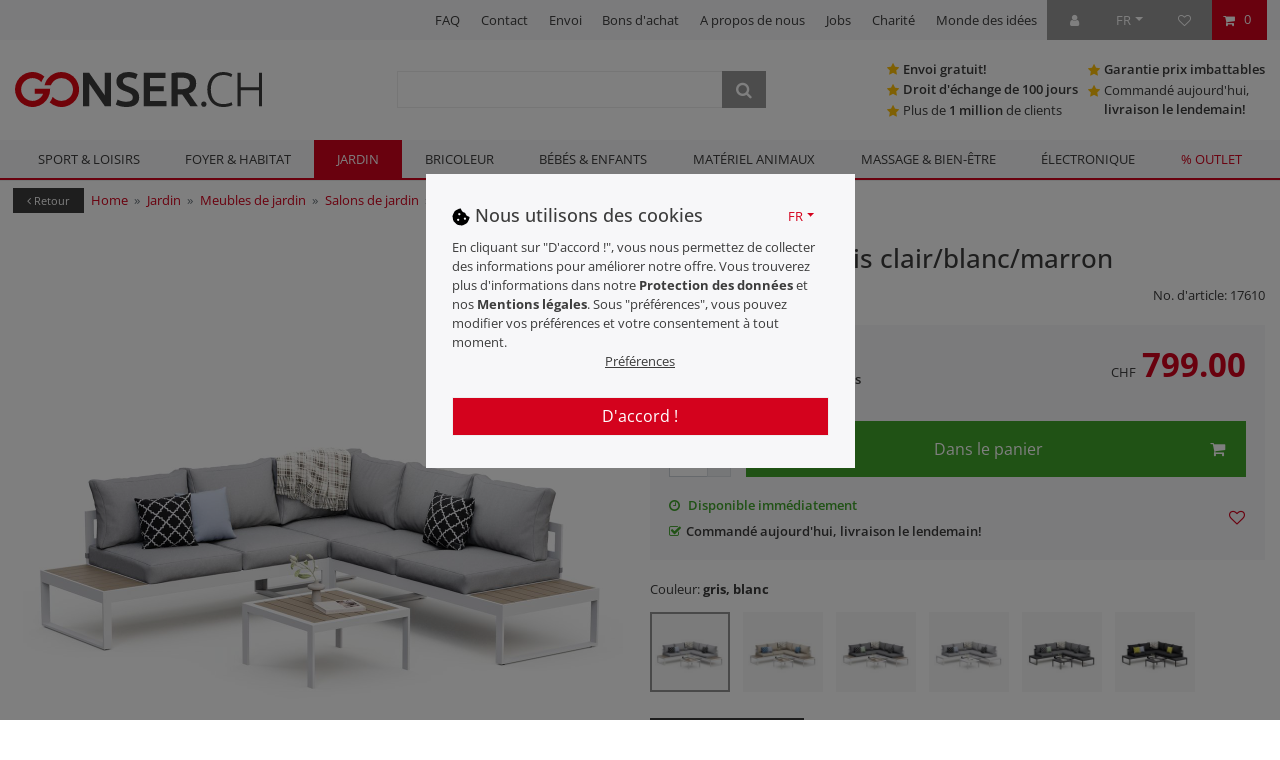

--- FILE ---
content_type: text/css
request_url: https://cdn02.plentymarkets.com/mrt54q44tptl/plugin/502/gonserdt/css/ceres-base.min.css?v=c842d5a596e298919d16fb697d1c985547f08918
body_size: 59861
content:
/*!
 * Bootstrap v4.4.1 (https://getbootstrap.com/)
 * Copyright 2011-2019 The Bootstrap Authors
 * Copyright 2011-2019 Twitter, Inc.
 * Licensed under MIT (https://github.com/twbs/bootstrap/blob/master/LICENSE)
 */:root{--blue: #008ebd;--indigo: #6610f2;--purple: #6f42c1;--pink: #e83e8c;--red: #d4021d;--orange: #fd7e14;--yellow: #ffc107;--green: #40a52b;--teal: #20c997;--cyan: #17a2b8;--white: #fff;--gray: #6c757d;--gray-dark: #343a40;--primary: #d4021d;--secondary: #999;--success: #40a52b;--info: #17a2b8;--warning: #ffc107;--danger: #d4021d;--light: #f7f7f9;--dark: #3c3c3c;--breakpoint-xs: 0;--breakpoint-sm: 576px;--breakpoint-md: 768px;--breakpoint-lg: 992px;--breakpoint-xl: 1200px;--font-family-sans-serif: "Open Sans", helvetica, arial, sans-serif;--font-family-monospace: SFMono-Regular, Menlo, Monaco, Consolas, "Liberation Mono", "Courier New", monospace}*,*::before,*::after{box-sizing:border-box}html{font-family:sans-serif;line-height:1.15;-webkit-text-size-adjust:100%;-webkit-tap-highlight-color:rgba(0,0,0,0)}article,aside,figcaption,figure,footer,header,hgroup,main,nav,section{display:block}body{margin:0;font-family:"Open Sans",helvetica,arial,sans-serif;font-size:1rem;font-weight:400;line-height:1.5;color:#3c3c3c;text-align:left;background-color:#fff}[tabindex="-1"]:focus:not(:focus-visible){outline:0 !important}hr{box-sizing:content-box;height:0;overflow:visible}h1,h2,h3,h4,h5,h6{margin-top:0;margin-bottom:.5rem}p{margin-top:0;margin-bottom:1rem}abbr[title],abbr[data-original-title]{text-decoration:underline;-webkit-text-decoration:underline dotted;text-decoration:underline dotted;cursor:help;border-bottom:0;text-decoration-skip-ink:none}address{margin-bottom:1rem;font-style:normal;line-height:inherit}ol,ul,dl{margin-top:0;margin-bottom:1rem}ol ol,ul ul,ol ul,ul ol{margin-bottom:0}dt{font-weight:600}dd{margin-bottom:.5rem;margin-left:0}blockquote{margin:0 0 1rem}b,strong{font-weight:bolder}small{font-size:80%}sub,sup{position:relative;font-size:75%;line-height:0;vertical-align:baseline}sub{bottom:-.25em}sup{top:-.5em}a{color:#d4021d;text-decoration:none;background-color:transparent}a:hover{color:#880113;text-decoration:underline}a:not([href]){color:inherit;text-decoration:none}a:not([href]):hover{color:inherit;text-decoration:none}pre,code,kbd,samp{font-family:SFMono-Regular,Menlo,Monaco,Consolas,"Liberation Mono","Courier New",monospace;font-size:1em}pre{margin-top:0;margin-bottom:1rem;overflow:auto}figure{margin:0 0 1rem}img{vertical-align:middle;border-style:none}svg{overflow:hidden;vertical-align:middle}table{border-collapse:collapse}caption{padding-top:.75rem;padding-bottom:.75rem;color:#6c757d;text-align:left;caption-side:bottom}th{text-align:inherit}label{display:inline-block;margin-bottom:.5rem}button{border-radius:0}button:focus{outline:1px dotted;outline:5px auto -webkit-focus-ring-color}input,button,select,optgroup,textarea{margin:0;font-family:inherit;font-size:inherit;line-height:inherit}button,input{overflow:visible}button,select{text-transform:none}select{word-wrap:normal}button,[type="button"],[type="reset"],[type="submit"]{-webkit-appearance:button}button:not(:disabled),[type="button"]:not(:disabled),[type="reset"]:not(:disabled),[type="submit"]:not(:disabled){cursor:pointer}button::-moz-focus-inner,[type="button"]::-moz-focus-inner,[type="reset"]::-moz-focus-inner,[type="submit"]::-moz-focus-inner{padding:0;border-style:none}input[type="radio"],input[type="checkbox"]{box-sizing:border-box;padding:0}input[type="date"],input[type="time"],input[type="datetime-local"],input[type="month"]{-webkit-appearance:listbox}textarea{overflow:auto;resize:vertical}fieldset{min-width:0;padding:0;margin:0;border:0}legend{display:block;width:100%;max-width:100%;padding:0;margin-bottom:.5rem;font-size:1.5rem;line-height:inherit;color:inherit;white-space:normal}progress{vertical-align:baseline}[type="number"]::-webkit-inner-spin-button,[type="number"]::-webkit-outer-spin-button{height:auto}[type="search"]{outline-offset:-2px;-webkit-appearance:none}[type="search"]::-webkit-search-decoration{-webkit-appearance:none}::-webkit-file-upload-button{font:inherit;-webkit-appearance:button}output{display:inline-block}summary{display:list-item;cursor:pointer}template{display:none}[hidden]{display:none !important}h1,h2,h3,h4,h5,h6,.h1,.h2,.page-home-category .widget-item-list .widget-caption .widget-item-list-inline-caption,.category-home .widget-item-list .widget-caption .widget-item-list-inline-caption,.widget-title-bar h1,.widget-item-list h1,.h3,.h4,.gonser-box.smaller .h3,.h5,.h6{margin-bottom:.5rem;font-weight:500;line-height:1.5}h1,.h1{font-size:2rem}h2,.h2,.page-home-category .widget-item-list .widget-caption .widget-item-list-inline-caption,.category-home .widget-item-list .widget-caption .widget-item-list-inline-caption,.widget-title-bar h1,.widget-item-list h1{font-size:1.8rem}h3,.h3{font-size:1.4rem}h4,.h4,.gonser-box.smaller .h3{font-size:1.25rem}h5,.h5{font-size:1rem}h6,.h6{font-size:.8rem}.lead{font-size:1.25rem;font-weight:300}.display-1{font-size:4rem;font-weight:300;line-height:1.5}.display-2{font-size:3.5rem;font-weight:300;line-height:1.5}.display-3{font-size:2.5rem;font-weight:300;line-height:1.5}.display-4{font-size:1.5rem;font-weight:300;line-height:1.5}hr{margin-top:1rem;margin-bottom:1rem;border:0;border-top:1px solid #eee}small,.small,.btn-labeled{font-size:80%;font-weight:400}mark,.mark{padding:.2em;background-color:#fcf8e3}.list-unstyled,.mobile-navigation .mainmenu{padding-left:0;list-style:none}.list-inline{padding-left:0;list-style:none}.list-inline-item{display:inline-block}.list-inline-item:not(:last-child){margin-right:5px}.initialism{font-size:90%;text-transform:uppercase}.blockquote{margin-bottom:1rem;font-size:1.25rem}.blockquote-footer{display:block;font-size:80%;color:#6c757d}.blockquote-footer::before{content:"\2014\00A0"}.img-fluid{max-width:100%;height:auto}.img-thumbnail{padding:.25rem;background-color:#fff;border:1px solid #eee;max-width:100%;height:auto}.figure{display:inline-block}.figure-img{margin-bottom:.5rem;line-height:1}.figure-caption{font-size:90%;color:#6c757d}code{font-size:87.5%;color:#e83e8c;word-wrap:break-word}a>code{color:inherit}kbd{padding:.2rem .4rem;font-size:87.5%;color:#fff;background-color:#3c3c3c}kbd kbd{padding:0;font-size:100%;font-weight:600}pre{display:block;font-size:87.5%;color:#3c3c3c}pre code{font-size:inherit;color:inherit;word-break:normal}.pre-scrollable{max-height:340px;overflow-y:scroll}.container{width:100%;padding-right:15px;padding-left:15px;margin-right:auto;margin-left:auto;max-width:1320px}@media (min-width: 576px){.container{max-width:540px}}@media (min-width: 768px){.container{max-width:720px}}@media (min-width: 992px){.container{max-width:960px}}@media (min-width: 1200px){.container{max-width:1140px}}.container-fluid,.container-sm,.container-md,.container-lg,.container-xl,.container-xxl,.container-max{width:100%;padding-right:15px;padding-left:15px;margin-right:auto;margin-left:auto}@media (min-width: 576px){.container,.container-sm{max-width:540px}}@media (min-width: 768px){.container,.container-sm,.container-md{max-width:720px}}@media (min-width: 992px){.container,.container-sm,.container-md,.container-lg{max-width:960px}}@media (min-width: 1200px){.container,.container-sm,.container-md,.container-lg,.container-xl{max-width:1140px}}.container,.container-sm,.container-md,.container-lg,.container-xl{max-width:1320px}.row{display:flex;flex-wrap:wrap;margin-right:-15px;margin-left:-15px}.no-gutters,.findologic-filter-wrapper .card-columns .card .fl-range-slider-container .row:not(.fl-range-slider-row),.findologic-filter-wrapper .card-columns .card .fl-range-slider-container .fl-range-slider-row,.page-home-category .teaser-box,.category-home .teaser-box{margin-right:0;margin-left:0}.no-gutters>.col,.findologic-filter-wrapper .card-columns .card .fl-range-slider-container .row:not(.fl-range-slider-row)>.col,.findologic-filter-wrapper .card-columns .card .fl-range-slider-container .fl-range-slider-row>.col,.page-home-category .teaser-box>.col,.category-home .teaser-box>.col,.no-gutters>[class*="col-"],.findologic-filter-wrapper .card-columns .card .fl-range-slider-container .row:not(.fl-range-slider-row)>[class*="col-"],.findologic-filter-wrapper .card-columns .card .fl-range-slider-container .fl-range-slider-row>[class*="col-"],.page-home-category .teaser-box>[class*="col-"],.category-home .teaser-box>[class*="col-"]{padding-right:0;padding-left:0}.col-1,.col-2,.col-3,.col-4,.col-5,.col-6,.col-7,.col-8,.col-9,.col-10,.col-11,.col-12,.col,.col-auto,.col-sm-1,.col-sm-2,.col-sm-3,.col-sm-4,.col-sm-5,.col-sm-6,.col-sm-7,.col-sm-8,.col-sm-9,.col-sm-10,.col-sm-11,.col-sm-12,.col-sm,.col-sm-auto,.col-md-1,.col-md-2,.col-md-3,.col-md-4,.col-md-5,.col-md-6,.col-md-7,.col-md-8,.col-md-9,.col-md-10,.col-md-11,.col-md-12,.col-md,.col-md-auto,.col-lg-1,.col-lg-2,.col-lg-3,.col-lg-4,.col-lg-5,.col-lg-6,.col-lg-7,.col-lg-8,.col-lg-9,.col-lg-10,.col-lg-11,.col-lg-12,.col-lg,.col-lg-auto,.col-xl-1,.col-xl-2,.col-xl-3,.col-xl-4,.col-xl-5,.col-xl-6,.col-xl-7,.col-xl-8,.col-xl-9,.col-xl-10,.col-xl-11,.col-xl-12,.col-xl,.col-xl-auto{position:relative;width:100%;padding-right:15px;padding-left:15px}.col{flex-basis:0;flex-grow:1;max-width:100%}.row-cols-1>*{flex:0 0 100%;max-width:100%}.row-cols-2>*{flex:0 0 50%;max-width:50%}.row-cols-3>*{flex:0 0 33.33333%;max-width:33.33333%}.row-cols-4>*{flex:0 0 25%;max-width:25%}.row-cols-5>*{flex:0 0 20%;max-width:20%}.row-cols-6>*{flex:0 0 16.66667%;max-width:16.66667%}.col-auto{flex:0 0 auto;width:auto;max-width:100%}.col-1{flex:0 0 8.33333%;max-width:8.33333%}.col-2{flex:0 0 16.66667%;max-width:16.66667%}.col-3{flex:0 0 25%;max-width:25%}.col-4{flex:0 0 33.33333%;max-width:33.33333%}.col-5{flex:0 0 41.66667%;max-width:41.66667%}.col-6{flex:0 0 50%;max-width:50%}.col-7{flex:0 0 58.33333%;max-width:58.33333%}.col-8{flex:0 0 66.66667%;max-width:66.66667%}.col-9{flex:0 0 75%;max-width:75%}.col-10{flex:0 0 83.33333%;max-width:83.33333%}.col-11{flex:0 0 91.66667%;max-width:91.66667%}.col-12{flex:0 0 100%;max-width:100%}.order-first{order:-1}.order-last{order:13}.order-0{order:0}.order-1{order:1}.order-2{order:2}.order-3{order:3}.order-4{order:4}.order-5{order:5}.order-6{order:6}.order-7{order:7}.order-8{order:8}.order-9{order:9}.order-10{order:10}.order-11{order:11}.order-12{order:12}.offset-1{margin-left:8.33333%}.offset-2{margin-left:16.66667%}.offset-3{margin-left:25%}.offset-4{margin-left:33.33333%}.offset-5{margin-left:41.66667%}.offset-6{margin-left:50%}.offset-7{margin-left:58.33333%}.offset-8{margin-left:66.66667%}.offset-9{margin-left:75%}.offset-10{margin-left:83.33333%}.offset-11{margin-left:91.66667%}@media (min-width: 576px){.col-sm{flex-basis:0;flex-grow:1;max-width:100%}.row-cols-sm-1>*{flex:0 0 100%;max-width:100%}.row-cols-sm-2>*{flex:0 0 50%;max-width:50%}.row-cols-sm-3>*{flex:0 0 33.33333%;max-width:33.33333%}.row-cols-sm-4>*{flex:0 0 25%;max-width:25%}.row-cols-sm-5>*{flex:0 0 20%;max-width:20%}.row-cols-sm-6>*{flex:0 0 16.66667%;max-width:16.66667%}.col-sm-auto{flex:0 0 auto;width:auto;max-width:100%}.col-sm-1{flex:0 0 8.33333%;max-width:8.33333%}.col-sm-2{flex:0 0 16.66667%;max-width:16.66667%}.col-sm-3{flex:0 0 25%;max-width:25%}.col-sm-4{flex:0 0 33.33333%;max-width:33.33333%}.col-sm-5{flex:0 0 41.66667%;max-width:41.66667%}.col-sm-6{flex:0 0 50%;max-width:50%}.col-sm-7{flex:0 0 58.33333%;max-width:58.33333%}.col-sm-8{flex:0 0 66.66667%;max-width:66.66667%}.col-sm-9{flex:0 0 75%;max-width:75%}.col-sm-10{flex:0 0 83.33333%;max-width:83.33333%}.col-sm-11{flex:0 0 91.66667%;max-width:91.66667%}.col-sm-12{flex:0 0 100%;max-width:100%}.order-sm-first{order:-1}.order-sm-last{order:13}.order-sm-0{order:0}.order-sm-1{order:1}.order-sm-2{order:2}.order-sm-3{order:3}.order-sm-4{order:4}.order-sm-5{order:5}.order-sm-6{order:6}.order-sm-7{order:7}.order-sm-8{order:8}.order-sm-9{order:9}.order-sm-10{order:10}.order-sm-11{order:11}.order-sm-12{order:12}.offset-sm-0{margin-left:0}.offset-sm-1{margin-left:8.33333%}.offset-sm-2{margin-left:16.66667%}.offset-sm-3{margin-left:25%}.offset-sm-4{margin-left:33.33333%}.offset-sm-5{margin-left:41.66667%}.offset-sm-6{margin-left:50%}.offset-sm-7{margin-left:58.33333%}.offset-sm-8{margin-left:66.66667%}.offset-sm-9{margin-left:75%}.offset-sm-10{margin-left:83.33333%}.offset-sm-11{margin-left:91.66667%}}@media (min-width: 768px){.col-md{flex-basis:0;flex-grow:1;max-width:100%}.row-cols-md-1>*{flex:0 0 100%;max-width:100%}.row-cols-md-2>*{flex:0 0 50%;max-width:50%}.row-cols-md-3>*{flex:0 0 33.33333%;max-width:33.33333%}.row-cols-md-4>*{flex:0 0 25%;max-width:25%}.row-cols-md-5>*{flex:0 0 20%;max-width:20%}.row-cols-md-6>*{flex:0 0 16.66667%;max-width:16.66667%}.col-md-auto{flex:0 0 auto;width:auto;max-width:100%}.col-md-1{flex:0 0 8.33333%;max-width:8.33333%}.col-md-2{flex:0 0 16.66667%;max-width:16.66667%}.col-md-3{flex:0 0 25%;max-width:25%}.col-md-4{flex:0 0 33.33333%;max-width:33.33333%}.col-md-5{flex:0 0 41.66667%;max-width:41.66667%}.col-md-6{flex:0 0 50%;max-width:50%}.col-md-7{flex:0 0 58.33333%;max-width:58.33333%}.col-md-8{flex:0 0 66.66667%;max-width:66.66667%}.col-md-9{flex:0 0 75%;max-width:75%}.col-md-10{flex:0 0 83.33333%;max-width:83.33333%}.col-md-11{flex:0 0 91.66667%;max-width:91.66667%}.col-md-12{flex:0 0 100%;max-width:100%}.order-md-first{order:-1}.order-md-last{order:13}.order-md-0{order:0}.order-md-1{order:1}.order-md-2{order:2}.order-md-3{order:3}.order-md-4{order:4}.order-md-5{order:5}.order-md-6{order:6}.order-md-7{order:7}.order-md-8{order:8}.order-md-9{order:9}.order-md-10{order:10}.order-md-11{order:11}.order-md-12{order:12}.offset-md-0{margin-left:0}.offset-md-1{margin-left:8.33333%}.offset-md-2{margin-left:16.66667%}.offset-md-3{margin-left:25%}.offset-md-4{margin-left:33.33333%}.offset-md-5{margin-left:41.66667%}.offset-md-6{margin-left:50%}.offset-md-7{margin-left:58.33333%}.offset-md-8{margin-left:66.66667%}.offset-md-9{margin-left:75%}.offset-md-10{margin-left:83.33333%}.offset-md-11{margin-left:91.66667%}}@media (min-width: 992px){.col-lg{flex-basis:0;flex-grow:1;max-width:100%}.row-cols-lg-1>*{flex:0 0 100%;max-width:100%}.row-cols-lg-2>*{flex:0 0 50%;max-width:50%}.row-cols-lg-3>*{flex:0 0 33.33333%;max-width:33.33333%}.row-cols-lg-4>*{flex:0 0 25%;max-width:25%}.row-cols-lg-5>*{flex:0 0 20%;max-width:20%}.row-cols-lg-6>*{flex:0 0 16.66667%;max-width:16.66667%}.col-lg-auto{flex:0 0 auto;width:auto;max-width:100%}.col-lg-1{flex:0 0 8.33333%;max-width:8.33333%}.col-lg-2{flex:0 0 16.66667%;max-width:16.66667%}.col-lg-3{flex:0 0 25%;max-width:25%}.col-lg-4{flex:0 0 33.33333%;max-width:33.33333%}.col-lg-5{flex:0 0 41.66667%;max-width:41.66667%}.col-lg-6{flex:0 0 50%;max-width:50%}.col-lg-7{flex:0 0 58.33333%;max-width:58.33333%}.col-lg-8{flex:0 0 66.66667%;max-width:66.66667%}.col-lg-9{flex:0 0 75%;max-width:75%}.col-lg-10{flex:0 0 83.33333%;max-width:83.33333%}.col-lg-11{flex:0 0 91.66667%;max-width:91.66667%}.col-lg-12{flex:0 0 100%;max-width:100%}.order-lg-first{order:-1}.order-lg-last{order:13}.order-lg-0{order:0}.order-lg-1{order:1}.order-lg-2{order:2}.order-lg-3{order:3}.order-lg-4{order:4}.order-lg-5{order:5}.order-lg-6{order:6}.order-lg-7{order:7}.order-lg-8{order:8}.order-lg-9{order:9}.order-lg-10{order:10}.order-lg-11{order:11}.order-lg-12{order:12}.offset-lg-0{margin-left:0}.offset-lg-1{margin-left:8.33333%}.offset-lg-2{margin-left:16.66667%}.offset-lg-3{margin-left:25%}.offset-lg-4{margin-left:33.33333%}.offset-lg-5{margin-left:41.66667%}.offset-lg-6{margin-left:50%}.offset-lg-7{margin-left:58.33333%}.offset-lg-8{margin-left:66.66667%}.offset-lg-9{margin-left:75%}.offset-lg-10{margin-left:83.33333%}.offset-lg-11{margin-left:91.66667%}}@media (min-width: 1200px){.col-xl{flex-basis:0;flex-grow:1;max-width:100%}.row-cols-xl-1>*{flex:0 0 100%;max-width:100%}.row-cols-xl-2>*{flex:0 0 50%;max-width:50%}.row-cols-xl-3>*{flex:0 0 33.33333%;max-width:33.33333%}.row-cols-xl-4>*{flex:0 0 25%;max-width:25%}.row-cols-xl-5>*{flex:0 0 20%;max-width:20%}.row-cols-xl-6>*{flex:0 0 16.66667%;max-width:16.66667%}.col-xl-auto{flex:0 0 auto;width:auto;max-width:100%}.col-xl-1{flex:0 0 8.33333%;max-width:8.33333%}.col-xl-2{flex:0 0 16.66667%;max-width:16.66667%}.col-xl-3{flex:0 0 25%;max-width:25%}.col-xl-4{flex:0 0 33.33333%;max-width:33.33333%}.col-xl-5{flex:0 0 41.66667%;max-width:41.66667%}.col-xl-6{flex:0 0 50%;max-width:50%}.col-xl-7{flex:0 0 58.33333%;max-width:58.33333%}.col-xl-8{flex:0 0 66.66667%;max-width:66.66667%}.col-xl-9{flex:0 0 75%;max-width:75%}.col-xl-10{flex:0 0 83.33333%;max-width:83.33333%}.col-xl-11{flex:0 0 91.66667%;max-width:91.66667%}.col-xl-12{flex:0 0 100%;max-width:100%}.order-xl-first{order:-1}.order-xl-last{order:13}.order-xl-0{order:0}.order-xl-1{order:1}.order-xl-2{order:2}.order-xl-3{order:3}.order-xl-4{order:4}.order-xl-5{order:5}.order-xl-6{order:6}.order-xl-7{order:7}.order-xl-8{order:8}.order-xl-9{order:9}.order-xl-10{order:10}.order-xl-11{order:11}.order-xl-12{order:12}.offset-xl-0{margin-left:0}.offset-xl-1{margin-left:8.33333%}.offset-xl-2{margin-left:16.66667%}.offset-xl-3{margin-left:25%}.offset-xl-4{margin-left:33.33333%}.offset-xl-5{margin-left:41.66667%}.offset-xl-6{margin-left:50%}.offset-xl-7{margin-left:58.33333%}.offset-xl-8{margin-left:66.66667%}.offset-xl-9{margin-left:75%}.offset-xl-10{margin-left:83.33333%}.offset-xl-11{margin-left:91.66667%}}.table{width:100%;margin-bottom:1rem;color:#3c3c3c}.table th,.table td{padding:.75rem;vertical-align:top;border-top:1px solid #eee}.table thead th{vertical-align:bottom;border-bottom:2px solid #eee}.table tbody+tbody{border-top:2px solid #eee}.table-sm th,.table-sm td{padding:.3rem}.table-bordered{border:1px solid #eee}.table-bordered th,.table-bordered td{border:1px solid #eee}.table-bordered thead th,.table-bordered thead td{border-bottom-width:2px}.table-borderless th,.table-borderless td,.table-borderless thead th,.table-borderless tbody+tbody{border:0}.table-striped tbody tr:nth-of-type(odd){background-color:rgba(0,0,0,0.05)}.table-hover tbody tr:hover{color:#3c3c3c;background-color:rgba(0,0,0,0.075)}.table-primary,.table-primary>th,.table-primary>td{background-color:#f3b8c0}.table-primary th,.table-primary td,.table-primary thead th,.table-primary tbody+tbody{border-color:#e97b89}.table-hover .table-primary:hover{background-color:#efa2ad}.table-hover .table-primary:hover>td,.table-hover .table-primary:hover>th{background-color:#efa2ad}.table-secondary,.table-secondary>th,.table-secondary>td{background-color:#e2e2e2}.table-secondary th,.table-secondary td,.table-secondary thead th,.table-secondary tbody+tbody{border-color:#cacaca}.table-hover .table-secondary:hover{background-color:#d5d5d5}.table-hover .table-secondary:hover>td,.table-hover .table-secondary:hover>th{background-color:#d5d5d5}.table-success,.table-success>th,.table-success>td{background-color:#cae6c4}.table-success th,.table-success td,.table-success thead th,.table-success tbody+tbody{border-color:#9cd091}.table-hover .table-success:hover{background-color:#badeb2}.table-hover .table-success:hover>td,.table-hover .table-success:hover>th{background-color:#badeb2}.table-info,.table-info>th,.table-info>td{background-color:#bee5eb}.table-info th,.table-info td,.table-info thead th,.table-info tbody+tbody{border-color:#86cfda}.table-hover .table-info:hover{background-color:#abdde5}.table-hover .table-info:hover>td,.table-hover .table-info:hover>th{background-color:#abdde5}.table-warning,.table-warning>th,.table-warning>td{background-color:#ffeeba}.table-warning th,.table-warning td,.table-warning thead th,.table-warning tbody+tbody{border-color:#ffdf7e}.table-hover .table-warning:hover{background-color:#ffe8a1}.table-hover .table-warning:hover>td,.table-hover .table-warning:hover>th{background-color:#ffe8a1}.table-danger,.table-danger>th,.table-danger>td{background-color:#f3b8c0}.table-danger th,.table-danger td,.table-danger thead th,.table-danger tbody+tbody{border-color:#e97b89}.table-hover .table-danger:hover{background-color:#efa2ad}.table-hover .table-danger:hover>td,.table-hover .table-danger:hover>th{background-color:#efa2ad}.table-light,.table-light>th,.table-light>td{background-color:#fdfdfd}.table-light th,.table-light td,.table-light thead th,.table-light tbody+tbody{border-color:#fbfbfc}.table-hover .table-light:hover{background-color:#f0f0f0}.table-hover .table-light:hover>td,.table-hover .table-light:hover>th{background-color:#f0f0f0}.table-dark,.table-dark>th,.table-dark>td{background-color:#c8c8c8}.table-dark th,.table-dark td,.table-dark thead th,.table-dark tbody+tbody{border-color:#9a9a9a}.table-hover .table-dark:hover{background-color:#bbb}.table-hover .table-dark:hover>td,.table-hover .table-dark:hover>th{background-color:#bbb}.table-active,.table-active>th,.table-active>td{background-color:rgba(0,0,0,0.075)}.table-hover .table-active:hover{background-color:rgba(0,0,0,0.075)}.table-hover .table-active:hover>td,.table-hover .table-active:hover>th{background-color:rgba(0,0,0,0.075)}.table .thead-dark th{color:#fff;background-color:#343a40;border-color:#454d55}.table .thead-light th{color:#495057;background-color:#e9ecef;border-color:#eee}.table-dark{color:#fff;background-color:#343a40}.table-dark th,.table-dark td,.table-dark thead th{border-color:#454d55}.table-dark.table-bordered{border:0}.table-dark.table-striped tbody tr:nth-of-type(odd){background-color:rgba(255,255,255,0.05)}.table-dark.table-hover tbody tr:hover{color:#fff;background-color:rgba(255,255,255,0.075)}@media (max-width: 575.98px){.table-responsive-sm{display:block;width:100%;overflow-x:auto;-webkit-overflow-scrolling:touch}.table-responsive-sm>.table-bordered{border:0}}@media (max-width: 767.98px){.table-responsive-md{display:block;width:100%;overflow-x:auto;-webkit-overflow-scrolling:touch}.table-responsive-md>.table-bordered{border:0}}@media (max-width: 991.98px){.table-responsive-lg{display:block;width:100%;overflow-x:auto;-webkit-overflow-scrolling:touch}.table-responsive-lg>.table-bordered{border:0}}@media (max-width: 1199.98px){.table-responsive-xl{display:block;width:100%;overflow-x:auto;-webkit-overflow-scrolling:touch}.table-responsive-xl>.table-bordered{border:0}}.table-responsive{display:block;width:100%;overflow-x:auto;-webkit-overflow-scrolling:touch}.table-responsive>.table-bordered{border:0}.form-control,.findologic-filter-wrapper .card-columns .card .fl-range-slider-container .row:not(.fl-range-slider-row) .col-xs-6 .fl-range-input{display:block;width:100%;height:calc(1.25em + 1rem + 2px);padding:.5rem .75rem;font-size:1rem;font-weight:400;line-height:1.25;color:#495057;background-color:#fff;background-clip:padding-box;border:1px solid rgba(0,0,0,0.15);border-radius:0;transition:border-color 0.15s ease-in-out,box-shadow 0.15s ease-in-out}@media (prefers-reduced-motion: reduce){.form-control,.findologic-filter-wrapper .card-columns .card .fl-range-slider-container .row:not(.fl-range-slider-row) .col-xs-6 .fl-range-input{transition:none}}.form-control::-ms-expand,.findologic-filter-wrapper .card-columns .card .fl-range-slider-container .row:not(.fl-range-slider-row) .col-xs-6 .fl-range-input::-ms-expand{background-color:transparent;border:0}.form-control:-moz-focusring,.findologic-filter-wrapper .card-columns .card .fl-range-slider-container .row:not(.fl-range-slider-row) .col-xs-6 .fl-range-input:-moz-focusring{color:transparent;text-shadow:0 0 0 #495057}.form-control:focus,.findologic-filter-wrapper .card-columns .card .fl-range-slider-container .row:not(.fl-range-slider-row) .col-xs-6 .fl-range-input:focus{color:#495057;background-color:#fff;border-color:none;outline:0;box-shadow:none}.form-control::placeholder,.findologic-filter-wrapper .card-columns .card .fl-range-slider-container .row:not(.fl-range-slider-row) .col-xs-6 .fl-range-input::placeholder{color:#999;opacity:1}.form-control:disabled,.findologic-filter-wrapper .card-columns .card .fl-range-slider-container .row:not(.fl-range-slider-row) .col-xs-6 .fl-range-input:disabled,.form-control[readonly],.findologic-filter-wrapper .card-columns .card .fl-range-slider-container .row:not(.fl-range-slider-row) .col-xs-6 .fl-range-input[readonly]{background-color:#e9ecef;opacity:1}select.form-control:focus::-ms-value,.findologic-filter-wrapper .card-columns .card .fl-range-slider-container .row:not(.fl-range-slider-row) .col-xs-6 select.fl-range-input:focus::-ms-value{color:#495057;background-color:#fff}.form-control-file,.form-control-range{display:block;width:100%}.col-form-label{padding-top:calc(.5rem + 1px);padding-bottom:calc(.5rem + 1px);margin-bottom:0;font-size:inherit;line-height:1.25}.col-form-label-lg{padding-top:calc(.75rem + 1px);padding-bottom:calc(.75rem + 1px);font-size:1.25rem;line-height:1.33333}.col-form-label-sm{padding-top:calc(.25rem + 1px);padding-bottom:calc(.25rem + 1px);font-size:.875rem;line-height:1.5}.form-control-plaintext{display:block;width:100%;padding:.5rem 0;margin-bottom:0;font-size:1rem;line-height:1.25;color:#3c3c3c;background-color:transparent;border:solid transparent;border-width:1px 0}.form-control-plaintext.form-control-sm,.form-control-plaintext.form-control-lg{padding-right:0;padding-left:0}.form-control-sm{height:calc(1.5em + .5rem + 2px);padding:.25rem .5rem;font-size:.875rem;line-height:1.5}.form-control-lg{height:calc(1.33333em + 1.5rem + 2px);padding:.75rem 1.5rem;font-size:1.25rem;line-height:1.33333}select.form-control[size],.findologic-filter-wrapper .card-columns .card .fl-range-slider-container .row:not(.fl-range-slider-row) .col-xs-6 select.fl-range-input[size],select.form-control[multiple],.findologic-filter-wrapper .card-columns .card .fl-range-slider-container .row:not(.fl-range-slider-row) .col-xs-6 select.fl-range-input[multiple]{height:auto}textarea.form-control,.findologic-filter-wrapper .card-columns .card .fl-range-slider-container .row:not(.fl-range-slider-row) .col-xs-6 textarea.fl-range-input{height:auto}.form-group{margin-bottom:1rem}.form-text{display:block;margin-top:.25rem}.form-row{display:flex;flex-wrap:wrap;margin-right:-5px;margin-left:-5px}.form-row>.col,.form-row>[class*="col-"]{padding-right:5px;padding-left:5px}.form-check{position:relative;display:block;padding-left:1.25rem}.form-check-input{position:absolute;margin-top:.2rem;margin-left:-1.25rem}.form-check-input[disabled] ~ .form-check-label,.form-check-input:disabled ~ .form-check-label{color:#6c757d}.form-check-label{margin-bottom:0}.form-check-inline{display:inline-flex;align-items:center;padding-left:0;margin-right:.75rem}.form-check-inline .form-check-input{position:static;margin-top:0;margin-right:.3125rem;margin-left:0}.valid-feedback{display:none;width:100%;margin-top:.25rem;font-size:80%;color:#40a52b}.valid-tooltip{position:absolute;top:100%;z-index:5;display:none;max-width:100%;padding:.25rem .5rem;margin-top:.1rem;font-size:.875rem;line-height:1.5;color:#fff;background-color:rgba(64,165,43,0.9)}.was-validated :valid ~ .valid-feedback,.was-validated :valid ~ .valid-tooltip,.is-valid ~ .valid-feedback,.is-valid ~ .valid-tooltip{display:block}.was-validated .form-control:valid,.was-validated .findologic-filter-wrapper .card-columns .card .fl-range-slider-container .row:not(.fl-range-slider-row) .col-xs-6 .fl-range-input:valid,.findologic-filter-wrapper .card-columns .card .fl-range-slider-container .row:not(.fl-range-slider-row) .col-xs-6 .was-validated .fl-range-input:valid,.form-control.is-valid,.findologic-filter-wrapper .card-columns .card .fl-range-slider-container .row:not(.fl-range-slider-row) .col-xs-6 .is-valid.fl-range-input{border-color:#40a52b;padding-right:calc(1.25em + 1rem);background-image:url("data:image/svg+xml,%3csvg xmlns='http://www.w3.org/2000/svg' width='8' height='8' viewBox='0 0 8 8'%3e%3cpath fill='%2340a52b' d='M2.3 6.73L.6 4.53c-.4-1.04.46-1.4 1.1-.8l1.1 1.4 3.4-3.8c.6-.63 1.6-.27 1.2.7l-4 4.6c-.43.5-.8.4-1.1.1z'/%3e%3c/svg%3e");background-repeat:no-repeat;background-position:right calc(.3125em + .25rem) center;background-size:calc(.625em + .5rem) calc(.625em + .5rem)}.was-validated .form-control:valid:focus,.was-validated .findologic-filter-wrapper .card-columns .card .fl-range-slider-container .row:not(.fl-range-slider-row) .col-xs-6 .fl-range-input:valid:focus,.findologic-filter-wrapper .card-columns .card .fl-range-slider-container .row:not(.fl-range-slider-row) .col-xs-6 .was-validated .fl-range-input:valid:focus,.form-control.is-valid:focus,.findologic-filter-wrapper .card-columns .card .fl-range-slider-container .row:not(.fl-range-slider-row) .col-xs-6 .is-valid.fl-range-input:focus{border-color:#40a52b;box-shadow:0 0 0 .2rem rgba(64,165,43,0.25)}.was-validated textarea.form-control:valid,.was-validated .findologic-filter-wrapper .card-columns .card .fl-range-slider-container .row:not(.fl-range-slider-row) .col-xs-6 textarea.fl-range-input:valid,.findologic-filter-wrapper .card-columns .card .fl-range-slider-container .row:not(.fl-range-slider-row) .col-xs-6 .was-validated textarea.fl-range-input:valid,textarea.form-control.is-valid,.findologic-filter-wrapper .card-columns .card .fl-range-slider-container .row:not(.fl-range-slider-row) .col-xs-6 textarea.is-valid.fl-range-input{padding-right:calc(1.25em + 1rem);background-position:top calc(.3125em + .25rem) right calc(.3125em + .25rem)}.was-validated .custom-select:valid,.custom-select.is-valid{border-color:#40a52b;padding-right:calc(.75em + 3.2rem);background:url("data:image/svg+xml,%3csvg xmlns='http://www.w3.org/2000/svg' width='4' height='5' viewBox='0 0 4 5'%3e%3cpath fill='%23343a40' d='M2 0L0 2h4zm0 5L0 3h4z'/%3e%3c/svg%3e") no-repeat right 1rem center/8px 10px,url("data:image/svg+xml,%3csvg xmlns='http://www.w3.org/2000/svg' width='8' height='8' viewBox='0 0 8 8'%3e%3cpath fill='%2340a52b' d='M2.3 6.73L.6 4.53c-.4-1.04.46-1.4 1.1-.8l1.1 1.4 3.4-3.8c.6-.63 1.6-.27 1.2.7l-4 4.6c-.43.5-.8.4-1.1.1z'/%3e%3c/svg%3e") #fff no-repeat center right 2rem/calc(.625em + .5rem) calc(.625em + .5rem)}.was-validated .custom-select:valid:focus,.custom-select.is-valid:focus{border-color:#40a52b;box-shadow:0 0 0 .2rem rgba(64,165,43,0.25)}.was-validated .form-check-input:valid ~ .form-check-label,.form-check-input.is-valid ~ .form-check-label{color:#40a52b}.was-validated .form-check-input:valid ~ .valid-feedback,.was-validated .form-check-input:valid ~ .valid-tooltip,.form-check-input.is-valid ~ .valid-feedback,.form-check-input.is-valid ~ .valid-tooltip{display:block}.was-validated .custom-control-input:valid ~ .custom-control-label,.custom-control-input.is-valid ~ .custom-control-label{color:#40a52b}.was-validated .custom-control-input:valid ~ .custom-control-label::before,.custom-control-input.is-valid ~ .custom-control-label::before{border-color:#40a52b}.was-validated .custom-control-input:valid:checked ~ .custom-control-label::before,.custom-control-input.is-valid:checked ~ .custom-control-label::before{border-color:#51cb38;background-color:#51cb38}.was-validated .custom-control-input:valid:focus ~ .custom-control-label::before,.custom-control-input.is-valid:focus ~ .custom-control-label::before{box-shadow:0 0 0 .2rem rgba(64,165,43,0.25)}.was-validated .custom-control-input:valid:focus:not(:checked) ~ .custom-control-label::before,.custom-control-input.is-valid:focus:not(:checked) ~ .custom-control-label::before{border-color:#40a52b}.was-validated .custom-file-input:valid ~ .custom-file-label,.custom-file-input.is-valid ~ .custom-file-label{border-color:#40a52b}.was-validated .custom-file-input:valid:focus ~ .custom-file-label,.custom-file-input.is-valid:focus ~ .custom-file-label{border-color:#40a52b;box-shadow:0 0 0 .2rem rgba(64,165,43,0.25)}.invalid-feedback{display:none;width:100%;margin-top:.25rem;font-size:80%;color:#d4021d}.invalid-tooltip{position:absolute;top:100%;z-index:5;display:none;max-width:100%;padding:.25rem .5rem;margin-top:.1rem;font-size:.875rem;line-height:1.5;color:#fff;background-color:rgba(212,2,29,0.9)}.was-validated :invalid ~ .invalid-feedback,.was-validated :invalid ~ .invalid-tooltip,.is-invalid ~ .invalid-feedback,.is-invalid ~ .invalid-tooltip{display:block}.was-validated .form-control:invalid,.was-validated .findologic-filter-wrapper .card-columns .card .fl-range-slider-container .row:not(.fl-range-slider-row) .col-xs-6 .fl-range-input:invalid,.findologic-filter-wrapper .card-columns .card .fl-range-slider-container .row:not(.fl-range-slider-row) .col-xs-6 .was-validated .fl-range-input:invalid,.form-control.is-invalid,.findologic-filter-wrapper .card-columns .card .fl-range-slider-container .row:not(.fl-range-slider-row) .col-xs-6 .is-invalid.fl-range-input{border-color:#d4021d;padding-right:calc(1.25em + 1rem);background-image:url("data:image/svg+xml,%3csvg xmlns='http://www.w3.org/2000/svg' width='12' height='12' fill='none' stroke='%23d4021d' viewBox='0 0 12 12'%3e%3ccircle cx='6' cy='6' r='4.5'/%3e%3cpath stroke-linejoin='round' d='M5.8 3.6h.4L6 6.5z'/%3e%3ccircle cx='6' cy='8.2' r='.6' fill='%23d4021d' stroke='none'/%3e%3c/svg%3e");background-repeat:no-repeat;background-position:right calc(.3125em + .25rem) center;background-size:calc(.625em + .5rem) calc(.625em + .5rem)}.was-validated .form-control:invalid:focus,.was-validated .findologic-filter-wrapper .card-columns .card .fl-range-slider-container .row:not(.fl-range-slider-row) .col-xs-6 .fl-range-input:invalid:focus,.findologic-filter-wrapper .card-columns .card .fl-range-slider-container .row:not(.fl-range-slider-row) .col-xs-6 .was-validated .fl-range-input:invalid:focus,.form-control.is-invalid:focus,.findologic-filter-wrapper .card-columns .card .fl-range-slider-container .row:not(.fl-range-slider-row) .col-xs-6 .is-invalid.fl-range-input:focus{border-color:#d4021d;box-shadow:0 0 0 .2rem rgba(212,2,29,0.25)}.was-validated textarea.form-control:invalid,.was-validated .findologic-filter-wrapper .card-columns .card .fl-range-slider-container .row:not(.fl-range-slider-row) .col-xs-6 textarea.fl-range-input:invalid,.findologic-filter-wrapper .card-columns .card .fl-range-slider-container .row:not(.fl-range-slider-row) .col-xs-6 .was-validated textarea.fl-range-input:invalid,textarea.form-control.is-invalid,.findologic-filter-wrapper .card-columns .card .fl-range-slider-container .row:not(.fl-range-slider-row) .col-xs-6 textarea.is-invalid.fl-range-input{padding-right:calc(1.25em + 1rem);background-position:top calc(.3125em + .25rem) right calc(.3125em + .25rem)}.was-validated .custom-select:invalid,.custom-select.is-invalid{border-color:#d4021d;padding-right:calc(.75em + 3.2rem);background:url("data:image/svg+xml,%3csvg xmlns='http://www.w3.org/2000/svg' width='4' height='5' viewBox='0 0 4 5'%3e%3cpath fill='%23343a40' d='M2 0L0 2h4zm0 5L0 3h4z'/%3e%3c/svg%3e") no-repeat right 1rem center/8px 10px,url("data:image/svg+xml,%3csvg xmlns='http://www.w3.org/2000/svg' width='12' height='12' fill='none' stroke='%23d4021d' viewBox='0 0 12 12'%3e%3ccircle cx='6' cy='6' r='4.5'/%3e%3cpath stroke-linejoin='round' d='M5.8 3.6h.4L6 6.5z'/%3e%3ccircle cx='6' cy='8.2' r='.6' fill='%23d4021d' stroke='none'/%3e%3c/svg%3e") #fff no-repeat center right 2rem/calc(.625em + .5rem) calc(.625em + .5rem)}.was-validated .custom-select:invalid:focus,.custom-select.is-invalid:focus{border-color:#d4021d;box-shadow:0 0 0 .2rem rgba(212,2,29,0.25)}.was-validated .form-check-input:invalid ~ .form-check-label,.form-check-input.is-invalid ~ .form-check-label{color:#d4021d}.was-validated .form-check-input:invalid ~ .invalid-feedback,.was-validated .form-check-input:invalid ~ .invalid-tooltip,.form-check-input.is-invalid ~ .invalid-feedback,.form-check-input.is-invalid ~ .invalid-tooltip{display:block}.was-validated .custom-control-input:invalid ~ .custom-control-label,.custom-control-input.is-invalid ~ .custom-control-label{color:#d4021d}.was-validated .custom-control-input:invalid ~ .custom-control-label::before,.custom-control-input.is-invalid ~ .custom-control-label::before{border-color:#d4021d}.was-validated .custom-control-input:invalid:checked ~ .custom-control-label::before,.custom-control-input.is-invalid:checked ~ .custom-control-label::before{border-color:#fd0c2b;background-color:#fd0c2b}.was-validated .custom-control-input:invalid:focus ~ .custom-control-label::before,.custom-control-input.is-invalid:focus ~ .custom-control-label::before{box-shadow:0 0 0 .2rem rgba(212,2,29,0.25)}.was-validated .custom-control-input:invalid:focus:not(:checked) ~ .custom-control-label::before,.custom-control-input.is-invalid:focus:not(:checked) ~ .custom-control-label::before{border-color:#d4021d}.was-validated .custom-file-input:invalid ~ .custom-file-label,.custom-file-input.is-invalid ~ .custom-file-label{border-color:#d4021d}.was-validated .custom-file-input:invalid:focus ~ .custom-file-label,.custom-file-input.is-invalid:focus ~ .custom-file-label{border-color:#d4021d;box-shadow:0 0 0 .2rem rgba(212,2,29,0.25)}.form-inline{display:flex;flex-flow:row wrap;align-items:center}.form-inline .form-check{width:100%}@media (min-width: 576px){.form-inline label{display:flex;align-items:center;justify-content:center;margin-bottom:0}.form-inline .form-group{display:flex;flex:0 0 auto;flex-flow:row wrap;align-items:center;margin-bottom:0}.form-inline .form-control,.form-inline .findologic-filter-wrapper .card-columns .card .fl-range-slider-container .row:not(.fl-range-slider-row) .col-xs-6 .fl-range-input,.findologic-filter-wrapper .card-columns .card .fl-range-slider-container .row:not(.fl-range-slider-row) .col-xs-6 .form-inline .fl-range-input{display:inline-block;width:auto;vertical-align:middle}.form-inline .form-control-plaintext{display:inline-block}.form-inline .input-group,.form-inline .custom-select{width:auto}.form-inline .form-check{display:flex;align-items:center;justify-content:center;width:auto;padding-left:0}.form-inline .form-check-input{position:relative;flex-shrink:0;margin-top:0;margin-right:.25rem;margin-left:0}.form-inline .custom-control{align-items:center;justify-content:center}.form-inline .custom-control-label{margin-bottom:0}}.btn{display:inline-block;font-weight:400;color:#3c3c3c;text-align:center;vertical-align:middle;cursor:pointer;-webkit-user-select:none;-ms-user-select:none;user-select:none;background-color:transparent;border:1px solid transparent;padding:.5rem 1rem;font-size:1rem;line-height:1.25;border-radius:0;transition:color 0.15s ease-in-out,background-color 0.15s ease-in-out,border-color 0.15s ease-in-out,box-shadow 0.15s ease-in-out}@media (prefers-reduced-motion: reduce){.btn{transition:none}}.btn:hover{color:#3c3c3c;text-decoration:none}.btn:focus,.btn.focus{outline:0;box-shadow:0 0 0 .2rem rgba(212,2,29,0.25)}.btn.disabled,.btn:disabled{opacity:.65}a.btn.disabled,fieldset:disabled a.btn{pointer-events:none}.btn-primary,.findologic-filter-wrapper .card-columns .card .fl-range-slider-container .fl-range-slider-row .fl-range-slider-submit-btn-container .btn{color:#fff;background-color:#d4021d;border-color:#d4021d}.btn-primary:hover,.findologic-filter-wrapper .card-columns .card .fl-range-slider-container .fl-range-slider-row .fl-range-slider-submit-btn-container .btn:hover{color:#fff;background-color:#ae0218;border-color:#a10216}.btn-primary:focus,.findologic-filter-wrapper .card-columns .card .fl-range-slider-container .fl-range-slider-row .fl-range-slider-submit-btn-container .btn:focus,.btn-primary.focus,.findologic-filter-wrapper .card-columns .card .fl-range-slider-container .fl-range-slider-row .fl-range-slider-submit-btn-container .focus.btn{color:#fff;background-color:#ae0218;border-color:#a10216;box-shadow:0 0 0 .2rem rgba(218,40,63,0.5)}.btn-primary.disabled,.findologic-filter-wrapper .card-columns .card .fl-range-slider-container .fl-range-slider-row .fl-range-slider-submit-btn-container .disabled.btn,.btn-primary:disabled,.findologic-filter-wrapper .card-columns .card .fl-range-slider-container .fl-range-slider-row .fl-range-slider-submit-btn-container .btn:disabled{color:#fff;background-color:#d4021d;border-color:#d4021d}.btn-primary:not(:disabled):not(.disabled):active,.findologic-filter-wrapper .card-columns .card .fl-range-slider-container .fl-range-slider-row .fl-range-slider-submit-btn-container .btn:not(:disabled):not(.disabled):active,.btn-primary:not(:disabled):not(.disabled).active,.findologic-filter-wrapper .card-columns .card .fl-range-slider-container .fl-range-slider-row .fl-range-slider-submit-btn-container .btn:not(:disabled):not(.disabled).active,.show>.btn-primary.dropdown-toggle,.findologic-filter-wrapper .card-columns .card .fl-range-slider-container .fl-range-slider-row .fl-range-slider-submit-btn-container .show>.dropdown-toggle.btn{color:#fff;background-color:#a10216;border-color:#950114}.btn-primary:not(:disabled):not(.disabled):active:focus,.findologic-filter-wrapper .card-columns .card .fl-range-slider-container .fl-range-slider-row .fl-range-slider-submit-btn-container .btn:not(:disabled):not(.disabled):active:focus,.btn-primary:not(:disabled):not(.disabled).active:focus,.findologic-filter-wrapper .card-columns .card .fl-range-slider-container .fl-range-slider-row .fl-range-slider-submit-btn-container .btn:not(:disabled):not(.disabled).active:focus,.show>.btn-primary.dropdown-toggle:focus,.findologic-filter-wrapper .card-columns .card .fl-range-slider-container .fl-range-slider-row .fl-range-slider-submit-btn-container .show>.dropdown-toggle.btn:focus{box-shadow:0 0 0 .2rem rgba(218,40,63,0.5)}.btn-secondary{color:#fff;background-color:#999;border-color:#999}.btn-secondary:hover{color:#fff;background-color:#868686;border-color:gray}.btn-secondary:focus,.btn-secondary.focus{color:#fff;background-color:#868686;border-color:gray;box-shadow:0 0 0 .2rem rgba(168,168,168,0.5)}.btn-secondary.disabled,.btn-secondary:disabled{color:#fff;background-color:#999;border-color:#999}.btn-secondary:not(:disabled):not(.disabled):active,.btn-secondary:not(:disabled):not(.disabled).active,.show>.btn-secondary.dropdown-toggle{color:#fff;background-color:gray;border-color:#797979}.btn-secondary:not(:disabled):not(.disabled):active:focus,.btn-secondary:not(:disabled):not(.disabled).active:focus,.show>.btn-secondary.dropdown-toggle:focus{box-shadow:0 0 0 .2rem rgba(168,168,168,0.5)}.btn-success{color:#fff;background-color:#40a52b;border-color:#40a52b}.btn-success:hover{color:#fff;background-color:#348723;border-color:#307d20}.btn-success:focus,.btn-success.focus{color:#fff;background-color:#348723;border-color:#307d20;box-shadow:0 0 0 .2rem rgba(93,179,75,0.5)}.btn-success.disabled,.btn-success:disabled{color:#fff;background-color:#40a52b;border-color:#40a52b}.btn-success:not(:disabled):not(.disabled):active,.btn-success:not(:disabled):not(.disabled).active,.show>.btn-success.dropdown-toggle{color:#fff;background-color:#307d20;border-color:#2c721e}.btn-success:not(:disabled):not(.disabled):active:focus,.btn-success:not(:disabled):not(.disabled).active:focus,.show>.btn-success.dropdown-toggle:focus{box-shadow:0 0 0 .2rem rgba(93,179,75,0.5)}.btn-info{color:#fff;background-color:#17a2b8;border-color:#17a2b8}.btn-info:hover{color:#fff;background-color:#138496;border-color:#117a8b}.btn-info:focus,.btn-info.focus{color:#fff;background-color:#138496;border-color:#117a8b;box-shadow:0 0 0 .2rem rgba(58,176,195,0.5)}.btn-info.disabled,.btn-info:disabled{color:#fff;background-color:#17a2b8;border-color:#17a2b8}.btn-info:not(:disabled):not(.disabled):active,.btn-info:not(:disabled):not(.disabled).active,.show>.btn-info.dropdown-toggle{color:#fff;background-color:#117a8b;border-color:#10707f}.btn-info:not(:disabled):not(.disabled):active:focus,.btn-info:not(:disabled):not(.disabled).active:focus,.show>.btn-info.dropdown-toggle:focus{box-shadow:0 0 0 .2rem rgba(58,176,195,0.5)}.btn-warning{color:#3c3c3c;background-color:#ffc107;border-color:#ffc107}.btn-warning:hover{color:#fff;background-color:#e0a800;border-color:#d39e00}.btn-warning:focus,.btn-warning.focus{color:#fff;background-color:#e0a800;border-color:#d39e00;box-shadow:0 0 0 .2rem rgba(226,173,15,0.5)}.btn-warning.disabled,.btn-warning:disabled{color:#3c3c3c;background-color:#ffc107;border-color:#ffc107}.btn-warning:not(:disabled):not(.disabled):active,.btn-warning:not(:disabled):not(.disabled).active,.show>.btn-warning.dropdown-toggle{color:#fff;background-color:#d39e00;border-color:#c69500}.btn-warning:not(:disabled):not(.disabled):active:focus,.btn-warning:not(:disabled):not(.disabled).active:focus,.show>.btn-warning.dropdown-toggle:focus{box-shadow:0 0 0 .2rem rgba(226,173,15,0.5)}.btn-danger{color:#fff;background-color:#d4021d;border-color:#d4021d}.btn-danger:hover{color:#fff;background-color:#ae0218;border-color:#a10216}.btn-danger:focus,.btn-danger.focus{color:#fff;background-color:#ae0218;border-color:#a10216;box-shadow:0 0 0 .2rem rgba(218,40,63,0.5)}.btn-danger.disabled,.btn-danger:disabled{color:#fff;background-color:#d4021d;border-color:#d4021d}.btn-danger:not(:disabled):not(.disabled):active,.btn-danger:not(:disabled):not(.disabled).active,.show>.btn-danger.dropdown-toggle{color:#fff;background-color:#a10216;border-color:#950114}.btn-danger:not(:disabled):not(.disabled):active:focus,.btn-danger:not(:disabled):not(.disabled).active:focus,.show>.btn-danger.dropdown-toggle:focus{box-shadow:0 0 0 .2rem rgba(218,40,63,0.5)}.btn-light{color:#3c3c3c;background-color:#f7f7f9;border-color:#f7f7f9}.btn-light:hover{color:#3c3c3c;background-color:#e1e1e9;border-color:#dadae3}.btn-light:focus,.btn-light.focus{color:#3c3c3c;background-color:#e1e1e9;border-color:#dadae3;box-shadow:0 0 0 .2rem rgba(219,219,221,0.5)}.btn-light.disabled,.btn-light:disabled{color:#3c3c3c;background-color:#f7f7f9;border-color:#f7f7f9}.btn-light:not(:disabled):not(.disabled):active,.btn-light:not(:disabled):not(.disabled).active,.show>.btn-light.dropdown-toggle{color:#3c3c3c;background-color:#dadae3;border-color:#d3d3de}.btn-light:not(:disabled):not(.disabled):active:focus,.btn-light:not(:disabled):not(.disabled).active:focus,.show>.btn-light.dropdown-toggle:focus{box-shadow:0 0 0 .2rem rgba(219,219,221,0.5)}.btn-dark,.page-home-category .teaser-box .widget-link .btn.btn-appearance,.category-home .teaser-box .widget-link .btn.btn-appearance{color:#fff;background-color:#3c3c3c;border-color:#3c3c3c}.btn-dark:hover,.page-home-category .teaser-box .widget-link .btn.btn-appearance:hover,.category-home .teaser-box .widget-link .btn.btn-appearance:hover{color:#fff;background-color:#292929;border-color:#232323}.btn-dark:focus,.page-home-category .teaser-box .widget-link .btn.btn-appearance:focus,.category-home .teaser-box .widget-link .btn.btn-appearance:focus,.btn-dark.focus,.page-home-category .teaser-box .widget-link .focus.btn.btn-appearance,.category-home .teaser-box .widget-link .focus.btn.btn-appearance{color:#fff;background-color:#292929;border-color:#232323;box-shadow:0 0 0 .2rem rgba(89,89,89,0.5)}.btn-dark.disabled,.page-home-category .teaser-box .widget-link .disabled.btn.btn-appearance,.category-home .teaser-box .widget-link .disabled.btn.btn-appearance,.btn-dark:disabled,.page-home-category .teaser-box .widget-link .btn.btn-appearance:disabled,.category-home .teaser-box .widget-link .btn.btn-appearance:disabled{color:#fff;background-color:#3c3c3c;border-color:#3c3c3c}.btn-dark:not(:disabled):not(.disabled):active,.page-home-category .teaser-box .widget-link .btn.btn-appearance:not(:disabled):not(.disabled):active,.category-home .teaser-box .widget-link .btn.btn-appearance:not(:disabled):not(.disabled):active,.btn-dark:not(:disabled):not(.disabled).active,.page-home-category .teaser-box .widget-link .btn.btn-appearance:not(:disabled):not(.disabled).active,.category-home .teaser-box .widget-link .btn.btn-appearance:not(:disabled):not(.disabled).active,.show>.btn-dark.dropdown-toggle,.page-home-category .teaser-box .widget-link .show>.dropdown-toggle.btn.btn-appearance,.category-home .teaser-box .widget-link .show>.dropdown-toggle.btn.btn-appearance{color:#fff;background-color:#232323;border-color:#1c1c1c}.btn-dark:not(:disabled):not(.disabled):active:focus,.page-home-category .teaser-box .widget-link .btn.btn-appearance:not(:disabled):not(.disabled):active:focus,.category-home .teaser-box .widget-link .btn.btn-appearance:not(:disabled):not(.disabled):active:focus,.btn-dark:not(:disabled):not(.disabled).active:focus,.page-home-category .teaser-box .widget-link .btn.btn-appearance:not(:disabled):not(.disabled).active:focus,.category-home .teaser-box .widget-link .btn.btn-appearance:not(:disabled):not(.disabled).active:focus,.show>.btn-dark.dropdown-toggle:focus,.page-home-category .teaser-box .widget-link .show>.dropdown-toggle.btn.btn-appearance:focus,.category-home .teaser-box .widget-link .show>.dropdown-toggle.btn.btn-appearance:focus{box-shadow:0 0 0 .2rem rgba(89,89,89,0.5)}.btn-outline-primary{color:#d4021d;border-color:#d4021d}.btn-outline-primary:hover{color:#fff;background-color:#d4021d;border-color:#d4021d}.btn-outline-primary:focus,.btn-outline-primary.focus{box-shadow:0 0 0 .2rem rgba(212,2,29,0.5)}.btn-outline-primary.disabled,.btn-outline-primary:disabled{color:#d4021d;background-color:transparent}.btn-outline-primary:not(:disabled):not(.disabled):active,.btn-outline-primary:not(:disabled):not(.disabled).active,.show>.btn-outline-primary.dropdown-toggle{color:#fff;background-color:#d4021d;border-color:#d4021d}.btn-outline-primary:not(:disabled):not(.disabled):active:focus,.btn-outline-primary:not(:disabled):not(.disabled).active:focus,.show>.btn-outline-primary.dropdown-toggle:focus{box-shadow:0 0 0 .2rem rgba(212,2,29,0.5)}.btn-outline-secondary{color:#999;border-color:#999}.btn-outline-secondary:hover{color:#fff;background-color:#999;border-color:#999}.btn-outline-secondary:focus,.btn-outline-secondary.focus{box-shadow:0 0 0 .2rem rgba(153,153,153,0.5)}.btn-outline-secondary.disabled,.btn-outline-secondary:disabled{color:#999;background-color:transparent}.btn-outline-secondary:not(:disabled):not(.disabled):active,.btn-outline-secondary:not(:disabled):not(.disabled).active,.show>.btn-outline-secondary.dropdown-toggle{color:#fff;background-color:#999;border-color:#999}.btn-outline-secondary:not(:disabled):not(.disabled):active:focus,.btn-outline-secondary:not(:disabled):not(.disabled).active:focus,.show>.btn-outline-secondary.dropdown-toggle:focus{box-shadow:0 0 0 .2rem rgba(153,153,153,0.5)}.btn-outline-success{color:#40a52b;border-color:#40a52b}.btn-outline-success:hover{color:#fff;background-color:#40a52b;border-color:#40a52b}.btn-outline-success:focus,.btn-outline-success.focus{box-shadow:0 0 0 .2rem rgba(64,165,43,0.5)}.btn-outline-success.disabled,.btn-outline-success:disabled{color:#40a52b;background-color:transparent}.btn-outline-success:not(:disabled):not(.disabled):active,.btn-outline-success:not(:disabled):not(.disabled).active,.show>.btn-outline-success.dropdown-toggle{color:#fff;background-color:#40a52b;border-color:#40a52b}.btn-outline-success:not(:disabled):not(.disabled):active:focus,.btn-outline-success:not(:disabled):not(.disabled).active:focus,.show>.btn-outline-success.dropdown-toggle:focus{box-shadow:0 0 0 .2rem rgba(64,165,43,0.5)}.btn-outline-info{color:#17a2b8;border-color:#17a2b8}.btn-outline-info:hover{color:#fff;background-color:#17a2b8;border-color:#17a2b8}.btn-outline-info:focus,.btn-outline-info.focus{box-shadow:0 0 0 .2rem rgba(23,162,184,0.5)}.btn-outline-info.disabled,.btn-outline-info:disabled{color:#17a2b8;background-color:transparent}.btn-outline-info:not(:disabled):not(.disabled):active,.btn-outline-info:not(:disabled):not(.disabled).active,.show>.btn-outline-info.dropdown-toggle{color:#fff;background-color:#17a2b8;border-color:#17a2b8}.btn-outline-info:not(:disabled):not(.disabled):active:focus,.btn-outline-info:not(:disabled):not(.disabled).active:focus,.show>.btn-outline-info.dropdown-toggle:focus{box-shadow:0 0 0 .2rem rgba(23,162,184,0.5)}.btn-outline-warning{color:#ffc107;border-color:#ffc107}.btn-outline-warning:hover{color:#3c3c3c;background-color:#ffc107;border-color:#ffc107}.btn-outline-warning:focus,.btn-outline-warning.focus{box-shadow:0 0 0 .2rem rgba(255,193,7,0.5)}.btn-outline-warning.disabled,.btn-outline-warning:disabled{color:#ffc107;background-color:transparent}.btn-outline-warning:not(:disabled):not(.disabled):active,.btn-outline-warning:not(:disabled):not(.disabled).active,.show>.btn-outline-warning.dropdown-toggle{color:#3c3c3c;background-color:#ffc107;border-color:#ffc107}.btn-outline-warning:not(:disabled):not(.disabled):active:focus,.btn-outline-warning:not(:disabled):not(.disabled).active:focus,.show>.btn-outline-warning.dropdown-toggle:focus{box-shadow:0 0 0 .2rem rgba(255,193,7,0.5)}.btn-outline-danger{color:#d4021d;border-color:#d4021d}.btn-outline-danger:hover{color:#fff;background-color:#d4021d;border-color:#d4021d}.btn-outline-danger:focus,.btn-outline-danger.focus{box-shadow:0 0 0 .2rem rgba(212,2,29,0.5)}.btn-outline-danger.disabled,.btn-outline-danger:disabled{color:#d4021d;background-color:transparent}.btn-outline-danger:not(:disabled):not(.disabled):active,.btn-outline-danger:not(:disabled):not(.disabled).active,.show>.btn-outline-danger.dropdown-toggle{color:#fff;background-color:#d4021d;border-color:#d4021d}.btn-outline-danger:not(:disabled):not(.disabled):active:focus,.btn-outline-danger:not(:disabled):not(.disabled).active:focus,.show>.btn-outline-danger.dropdown-toggle:focus{box-shadow:0 0 0 .2rem rgba(212,2,29,0.5)}.btn-outline-light{color:#f7f7f9;border-color:#f7f7f9}.btn-outline-light:hover{color:#3c3c3c;background-color:#f7f7f9;border-color:#f7f7f9}.btn-outline-light:focus,.btn-outline-light.focus{box-shadow:0 0 0 .2rem rgba(247,247,249,0.5)}.btn-outline-light.disabled,.btn-outline-light:disabled{color:#f7f7f9;background-color:transparent}.btn-outline-light:not(:disabled):not(.disabled):active,.btn-outline-light:not(:disabled):not(.disabled).active,.show>.btn-outline-light.dropdown-toggle{color:#3c3c3c;background-color:#f7f7f9;border-color:#f7f7f9}.btn-outline-light:not(:disabled):not(.disabled):active:focus,.btn-outline-light:not(:disabled):not(.disabled).active:focus,.show>.btn-outline-light.dropdown-toggle:focus{box-shadow:0 0 0 .2rem rgba(247,247,249,0.5)}.btn-outline-dark{color:#3c3c3c;border-color:#3c3c3c}.btn-outline-dark:hover{color:#fff;background-color:#3c3c3c;border-color:#3c3c3c}.btn-outline-dark:focus,.btn-outline-dark.focus{box-shadow:0 0 0 .2rem rgba(60,60,60,0.5)}.btn-outline-dark.disabled,.btn-outline-dark:disabled{color:#3c3c3c;background-color:transparent}.btn-outline-dark:not(:disabled):not(.disabled):active,.btn-outline-dark:not(:disabled):not(.disabled).active,.show>.btn-outline-dark.dropdown-toggle{color:#fff;background-color:#3c3c3c;border-color:#3c3c3c}.btn-outline-dark:not(:disabled):not(.disabled):active:focus,.btn-outline-dark:not(:disabled):not(.disabled).active:focus,.show>.btn-outline-dark.dropdown-toggle:focus{box-shadow:0 0 0 .2rem rgba(60,60,60,0.5)}.btn-link{font-weight:400;color:#d4021d;text-decoration:none}.btn-link:hover{color:#880113;text-decoration:underline}.btn-link:focus,.btn-link.focus{text-decoration:underline;box-shadow:none}.btn-link:disabled,.btn-link.disabled{color:#6c757d;pointer-events:none}.btn-lg,.btn-group-lg>.btn{padding:.75rem 1.5rem;font-size:1.25rem;line-height:1.33333;border-radius:0}.btn-sm,.btn-group-sm>.btn{padding:.25rem .5rem;font-size:.875rem;line-height:1.5;border-radius:0}.btn-block{display:block;width:100%}.btn-block+.btn-block{margin-top:.5rem}input[type="submit"].btn-block,input[type="reset"].btn-block,input[type="button"].btn-block{width:100%}.fade{transition:opacity 0.15s linear}@media (prefers-reduced-motion: reduce){.fade{transition:none}}.fade:not(.show){opacity:0}.collapse:not(.show){display:none}.collapsing{position:relative;height:0;overflow:hidden;transition:height 0.35s ease}@media (prefers-reduced-motion: reduce){.collapsing{transition:none}}.dropup,.dropright,.dropdown,.dropleft{position:relative}.dropdown-toggle{white-space:nowrap}.dropdown-toggle::after{display:inline-block;margin-left:.255em;vertical-align:.255em;content:"";border-top:.3em solid;border-right:.3em solid transparent;border-bottom:0;border-left:.3em solid transparent}.dropdown-toggle:empty::after{margin-left:0}.dropdown-menu{position:absolute;top:100%;left:0;z-index:1000;display:none;float:left;min-width:10rem;padding:.5rem 0;margin:.125rem 0 0;font-size:1rem;color:#3c3c3c;text-align:left;list-style:none;background-color:#fff;background-clip:padding-box;border:1px solid rgba(0,0,0,0.15)}.dropdown-menu-left{right:auto;left:0}.dropdown-menu-right{right:0;left:auto}@media (min-width: 576px){.dropdown-menu-sm-left{right:auto;left:0}.dropdown-menu-sm-right{right:0;left:auto}}@media (min-width: 768px){.dropdown-menu-md-left{right:auto;left:0}.dropdown-menu-md-right{right:0;left:auto}}@media (min-width: 992px){.dropdown-menu-lg-left{right:auto;left:0}.dropdown-menu-lg-right{right:0;left:auto}}@media (min-width: 1200px){.dropdown-menu-xl-left{right:auto;left:0}.dropdown-menu-xl-right{right:0;left:auto}}.dropup .dropdown-menu{top:auto;bottom:100%;margin-top:0;margin-bottom:.125rem}.dropup .dropdown-toggle::after{display:inline-block;margin-left:.255em;vertical-align:.255em;content:"";border-top:0;border-right:.3em solid transparent;border-bottom:.3em solid;border-left:.3em solid transparent}.dropup .dropdown-toggle:empty::after{margin-left:0}.dropright .dropdown-menu{top:0;right:auto;left:100%;margin-top:0;margin-left:.125rem}.dropright .dropdown-toggle::after{display:inline-block;margin-left:.255em;vertical-align:.255em;content:"";border-top:.3em solid transparent;border-right:0;border-bottom:.3em solid transparent;border-left:.3em solid}.dropright .dropdown-toggle:empty::after{margin-left:0}.dropright .dropdown-toggle::after{vertical-align:0}.dropleft .dropdown-menu{top:0;right:100%;left:auto;margin-top:0;margin-right:.125rem}.dropleft .dropdown-toggle::after{display:inline-block;margin-left:.255em;vertical-align:.255em;content:""}.dropleft .dropdown-toggle::after{display:none}.dropleft .dropdown-toggle::before{display:inline-block;margin-right:.255em;vertical-align:.255em;content:"";border-top:.3em solid transparent;border-right:.3em solid;border-bottom:.3em solid transparent}.dropleft .dropdown-toggle:empty::after{margin-left:0}.dropleft .dropdown-toggle::before{vertical-align:0}.dropdown-menu[x-placement^="top"],.dropdown-menu[x-placement^="right"],.dropdown-menu[x-placement^="bottom"],.dropdown-menu[x-placement^="left"]{right:auto;bottom:auto}.dropdown-divider{height:0;margin:.5rem 0;overflow:hidden;border-top:1px solid #e9ecef}.dropdown-item{display:block;width:100%;padding:.25rem 1.5rem;clear:both;font-weight:400;color:#3c3c3c;text-align:inherit;white-space:nowrap;background-color:transparent;border:0}.dropdown-item:hover,.dropdown-item:focus{color:#2f2f2f;text-decoration:none;background-color:#f7f7f9}.dropdown-item.active,.dropdown-item:active{color:#fff;text-decoration:none;background-color:#d4021d}.dropdown-item.disabled,.dropdown-item:disabled{color:#6c757d;pointer-events:none;background-color:transparent}.dropdown-menu.show{display:block}.dropdown-header{display:block;padding:.5rem 1.5rem;margin-bottom:0;font-size:.875rem;color:#6c757d;white-space:nowrap}.dropdown-item-text{display:block;padding:.25rem 1.5rem;color:#3c3c3c}.btn-group,.btn-group-vertical{position:relative;display:inline-flex;vertical-align:middle}.btn-group>.btn,.btn-group-vertical>.btn{position:relative;flex:1 1 auto}.btn-group>.btn:hover,.btn-group-vertical>.btn:hover{z-index:1}.btn-group>.btn:focus,.btn-group>.btn:active,.btn-group>.btn.active,.btn-group-vertical>.btn:focus,.btn-group-vertical>.btn:active,.btn-group-vertical>.btn.active{z-index:1}.btn-toolbar{display:flex;flex-wrap:wrap;justify-content:flex-start}.btn-toolbar .input-group{width:auto}.btn-group>.btn:not(:first-child),.btn-group>.btn-group:not(:first-child){margin-left:-1px}.dropdown-toggle-split{padding-right:.75rem;padding-left:.75rem}.dropdown-toggle-split::after,.dropup .dropdown-toggle-split::after,.dropright .dropdown-toggle-split::after{margin-left:0}.dropleft .dropdown-toggle-split::before{margin-right:0}.btn-sm+.dropdown-toggle-split,.btn-group-sm>.btn+.dropdown-toggle-split{padding-right:.375rem;padding-left:.375rem}.btn-lg+.dropdown-toggle-split,.btn-group-lg>.btn+.dropdown-toggle-split{padding-right:1.125rem;padding-left:1.125rem}.btn-group-vertical{flex-direction:column;align-items:flex-start;justify-content:center}.btn-group-vertical>.btn,.btn-group-vertical>.btn-group{width:100%}.btn-group-vertical>.btn:not(:first-child),.btn-group-vertical>.btn-group:not(:first-child){margin-top:-1px}.btn-group-toggle>.btn,.btn-group-toggle>.btn-group>.btn{margin-bottom:0}.btn-group-toggle>.btn input[type="radio"],.btn-group-toggle>.btn input[type="checkbox"],.btn-group-toggle>.btn-group>.btn input[type="radio"],.btn-group-toggle>.btn-group>.btn input[type="checkbox"]{position:absolute;clip:rect(0, 0, 0, 0);pointer-events:none}.input-group{position:relative;display:flex;flex-wrap:wrap;align-items:stretch;width:100%}.input-group>.form-control,.findologic-filter-wrapper .card-columns .card .fl-range-slider-container .row:not(.fl-range-slider-row) .col-xs-6 .input-group>.fl-range-input,.input-group>.form-control-plaintext,.input-group>.custom-select,.input-group>.custom-file{position:relative;flex:1 1 0%;min-width:0;margin-bottom:0}.input-group>.form-control+.form-control,.findologic-filter-wrapper .card-columns .card .fl-range-slider-container .row:not(.fl-range-slider-row) .col-xs-6 .input-group>.fl-range-input+.form-control,.findologic-filter-wrapper .card-columns .card .fl-range-slider-container .row:not(.fl-range-slider-row) .col-xs-6 .input-group>.form-control+.fl-range-input,.findologic-filter-wrapper .card-columns .card .fl-range-slider-container .row:not(.fl-range-slider-row) .col-xs-6 .input-group>.fl-range-input+.fl-range-input,.input-group>.form-control+.custom-select,.findologic-filter-wrapper .card-columns .card .fl-range-slider-container .row:not(.fl-range-slider-row) .col-xs-6 .input-group>.fl-range-input+.custom-select,.input-group>.form-control+.custom-file,.findologic-filter-wrapper .card-columns .card .fl-range-slider-container .row:not(.fl-range-slider-row) .col-xs-6 .input-group>.fl-range-input+.custom-file,.input-group>.form-control-plaintext+.form-control,.findologic-filter-wrapper .card-columns .card .fl-range-slider-container .row:not(.fl-range-slider-row) .col-xs-6 .input-group>.form-control-plaintext+.fl-range-input,.input-group>.form-control-plaintext+.custom-select,.input-group>.form-control-plaintext+.custom-file,.input-group>.custom-select+.form-control,.findologic-filter-wrapper .card-columns .card .fl-range-slider-container .row:not(.fl-range-slider-row) .col-xs-6 .input-group>.custom-select+.fl-range-input,.input-group>.custom-select+.custom-select,.input-group>.custom-select+.custom-file,.input-group>.custom-file+.form-control,.findologic-filter-wrapper .card-columns .card .fl-range-slider-container .row:not(.fl-range-slider-row) .col-xs-6 .input-group>.custom-file+.fl-range-input,.input-group>.custom-file+.custom-select,.input-group>.custom-file+.custom-file{margin-left:-1px}.input-group>.form-control:focus,.findologic-filter-wrapper .card-columns .card .fl-range-slider-container .row:not(.fl-range-slider-row) .col-xs-6 .input-group>.fl-range-input:focus,.input-group>.custom-select:focus,.input-group>.custom-file .custom-file-input:focus ~ .custom-file-label{z-index:3}.input-group>.custom-file .custom-file-input:focus{z-index:4}.input-group>.custom-file{display:flex;align-items:center}.input-group-prepend,.input-group-append{display:flex}.input-group-prepend .btn,.input-group-append .btn{position:relative;z-index:2}.input-group-prepend .btn:focus,.input-group-append .btn:focus{z-index:3}.input-group-prepend .btn+.btn,.input-group-prepend .btn+.input-group-text,.input-group-prepend .input-group-text+.input-group-text,.input-group-prepend .input-group-text+.btn,.input-group-append .btn+.btn,.input-group-append .btn+.input-group-text,.input-group-append .input-group-text+.input-group-text,.input-group-append .input-group-text+.btn{margin-left:-1px}.input-group-prepend{margin-right:-1px}.input-group-append{margin-left:-1px}.input-group-text{display:flex;align-items:center;padding:.5rem .75rem;margin-bottom:0;font-size:1rem;font-weight:400;line-height:1.25;color:#495057;text-align:center;white-space:nowrap;background-color:#e9ecef;border:1px solid rgba(0,0,0,0.15)}.input-group-text input[type="radio"],.input-group-text input[type="checkbox"]{margin-top:0}.input-group-lg>.form-control:not(textarea),.findologic-filter-wrapper .card-columns .card .fl-range-slider-container .row:not(.fl-range-slider-row) .col-xs-6 .input-group-lg>.fl-range-input:not(textarea),.input-group-lg>.custom-select{height:calc(1.33333em + 1.5rem + 2px)}.input-group-lg>.form-control,.findologic-filter-wrapper .card-columns .card .fl-range-slider-container .row:not(.fl-range-slider-row) .col-xs-6 .input-group-lg>.fl-range-input,.input-group-lg>.custom-select,.input-group-lg>.input-group-prepend>.input-group-text,.input-group-lg>.input-group-append>.input-group-text,.input-group-lg>.input-group-prepend>.btn,.input-group-lg>.input-group-append>.btn{padding:.75rem 1.5rem;font-size:1.25rem;line-height:1.33333}.input-group-sm>.form-control:not(textarea),.findologic-filter-wrapper .card-columns .card .fl-range-slider-container .row:not(.fl-range-slider-row) .col-xs-6 .input-group-sm>.fl-range-input:not(textarea),.input-group-sm>.custom-select{height:calc(1.5em + .5rem + 2px)}.input-group-sm>.form-control,.findologic-filter-wrapper .card-columns .card .fl-range-slider-container .row:not(.fl-range-slider-row) .col-xs-6 .input-group-sm>.fl-range-input,.input-group-sm>.custom-select,.input-group-sm>.input-group-prepend>.input-group-text,.input-group-sm>.input-group-append>.input-group-text,.input-group-sm>.input-group-prepend>.btn,.input-group-sm>.input-group-append>.btn{padding:.25rem .5rem;font-size:.875rem;line-height:1.5}.input-group-lg>.custom-select,.input-group-sm>.custom-select{padding-right:2rem}.custom-control{position:relative;display:block;min-height:1.5rem;padding-left:1.5rem}.custom-control-inline{display:inline-flex;margin-right:1rem}.custom-control-input{position:absolute;left:0;z-index:-1;width:1rem;height:1.25rem;opacity:0}.custom-control-input:checked ~ .custom-control-label::before{color:#fff;border-color:#d4021d;background-color:#d4021d}.custom-control-input:focus ~ .custom-control-label::before{box-shadow:0 0 0 0.075rem #fff,0 0 0 0.2rem #0074d9}.custom-control-input:focus:not(:checked) ~ .custom-control-label::before{border-color:none}.custom-control-input:not(:disabled):active ~ .custom-control-label::before{color:#fff;background-color:#84c6ff;border-color:#84c6ff}.custom-control-input[disabled] ~ .custom-control-label,.custom-control-input:disabled ~ .custom-control-label{color:#767676}.custom-control-input[disabled] ~ .custom-control-label::before,.custom-control-input:disabled ~ .custom-control-label::before{background-color:#eee}.custom-control-label{position:relative;margin-bottom:0;vertical-align:top}.custom-control-label::before{position:absolute;top:.25rem;left:-1.5rem;display:block;width:1rem;height:1rem;pointer-events:none;content:"";background-color:#fff;border:#999 solid 1px}.custom-control-label::after{position:absolute;top:.25rem;left:-1.5rem;display:block;width:1rem;height:1rem;content:"";background:no-repeat 50% / 50% 50%}.custom-checkbox .custom-control-input:checked ~ .custom-control-label::after{background-image:url("data:image/svg+xml,%3csvg xmlns='http://www.w3.org/2000/svg' width='8' height='8' viewBox='0 0 8 8'%3e%3cpath fill='%23fff' d='M6.564.75l-3.59 3.612-1.538-1.55L0 4.26l2.974 2.99L8 2.193z'/%3e%3c/svg%3e")}.custom-checkbox .custom-control-input:indeterminate ~ .custom-control-label::before{border-color:#0074d9;background-color:#0074d9}.custom-checkbox .custom-control-input:indeterminate ~ .custom-control-label::after{background-image:url("data:image/svg+xml,%3csvg xmlns='http://www.w3.org/2000/svg' width='4' height='4' viewBox='0 0 4 4'%3e%3cpath stroke='%23fff' d='M0 2h4'/%3e%3c/svg%3e")}.custom-checkbox .custom-control-input:disabled:checked ~ .custom-control-label::before{background-color:rgba(212,2,29,0.5)}.custom-checkbox .custom-control-input:disabled:indeterminate ~ .custom-control-label::before{background-color:rgba(212,2,29,0.5)}.custom-radio .custom-control-label::before{border-radius:50%}.custom-radio .custom-control-input:checked ~ .custom-control-label::after{background-image:url("data:image/svg+xml,%3csvg xmlns='http://www.w3.org/2000/svg' width='12' height='12' viewBox='-4 -4 8 8'%3e%3ccircle r='3' fill='%23fff'/%3e%3c/svg%3e")}.custom-radio .custom-control-input:disabled:checked ~ .custom-control-label::before{background-color:rgba(212,2,29,0.5)}.custom-switch{padding-left:2.25rem}.custom-switch .custom-control-label::before{left:-2.25rem;width:1.75rem;pointer-events:all;border-radius:.5rem}.custom-switch .custom-control-label::after{top:calc(.25rem + 2px);left:calc(-2.25rem + 2px);width:calc(1rem - 4px);height:calc(1rem - 4px);background-color:#999;border-radius:.5rem;transition:transform 0.15s ease-in-out,background-color 0.15s ease-in-out,border-color 0.15s ease-in-out,box-shadow 0.15s ease-in-out}@media (prefers-reduced-motion: reduce){.custom-switch .custom-control-label::after{transition:none}}.custom-switch .custom-control-input:checked ~ .custom-control-label::after{background-color:#fff;transform:translateX(.75rem)}.custom-switch .custom-control-input:disabled:checked ~ .custom-control-label::before{background-color:rgba(212,2,29,0.5)}.custom-select{display:inline-block;width:100%;height:auto;padding:.8rem 2rem .8rem 1rem;font-size:1rem;font-weight:400;line-height:1.2;color:#495057;vertical-align:middle;background:#fff url("data:image/svg+xml,%3csvg xmlns='http://www.w3.org/2000/svg' width='4' height='5' viewBox='0 0 4 5'%3e%3cpath fill='%23343a40' d='M2 0L0 2h4zm0 5L0 3h4z'/%3e%3c/svg%3e") no-repeat right 1rem center/8px 10px;border:0 solid rgba(0,0,0,0.15);border-radius:0;-webkit-appearance:none;appearance:none}.custom-select:focus{border-color:none;outline:0;box-shadow:0 0 0 .2rem rgba(212,2,29,0.25)}.custom-select:focus::-ms-value{color:#495057;background-color:#fff}.custom-select[multiple],.custom-select[size]:not([size="1"]){height:auto;padding-right:1rem;background-image:none}.custom-select:disabled{color:#6c757d;background-color:#e9ecef}.custom-select::-ms-expand{display:none}.custom-select:-moz-focusring{color:transparent;text-shadow:0 0 0 #495057}.custom-select-sm{height:calc(1.5em + .5rem + 2px);padding-top:.25rem;padding-bottom:.25rem;padding-left:.5rem;font-size:.875rem}.custom-select-lg{height:calc(1.33333em + 1.5rem + 2px);padding-top:.75rem;padding-bottom:.75rem;padding-left:1.5rem;font-size:1.25rem}.custom-file{position:relative;display:inline-block;width:100%;height:2.5rem;margin-bottom:0}.custom-file-input{position:relative;z-index:2;width:100%;height:2.5rem;margin:0;opacity:0}.custom-file-input:focus ~ .custom-file-label{border-color:none;box-shadow:0 0 0 0.075rem #fff,0 0 0 0.2rem #0074d9}.custom-file-input[disabled] ~ .custom-file-label,.custom-file-input:disabled ~ .custom-file-label{background-color:#e9ecef}.custom-file-input:lang(en) ~ .custom-file-label::after{content:"Browse"}.custom-file-input ~ .custom-file-label[data-browse]::after{content:attr(data-browse)}.custom-file-label{position:absolute;top:0;right:0;left:0;z-index:1;height:2.5rem;padding:1rem .5rem;font-weight:400;line-height:1.25;color:#555;background-color:#fff;border:1px solid #eee}.custom-file-label::after{position:absolute;top:0;right:0;bottom:0;z-index:3;display:block;height:calc(1.25em + 1rem);padding:1rem .5rem;line-height:1.25;color:#555;content:"Browse";background-color:#eee;border-left:inherit}.custom-range{width:100%;height:1.4rem;padding:0;background-color:transparent;-webkit-appearance:none;appearance:none}.custom-range:focus{outline:none}.custom-range:focus::-webkit-slider-thumb{box-shadow:0 0 0 1px #fff,none}.custom-range:focus::-moz-range-thumb{box-shadow:0 0 0 1px #fff,none}.custom-range:focus::-ms-thumb{box-shadow:0 0 0 1px #fff,none}.custom-range::-moz-focus-outer{border:0}.custom-range::-webkit-slider-thumb{width:1rem;height:1rem;margin-top:-.25rem;background-color:#d4021d;border:0;transition:background-color 0.15s ease-in-out,border-color 0.15s ease-in-out,box-shadow 0.15s ease-in-out;-webkit-appearance:none;appearance:none}@media (prefers-reduced-motion: reduce){.custom-range::-webkit-slider-thumb{transition:none}}.custom-range::-webkit-slider-thumb:active{background-color:#fe8b99}.custom-range::-webkit-slider-runnable-track{width:100%;height:.5rem;color:transparent;cursor:pointer;background-color:#eee;border-color:transparent}.custom-range::-moz-range-thumb{width:1rem;height:1rem;background-color:#d4021d;border:0;transition:background-color 0.15s ease-in-out,border-color 0.15s ease-in-out,box-shadow 0.15s ease-in-out;appearance:none}@media (prefers-reduced-motion: reduce){.custom-range::-moz-range-thumb{transition:none}}.custom-range::-moz-range-thumb:active{background-color:#fe8b99}.custom-range::-moz-range-track{width:100%;height:.5rem;color:transparent;cursor:pointer;background-color:#eee;border-color:transparent}.custom-range::-ms-thumb{width:1rem;height:1rem;margin-top:0;margin-right:.2rem;margin-left:.2rem;background-color:#d4021d;border:0;transition:background-color 0.15s ease-in-out,border-color 0.15s ease-in-out,box-shadow 0.15s ease-in-out;appearance:none}@media (prefers-reduced-motion: reduce){.custom-range::-ms-thumb{transition:none}}.custom-range::-ms-thumb:active{background-color:#fe8b99}.custom-range::-ms-track{width:100%;height:.5rem;color:transparent;cursor:pointer;background-color:transparent;border-color:transparent;border-width:.5rem}.custom-range::-ms-fill-lower{background-color:#eee}.custom-range::-ms-fill-upper{margin-right:15px;background-color:#eee}.custom-range:disabled::-webkit-slider-thumb{background-color:#999}.custom-range:disabled::-webkit-slider-runnable-track{cursor:default}.custom-range:disabled::-moz-range-thumb{background-color:#999}.custom-range:disabled::-moz-range-track{cursor:default}.custom-range:disabled::-ms-thumb{background-color:#999}.custom-control-label::before,.custom-file-label,.custom-select{transition:background-color 0.15s ease-in-out,border-color 0.15s ease-in-out,box-shadow 0.15s ease-in-out}@media (prefers-reduced-motion: reduce){.custom-control-label::before,.custom-file-label,.custom-select{transition:none}}.nav{display:flex;flex-wrap:wrap;padding-left:0;margin-bottom:0;list-style:none}.nav-link{display:block;padding:1.3rem 1rem}.nav-link:hover,.nav-link:focus{text-decoration:none}.nav-link.disabled{color:#6c757d;pointer-events:none;cursor:default}.nav-tabs{border-bottom:1px solid #eee}.nav-tabs .nav-item{margin-bottom:-1px}.nav-tabs .nav-link{border:1px solid transparent}.nav-tabs .nav-link:hover,.nav-tabs .nav-link:focus{border-color:#eee}.nav-tabs .nav-link.disabled{color:#6c757d;background-color:transparent;border-color:transparent}.nav-tabs .nav-link.active,.nav-tabs .nav-item.show .nav-link{color:#fff;background-color:#3c3c3c;border-color:#3c3c3c}.nav-tabs .dropdown-menu{margin-top:-1px}.nav-pills .nav-link.active,.nav-pills .show>.nav-link{color:#fff;background-color:#d4021d}.nav-fill .nav-item{flex:1 1 auto;text-align:center}.nav-justified .nav-item{flex-basis:0;flex-grow:1;text-align:center}.tab-content>.tab-pane{display:none}.tab-content>.active{display:block}.navbar{position:relative;display:flex;flex-wrap:wrap;align-items:center;justify-content:space-between;padding:.5rem 1rem}.navbar .container,.navbar .container-fluid,.navbar .container-sm,.navbar .container-md,.navbar .container-lg,.navbar .container-xl,.navbar .container-xxl,.navbar .container-max{display:flex;flex-wrap:wrap;align-items:center;justify-content:space-between}.navbar-brand{display:inline-block;padding-top:1.1125rem;padding-bottom:1.1125rem;margin-right:1rem;font-size:1.25rem;line-height:inherit;white-space:nowrap}.navbar-brand:hover,.navbar-brand:focus{text-decoration:none}.navbar-nav{display:flex;flex-direction:column;padding-left:0;margin-bottom:0;list-style:none}.navbar-nav .nav-link{padding-right:0;padding-left:0}.navbar-nav .dropdown-menu{position:static;float:none}.navbar-text{display:inline-block;padding-top:1.3rem;padding-bottom:1.3rem}.navbar-collapse{flex-basis:100%;flex-grow:1;align-items:center}.navbar-toggler{padding:.25rem .75rem;font-size:1.25rem;line-height:1;background-color:transparent;border:1px solid transparent}.navbar-toggler:hover,.navbar-toggler:focus{text-decoration:none}.navbar-toggler-icon{display:inline-block;width:1.5em;height:1.5em;vertical-align:middle;content:"";background:no-repeat center center;background-size:100% 100%}@media (max-width: 575.98px){.navbar-expand-sm>.container,.navbar-expand-sm>.container-fluid,.navbar-expand-sm>.container-sm,.navbar-expand-sm>.container-md,.navbar-expand-sm>.container-lg,.navbar-expand-sm>.container-xl,.navbar-expand-sm>.container-xxl,.navbar-expand-sm>.container-max{padding-right:0;padding-left:0}}@media (min-width: 576px){.navbar-expand-sm{flex-flow:row nowrap;justify-content:flex-start}.navbar-expand-sm .navbar-nav{flex-direction:row}.navbar-expand-sm .navbar-nav .dropdown-menu{position:absolute}.navbar-expand-sm .navbar-nav .nav-link{padding-right:.5rem;padding-left:.5rem}.navbar-expand-sm>.container,.navbar-expand-sm>.container-fluid,.navbar-expand-sm>.container-sm,.navbar-expand-sm>.container-md,.navbar-expand-sm>.container-lg,.navbar-expand-sm>.container-xl,.navbar-expand-sm>.container-xxl,.navbar-expand-sm>.container-max{flex-wrap:nowrap}.navbar-expand-sm .navbar-collapse{display:flex !important;flex-basis:auto}.navbar-expand-sm .navbar-toggler{display:none}}@media (max-width: 767.98px){.navbar-expand-md>.container,.navbar-expand-md>.container-fluid,.navbar-expand-md>.container-sm,.navbar-expand-md>.container-md,.navbar-expand-md>.container-lg,.navbar-expand-md>.container-xl,.navbar-expand-md>.container-xxl,.navbar-expand-md>.container-max{padding-right:0;padding-left:0}}@media (min-width: 768px){.navbar-expand-md{flex-flow:row nowrap;justify-content:flex-start}.navbar-expand-md .navbar-nav{flex-direction:row}.navbar-expand-md .navbar-nav .dropdown-menu{position:absolute}.navbar-expand-md .navbar-nav .nav-link{padding-right:.5rem;padding-left:.5rem}.navbar-expand-md>.container,.navbar-expand-md>.container-fluid,.navbar-expand-md>.container-sm,.navbar-expand-md>.container-md,.navbar-expand-md>.container-lg,.navbar-expand-md>.container-xl,.navbar-expand-md>.container-xxl,.navbar-expand-md>.container-max{flex-wrap:nowrap}.navbar-expand-md .navbar-collapse{display:flex !important;flex-basis:auto}.navbar-expand-md .navbar-toggler{display:none}}@media (max-width: 991.98px){.navbar-expand-lg>.container,.navbar-expand-lg>.container-fluid,.navbar-expand-lg>.container-sm,.navbar-expand-lg>.container-md,.navbar-expand-lg>.container-lg,.navbar-expand-lg>.container-xl,.navbar-expand-lg>.container-xxl,.navbar-expand-lg>.container-max{padding-right:0;padding-left:0}}@media (min-width: 992px){.navbar-expand-lg{flex-flow:row nowrap;justify-content:flex-start}.navbar-expand-lg .navbar-nav{flex-direction:row}.navbar-expand-lg .navbar-nav .dropdown-menu{position:absolute}.navbar-expand-lg .navbar-nav .nav-link{padding-right:.5rem;padding-left:.5rem}.navbar-expand-lg>.container,.navbar-expand-lg>.container-fluid,.navbar-expand-lg>.container-sm,.navbar-expand-lg>.container-md,.navbar-expand-lg>.container-lg,.navbar-expand-lg>.container-xl,.navbar-expand-lg>.container-xxl,.navbar-expand-lg>.container-max{flex-wrap:nowrap}.navbar-expand-lg .navbar-collapse{display:flex !important;flex-basis:auto}.navbar-expand-lg .navbar-toggler{display:none}}@media (max-width: 1199.98px){.navbar-expand-xl>.container,.navbar-expand-xl>.container-fluid,.navbar-expand-xl>.container-sm,.navbar-expand-xl>.container-md,.navbar-expand-xl>.container-lg,.navbar-expand-xl>.container-xl,.navbar-expand-xl>.container-xxl,.navbar-expand-xl>.container-max{padding-right:0;padding-left:0}}@media (min-width: 1200px){.navbar-expand-xl{flex-flow:row nowrap;justify-content:flex-start}.navbar-expand-xl .navbar-nav{flex-direction:row}.navbar-expand-xl .navbar-nav .dropdown-menu{position:absolute}.navbar-expand-xl .navbar-nav .nav-link{padding-right:.5rem;padding-left:.5rem}.navbar-expand-xl>.container,.navbar-expand-xl>.container-fluid,.navbar-expand-xl>.container-sm,.navbar-expand-xl>.container-md,.navbar-expand-xl>.container-lg,.navbar-expand-xl>.container-xl,.navbar-expand-xl>.container-xxl,.navbar-expand-xl>.container-max{flex-wrap:nowrap}.navbar-expand-xl .navbar-collapse{display:flex !important;flex-basis:auto}.navbar-expand-xl .navbar-toggler{display:none}}.navbar-expand{flex-flow:row nowrap;justify-content:flex-start}.navbar-expand>.container,.navbar-expand>.container-fluid,.navbar-expand>.container-sm,.navbar-expand>.container-md,.navbar-expand>.container-lg,.navbar-expand>.container-xl,.navbar-expand>.container-xxl,.navbar-expand>.container-max{padding-right:0;padding-left:0}.navbar-expand .navbar-nav{flex-direction:row}.navbar-expand .navbar-nav .dropdown-menu{position:absolute}.navbar-expand .navbar-nav .nav-link{padding-right:.5rem;padding-left:.5rem}.navbar-expand>.container,.navbar-expand>.container-fluid,.navbar-expand>.container-sm,.navbar-expand>.container-md,.navbar-expand>.container-lg,.navbar-expand>.container-xl,.navbar-expand>.container-xxl,.navbar-expand>.container-max{flex-wrap:nowrap}.navbar-expand .navbar-collapse{display:flex !important;flex-basis:auto}.navbar-expand .navbar-toggler{display:none}.navbar-light .navbar-brand{color:rgba(0,0,0,0.9)}.navbar-light .navbar-brand:hover,.navbar-light .navbar-brand:focus{color:rgba(0,0,0,0.9)}.navbar-light .navbar-nav .nav-link{color:rgba(0,0,0,0.5)}.navbar-light .navbar-nav .nav-link:hover,.navbar-light .navbar-nav .nav-link:focus{color:rgba(0,0,0,0.7)}.navbar-light .navbar-nav .nav-link.disabled{color:rgba(0,0,0,0.3)}.navbar-light .navbar-nav .show>.nav-link,.navbar-light .navbar-nav .active>.nav-link,.navbar-light .navbar-nav .nav-link.show,.navbar-light .navbar-nav .nav-link.active{color:rgba(0,0,0,0.9)}.navbar-light .navbar-toggler{color:rgba(0,0,0,0.5);border-color:rgba(0,0,0,0.1)}.navbar-light .navbar-toggler-icon{background-image:url("data:image/svg+xml,%3csvg xmlns='http://www.w3.org/2000/svg' width='30' height='30' viewBox='0 0 30 30'%3e%3cpath stroke='rgba(0,0,0,0.5)' stroke-linecap='round' stroke-miterlimit='10' stroke-width='2' d='M4 7h22M4 15h22M4 23h22'/%3e%3c/svg%3e")}.navbar-light .navbar-text{color:rgba(0,0,0,0.5)}.navbar-light .navbar-text a{color:rgba(0,0,0,0.9)}.navbar-light .navbar-text a:hover,.navbar-light .navbar-text a:focus{color:rgba(0,0,0,0.9)}.navbar-dark .navbar-brand{color:#fff}.navbar-dark .navbar-brand:hover,.navbar-dark .navbar-brand:focus{color:#fff}.navbar-dark .navbar-nav .nav-link{color:#6c757d}.navbar-dark .navbar-nav .nav-link:hover,.navbar-dark .navbar-nav .nav-link:focus{color:rgba(255,255,255,0.75)}.navbar-dark .navbar-nav .nav-link.disabled{color:#999}.navbar-dark .navbar-nav .show>.nav-link,.navbar-dark .navbar-nav .active>.nav-link,.navbar-dark .navbar-nav .nav-link.show,.navbar-dark .navbar-nav .nav-link.active{color:#fff}.navbar-dark .navbar-toggler{color:#6c757d;border-color:rgba(255,255,255,0.1)}.navbar-dark .navbar-toggler-icon{background-image:url("data:image/svg+xml,%3csvg xmlns='http://www.w3.org/2000/svg' width='30' height='30' viewBox='0 0 30 30'%3e%3cpath stroke='%236c757d' stroke-linecap='round' stroke-miterlimit='10' stroke-width='2' d='M4 7h22M4 15h22M4 23h22'/%3e%3c/svg%3e")}.navbar-dark .navbar-text{color:#6c757d}.navbar-dark .navbar-text a{color:#fff}.navbar-dark .navbar-text a:hover,.navbar-dark .navbar-text a:focus{color:#fff}.card{position:relative;display:flex;flex-direction:column;min-width:0;word-wrap:break-word;background-color:#fff;background-clip:border-box;border:1px solid rgba(0,0,0,0.125)}.card>hr{margin-right:0;margin-left:0}.card-body{flex:1 1 auto;min-height:1px;padding:1.25rem}.card-title{margin-bottom:.75rem}.card-subtitle{margin-top:-.375rem;margin-bottom:0}.card-text:last-child{margin-bottom:0}.card-link:hover{text-decoration:none}.card-link+.card-link{margin-left:1.25rem}.card-header{padding:.75rem 1.25rem;margin-bottom:0;background-color:rgba(0,0,0,0.03);border-bottom:1px solid rgba(0,0,0,0.125)}.card-header+.list-group .list-group-item:first-child{border-top:0}.card-footer{padding:.75rem 1.25rem;background-color:rgba(0,0,0,0.03);border-top:1px solid rgba(0,0,0,0.125)}.card-header-tabs{margin-right:-.625rem;margin-bottom:-.75rem;margin-left:-.625rem;border-bottom:0}.card-header-pills{margin-right:-.625rem;margin-left:-.625rem}.card-img-overlay{position:absolute;top:0;right:0;bottom:0;left:0;padding:1.25rem}.card-img,.card-img-top,.card-img-bottom{flex-shrink:0;width:100%}.card-deck .card{margin-bottom:15px}@media (min-width: 576px){.card-deck{display:flex;flex-flow:row wrap;margin-right:-15px;margin-left:-15px}.card-deck .card{flex:1 0 0%;margin-right:15px;margin-bottom:0;margin-left:15px}}.card-group>.card{margin-bottom:15px}@media (min-width: 576px){.card-group{display:flex;flex-flow:row wrap}.card-group>.card{flex:1 0 0%;margin-bottom:0}.card-group>.card+.card{margin-left:0;border-left:0}}.card-columns .card{margin-bottom:.75rem}@media (min-width: 576px){.card-columns{column-count:3;column-gap:1.25rem;orphans:1;widows:1}.card-columns .card{display:inline-block;width:100%}}.accordion>.card{overflow:hidden}.accordion>.card:not(:last-of-type){border-bottom:0}.accordion>.card>.card-header{margin-bottom:-1px}.breadcrumb{display:flex;flex-wrap:wrap;padding:.5rem 1rem;margin-bottom:1rem;list-style:none;background-color:#fff}.breadcrumb-item+.breadcrumb-item{padding-left:.5rem}.breadcrumb-item+.breadcrumb-item::before{display:inline-block;padding-right:.5rem;color:#6c757d;content:"»"}.breadcrumb-item+.breadcrumb-item:hover::before{text-decoration:underline}.breadcrumb-item+.breadcrumb-item:hover::before{text-decoration:none}.breadcrumb-item.active{color:#6c757d}.pagination{display:flex;padding-left:0;list-style:none}.page-link{position:relative;display:block;padding:.5rem .75rem;margin-left:-1px;line-height:1.25;color:#d4021d;background-color:#fff;border:1px solid #eee}.page-link:hover{z-index:2;color:#880113;text-decoration:none;background-color:#e9ecef;border-color:#eee}.page-link:focus{z-index:3;outline:0;box-shadow:0 0 0 .2rem rgba(212,2,29,0.25)}.page-item:first-child .page-link{margin-left:0}.page-item.active .page-link{z-index:3;color:#fff;background-color:#d4021d;border-color:#d4021d}.page-item.disabled .page-link{color:#6c757d;pointer-events:none;cursor:auto;background-color:#fff;border-color:#eee}.pagination-lg .page-link{padding:.75rem 1.5rem;font-size:1.25rem;line-height:1.33333}.pagination-sm .page-link{padding:.25rem .5rem;font-size:.875rem;line-height:1.5}.badge{display:inline-block;padding:.25em .4em;font-size:75%;font-weight:600;line-height:1;text-align:center;white-space:nowrap;vertical-align:baseline;transition:color 0.15s ease-in-out,background-color 0.15s ease-in-out,border-color 0.15s ease-in-out,box-shadow 0.15s ease-in-out}@media (prefers-reduced-motion: reduce){.badge{transition:none}}a.badge:hover,a.badge:focus{text-decoration:none}.badge:empty{display:none}.btn .badge{position:relative;top:-1px}.badge-pill{padding-right:.6em;padding-left:.6em}.badge-primary{color:#fff;background-color:#d4021d}a.badge-primary:hover,a.badge-primary:focus{color:#fff;background-color:#a10216}a.badge-primary:focus,a.badge-primary.focus{outline:0;box-shadow:0 0 0 .2rem rgba(212,2,29,0.5)}.badge-secondary{color:#fff;background-color:#999}a.badge-secondary:hover,a.badge-secondary:focus{color:#fff;background-color:gray}a.badge-secondary:focus,a.badge-secondary.focus{outline:0;box-shadow:0 0 0 .2rem rgba(153,153,153,0.5)}.badge-success{color:#fff;background-color:#40a52b}a.badge-success:hover,a.badge-success:focus{color:#fff;background-color:#307d20}a.badge-success:focus,a.badge-success.focus{outline:0;box-shadow:0 0 0 .2rem rgba(64,165,43,0.5)}.badge-info{color:#fff;background-color:#17a2b8}a.badge-info:hover,a.badge-info:focus{color:#fff;background-color:#117a8b}a.badge-info:focus,a.badge-info.focus{outline:0;box-shadow:0 0 0 .2rem rgba(23,162,184,0.5)}.badge-warning{color:#3c3c3c;background-color:#ffc107}a.badge-warning:hover,a.badge-warning:focus{color:#3c3c3c;background-color:#d39e00}a.badge-warning:focus,a.badge-warning.focus{outline:0;box-shadow:0 0 0 .2rem rgba(255,193,7,0.5)}.badge-danger,.cmp-product-thumb .special-tags .badge.badge-success{color:#fff;background-color:#d4021d}a.badge-danger:hover,.cmp-product-thumb .special-tags a.badge.badge-success:hover,a.badge-danger:focus,.cmp-product-thumb .special-tags a.badge.badge-success:focus{color:#fff;background-color:#a10216}a.badge-danger:focus,.cmp-product-thumb .special-tags a.badge.badge-success:focus,a.badge-danger.focus,.cmp-product-thumb .special-tags a.focus.badge.badge-success{outline:0;box-shadow:0 0 0 .2rem rgba(212,2,29,0.5)}.badge-light{color:#3c3c3c;background-color:#f7f7f9}a.badge-light:hover,a.badge-light:focus{color:#3c3c3c;background-color:#dadae3}a.badge-light:focus,a.badge-light.focus{outline:0;box-shadow:0 0 0 .2rem rgba(247,247,249,0.5)}.badge-dark{color:#fff;background-color:#3c3c3c}a.badge-dark:hover,a.badge-dark:focus{color:#fff;background-color:#232323}a.badge-dark:focus,a.badge-dark.focus{outline:0;box-shadow:0 0 0 .2rem rgba(60,60,60,0.5)}.jumbotron{padding:2rem 1rem;margin-bottom:2rem;background-color:#e9ecef}@media (min-width: 576px){.jumbotron{padding:4rem 2rem}}.jumbotron-fluid{padding-right:0;padding-left:0}.alert{position:relative;padding:.75rem 1.25rem;margin-bottom:1rem;border:1px solid transparent}.alert-heading{color:inherit}.alert-link{font-weight:600}.alert-dismissible{padding-right:4rem}.alert-dismissible .close{position:absolute;top:0;right:0;padding:.75rem 1.25rem;color:inherit}.alert-primary{color:#6e010f;background-color:#f6ccd2;border-color:#f3b8c0}.alert-primary hr{border-top-color:#efa2ad}.alert-primary .alert-link{color:#3b0108}.alert-secondary{color:#505050;background-color:#ebebeb;border-color:#e2e2e2}.alert-secondary hr{border-top-color:#d5d5d5}.alert-secondary .alert-link{color:#373737}.alert-success{color:#215616;background-color:#d9edd5;border-color:#cae6c4}.alert-success hr{border-top-color:#badeb2}.alert-success .alert-link{color:#112d0c}.alert-info{color:#0c5460;background-color:#d1ecf1;border-color:#bee5eb}.alert-info hr{border-top-color:#abdde5}.alert-info .alert-link{color:#062c33}.alert-warning{color:#856404;background-color:#fff3cd;border-color:#ffeeba}.alert-warning hr{border-top-color:#ffe8a1}.alert-warning .alert-link{color:#533f03}.alert-danger{color:#6e010f;background-color:#f6ccd2;border-color:#f3b8c0}.alert-danger hr{border-top-color:#efa2ad}.alert-danger .alert-link{color:#3b0108}.alert-light{color:#808081;background-color:#fdfdfe;border-color:#fdfdfd}.alert-light hr{border-top-color:#f0f0f0}.alert-light .alert-link{color:#676767}.alert-dark{color:#1f1f1f;background-color:#d8d8d8;border-color:#c8c8c8}.alert-dark hr{border-top-color:#bbb}.alert-dark .alert-link{color:#060606}@keyframes progress-bar-stripes{from{background-position:1rem 0}to{background-position:0 0}}.progress{display:flex;height:1rem;overflow:hidden;font-size:.75rem;background-color:#e9ecef}.progress-bar{display:flex;flex-direction:column;justify-content:center;overflow:hidden;color:#fff;text-align:center;white-space:nowrap;background-color:#d4021d;transition:width 0.6s ease}@media (prefers-reduced-motion: reduce){.progress-bar{transition:none}}.progress-bar-striped{background-image:linear-gradient(45deg, rgba(255,255,255,0.15) 25%, transparent 25%, transparent 50%, rgba(255,255,255,0.15) 50%, rgba(255,255,255,0.15) 75%, transparent 75%, transparent);background-size:1rem 1rem}.progress-bar-animated{animation:progress-bar-stripes 1s linear infinite}@media (prefers-reduced-motion: reduce){.progress-bar-animated{animation:none}}.media{display:flex;align-items:flex-start}.media-body{flex:1}.list-group{display:flex;flex-direction:column;padding-left:0;margin-bottom:0}.list-group-item-action{width:100%;color:#495057;text-align:inherit}.list-group-item-action:hover,.list-group-item-action:focus{z-index:1;color:#495057;text-decoration:none;background-color:#f7f7f9}.list-group-item-action:active{color:#3c3c3c;background-color:#e9ecef}.list-group-item{position:relative;display:block;padding:.75rem 1.25rem;background-color:#fff;border:1px solid rgba(0,0,0,0.125)}.list-group-item.disabled,.list-group-item:disabled{color:#6c757d;pointer-events:none;background-color:#fff}.list-group-item.active{z-index:2;color:#fff;background-color:#d4021d;border-color:#d4021d}.list-group-item+.list-group-item{border-top-width:0}.list-group-item+.list-group-item.active{margin-top:-1px;border-top-width:1px}.list-group-horizontal{flex-direction:row}.list-group-horizontal .list-group-item.active{margin-top:0}.list-group-horizontal .list-group-item+.list-group-item{border-top-width:1px;border-left-width:0}.list-group-horizontal .list-group-item+.list-group-item.active{margin-left:-1px;border-left-width:1px}@media (min-width: 576px){.list-group-horizontal-sm{flex-direction:row}.list-group-horizontal-sm .list-group-item.active{margin-top:0}.list-group-horizontal-sm .list-group-item+.list-group-item{border-top-width:1px;border-left-width:0}.list-group-horizontal-sm .list-group-item+.list-group-item.active{margin-left:-1px;border-left-width:1px}}@media (min-width: 768px){.list-group-horizontal-md{flex-direction:row}.list-group-horizontal-md .list-group-item.active{margin-top:0}.list-group-horizontal-md .list-group-item+.list-group-item{border-top-width:1px;border-left-width:0}.list-group-horizontal-md .list-group-item+.list-group-item.active{margin-left:-1px;border-left-width:1px}}@media (min-width: 992px){.list-group-horizontal-lg{flex-direction:row}.list-group-horizontal-lg .list-group-item.active{margin-top:0}.list-group-horizontal-lg .list-group-item+.list-group-item{border-top-width:1px;border-left-width:0}.list-group-horizontal-lg .list-group-item+.list-group-item.active{margin-left:-1px;border-left-width:1px}}@media (min-width: 1200px){.list-group-horizontal-xl{flex-direction:row}.list-group-horizontal-xl .list-group-item.active{margin-top:0}.list-group-horizontal-xl .list-group-item+.list-group-item{border-top-width:1px;border-left-width:0}.list-group-horizontal-xl .list-group-item+.list-group-item.active{margin-left:-1px;border-left-width:1px}}.list-group-flush .list-group-item{border-right-width:0;border-left-width:0}.list-group-flush .list-group-item:first-child{border-top-width:0}.list-group-flush:last-child .list-group-item:last-child{border-bottom-width:0}.list-group-item-primary{color:#6e010f;background-color:#f3b8c0}.list-group-item-primary.list-group-item-action:hover,.list-group-item-primary.list-group-item-action:focus{color:#6e010f;background-color:#efa2ad}.list-group-item-primary.list-group-item-action.active{color:#fff;background-color:#6e010f;border-color:#6e010f}.list-group-item-secondary{color:#505050;background-color:#e2e2e2}.list-group-item-secondary.list-group-item-action:hover,.list-group-item-secondary.list-group-item-action:focus{color:#505050;background-color:#d5d5d5}.list-group-item-secondary.list-group-item-action.active{color:#fff;background-color:#505050;border-color:#505050}.list-group-item-success{color:#215616;background-color:#cae6c4}.list-group-item-success.list-group-item-action:hover,.list-group-item-success.list-group-item-action:focus{color:#215616;background-color:#badeb2}.list-group-item-success.list-group-item-action.active{color:#fff;background-color:#215616;border-color:#215616}.list-group-item-info{color:#0c5460;background-color:#bee5eb}.list-group-item-info.list-group-item-action:hover,.list-group-item-info.list-group-item-action:focus{color:#0c5460;background-color:#abdde5}.list-group-item-info.list-group-item-action.active{color:#fff;background-color:#0c5460;border-color:#0c5460}.list-group-item-warning{color:#856404;background-color:#ffeeba}.list-group-item-warning.list-group-item-action:hover,.list-group-item-warning.list-group-item-action:focus{color:#856404;background-color:#ffe8a1}.list-group-item-warning.list-group-item-action.active{color:#fff;background-color:#856404;border-color:#856404}.list-group-item-danger{color:#6e010f;background-color:#f3b8c0}.list-group-item-danger.list-group-item-action:hover,.list-group-item-danger.list-group-item-action:focus{color:#6e010f;background-color:#efa2ad}.list-group-item-danger.list-group-item-action.active{color:#fff;background-color:#6e010f;border-color:#6e010f}.list-group-item-light{color:#808081;background-color:#fdfdfd}.list-group-item-light.list-group-item-action:hover,.list-group-item-light.list-group-item-action:focus{color:#808081;background-color:#f0f0f0}.list-group-item-light.list-group-item-action.active{color:#fff;background-color:#808081;border-color:#808081}.list-group-item-dark{color:#1f1f1f;background-color:#c8c8c8}.list-group-item-dark.list-group-item-action:hover,.list-group-item-dark.list-group-item-action:focus{color:#1f1f1f;background-color:#bbb}.list-group-item-dark.list-group-item-action.active{color:#fff;background-color:#1f1f1f;border-color:#1f1f1f}.close{float:right;font-size:1.5rem;font-weight:600;line-height:1;color:#000;text-shadow:0 1px 0 #fff;opacity:.5}.close:hover{color:#000;text-decoration:none}.close:not(:disabled):not(.disabled):hover,.close:not(:disabled):not(.disabled):focus{opacity:.75}button.close{padding:0;background-color:transparent;border:0;-webkit-appearance:none;appearance:none}a.close.disabled{pointer-events:none}.toast{max-width:350px;overflow:hidden;font-size:.875rem;background-color:rgba(255,255,255,0.85);background-clip:padding-box;border:1px solid rgba(0,0,0,0.1);box-shadow:0 0.25rem 0.75rem rgba(0,0,0,0.1);-webkit-backdrop-filter:blur(10px);backdrop-filter:blur(10px);opacity:0}.toast:not(:last-child){margin-bottom:.75rem}.toast.showing{opacity:1}.toast.show{display:block;opacity:1}.toast.hide{display:none}.toast-header{display:flex;align-items:center;padding:.25rem .75rem;color:#6c757d;background-color:rgba(255,255,255,0.85);background-clip:padding-box;border-bottom:1px solid rgba(0,0,0,0.05)}.toast-body{padding:.75rem}.modal-open{overflow:hidden}.modal-open .modal{overflow-x:hidden;overflow-y:auto}.modal{position:fixed;top:0;left:0;z-index:1080;display:none;width:100%;height:100%;overflow:hidden;outline:0}.modal-dialog{position:relative;width:auto;margin:0;pointer-events:none}.modal.fade .modal-dialog{transition:transform 0.3s ease-out;transform:translate(0, -50px)}@media (prefers-reduced-motion: reduce){.modal.fade .modal-dialog{transition:none}}.modal.show .modal-dialog{transform:none}.modal.modal-static .modal-dialog{transform:scale(1.02)}.modal-dialog-scrollable{display:flex;max-height:100%}.modal-dialog-scrollable .modal-content{max-height:100vh;overflow:hidden}.modal-dialog-scrollable .modal-header,.modal-dialog-scrollable .basket-preview-header,.modal-dialog-scrollable .modal-footer{flex-shrink:0}.modal-dialog-scrollable .modal-body{overflow-y:auto}.modal-dialog-centered{display:flex;align-items:center;min-height:100%}.modal-dialog-centered::before{display:block;height:100vh;content:""}.modal-dialog-centered.modal-dialog-scrollable{flex-direction:column;justify-content:center;height:100%}.modal-dialog-centered.modal-dialog-scrollable .modal-content{max-height:none}.modal-dialog-centered.modal-dialog-scrollable::before{content:none}.modal-content{position:relative;display:flex;flex-direction:column;width:100%;pointer-events:auto;background-color:#fff;background-clip:padding-box;border:1px solid rgba(0,0,0,0.2);outline:0}.modal-backdrop{position:fixed;top:0;left:0;z-index:1070;width:100vw;height:100vh;background-color:#000}.modal-backdrop.fade{opacity:0}.modal-backdrop.show{opacity:.5}.modal-header,.basket-preview-header{display:flex;align-items:flex-start;justify-content:space-between;padding:1rem 1rem;border-bottom:1px solid #eee}.modal-header .close,.basket-preview-header .close{padding:1rem 1rem;margin:-1rem -1rem -1rem auto}.modal-title{margin-bottom:0;line-height:1.5}.modal-body{position:relative;flex:1 1 auto;padding:1rem}.modal-footer{display:flex;flex-wrap:wrap;align-items:center;justify-content:flex-end;padding:.75rem;border-top:1px solid #eee}.modal-footer>*{margin:.25rem}.modal-scrollbar-measure{position:absolute;top:-9999px;width:50px;height:50px;overflow:scroll}@media (min-width: 576px){.modal-dialog{max-width:600px;margin:1.75rem auto}.modal-dialog-scrollable{max-height:calc(100% - 3.5rem)}.modal-dialog-scrollable .modal-content{max-height:calc(100vh - 3.5rem)}.modal-dialog-centered{min-height:calc(100% - 3.5rem)}.modal-dialog-centered::before{height:calc(100vh - 3.5rem)}.modal-sm{max-width:300px}}@media (min-width: 992px){.modal-lg,.modal-xl{max-width:900px}}@media (min-width: 1200px){.modal-xl{max-width:1140px}}.tooltip{position:absolute;z-index:1070;display:block;margin:0;font-family:"Open Sans",helvetica,arial,sans-serif;font-style:normal;font-weight:400;line-height:1.5;text-align:left;text-align:start;text-decoration:none;text-shadow:none;text-transform:none;letter-spacing:normal;word-break:normal;word-spacing:normal;white-space:normal;line-break:auto;font-size:.875rem;word-wrap:break-word;opacity:0}.tooltip.show{opacity:.9}.tooltip .arrow{position:absolute;display:block;width:.8rem;height:.4rem}.tooltip .arrow::before{position:absolute;content:"";border-color:transparent;border-style:solid}.bs-tooltip-top,.bs-tooltip-auto[x-placement^="top"]{padding:.4rem 0}.bs-tooltip-top .arrow,.bs-tooltip-auto[x-placement^="top"] .arrow{bottom:0}.bs-tooltip-top .arrow::before,.bs-tooltip-auto[x-placement^="top"] .arrow::before{top:0;border-width:.4rem .4rem 0;border-top-color:#000}.bs-tooltip-right,.bs-tooltip-auto[x-placement^="right"]{padding:0 .4rem}.bs-tooltip-right .arrow,.bs-tooltip-auto[x-placement^="right"] .arrow{left:0;width:.4rem;height:.8rem}.bs-tooltip-right .arrow::before,.bs-tooltip-auto[x-placement^="right"] .arrow::before{right:0;border-width:.4rem .4rem .4rem 0;border-right-color:#000}.bs-tooltip-bottom,.bs-tooltip-auto[x-placement^="bottom"]{padding:.4rem 0}.bs-tooltip-bottom .arrow,.bs-tooltip-auto[x-placement^="bottom"] .arrow{top:0}.bs-tooltip-bottom .arrow::before,.bs-tooltip-auto[x-placement^="bottom"] .arrow::before{bottom:0;border-width:0 .4rem .4rem;border-bottom-color:#000}.bs-tooltip-left,.bs-tooltip-auto[x-placement^="left"]{padding:0 .4rem}.bs-tooltip-left .arrow,.bs-tooltip-auto[x-placement^="left"] .arrow{right:0;width:.4rem;height:.8rem}.bs-tooltip-left .arrow::before,.bs-tooltip-auto[x-placement^="left"] .arrow::before{left:0;border-width:.4rem 0 .4rem .4rem;border-left-color:#000}.tooltip-inner{max-width:200px;padding:.25rem .5rem;color:#fff;text-align:center;background-color:#000}.popover{position:absolute;top:0;left:0;z-index:10000;display:block;max-width:276px;font-family:"Open Sans",helvetica,arial,sans-serif;font-style:normal;font-weight:400;line-height:1.5;text-align:left;text-align:start;text-decoration:none;text-shadow:none;text-transform:none;letter-spacing:normal;word-break:normal;word-spacing:normal;white-space:normal;line-break:auto;font-size:.875rem;word-wrap:break-word;background-color:#fff;background-clip:padding-box;border:1px solid rgba(0,0,0,0.2)}.popover .arrow{position:absolute;display:block;width:1rem;height:.5rem;margin:0 .2rem}.popover .arrow::before,.popover .arrow::after{position:absolute;display:block;content:"";border-color:transparent;border-style:solid}.bs-popover-top,.bs-popover-auto[x-placement^="top"]{margin-bottom:.5rem}.bs-popover-top>.arrow,.bs-popover-auto[x-placement^="top"]>.arrow{bottom:calc(-.5rem - 1px)}.bs-popover-top>.arrow::before,.bs-popover-auto[x-placement^="top"]>.arrow::before{bottom:0;border-width:.5rem .5rem 0;border-top-color:rgba(0,0,0,0.25)}.bs-popover-top>.arrow::after,.bs-popover-auto[x-placement^="top"]>.arrow::after{bottom:1px;border-width:.5rem .5rem 0;border-top-color:#fff}.bs-popover-right,.bs-popover-auto[x-placement^="right"]{margin-left:.5rem}.bs-popover-right>.arrow,.bs-popover-auto[x-placement^="right"]>.arrow{left:calc(-.5rem - 1px);width:.5rem;height:1rem;margin:.2rem 0}.bs-popover-right>.arrow::before,.bs-popover-auto[x-placement^="right"]>.arrow::before{left:0;border-width:.5rem .5rem .5rem 0;border-right-color:rgba(0,0,0,0.25)}.bs-popover-right>.arrow::after,.bs-popover-auto[x-placement^="right"]>.arrow::after{left:1px;border-width:.5rem .5rem .5rem 0;border-right-color:#fff}.bs-popover-bottom,.bs-popover-auto[x-placement^="bottom"]{margin-top:.5rem}.bs-popover-bottom>.arrow,.bs-popover-auto[x-placement^="bottom"]>.arrow{top:calc(-.5rem - 1px)}.bs-popover-bottom>.arrow::before,.bs-popover-auto[x-placement^="bottom"]>.arrow::before{top:0;border-width:0 .5rem .5rem .5rem;border-bottom-color:rgba(0,0,0,0.25)}.bs-popover-bottom>.arrow::after,.bs-popover-auto[x-placement^="bottom"]>.arrow::after{top:1px;border-width:0 .5rem .5rem .5rem;border-bottom-color:#fff}.bs-popover-bottom .popover-header::before,.bs-popover-auto[x-placement^="bottom"] .popover-header::before{position:absolute;top:0;left:50%;display:block;width:1rem;margin-left:-.5rem;content:"";border-bottom:1px solid #f7f7f7}.bs-popover-left,.bs-popover-auto[x-placement^="left"]{margin-right:.5rem}.bs-popover-left>.arrow,.bs-popover-auto[x-placement^="left"]>.arrow{right:calc(-.5rem - 1px);width:.5rem;height:1rem;margin:.2rem 0}.bs-popover-left>.arrow::before,.bs-popover-auto[x-placement^="left"]>.arrow::before{right:0;border-width:.5rem 0 .5rem .5rem;border-left-color:rgba(0,0,0,0.25)}.bs-popover-left>.arrow::after,.bs-popover-auto[x-placement^="left"]>.arrow::after{right:1px;border-width:.5rem 0 .5rem .5rem;border-left-color:#fff}.popover-header{padding:.5rem .75rem;margin-bottom:0;font-size:1rem;background-color:#f7f7f7;border-bottom:1px solid #ebebeb}.popover-header:empty{display:none}.popover-body{padding:.5rem .75rem;color:#3c3c3c}.carousel{position:relative}.carousel.pointer-event{touch-action:pan-y}.carousel-inner{position:relative;width:100%;overflow:hidden}.carousel-inner::after{display:block;clear:both;content:""}.carousel-item{position:relative;display:none;float:left;width:100%;margin-right:-100%;-webkit-backface-visibility:hidden;backface-visibility:hidden;transition:transform .6s ease-in-out}@media (prefers-reduced-motion: reduce){.carousel-item{transition:none}}.carousel-item.active,.carousel-item-next,.carousel-item-prev{display:block}.carousel-item-next:not(.carousel-item-left),.active.carousel-item-right{transform:translateX(100%)}.carousel-item-prev:not(.carousel-item-right),.active.carousel-item-left{transform:translateX(-100%)}.carousel-fade .carousel-item{opacity:0;transition-property:opacity;transform:none}.carousel-fade .carousel-item.active,.carousel-fade .carousel-item-next.carousel-item-left,.carousel-fade .carousel-item-prev.carousel-item-right{z-index:1;opacity:1}.carousel-fade .active.carousel-item-left,.carousel-fade .active.carousel-item-right{z-index:0;opacity:0;transition:opacity 0s .6s}@media (prefers-reduced-motion: reduce){.carousel-fade .active.carousel-item-left,.carousel-fade .active.carousel-item-right{transition:none}}.carousel-control-prev,.carousel-control-next{position:absolute;top:0;bottom:0;z-index:1;display:flex;align-items:center;justify-content:center;width:15%;color:#fff;text-align:center;opacity:.5;transition:opacity 0.15s ease}@media (prefers-reduced-motion: reduce){.carousel-control-prev,.carousel-control-next{transition:none}}.carousel-control-prev:hover,.carousel-control-prev:focus,.carousel-control-next:hover,.carousel-control-next:focus{color:#fff;text-decoration:none;outline:0;opacity:.9}.carousel-control-prev{left:0}.carousel-control-next{right:0}.carousel-control-prev-icon,.carousel-control-next-icon{display:inline-block;width:20px;height:20px;background:no-repeat 50% / 100% 100%}.carousel-control-prev-icon{background-image:url("data:image/svg+xml,%3csvg xmlns='http://www.w3.org/2000/svg' fill='%23fff' width='8' height='8' viewBox='0 0 8 8'%3e%3cpath d='M5.25 0l-4 4 4 4 1.5-1.5L4.25 4l2.5-2.5L5.25 0z'/%3e%3c/svg%3e")}.carousel-control-next-icon{background-image:url("data:image/svg+xml,%3csvg xmlns='http://www.w3.org/2000/svg' fill='%23fff' width='8' height='8' viewBox='0 0 8 8'%3e%3cpath d='M2.75 0l-1.5 1.5L3.75 4l-2.5 2.5L2.75 8l4-4-4-4z'/%3e%3c/svg%3e")}.carousel-indicators{position:absolute;right:0;bottom:0;left:0;z-index:15;display:flex;justify-content:center;padding-left:0;margin-right:15%;margin-left:15%;list-style:none}.carousel-indicators li{box-sizing:content-box;flex:0 1 auto;width:30px;height:3px;margin-right:3px;margin-left:3px;text-indent:-999px;cursor:pointer;background-color:#fff;background-clip:padding-box;border-top:10px solid transparent;border-bottom:10px solid transparent;opacity:.5;transition:opacity 0.6s ease}@media (prefers-reduced-motion: reduce){.carousel-indicators li{transition:none}}.carousel-indicators .active{opacity:1}.carousel-caption{position:absolute;right:15%;bottom:20px;left:15%;z-index:10;padding-top:20px;padding-bottom:20px;color:#fff;text-align:center}@keyframes spinner-border{to{transform:rotate(360deg)}}.spinner-border{display:inline-block;width:2rem;height:2rem;vertical-align:text-bottom;border:.25em solid currentColor;border-right-color:transparent;border-radius:50%;animation:spinner-border .75s linear infinite}.spinner-border-sm{width:1rem;height:1rem;border-width:.2em}@keyframes spinner-grow{0%{transform:scale(0)}50%{opacity:1}}.spinner-grow{display:inline-block;width:2rem;height:2rem;vertical-align:text-bottom;background-color:currentColor;border-radius:50%;opacity:0;animation:spinner-grow .75s linear infinite}.spinner-grow-sm{width:1rem;height:1rem}.align-baseline{vertical-align:baseline !important}.align-top{vertical-align:top !important}.align-middle{vertical-align:middle !important}.align-bottom{vertical-align:bottom !important}.align-text-bottom{vertical-align:text-bottom !important}.align-text-top{vertical-align:text-top !important}.bg-primary{background-color:#d4021d !important}a.bg-primary:hover,a.bg-primary:focus,button.bg-primary:hover,button.bg-primary:focus{background-color:#a10216 !important}.bg-secondary{background-color:#999 !important}a.bg-secondary:hover,a.bg-secondary:focus,button.bg-secondary:hover,button.bg-secondary:focus{background-color:gray !important}.bg-success{background-color:#40a52b !important}a.bg-success:hover,a.bg-success:focus,button.bg-success:hover,button.bg-success:focus{background-color:#307d20 !important}.bg-info{background-color:#17a2b8 !important}a.bg-info:hover,a.bg-info:focus,button.bg-info:hover,button.bg-info:focus{background-color:#117a8b !important}.bg-warning{background-color:#ffc107 !important}a.bg-warning:hover,a.bg-warning:focus,button.bg-warning:hover,button.bg-warning:focus{background-color:#d39e00 !important}.bg-danger{background-color:#d4021d !important}a.bg-danger:hover,a.bg-danger:focus,button.bg-danger:hover,button.bg-danger:focus{background-color:#a10216 !important}.bg-light{background-color:#f7f7f9 !important}a.bg-light:hover,a.bg-light:focus,button.bg-light:hover,button.bg-light:focus{background-color:#dadae3 !important}.bg-dark{background-color:#3c3c3c !important}a.bg-dark:hover,a.bg-dark:focus,button.bg-dark:hover,button.bg-dark:focus{background-color:#232323 !important}.bg-white{background-color:#fff !important}.bg-transparent{background-color:transparent !important}.border,.single .fancy-box-gallery .thumbs .thumb-list .thumb,.page-singleitem .fancy-box-gallery .thumbs .thumb-list .thumb{border:1px solid #eee !important}.border-top{border-top:1px solid #eee !important}.border-right{border-right:1px solid #eee !important}.border-bottom{border-bottom:1px solid #eee !important}.border-left{border-left:1px solid #eee !important}.border-0{border:0 !important}.border-top-0{border-top:0 !important}.border-right-0{border-right:0 !important}.border-bottom-0{border-bottom:0 !important}.border-left-0{border-left:0 !important}.border-primary{border-color:#d4021d !important}.border-secondary{border-color:#999 !important}.border-success{border-color:#40a52b !important}.border-info{border-color:#17a2b8 !important}.border-warning{border-color:#ffc107 !important}.border-danger{border-color:#d4021d !important}.border-light{border-color:#f7f7f9 !important}.border-dark{border-color:#3c3c3c !important}.border-white{border-color:#fff !important}.rounded-sm{border-radius:.15rem !important}.rounded{border-radius:.1rem !important}.rounded-top{border-top-left-radius:.1rem !important;border-top-right-radius:.1rem !important}.rounded-right{border-top-right-radius:.1rem !important;border-bottom-right-radius:.1rem !important}.rounded-bottom{border-bottom-right-radius:.1rem !important;border-bottom-left-radius:.1rem !important}.rounded-left{border-top-left-radius:.1rem !important;border-bottom-left-radius:.1rem !important}.rounded-lg{border-radius:.2rem !important}.rounded-circle{border-radius:50% !important}.rounded-pill{border-radius:50rem !important}.rounded-0{border-radius:0 !important}.clearfix::after{display:block;clear:both;content:""}.d-none{display:none !important}.d-inline{display:inline !important}.d-inline-block{display:inline-block !important}.d-block{display:block !important}.d-table{display:table !important}.d-table-row{display:table-row !important}.d-table-cell{display:table-cell !important}.d-flex{display:flex !important}.d-inline-flex{display:inline-flex !important}@media (min-width: 576px){.d-sm-none{display:none !important}.d-sm-inline{display:inline !important}.d-sm-inline-block{display:inline-block !important}.d-sm-block{display:block !important}.d-sm-table{display:table !important}.d-sm-table-row{display:table-row !important}.d-sm-table-cell{display:table-cell !important}.d-sm-flex{display:flex !important}.d-sm-inline-flex{display:inline-flex !important}}@media (min-width: 768px){.d-md-none{display:none !important}.d-md-inline{display:inline !important}.d-md-inline-block{display:inline-block !important}.d-md-block{display:block !important}.d-md-table{display:table !important}.d-md-table-row{display:table-row !important}.d-md-table-cell{display:table-cell !important}.d-md-flex{display:flex !important}.d-md-inline-flex{display:inline-flex !important}}@media (min-width: 992px){.d-lg-none{display:none !important}.d-lg-inline{display:inline !important}.d-lg-inline-block{display:inline-block !important}.d-lg-block{display:block !important}.d-lg-table{display:table !important}.d-lg-table-row{display:table-row !important}.d-lg-table-cell{display:table-cell !important}.d-lg-flex{display:flex !important}.d-lg-inline-flex{display:inline-flex !important}}@media (min-width: 1200px){.d-xl-none{display:none !important}.d-xl-inline{display:inline !important}.d-xl-inline-block{display:inline-block !important}.d-xl-block{display:block !important}.d-xl-table{display:table !important}.d-xl-table-row{display:table-row !important}.d-xl-table-cell{display:table-cell !important}.d-xl-flex{display:flex !important}.d-xl-inline-flex{display:inline-flex !important}}@media print{.d-print-none{display:none !important}.d-print-inline{display:inline !important}.d-print-inline-block{display:inline-block !important}.d-print-block{display:block !important}.d-print-table{display:table !important}.d-print-table-row{display:table-row !important}.d-print-table-cell{display:table-cell !important}.d-print-flex{display:flex !important}.d-print-inline-flex{display:inline-flex !important}}.embed-responsive{position:relative;display:block;width:100%;padding:0;overflow:hidden}.embed-responsive::before{display:block;content:""}.embed-responsive .embed-responsive-item,.embed-responsive iframe,.embed-responsive embed,.embed-responsive object,.embed-responsive video{position:absolute;top:0;bottom:0;left:0;width:100%;height:100%;border:0}.embed-responsive-21by9::before{padding-top:42.85714%}.embed-responsive-16by9::before{padding-top:56.25%}.embed-responsive-4by3::before{padding-top:75%}.embed-responsive-1by1::before{padding-top:100%}.flex-row{flex-direction:row !important}.flex-column{flex-direction:column !important}.flex-row-reverse{flex-direction:row-reverse !important}.flex-column-reverse{flex-direction:column-reverse !important}.flex-wrap{flex-wrap:wrap !important}.flex-nowrap{flex-wrap:nowrap !important}.flex-wrap-reverse{flex-wrap:wrap-reverse !important}.flex-fill{flex:1 1 auto !important}.flex-grow-0{flex-grow:0 !important}.flex-grow-1{flex-grow:1 !important}.flex-shrink-0{flex-shrink:0 !important}.flex-shrink-1{flex-shrink:1 !important}.justify-content-start{justify-content:flex-start !important}.justify-content-end{justify-content:flex-end !important}.justify-content-center{justify-content:center !important}.justify-content-between{justify-content:space-between !important}.justify-content-around{justify-content:space-around !important}.align-items-start{align-items:flex-start !important}.align-items-end{align-items:flex-end !important}.align-items-center{align-items:center !important}.align-items-baseline{align-items:baseline !important}.align-items-stretch{align-items:stretch !important}.align-content-start{align-content:flex-start !important}.align-content-end{align-content:flex-end !important}.align-content-center{align-content:center !important}.align-content-between{align-content:space-between !important}.align-content-around{align-content:space-around !important}.align-content-stretch{align-content:stretch !important}.align-self-auto{align-self:auto !important}.align-self-start{align-self:flex-start !important}.align-self-end{align-self:flex-end !important}.align-self-center{align-self:center !important}.align-self-baseline{align-self:baseline !important}.align-self-stretch{align-self:stretch !important}@media (min-width: 576px){.flex-sm-row{flex-direction:row !important}.flex-sm-column{flex-direction:column !important}.flex-sm-row-reverse{flex-direction:row-reverse !important}.flex-sm-column-reverse{flex-direction:column-reverse !important}.flex-sm-wrap{flex-wrap:wrap !important}.flex-sm-nowrap{flex-wrap:nowrap !important}.flex-sm-wrap-reverse{flex-wrap:wrap-reverse !important}.flex-sm-fill{flex:1 1 auto !important}.flex-sm-grow-0{flex-grow:0 !important}.flex-sm-grow-1{flex-grow:1 !important}.flex-sm-shrink-0{flex-shrink:0 !important}.flex-sm-shrink-1{flex-shrink:1 !important}.justify-content-sm-start{justify-content:flex-start !important}.justify-content-sm-end{justify-content:flex-end !important}.justify-content-sm-center{justify-content:center !important}.justify-content-sm-between{justify-content:space-between !important}.justify-content-sm-around{justify-content:space-around !important}.align-items-sm-start{align-items:flex-start !important}.align-items-sm-end{align-items:flex-end !important}.align-items-sm-center{align-items:center !important}.align-items-sm-baseline{align-items:baseline !important}.align-items-sm-stretch{align-items:stretch !important}.align-content-sm-start{align-content:flex-start !important}.align-content-sm-end{align-content:flex-end !important}.align-content-sm-center{align-content:center !important}.align-content-sm-between{align-content:space-between !important}.align-content-sm-around{align-content:space-around !important}.align-content-sm-stretch{align-content:stretch !important}.align-self-sm-auto{align-self:auto !important}.align-self-sm-start{align-self:flex-start !important}.align-self-sm-end{align-self:flex-end !important}.align-self-sm-center{align-self:center !important}.align-self-sm-baseline{align-self:baseline !important}.align-self-sm-stretch{align-self:stretch !important}}@media (min-width: 768px){.flex-md-row{flex-direction:row !important}.flex-md-column{flex-direction:column !important}.flex-md-row-reverse{flex-direction:row-reverse !important}.flex-md-column-reverse{flex-direction:column-reverse !important}.flex-md-wrap{flex-wrap:wrap !important}.flex-md-nowrap{flex-wrap:nowrap !important}.flex-md-wrap-reverse{flex-wrap:wrap-reverse !important}.flex-md-fill{flex:1 1 auto !important}.flex-md-grow-0{flex-grow:0 !important}.flex-md-grow-1{flex-grow:1 !important}.flex-md-shrink-0{flex-shrink:0 !important}.flex-md-shrink-1{flex-shrink:1 !important}.justify-content-md-start{justify-content:flex-start !important}.justify-content-md-end{justify-content:flex-end !important}.justify-content-md-center{justify-content:center !important}.justify-content-md-between{justify-content:space-between !important}.justify-content-md-around{justify-content:space-around !important}.align-items-md-start{align-items:flex-start !important}.align-items-md-end{align-items:flex-end !important}.align-items-md-center{align-items:center !important}.align-items-md-baseline{align-items:baseline !important}.align-items-md-stretch{align-items:stretch !important}.align-content-md-start{align-content:flex-start !important}.align-content-md-end{align-content:flex-end !important}.align-content-md-center{align-content:center !important}.align-content-md-between{align-content:space-between !important}.align-content-md-around{align-content:space-around !important}.align-content-md-stretch{align-content:stretch !important}.align-self-md-auto{align-self:auto !important}.align-self-md-start{align-self:flex-start !important}.align-self-md-end{align-self:flex-end !important}.align-self-md-center{align-self:center !important}.align-self-md-baseline{align-self:baseline !important}.align-self-md-stretch{align-self:stretch !important}}@media (min-width: 992px){.flex-lg-row{flex-direction:row !important}.flex-lg-column{flex-direction:column !important}.flex-lg-row-reverse{flex-direction:row-reverse !important}.flex-lg-column-reverse{flex-direction:column-reverse !important}.flex-lg-wrap{flex-wrap:wrap !important}.flex-lg-nowrap{flex-wrap:nowrap !important}.flex-lg-wrap-reverse{flex-wrap:wrap-reverse !important}.flex-lg-fill{flex:1 1 auto !important}.flex-lg-grow-0{flex-grow:0 !important}.flex-lg-grow-1{flex-grow:1 !important}.flex-lg-shrink-0{flex-shrink:0 !important}.flex-lg-shrink-1{flex-shrink:1 !important}.justify-content-lg-start{justify-content:flex-start !important}.justify-content-lg-end{justify-content:flex-end !important}.justify-content-lg-center{justify-content:center !important}.justify-content-lg-between{justify-content:space-between !important}.justify-content-lg-around{justify-content:space-around !important}.align-items-lg-start{align-items:flex-start !important}.align-items-lg-end{align-items:flex-end !important}.align-items-lg-center{align-items:center !important}.align-items-lg-baseline{align-items:baseline !important}.align-items-lg-stretch{align-items:stretch !important}.align-content-lg-start{align-content:flex-start !important}.align-content-lg-end{align-content:flex-end !important}.align-content-lg-center{align-content:center !important}.align-content-lg-between{align-content:space-between !important}.align-content-lg-around{align-content:space-around !important}.align-content-lg-stretch{align-content:stretch !important}.align-self-lg-auto{align-self:auto !important}.align-self-lg-start{align-self:flex-start !important}.align-self-lg-end{align-self:flex-end !important}.align-self-lg-center{align-self:center !important}.align-self-lg-baseline{align-self:baseline !important}.align-self-lg-stretch{align-self:stretch !important}}@media (min-width: 1200px){.flex-xl-row{flex-direction:row !important}.flex-xl-column{flex-direction:column !important}.flex-xl-row-reverse{flex-direction:row-reverse !important}.flex-xl-column-reverse{flex-direction:column-reverse !important}.flex-xl-wrap{flex-wrap:wrap !important}.flex-xl-nowrap{flex-wrap:nowrap !important}.flex-xl-wrap-reverse{flex-wrap:wrap-reverse !important}.flex-xl-fill{flex:1 1 auto !important}.flex-xl-grow-0{flex-grow:0 !important}.flex-xl-grow-1{flex-grow:1 !important}.flex-xl-shrink-0{flex-shrink:0 !important}.flex-xl-shrink-1{flex-shrink:1 !important}.justify-content-xl-start{justify-content:flex-start !important}.justify-content-xl-end{justify-content:flex-end !important}.justify-content-xl-center{justify-content:center !important}.justify-content-xl-between{justify-content:space-between !important}.justify-content-xl-around{justify-content:space-around !important}.align-items-xl-start{align-items:flex-start !important}.align-items-xl-end{align-items:flex-end !important}.align-items-xl-center{align-items:center !important}.align-items-xl-baseline{align-items:baseline !important}.align-items-xl-stretch{align-items:stretch !important}.align-content-xl-start{align-content:flex-start !important}.align-content-xl-end{align-content:flex-end !important}.align-content-xl-center{align-content:center !important}.align-content-xl-between{align-content:space-between !important}.align-content-xl-around{align-content:space-around !important}.align-content-xl-stretch{align-content:stretch !important}.align-self-xl-auto{align-self:auto !important}.align-self-xl-start{align-self:flex-start !important}.align-self-xl-end{align-self:flex-end !important}.align-self-xl-center{align-self:center !important}.align-self-xl-baseline{align-self:baseline !important}.align-self-xl-stretch{align-self:stretch !important}}.float-left{float:left !important}.float-right{float:right !important}.float-none{float:none !important}@media (min-width: 576px){.float-sm-left{float:left !important}.float-sm-right{float:right !important}.float-sm-none{float:none !important}}@media (min-width: 768px){.float-md-left{float:left !important}.float-md-right{float:right !important}.float-md-none{float:none !important}}@media (min-width: 992px){.float-lg-left{float:left !important}.float-lg-right{float:right !important}.float-lg-none{float:none !important}}@media (min-width: 1200px){.float-xl-left{float:left !important}.float-xl-right{float:right !important}.float-xl-none{float:none !important}}.overflow-auto{overflow:auto !important}.overflow-hidden{overflow:hidden !important}.position-static{position:static !important}.position-relative{position:relative !important}.position-absolute{position:absolute !important}.position-fixed{position:fixed !important}.position-sticky{position:-webkit-sticky !important;position:sticky !important}.fixed-top{position:fixed;top:0;right:0;left:0;z-index:1030}.fixed-bottom{position:fixed;right:0;bottom:0;left:0;z-index:1030}@supports ((position: -webkit-sticky) or (position: sticky)){.sticky-top{position:-webkit-sticky;position:sticky;top:0;z-index:1020}}.sr-only{position:absolute;width:1px;height:1px;padding:0;margin:-1px;overflow:hidden;clip:rect(0, 0, 0, 0);white-space:nowrap;border:0}.sr-only-focusable:active,.sr-only-focusable:focus{position:static;width:auto;height:auto;overflow:visible;clip:auto;white-space:normal}.shadow-sm{box-shadow:0 0.125rem 0.25rem rgba(0,0,0,0.075) !important}.shadow{box-shadow:0 0.5rem 1rem rgba(0,0,0,0.15) !important}.shadow-lg{box-shadow:0 1rem 3rem rgba(0,0,0,0.175) !important}.shadow-none{box-shadow:none !important}.w-25{width:25% !important}.w-50{width:50% !important}.w-75{width:75% !important}.w-100{width:100% !important}.w-auto{width:auto !important}.h-25{height:25% !important}.h-50{height:50% !important}.h-75{height:75% !important}.h-100{height:100% !important}.h-auto{height:auto !important}.mw-100{max-width:100% !important}.mh-100{max-height:100% !important}.min-vw-100{min-width:100vw !important}.min-vh-100{min-height:100vh !important}.vw-100{width:100vw !important}.vh-100{height:100vh !important}.stretched-link::after{position:absolute;top:0;right:0;bottom:0;left:0;z-index:1;pointer-events:auto;content:"";background-color:rgba(0,0,0,0)}.m-0{margin:0 !important}.mt-0,.my-0{margin-top:0 !important}.mr-0,.mx-0{margin-right:0 !important}.mb-0,.my-0{margin-bottom:0 !important}.ml-0,.mx-0{margin-left:0 !important}.m-1{margin:.25rem !important}.mt-1,.my-1{margin-top:.25rem !important}.mr-1,.mx-1{margin-right:.25rem !important}.mb-1,.my-1{margin-bottom:.25rem !important}.ml-1,.mx-1{margin-left:.25rem !important}.m-2{margin:.5rem !important}.mt-2,.my-2{margin-top:.5rem !important}.mr-2,.mx-2{margin-right:.5rem !important}.mb-2,.my-2{margin-bottom:.5rem !important}.ml-2,.mx-2{margin-left:.5rem !important}.m-3{margin:1rem !important}.mt-3,.my-3{margin-top:1rem !important}.mr-3,.mx-3{margin-right:1rem !important}.mb-3,.my-3{margin-bottom:1rem !important}.ml-3,.mx-3{margin-left:1rem !important}.m-4{margin:1.5rem !important}.mt-4,.my-4{margin-top:1.5rem !important}.mr-4,.mx-4{margin-right:1.5rem !important}.mb-4,.my-4{margin-bottom:1.5rem !important}.ml-4,.mx-4{margin-left:1.5rem !important}.m-5{margin:3rem !important}.mt-5,.my-5{margin-top:3rem !important}.mr-5,.mx-5{margin-right:3rem !important}.mb-5,.my-5{margin-bottom:3rem !important}.ml-5,.mx-5{margin-left:3rem !important}.p-0{padding:0 !important}.pt-0,.py-0{padding-top:0 !important}.pr-0,.px-0{padding-right:0 !important}.pb-0,.py-0{padding-bottom:0 !important}.pl-0,.px-0{padding-left:0 !important}.p-1{padding:.25rem !important}.pt-1,.py-1{padding-top:.25rem !important}.pr-1,.px-1{padding-right:.25rem !important}.pb-1,.py-1{padding-bottom:.25rem !important}.pl-1,.px-1{padding-left:.25rem !important}.p-2{padding:.5rem !important}.pt-2,.py-2{padding-top:.5rem !important}.pr-2,.px-2{padding-right:.5rem !important}.pb-2,.py-2{padding-bottom:.5rem !important}.pl-2,.px-2{padding-left:.5rem !important}.p-3{padding:1rem !important}.pt-3,.py-3{padding-top:1rem !important}.pr-3,.px-3{padding-right:1rem !important}.pb-3,.py-3{padding-bottom:1rem !important}.pl-3,.px-3{padding-left:1rem !important}.p-4{padding:1.5rem !important}.pt-4,.py-4{padding-top:1.5rem !important}.pr-4,.px-4{padding-right:1.5rem !important}.pb-4,.py-4{padding-bottom:1.5rem !important}.pl-4,.px-4{padding-left:1.5rem !important}.p-5{padding:3rem !important}.pt-5,.py-5{padding-top:3rem !important}.pr-5,.px-5{padding-right:3rem !important}.pb-5,.py-5{padding-bottom:3rem !important}.pl-5,.px-5{padding-left:3rem !important}.m-n1{margin:-.25rem !important}.mt-n1,.my-n1{margin-top:-.25rem !important}.mr-n1,.mx-n1{margin-right:-.25rem !important}.mb-n1,.my-n1{margin-bottom:-.25rem !important}.ml-n1,.mx-n1{margin-left:-.25rem !important}.m-n2{margin:-.5rem !important}.mt-n2,.my-n2{margin-top:-.5rem !important}.mr-n2,.mx-n2{margin-right:-.5rem !important}.mb-n2,.my-n2{margin-bottom:-.5rem !important}.ml-n2,.mx-n2{margin-left:-.5rem !important}.m-n3{margin:-1rem !important}.mt-n3,.my-n3{margin-top:-1rem !important}.mr-n3,.mx-n3{margin-right:-1rem !important}.mb-n3,.my-n3{margin-bottom:-1rem !important}.ml-n3,.mx-n3{margin-left:-1rem !important}.m-n4{margin:-1.5rem !important}.mt-n4,.my-n4{margin-top:-1.5rem !important}.mr-n4,.mx-n4{margin-right:-1.5rem !important}.mb-n4,.my-n4{margin-bottom:-1.5rem !important}.ml-n4,.mx-n4{margin-left:-1.5rem !important}.m-n5{margin:-3rem !important}.mt-n5,.my-n5{margin-top:-3rem !important}.mr-n5,.mx-n5{margin-right:-3rem !important}.mb-n5,.my-n5{margin-bottom:-3rem !important}.ml-n5,.mx-n5{margin-left:-3rem !important}.m-auto{margin:auto !important}.mt-auto,.my-auto{margin-top:auto !important}.mr-auto,.mx-auto{margin-right:auto !important}.mb-auto,.my-auto{margin-bottom:auto !important}.ml-auto,.mx-auto{margin-left:auto !important}@media (min-width: 576px){.m-sm-0{margin:0 !important}.mt-sm-0,.my-sm-0{margin-top:0 !important}.mr-sm-0,.mx-sm-0{margin-right:0 !important}.mb-sm-0,.my-sm-0{margin-bottom:0 !important}.ml-sm-0,.mx-sm-0{margin-left:0 !important}.m-sm-1{margin:.25rem !important}.mt-sm-1,.my-sm-1{margin-top:.25rem !important}.mr-sm-1,.mx-sm-1{margin-right:.25rem !important}.mb-sm-1,.my-sm-1{margin-bottom:.25rem !important}.ml-sm-1,.mx-sm-1{margin-left:.25rem !important}.m-sm-2{margin:.5rem !important}.mt-sm-2,.my-sm-2{margin-top:.5rem !important}.mr-sm-2,.mx-sm-2{margin-right:.5rem !important}.mb-sm-2,.my-sm-2{margin-bottom:.5rem !important}.ml-sm-2,.mx-sm-2{margin-left:.5rem !important}.m-sm-3{margin:1rem !important}.mt-sm-3,.my-sm-3{margin-top:1rem !important}.mr-sm-3,.mx-sm-3{margin-right:1rem !important}.mb-sm-3,.my-sm-3{margin-bottom:1rem !important}.ml-sm-3,.mx-sm-3{margin-left:1rem !important}.m-sm-4{margin:1.5rem !important}.mt-sm-4,.my-sm-4{margin-top:1.5rem !important}.mr-sm-4,.mx-sm-4{margin-right:1.5rem !important}.mb-sm-4,.my-sm-4{margin-bottom:1.5rem !important}.ml-sm-4,.mx-sm-4{margin-left:1.5rem !important}.m-sm-5{margin:3rem !important}.mt-sm-5,.my-sm-5{margin-top:3rem !important}.mr-sm-5,.mx-sm-5{margin-right:3rem !important}.mb-sm-5,.my-sm-5{margin-bottom:3rem !important}.ml-sm-5,.mx-sm-5{margin-left:3rem !important}.p-sm-0{padding:0 !important}.pt-sm-0,.py-sm-0{padding-top:0 !important}.pr-sm-0,.px-sm-0{padding-right:0 !important}.pb-sm-0,.py-sm-0{padding-bottom:0 !important}.pl-sm-0,.px-sm-0{padding-left:0 !important}.p-sm-1{padding:.25rem !important}.pt-sm-1,.py-sm-1{padding-top:.25rem !important}.pr-sm-1,.px-sm-1{padding-right:.25rem !important}.pb-sm-1,.py-sm-1{padding-bottom:.25rem !important}.pl-sm-1,.px-sm-1{padding-left:.25rem !important}.p-sm-2{padding:.5rem !important}.pt-sm-2,.py-sm-2{padding-top:.5rem !important}.pr-sm-2,.px-sm-2{padding-right:.5rem !important}.pb-sm-2,.py-sm-2{padding-bottom:.5rem !important}.pl-sm-2,.px-sm-2{padding-left:.5rem !important}.p-sm-3{padding:1rem !important}.pt-sm-3,.py-sm-3{padding-top:1rem !important}.pr-sm-3,.px-sm-3{padding-right:1rem !important}.pb-sm-3,.py-sm-3{padding-bottom:1rem !important}.pl-sm-3,.px-sm-3{padding-left:1rem !important}.p-sm-4{padding:1.5rem !important}.pt-sm-4,.py-sm-4{padding-top:1.5rem !important}.pr-sm-4,.px-sm-4{padding-right:1.5rem !important}.pb-sm-4,.py-sm-4{padding-bottom:1.5rem !important}.pl-sm-4,.px-sm-4{padding-left:1.5rem !important}.p-sm-5{padding:3rem !important}.pt-sm-5,.py-sm-5{padding-top:3rem !important}.pr-sm-5,.px-sm-5{padding-right:3rem !important}.pb-sm-5,.py-sm-5{padding-bottom:3rem !important}.pl-sm-5,.px-sm-5{padding-left:3rem !important}.m-sm-n1{margin:-.25rem !important}.mt-sm-n1,.my-sm-n1{margin-top:-.25rem !important}.mr-sm-n1,.mx-sm-n1{margin-right:-.25rem !important}.mb-sm-n1,.my-sm-n1{margin-bottom:-.25rem !important}.ml-sm-n1,.mx-sm-n1{margin-left:-.25rem !important}.m-sm-n2{margin:-.5rem !important}.mt-sm-n2,.my-sm-n2{margin-top:-.5rem !important}.mr-sm-n2,.mx-sm-n2{margin-right:-.5rem !important}.mb-sm-n2,.my-sm-n2{margin-bottom:-.5rem !important}.ml-sm-n2,.mx-sm-n2{margin-left:-.5rem !important}.m-sm-n3{margin:-1rem !important}.mt-sm-n3,.my-sm-n3{margin-top:-1rem !important}.mr-sm-n3,.mx-sm-n3{margin-right:-1rem !important}.mb-sm-n3,.my-sm-n3{margin-bottom:-1rem !important}.ml-sm-n3,.mx-sm-n3{margin-left:-1rem !important}.m-sm-n4{margin:-1.5rem !important}.mt-sm-n4,.my-sm-n4{margin-top:-1.5rem !important}.mr-sm-n4,.mx-sm-n4{margin-right:-1.5rem !important}.mb-sm-n4,.my-sm-n4{margin-bottom:-1.5rem !important}.ml-sm-n4,.mx-sm-n4{margin-left:-1.5rem !important}.m-sm-n5{margin:-3rem !important}.mt-sm-n5,.my-sm-n5{margin-top:-3rem !important}.mr-sm-n5,.mx-sm-n5{margin-right:-3rem !important}.mb-sm-n5,.my-sm-n5{margin-bottom:-3rem !important}.ml-sm-n5,.mx-sm-n5{margin-left:-3rem !important}.m-sm-auto{margin:auto !important}.mt-sm-auto,.my-sm-auto{margin-top:auto !important}.mr-sm-auto,.mx-sm-auto{margin-right:auto !important}.mb-sm-auto,.my-sm-auto{margin-bottom:auto !important}.ml-sm-auto,.mx-sm-auto{margin-left:auto !important}}@media (min-width: 768px){.m-md-0{margin:0 !important}.mt-md-0,.my-md-0{margin-top:0 !important}.mr-md-0,.mx-md-0{margin-right:0 !important}.mb-md-0,.my-md-0{margin-bottom:0 !important}.ml-md-0,.mx-md-0{margin-left:0 !important}.m-md-1{margin:.25rem !important}.mt-md-1,.my-md-1{margin-top:.25rem !important}.mr-md-1,.mx-md-1{margin-right:.25rem !important}.mb-md-1,.my-md-1{margin-bottom:.25rem !important}.ml-md-1,.mx-md-1{margin-left:.25rem !important}.m-md-2{margin:.5rem !important}.mt-md-2,.my-md-2{margin-top:.5rem !important}.mr-md-2,.mx-md-2{margin-right:.5rem !important}.mb-md-2,.my-md-2{margin-bottom:.5rem !important}.ml-md-2,.mx-md-2{margin-left:.5rem !important}.m-md-3{margin:1rem !important}.mt-md-3,.my-md-3{margin-top:1rem !important}.mr-md-3,.mx-md-3{margin-right:1rem !important}.mb-md-3,.my-md-3{margin-bottom:1rem !important}.ml-md-3,.mx-md-3{margin-left:1rem !important}.m-md-4{margin:1.5rem !important}.mt-md-4,.my-md-4{margin-top:1.5rem !important}.mr-md-4,.mx-md-4{margin-right:1.5rem !important}.mb-md-4,.my-md-4{margin-bottom:1.5rem !important}.ml-md-4,.mx-md-4{margin-left:1.5rem !important}.m-md-5{margin:3rem !important}.mt-md-5,.my-md-5{margin-top:3rem !important}.mr-md-5,.mx-md-5{margin-right:3rem !important}.mb-md-5,.my-md-5{margin-bottom:3rem !important}.ml-md-5,.mx-md-5{margin-left:3rem !important}.p-md-0{padding:0 !important}.pt-md-0,.py-md-0{padding-top:0 !important}.pr-md-0,.px-md-0{padding-right:0 !important}.pb-md-0,.py-md-0{padding-bottom:0 !important}.pl-md-0,.px-md-0{padding-left:0 !important}.p-md-1{padding:.25rem !important}.pt-md-1,.py-md-1{padding-top:.25rem !important}.pr-md-1,.px-md-1{padding-right:.25rem !important}.pb-md-1,.py-md-1{padding-bottom:.25rem !important}.pl-md-1,.px-md-1{padding-left:.25rem !important}.p-md-2{padding:.5rem !important}.pt-md-2,.py-md-2{padding-top:.5rem !important}.pr-md-2,.px-md-2{padding-right:.5rem !important}.pb-md-2,.py-md-2{padding-bottom:.5rem !important}.pl-md-2,.px-md-2{padding-left:.5rem !important}.p-md-3{padding:1rem !important}.pt-md-3,.py-md-3{padding-top:1rem !important}.pr-md-3,.px-md-3{padding-right:1rem !important}.pb-md-3,.py-md-3{padding-bottom:1rem !important}.pl-md-3,.px-md-3{padding-left:1rem !important}.p-md-4{padding:1.5rem !important}.pt-md-4,.py-md-4{padding-top:1.5rem !important}.pr-md-4,.px-md-4{padding-right:1.5rem !important}.pb-md-4,.py-md-4{padding-bottom:1.5rem !important}.pl-md-4,.px-md-4{padding-left:1.5rem !important}.p-md-5{padding:3rem !important}.pt-md-5,.py-md-5{padding-top:3rem !important}.pr-md-5,.px-md-5{padding-right:3rem !important}.pb-md-5,.py-md-5{padding-bottom:3rem !important}.pl-md-5,.px-md-5{padding-left:3rem !important}.m-md-n1{margin:-.25rem !important}.mt-md-n1,.my-md-n1{margin-top:-.25rem !important}.mr-md-n1,.mx-md-n1{margin-right:-.25rem !important}.mb-md-n1,.my-md-n1{margin-bottom:-.25rem !important}.ml-md-n1,.mx-md-n1{margin-left:-.25rem !important}.m-md-n2{margin:-.5rem !important}.mt-md-n2,.my-md-n2{margin-top:-.5rem !important}.mr-md-n2,.mx-md-n2{margin-right:-.5rem !important}.mb-md-n2,.my-md-n2{margin-bottom:-.5rem !important}.ml-md-n2,.mx-md-n2{margin-left:-.5rem !important}.m-md-n3{margin:-1rem !important}.mt-md-n3,.my-md-n3{margin-top:-1rem !important}.mr-md-n3,.mx-md-n3{margin-right:-1rem !important}.mb-md-n3,.my-md-n3{margin-bottom:-1rem !important}.ml-md-n3,.mx-md-n3{margin-left:-1rem !important}.m-md-n4{margin:-1.5rem !important}.mt-md-n4,.my-md-n4{margin-top:-1.5rem !important}.mr-md-n4,.mx-md-n4{margin-right:-1.5rem !important}.mb-md-n4,.my-md-n4{margin-bottom:-1.5rem !important}.ml-md-n4,.mx-md-n4{margin-left:-1.5rem !important}.m-md-n5{margin:-3rem !important}.mt-md-n5,.my-md-n5{margin-top:-3rem !important}.mr-md-n5,.mx-md-n5{margin-right:-3rem !important}.mb-md-n5,.my-md-n5{margin-bottom:-3rem !important}.ml-md-n5,.mx-md-n5{margin-left:-3rem !important}.m-md-auto{margin:auto !important}.mt-md-auto,.my-md-auto{margin-top:auto !important}.mr-md-auto,.mx-md-auto{margin-right:auto !important}.mb-md-auto,.my-md-auto{margin-bottom:auto !important}.ml-md-auto,.mx-md-auto{margin-left:auto !important}}@media (min-width: 992px){.m-lg-0{margin:0 !important}.mt-lg-0,.my-lg-0{margin-top:0 !important}.mr-lg-0,.mx-lg-0{margin-right:0 !important}.mb-lg-0,.my-lg-0{margin-bottom:0 !important}.ml-lg-0,.mx-lg-0{margin-left:0 !important}.m-lg-1{margin:.25rem !important}.mt-lg-1,.my-lg-1{margin-top:.25rem !important}.mr-lg-1,.mx-lg-1{margin-right:.25rem !important}.mb-lg-1,.my-lg-1{margin-bottom:.25rem !important}.ml-lg-1,.mx-lg-1{margin-left:.25rem !important}.m-lg-2{margin:.5rem !important}.mt-lg-2,.my-lg-2{margin-top:.5rem !important}.mr-lg-2,.mx-lg-2{margin-right:.5rem !important}.mb-lg-2,.my-lg-2{margin-bottom:.5rem !important}.ml-lg-2,.mx-lg-2{margin-left:.5rem !important}.m-lg-3{margin:1rem !important}.mt-lg-3,.my-lg-3{margin-top:1rem !important}.mr-lg-3,.mx-lg-3{margin-right:1rem !important}.mb-lg-3,.my-lg-3{margin-bottom:1rem !important}.ml-lg-3,.mx-lg-3{margin-left:1rem !important}.m-lg-4{margin:1.5rem !important}.mt-lg-4,.my-lg-4{margin-top:1.5rem !important}.mr-lg-4,.mx-lg-4{margin-right:1.5rem !important}.mb-lg-4,.my-lg-4{margin-bottom:1.5rem !important}.ml-lg-4,.mx-lg-4{margin-left:1.5rem !important}.m-lg-5{margin:3rem !important}.mt-lg-5,.my-lg-5{margin-top:3rem !important}.mr-lg-5,.mx-lg-5{margin-right:3rem !important}.mb-lg-5,.my-lg-5{margin-bottom:3rem !important}.ml-lg-5,.mx-lg-5{margin-left:3rem !important}.p-lg-0{padding:0 !important}.pt-lg-0,.py-lg-0{padding-top:0 !important}.pr-lg-0,.px-lg-0{padding-right:0 !important}.pb-lg-0,.py-lg-0{padding-bottom:0 !important}.pl-lg-0,.px-lg-0{padding-left:0 !important}.p-lg-1{padding:.25rem !important}.pt-lg-1,.py-lg-1{padding-top:.25rem !important}.pr-lg-1,.px-lg-1{padding-right:.25rem !important}.pb-lg-1,.py-lg-1{padding-bottom:.25rem !important}.pl-lg-1,.px-lg-1{padding-left:.25rem !important}.p-lg-2{padding:.5rem !important}.pt-lg-2,.py-lg-2{padding-top:.5rem !important}.pr-lg-2,.px-lg-2{padding-right:.5rem !important}.pb-lg-2,.py-lg-2{padding-bottom:.5rem !important}.pl-lg-2,.px-lg-2{padding-left:.5rem !important}.p-lg-3{padding:1rem !important}.pt-lg-3,.py-lg-3{padding-top:1rem !important}.pr-lg-3,.px-lg-3{padding-right:1rem !important}.pb-lg-3,.py-lg-3{padding-bottom:1rem !important}.pl-lg-3,.px-lg-3{padding-left:1rem !important}.p-lg-4{padding:1.5rem !important}.pt-lg-4,.py-lg-4{padding-top:1.5rem !important}.pr-lg-4,.px-lg-4{padding-right:1.5rem !important}.pb-lg-4,.py-lg-4{padding-bottom:1.5rem !important}.pl-lg-4,.px-lg-4{padding-left:1.5rem !important}.p-lg-5{padding:3rem !important}.pt-lg-5,.py-lg-5{padding-top:3rem !important}.pr-lg-5,.px-lg-5{padding-right:3rem !important}.pb-lg-5,.py-lg-5{padding-bottom:3rem !important}.pl-lg-5,.px-lg-5{padding-left:3rem !important}.m-lg-n1{margin:-.25rem !important}.mt-lg-n1,.my-lg-n1{margin-top:-.25rem !important}.mr-lg-n1,.mx-lg-n1{margin-right:-.25rem !important}.mb-lg-n1,.my-lg-n1{margin-bottom:-.25rem !important}.ml-lg-n1,.mx-lg-n1{margin-left:-.25rem !important}.m-lg-n2{margin:-.5rem !important}.mt-lg-n2,.my-lg-n2{margin-top:-.5rem !important}.mr-lg-n2,.mx-lg-n2{margin-right:-.5rem !important}.mb-lg-n2,.my-lg-n2{margin-bottom:-.5rem !important}.ml-lg-n2,.mx-lg-n2{margin-left:-.5rem !important}.m-lg-n3{margin:-1rem !important}.mt-lg-n3,.my-lg-n3{margin-top:-1rem !important}.mr-lg-n3,.mx-lg-n3{margin-right:-1rem !important}.mb-lg-n3,.my-lg-n3{margin-bottom:-1rem !important}.ml-lg-n3,.mx-lg-n3{margin-left:-1rem !important}.m-lg-n4{margin:-1.5rem !important}.mt-lg-n4,.my-lg-n4{margin-top:-1.5rem !important}.mr-lg-n4,.mx-lg-n4{margin-right:-1.5rem !important}.mb-lg-n4,.my-lg-n4{margin-bottom:-1.5rem !important}.ml-lg-n4,.mx-lg-n4{margin-left:-1.5rem !important}.m-lg-n5{margin:-3rem !important}.mt-lg-n5,.my-lg-n5{margin-top:-3rem !important}.mr-lg-n5,.mx-lg-n5{margin-right:-3rem !important}.mb-lg-n5,.my-lg-n5{margin-bottom:-3rem !important}.ml-lg-n5,.mx-lg-n5{margin-left:-3rem !important}.m-lg-auto{margin:auto !important}.mt-lg-auto,.my-lg-auto{margin-top:auto !important}.mr-lg-auto,.mx-lg-auto{margin-right:auto !important}.mb-lg-auto,.my-lg-auto{margin-bottom:auto !important}.ml-lg-auto,.mx-lg-auto{margin-left:auto !important}}@media (min-width: 1200px){.m-xl-0{margin:0 !important}.mt-xl-0,.my-xl-0{margin-top:0 !important}.mr-xl-0,.mx-xl-0{margin-right:0 !important}.mb-xl-0,.my-xl-0{margin-bottom:0 !important}.ml-xl-0,.mx-xl-0{margin-left:0 !important}.m-xl-1{margin:.25rem !important}.mt-xl-1,.my-xl-1{margin-top:.25rem !important}.mr-xl-1,.mx-xl-1{margin-right:.25rem !important}.mb-xl-1,.my-xl-1{margin-bottom:.25rem !important}.ml-xl-1,.mx-xl-1{margin-left:.25rem !important}.m-xl-2{margin:.5rem !important}.mt-xl-2,.my-xl-2{margin-top:.5rem !important}.mr-xl-2,.mx-xl-2{margin-right:.5rem !important}.mb-xl-2,.my-xl-2{margin-bottom:.5rem !important}.ml-xl-2,.mx-xl-2{margin-left:.5rem !important}.m-xl-3{margin:1rem !important}.mt-xl-3,.my-xl-3{margin-top:1rem !important}.mr-xl-3,.mx-xl-3{margin-right:1rem !important}.mb-xl-3,.my-xl-3{margin-bottom:1rem !important}.ml-xl-3,.mx-xl-3{margin-left:1rem !important}.m-xl-4{margin:1.5rem !important}.mt-xl-4,.my-xl-4{margin-top:1.5rem !important}.mr-xl-4,.mx-xl-4{margin-right:1.5rem !important}.mb-xl-4,.my-xl-4{margin-bottom:1.5rem !important}.ml-xl-4,.mx-xl-4{margin-left:1.5rem !important}.m-xl-5{margin:3rem !important}.mt-xl-5,.my-xl-5{margin-top:3rem !important}.mr-xl-5,.mx-xl-5{margin-right:3rem !important}.mb-xl-5,.my-xl-5{margin-bottom:3rem !important}.ml-xl-5,.mx-xl-5{margin-left:3rem !important}.p-xl-0{padding:0 !important}.pt-xl-0,.py-xl-0{padding-top:0 !important}.pr-xl-0,.px-xl-0{padding-right:0 !important}.pb-xl-0,.py-xl-0{padding-bottom:0 !important}.pl-xl-0,.px-xl-0{padding-left:0 !important}.p-xl-1{padding:.25rem !important}.pt-xl-1,.py-xl-1{padding-top:.25rem !important}.pr-xl-1,.px-xl-1{padding-right:.25rem !important}.pb-xl-1,.py-xl-1{padding-bottom:.25rem !important}.pl-xl-1,.px-xl-1{padding-left:.25rem !important}.p-xl-2{padding:.5rem !important}.pt-xl-2,.py-xl-2{padding-top:.5rem !important}.pr-xl-2,.px-xl-2{padding-right:.5rem !important}.pb-xl-2,.py-xl-2{padding-bottom:.5rem !important}.pl-xl-2,.px-xl-2{padding-left:.5rem !important}.p-xl-3{padding:1rem !important}.pt-xl-3,.py-xl-3{padding-top:1rem !important}.pr-xl-3,.px-xl-3{padding-right:1rem !important}.pb-xl-3,.py-xl-3{padding-bottom:1rem !important}.pl-xl-3,.px-xl-3{padding-left:1rem !important}.p-xl-4{padding:1.5rem !important}.pt-xl-4,.py-xl-4{padding-top:1.5rem !important}.pr-xl-4,.px-xl-4{padding-right:1.5rem !important}.pb-xl-4,.py-xl-4{padding-bottom:1.5rem !important}.pl-xl-4,.px-xl-4{padding-left:1.5rem !important}.p-xl-5{padding:3rem !important}.pt-xl-5,.py-xl-5{padding-top:3rem !important}.pr-xl-5,.px-xl-5{padding-right:3rem !important}.pb-xl-5,.py-xl-5{padding-bottom:3rem !important}.pl-xl-5,.px-xl-5{padding-left:3rem !important}.m-xl-n1{margin:-.25rem !important}.mt-xl-n1,.my-xl-n1{margin-top:-.25rem !important}.mr-xl-n1,.mx-xl-n1{margin-right:-.25rem !important}.mb-xl-n1,.my-xl-n1{margin-bottom:-.25rem !important}.ml-xl-n1,.mx-xl-n1{margin-left:-.25rem !important}.m-xl-n2{margin:-.5rem !important}.mt-xl-n2,.my-xl-n2{margin-top:-.5rem !important}.mr-xl-n2,.mx-xl-n2{margin-right:-.5rem !important}.mb-xl-n2,.my-xl-n2{margin-bottom:-.5rem !important}.ml-xl-n2,.mx-xl-n2{margin-left:-.5rem !important}.m-xl-n3{margin:-1rem !important}.mt-xl-n3,.my-xl-n3{margin-top:-1rem !important}.mr-xl-n3,.mx-xl-n3{margin-right:-1rem !important}.mb-xl-n3,.my-xl-n3{margin-bottom:-1rem !important}.ml-xl-n3,.mx-xl-n3{margin-left:-1rem !important}.m-xl-n4{margin:-1.5rem !important}.mt-xl-n4,.my-xl-n4{margin-top:-1.5rem !important}.mr-xl-n4,.mx-xl-n4{margin-right:-1.5rem !important}.mb-xl-n4,.my-xl-n4{margin-bottom:-1.5rem !important}.ml-xl-n4,.mx-xl-n4{margin-left:-1.5rem !important}.m-xl-n5{margin:-3rem !important}.mt-xl-n5,.my-xl-n5{margin-top:-3rem !important}.mr-xl-n5,.mx-xl-n5{margin-right:-3rem !important}.mb-xl-n5,.my-xl-n5{margin-bottom:-3rem !important}.ml-xl-n5,.mx-xl-n5{margin-left:-3rem !important}.m-xl-auto{margin:auto !important}.mt-xl-auto,.my-xl-auto{margin-top:auto !important}.mr-xl-auto,.mx-xl-auto{margin-right:auto !important}.mb-xl-auto,.my-xl-auto{margin-bottom:auto !important}.ml-xl-auto,.mx-xl-auto{margin-left:auto !important}}.text-monospace{font-family:SFMono-Regular,Menlo,Monaco,Consolas,"Liberation Mono","Courier New",monospace !important}.text-justify{text-align:justify !important}.text-wrap{white-space:normal !important}.text-nowrap{white-space:nowrap !important}.text-truncate{overflow:hidden;text-overflow:ellipsis;white-space:nowrap}.text-left{text-align:left !important}.text-right{text-align:right !important}.text-center{text-align:center !important}@media (min-width: 576px){.text-sm-left{text-align:left !important}.text-sm-right{text-align:right !important}.text-sm-center{text-align:center !important}}@media (min-width: 768px){.text-md-left{text-align:left !important}.text-md-right{text-align:right !important}.text-md-center{text-align:center !important}}@media (min-width: 992px){.text-lg-left{text-align:left !important}.text-lg-right{text-align:right !important}.text-lg-center{text-align:center !important}}@media (min-width: 1200px){.text-xl-left{text-align:left !important}.text-xl-right{text-align:right !important}.text-xl-center{text-align:center !important}}.text-lowercase{text-transform:lowercase !important}.text-uppercase{text-transform:uppercase !important}.text-capitalize{text-transform:capitalize !important}.font-weight-light{font-weight:300 !important}.font-weight-lighter{font-weight:lighter !important}.font-weight-normal{font-weight:400 !important}.font-weight-bold{font-weight:600 !important}.font-weight-bolder{font-weight:bolder !important}.font-italic{font-style:italic !important}.text-white{color:#fff !important}.text-primary,.color-primary{color:#d4021d !important}a.text-primary:hover,a.color-primary:hover,a.text-primary:focus,a.color-primary:focus{color:#880113 !important}.text-secondary,.color-secondary{color:#999 !important}a.text-secondary:hover,a.color-secondary:hover,a.text-secondary:focus,a.color-secondary:focus{color:#737373 !important}.text-success,.order-property-slider .form-check input:checked+label,.color-success{color:#40a52b !important}a.text-success:hover,a.color-success:hover,a.text-success:focus,a.color-success:focus{color:#28681b !important}.text-info,.color-info{color:#17a2b8 !important}a.text-info:hover,a.color-info:hover,a.text-info:focus,a.color-info:focus{color:#0f6674 !important}.text-warning,.color-warning{color:#ffc107 !important}a.text-warning:hover,a.color-warning:hover,a.text-warning:focus,a.color-warning:focus{color:#ba8b00 !important}.text-danger,.color-danger{color:#d4021d !important}a.text-danger:hover,a.color-danger:hover,a.text-danger:focus,a.color-danger:focus{color:#880113 !important}.text-light,.color-light{color:#f7f7f9 !important}a.text-light:hover,a.color-light:hover,a.text-light:focus,a.color-light:focus{color:#cbcbd8 !important}.text-dark,.color-dark{color:#3c3c3c !important}a.text-dark:hover,a.color-dark:hover,a.text-dark:focus,a.color-dark:focus{color:#161616 !important}.text-body{color:#3c3c3c !important}.text-muted{color:#6c757d !important}.text-black-50{color:rgba(0,0,0,0.5) !important}.text-white-50{color:rgba(255,255,255,0.5) !important}.text-hide{font:0/0 a;color:transparent;text-shadow:none;background-color:transparent;border:0}.text-decoration-none{text-decoration:none !important}.text-break{word-break:break-word !important;overflow-wrap:break-word !important}.text-reset{color:inherit !important}.visible{visibility:visible !important}.invisible{visibility:hidden !important}@media print{*,*::before,*::after{text-shadow:none !important;box-shadow:none !important}a:not(.btn){text-decoration:underline}abbr[title]::after{content:" (" attr(title) ")"}pre{white-space:pre-wrap !important}pre,blockquote{border:1px solid #999;page-break-inside:avoid}thead{display:table-header-group}tr,img{page-break-inside:avoid}p,h2,h3{orphans:3;widows:3}h2,h3{page-break-after:avoid}@page{size:a3}body{min-width:992px !important}.container{min-width:992px !important}.navbar{display:none}.badge{border:1px solid #000}.table{border-collapse:collapse !important}.table td,.table th{background-color:#fff !important}.table-bordered th,.table-bordered td{border:1px solid #eee !important}.table-dark{color:inherit}.table-dark th,.table-dark td,.table-dark thead th,.table-dark tbody+tbody{border-color:#eee}.table .thead-dark th{color:inherit;border-color:#eee}}.bg-primary{color:#fff;background-color:#d4021d}.bg-secondary{color:#fff;background-color:#999}.bg-success{color:#fff;background-color:#40a52b}.bg-info{color:#fff;background-color:#17a2b8}.bg-warning{color:#3c3c3c;background-color:#ffc107}.bg-danger{color:#fff;background-color:#d4021d}.bg-light{color:#3c3c3c;background-color:#f7f7f9}.bg-dark{color:#fff;background-color:#3c3c3c}.bg-white{color:#3c3c3c;background-color:#fff}.bg-cover{background-size:cover !important}.bg-contain{background-size:contain !important}.bg-auto{background-size:auto !important}.bg-scroll{background-attachment:scroll !important}.bg-repeat{background-repeat:repeat !important}.input-group .input-unit+.input-group-btn{padding-bottom:15px}.input-group .input-unit+.input-group-btn .btn{height:calc(2.8em + 1px)}.input-group.vert .input-group-btn{display:block;width:100%}.input-group.vert .input-group-btn .btn{width:100%;margin:0}.input-group.vert .input-group-addon:not(:last-child),.input-group.vert .input-group-btn:not(:last-child)>.btn,.input-group.vert .input-group-btn:not(:last-child)>.btn-group>.btn,.input-group.vert .input-group-btn:not(:last-child)>.dropdown-toggle,.input-group.vert .input-group-btn:not(:first-child)>.btn:not(:last-child):not(.dropdown-toggle),.input-group.vert .input-group-btn:not(:first-child)>.btn-group:not(:last-child)>.btn{border-bottom:none}.input-group.vert .input-group-addon:not(:last-child){border-bottom:0}.input-group.vert .input-group .form-control:not(:first-child),.input-group.vert .input-group .findologic-filter-wrapper .card-columns .card .fl-range-slider-container .row:not(.fl-range-slider-row) .col-xs-6 .fl-range-input:not(:first-child),.findologic-filter-wrapper .card-columns .card .fl-range-slider-container .row:not(.fl-range-slider-row) .col-xs-6 .input-group.vert .input-group .fl-range-input:not(:first-child),.input-group.vert .input-group-addon:not(:first-child),.input-group.vert .input-group-btn:not(:first-child)>.btn,.input-group.vert .input-group-btn:not(:first-child)>.btn-group>.btn,.input-group.vert .input-group-btn:not(:first-child)>.dropdown-toggle,.input-group.vert .input-group-btn:not(:last-child)>.btn:not(:first-child),.input-group.vert .input-group-btn:not(:last-child)>.btn-group:not(:first-child)>.btn{border-top:none}.input-group.vert .form-control+.input-group-addon:not(:first-child),.input-group.vert .findologic-filter-wrapper .card-columns .card .fl-range-slider-container .row:not(.fl-range-slider-row) .col-xs-6 .fl-range-input+.input-group-addon:not(:first-child),.findologic-filter-wrapper .card-columns .card .fl-range-slider-container .row:not(.fl-range-slider-row) .col-xs-6 .input-group.vert .fl-range-input+.input-group-addon:not(:first-child){border-top:0}.input-group.vert .form-control,.input-group.vert .findologic-filter-wrapper .card-columns .card .fl-range-slider-container .row:not(.fl-range-slider-row) .col-xs-6 .fl-range-input,.findologic-filter-wrapper .card-columns .card .fl-range-slider-container .row:not(.fl-range-slider-row) .col-xs-6 .input-group.vert .fl-range-input{display:block;float:none;border-radius:0 !important}button:focus{outline:none;box-shadow:none}.btn-group.extended,.input-group.extended{display:flex}.btn-group.extended .extended,.input-group.extended .extended{flex:1}.btn-group.extended .extended .btn,.input-group.extended .extended .btn{width:100%}.btn-group.extended .input-group-btn,.input-group.extended .input-group-btn{width:auto}.btn{word-break:break-word;outline:0 !important}.btn .btn-label.btn-trans{background:transparent}.btn>.fa{float:right}.btn>.fa.default-float{float:none}.btn>span+.fa{margin-top:1px;margin-left:5px}.btn.btn-medium{min-width:10rem}.btn.btn-md{padding-top:.8rem;padding-bottom:.8rem}.btn.btn-medium-large{min-width:12rem}.btn.btn-large{min-width:15rem}.btn.btn-block>.fa{margin-top:0;line-height:inherit}.btn[disabled],.btn.disabled{cursor:not-allowed}@media (max-width: 575.98px){.btn-xs-max-width{width:100% !important}}.btn-labeled{padding-top:0;padding-bottom:0;transition:all 0.2s}@media (prefers-reduced-motion: reduce){.btn-labeled{transition:none}}.btn-labeled .btn-label{position:relative;right:-.5rem;display:inline-block;padding:.25rem .5rem;background-color:rgba(0,0,0,0.15)}.btn-labeled.label-right .btn-label{right:auto;left:-.5rem}.btn-labeled.btn-link{padding-right:0;padding-left:0}.btn-labeled.btn-link .btn-label{padding:.25rem 0;background-color:rgba(0,0,0,0)}.btn-icon,.cmp-product-thumb .add-to-basket-wrapper button{padding:.6rem}.btn-icon .fa,.cmp-product-thumb .add-to-basket-wrapper button .fa{text-align:center}.btn-icon.btn-sm,.btn-group-sm>.btn-icon.btn,.cmp-product-thumb .add-to-basket-wrapper .btn-group-sm>button.btn,.cmp-product-thumb .add-to-basket-wrapper button.btn-sm{padding:.4rem}.btn-icon.btn-lg,.btn-group-lg>.btn-icon.btn,.cmp-product-thumb .add-to-basket-wrapper .btn-group-lg>button.btn,.cmp-product-thumb .add-to-basket-wrapper button.btn-lg{padding:.95rem}.btn-icon.btn-circle,.cmp-product-thumb .add-to-basket-wrapper button.btn-circle{width:33px;height:33px}.btn-default{color:#3c3c3c;background-color:#eee;border-color:#eee}.btn-default:hover{color:#3c3c3c;background-color:#dbdbdb;border-color:#d5d5d5}.btn-default:focus,.btn-default.focus{color:#3c3c3c;background-color:#dbdbdb;border-color:#d5d5d5;box-shadow:0 0 0 .2rem rgba(211,211,211,0.5)}.btn-default.disabled,.btn-default:disabled{color:#3c3c3c;background-color:#eee;border-color:#eee}.btn-default:not(:disabled):not(.disabled):active,.btn-default:not(:disabled):not(.disabled).active,.show>.btn-default.dropdown-toggle{color:#3c3c3c;background-color:#d5d5d5;border-color:#cecece}.btn-default:not(:disabled):not(.disabled):active:focus,.btn-default:not(:disabled):not(.disabled).active:focus,.show>.btn-default.dropdown-toggle:focus{box-shadow:0 0 0 .2rem rgba(211,211,211,0.5)}.btn-collapse{position:relative;display:block;width:100%;font-size:85%;text-align:center;cursor:pointer}.btn-collapse::before{display:block;width:100%;height:1.5em;content:"";filter:progid:dximagetransform.microsoft.gradient(startColorstr="#00ffffff", endColorstr="#ffffff", GradientType=0);border-bottom:1px solid #eee}.btn-collapse::after{position:relative;top:-.8em;display:inline-block;padding:0 .5em;font-weight:700;color:#999;content:attr(data-show-more);background-color:#fff}.btn-collapse i{position:absolute;top:1.5em;right:0;left:0;color:#999}.btn-collapse.opened::after,.btn-collapse:not(.collapsed)::after{content:attr(data-show-less)}.btn-collapse.opened i,.btn-collapse:not(.collapsed) i{top:0;bottom:1.5em;transform:rotate(180deg)}.btn-only-icon-xs-up{width:2.2rem !important;height:2.2rem;padding-right:8px}.btn-only-icon-xs-up span{display:none !important}@media (max-width: 575.98px){.btn-only-icon-xs-down span{display:none !important}.btn-only-icon-xs-down i{float:none !important;margin:0 !important}}@media (min-width: 576px){.btn-only-icon-sm-up{width:2.2rem !important;height:2.2rem;padding-right:8px}.btn-only-icon-sm-up span{display:none !important}}@media (max-width: 767.98px){.btn-only-icon-sm-down span{display:none !important}.btn-only-icon-sm-down i{float:none !important;margin:0 !important}}@media (min-width: 768px){.btn-only-icon-md-up{width:2.2rem !important;height:2.2rem;padding-right:8px}.btn-only-icon-md-up span{display:none !important}}@media (max-width: 991.98px){.btn-only-icon-md-down span{display:none !important}.btn-only-icon-md-down i{float:none !important;margin:0 !important}}@media (min-width: 992px){.btn-only-icon-lg-up{width:2.2rem !important;height:2.2rem;padding-right:8px}.btn-only-icon-lg-up span{display:none !important}}@media (max-width: 1199.98px){.btn-only-icon-lg-down span{display:none !important}.btn-only-icon-lg-down i{float:none !important;margin:0 !important}}@media (min-width: 1200px){.btn-only-icon-xl-up{width:2.2rem !important;height:2.2rem;padding-right:8px}.btn-only-icon-xl-up span{display:none !important}}.btn-only-icon-xl-down span{display:none !important}.btn-only-icon-xl-down i{float:none !important;margin:0 !important}div#page-body,div.footer{overflow-x:clip}.center-xy{display:flex;flex-flow:row nowrap;justify-content:center}.center-xy img,.center-xy .owl-stage-outer{align-self:center}.not-found-text{font-size:115px;text-shadow:4px 3px 0 #f7f7f9,9px 8px 0 #eee}.container-max{z-index:auto;max-width:1360px}.overflow-x-hidden{overflow-x:hidden}.overflow-visible{overflow:visible !important}a{overflow-wrap:break-word}.widget.mouseover-zoom:hover img,.widget.mouseover-zoom:focus img{transform:scale(1.05)}.widget.mouseover-zoom.widget-image-box img{top:0;left:0}.widget.mouseover-zoom img{transform:scale(1);transition:0.4s cubic-bezier(0, 0, 0.26, 1)}@media (prefers-reduced-motion: reduce){.widget.mouseover-zoom img{transition:none}}.lozad{display:block;min-height:1px}.gonser-list-style li{position:relative;padding-left:0.25rem;list-style-type:none}.gonser-list-style li::before{content:"";position:absolute;top:.6rem;left:-.6rem;width:.5rem;height:.5rem;background-image:url(https://cdn02.plentymarkets.com/mrt54q44tptl/frontend/Frontend-Studios/list_standard.png);background-size:contain;background-repeat:no-repeat;margin-right:10px}.cursor-pointer{cursor:pointer}[v-cloak],script2,style2,tab-list{display:none !important}.modal-header,.basket-preview-header{align-items:center}@media (max-width: 575.98px){html.facebook .checkout .modal.show,html.facebook .myaccount .modal.show{position:absolute !important;min-height:100vh;transform:translateZ(0)}html.facebook body.modal-open{position:relative !important;overflow:auto !important}}.modal-multi-row .row{background-color:#f7f7f9;border:1px solid #eee;margin:0 0 1rem 0;padding-top:1rem}[class^="prop-"]{position:relative;width:100% !important;height:0 !important}.prop-1-1{padding-bottom:100%}.prop-1-2{padding-bottom:200%}.prop-1-3{padding-bottom:300%}.prop-2-1{padding-bottom:50%}.prop-2-2{padding-bottom:100%}.prop-2-3{padding-bottom:150%}.prop-3-1{padding-bottom:33.33333%}.prop-3-2{padding-bottom:66.66667%}.prop-3-3{padding-bottom:100%}@media (min-width: 576px){.prop-sm-1-1{padding-bottom:100%}.prop-sm-1-2{padding-bottom:200%}.prop-sm-1-3{padding-bottom:300%}.prop-sm-2-1{padding-bottom:50%}.prop-sm-2-2{padding-bottom:100%}.prop-sm-2-3{padding-bottom:150%}.prop-sm-3-1{padding-bottom:33.33333%}.prop-sm-3-2{padding-bottom:66.66667%}.prop-sm-3-3{padding-bottom:100%}}@media (min-width: 768px){.prop-md-1-1{padding-bottom:100%}.prop-md-1-2{padding-bottom:200%}.prop-md-1-3{padding-bottom:300%}.prop-md-2-1{padding-bottom:50%}.prop-md-2-2{padding-bottom:100%}.prop-md-2-3{padding-bottom:150%}.prop-md-3-1{padding-bottom:33.33333%}.prop-md-3-2{padding-bottom:66.66667%}.prop-md-3-3{padding-bottom:100%}}@media (min-width: 992px){.prop-lg-1-1{padding-bottom:100%}.prop-lg-1-2{padding-bottom:200%}.prop-lg-1-3{padding-bottom:300%}.prop-lg-2-1{padding-bottom:50%}.prop-lg-2-2{padding-bottom:100%}.prop-lg-2-3{padding-bottom:150%}.prop-lg-3-1{padding-bottom:33.33333%}.prop-lg-3-2{padding-bottom:66.66667%}.prop-lg-3-3{padding-bottom:100%}}@media (min-width: 1200px){.prop-xl-1-1{padding-bottom:100%}.prop-xl-1-2{padding-bottom:200%}.prop-xl-1-3{padding-bottom:300%}.prop-xl-2-1{padding-bottom:50%}.prop-xl-2-2{padding-bottom:100%}.prop-xl-2-3{padding-bottom:150%}.prop-xl-3-1{padding-bottom:33.33333%}.prop-xl-3-2{padding-bottom:66.66667%}.prop-xl-3-3{padding-bottom:100%}}html{font-size:13px}body{overflow-x:hidden}dt{font-weight:400}a:hover,a:focus,a:active{text-decoration:none}.tooltip{z-index:1090}html.ios input,html.ios select,html.ios textarea{font-size:16px !important}.autocomplete-suggestions{position:absolute;top:100%;z-index:1070;max-height:80vh;-webkit-overflow-scrolling:touch;overflow-x:hidden}.autocomplete-suggestion{display:flex;align-items:center;overflow:hidden;white-space:nowrap;cursor:pointer;outline:none}.autocomplete-suggestion:hover{background:#eee}.autocomplete-suggestion .label{flex:1;color:#3c3c3c}.autocomplete-suggestion .label .small,.autocomplete-suggestion .label .btn-labeled{color:#6c757d}.autocomplete-suggestion .label.compact .small,.autocomplete-suggestion .label.compact .btn-labeled{line-height:.85}.autocomplete-suggestion .image{position:relative;display:flex;width:40px;height:40px}.autocomplete-suggestion img{max-width:100%;-o-object-fit:contain;object-fit:contain}.autocomplete-suggestion .count span{display:inline-block;min-width:3em;padding:.1rem 0;font-size:.85rem;color:#6c757d;text-align:center;background:#e9ecef}.autocomplete-suggestion:nth-child(n+11),.widget-inner-stacked .autocomplete-suggestion:nth-child(n+5){display:none}#searchBox .position-relative{width:100%}.search-input{font-size:1rem;line-height:1;border:1px solid #eee;background:#eee;outline:none;width:100%;height:37px}@media (min-width: 992px){.search-input{max-width:325px}}.search-submit{font-size:1.3rem;line-height:1;color:#fff;width:44px;height:37px;background-color:#999;border:1px solid #999;outline:none;opacity:1;transition:all 0.3s}@media (prefers-reduced-motion: reduce){.search-submit{transition:none}}.search-submit:hover{color:#ccc}@media (max-width: 767.98px){#searchBox .container-max{padding-right:0}}#searchBox .position-relative{width:100%;padding:0}.search-input{font-size:1rem;line-height:1;border:1px solid #eee;border-right:none;outline:none;width:100%;height:37px}@media (min-width: 992px){.search-input{max-width:325px}}.search-input::-webkit-search-cancel-button{display:none}.search-submit{position:relative;font-size:1.3rem;line-height:1;color:#6c757d;width:44px;height:37px;background-color:#f7f7f9;border:1px solid #eee;border-left:none;outline:none;opacity:1;transition:all 0.3s}.search-submit::before{content:"";position:absolute;left:0;top:15%;height:70%;width:1px;background-color:#ced4da}@media (prefers-reduced-motion: reduce){.search-submit{transition:none}}.search-submit:hover{color:#3d4246}@media (min-width: 992px){.search-submit{font-size:1.3rem;line-height:1;color:#fff;width:44px;height:37px;background-color:#999;border:1px solid #999;outline:none;opacity:1;transition:all 0.3s}.search-submit::before{display:none}}@media (min-width: 992px) and (prefers-reduced-motion: reduce){.search-submit{transition:none}}@media (min-width: 992px){.search-submit:hover{color:#ccc}}@media (min-width: 768px){.search-permanent{justify-content:space-between;align-items:center}.search-permanent .controls .nav-link{padding:1.2rem .8rem}}html.ie .always-visible-search{min-height:32px}.owl-carousel{position:relative;display:none;width:100%;-webkit-tap-highlight-color:transparent}@media (min-width: 576px){.owl-carousel:hover .owl-single-item-nav{opacity:.3}}.owl-carousel .carousel-control{display:block;text-align:left;background-image:none !important;opacity:1}.owl-carousel .carousel-control.right{right:0;text-align:right}.owl-carousel .carousel-control.right .owl-single-item-control{right:-18px}.owl-carousel .carousel-control.left .owl-single-item-control{left:-18px}.owl-carousel .carousel-control:hover{opacity:1 !important}.owl-carousel .carousel-control:hover i{color:#d4021d}.owl-carousel .owl-single-item-control{font-size:3rem;color:#495057;text-shadow:none}@media (max-width: 767.98px){.owl-carousel .owl-single-item-control{padding:0 .5rem;font-size:1.5rem}}.owl-carousel .owl-dots{z-index:2;display:block}.owl-carousel .owl-stage{position:relative;display:flex;-ms-touch-action:pan-y}.owl-carousel .owl-stage::after{display:block;height:0;clear:both;line-height:0;visibility:hidden;content:"."}.owl-carousel .owl-stage-outer{position:relative;overflow:hidden;-webkit-transform:translate3d(0, 0, 0)}.owl-carousel .owl-item{position:relative;float:left;min-height:1px;-webkit-backface-visibility:hidden;-webkit-tap-highlight-color:transparent;-webkit-touch-callout:none}.owl-carousel .owl-item img{display:block;width:100%;-o-object-fit:contain;object-fit:contain;height:100%}.single-carousel .owl-item img{width:101%;height:101%;margin-left:-1px}.owl-placeholder{position:absolute;width:101%;height:101%;margin-left:-1px;-o-object-fit:contain;object-fit:contain}.single-carousel.owl-single-item .image-container,.single-carousel.owl-single-item a,.owl-thumbs.owl-single-item .image-container,.owl-thumbs.owl-single-item a{position:absolute;top:0;left:0;width:100%;height:100%}.owl-carousel .owl-nav.disabled,.owl-carousel .owl-dots.disabled,.owl-carousel .owl-single-item-nav.disabled{display:none}.owl-carousel .owl-nav .owl-prev,.owl-carousel .owl-nav .owl-next,.owl-carousel .owl-dot{cursor:pointer;cursor:hand;-webkit-user-select:none;-ms-user-select:none;user-select:none}.owl-prev{position:absolute;transform:translateY(-50%)}.owl-next{position:absolute;right:0;transform:translateY(-50%)}.owl-carousel.owl-loaded{display:block}.owl-carousel.owl-loading{display:block;opacity:0}.owl-carousel.owl-hidden{opacity:0}.owl-carousel.owl-refresh .owl-item{visibility:hidden}.owl-carousel.owl-drag .owl-item{-webkit-user-select:none;-ms-user-select:none;user-select:none}.owl-carousel.owl-grab{cursor:move;cursor:grab}.owl-carousel.owl-rtl{direction:rtl}.owl-carousel.owl-rtl .owl-item{float:right}.no-js .owl-carousel{display:block}.owl-carousel .animated{animation-duration:1000ms;animation-fill-mode:both}.owl-carousel .owl-animated-in{z-index:0}.owl-carousel .owl-animated-out{z-index:1}.owl-carousel .fade-out{animation-name:fadeOut}@keyframes fadeOut{0%{opacity:1}100%{opacity:0}}.owl-height{transition:height 500ms ease-in-out}@media (prefers-reduced-motion: reduce){.owl-height{transition:none}}.owl-carousel .owl-item .owl-lazy{opacity:0}.owl-carousel .owl-item img.owl-lazy{transform-style:preserve-3d}.owl-carousel .owl-video-wrapper{position:relative;height:100%;background:#000}.owl-carousel .owl-video-play-icon:hover{transform:scale(1.3, 1.3)}.owl-carousel .owl-video-playing .owl-video-tn,.owl-carousel .owl-video-playing .owl-video-play-icon{display:none}.owl-carousel .owl-video-tn{height:100%;background-repeat:no-repeat;background-position:center center;background-size:contain;opacity:0;transition:opacity 0.4s ease,transform 0.4s cubic-bezier(0, 0, 0.26, 1),opacity 0.3s cubic-bezier(0, 0, 0.26, 1)}@media (prefers-reduced-motion: reduce){.owl-carousel .owl-video-tn{transition:none}}.owl-carousel .owl-video-frame{position:relative;z-index:1;width:100%;height:100%}.owl-theme .owl-nav{position:absolute;top:50%;z-index:2;width:100%;margin-top:10px;-webkit-tap-highlight-color:transparent}.owl-theme .owl-nav [class*="owl-"]{display:inline-block;padding:4px 7px;margin:5px;font-size:22px;cursor:pointer;background:rgba(255,255,255,0.75);opacity:0;transition:all 300ms ease}@media (prefers-reduced-motion: reduce){.owl-theme .owl-nav [class*="owl-"]{transition:none}}.owl-theme .owl-nav [class*="owl-"]:hover{color:#fff;text-decoration:none;background:#869791}.owl-theme .owl-nav .disabled{cursor:default;opacity:.5}.owl-theme .owl-nav.disabled+.owl-dots{margin-top:10px}.owl-theme .owl-dots{position:absolute;right:0;bottom:0;left:0;text-align:center;-webkit-tap-highlight-color:transparent}.owl-theme .owl-dots .owl-dot{display:inline-block;*display:inline;zoom:1}.owl-theme .owl-dots .owl-dot span{display:block;width:10px;height:10px;margin:5px 7px;background:#d6d6d6;transition:opacity 200ms ease;-webkit-backface-visibility:visible}@media (prefers-reduced-motion: reduce){.owl-theme .owl-dots .owl-dot span{transition:none}}.owl-theme .owl-dots .owl-dot.active span,.owl-theme .owl-dots .owl-dot:hover span{background:#869791}.owl-single-item-nav{top:40%;bottom:40%;max-width:45px;cursor:pointer;opacity:0;transition:opacity 300ms}@media (prefers-reduced-motion: reduce){.owl-single-item-nav{transition:none}}@media (max-width: 767.98px){.owl-single-item-nav{display:none}}.owl-single-item-nav:hover{opacity:.5 !important}.owl-single-item-nav .owl-single-item-control{position:absolute;top:50%;margin:auto;transform:translateY(-36%)}.owl-carousel .disabled{display:none}.disabled .owl-single-item-nav{display:none}.owl-thumbs{display:none;margin-top:.5rem}.owl-thumbs .owl-thumb{background:#fff;border:1px solid transparent}.owl-thumbs .owl-thumb.active,.owl-thumbs .owl-thumb:hover{cursor:pointer;border:1px solid #d4021d}.owl-thumbs .carousel-control{width:5%}html.ie .single-carousel .owl-item img{display:inline-block;width:auto}html.ie .single-carousel .owl-item>div{text-align:center}.fancybox-enabled{overflow:hidden}.fancybox-enabled body{overflow:visible;height:100%}.fancybox-is-hidden{position:absolute;top:-9999px;left:-9999px;visibility:hidden}.fancybox-container{position:fixed;top:0;left:0;width:100%;height:100%;z-index:99993;-webkit-tap-highlight-color:rgba(0,0,0,0);-webkit-backface-visibility:hidden;backface-visibility:hidden;transform:translateZ(0)}.fancybox-container ~ .fancybox-container{z-index:99992}.fancybox-outer,.fancybox-inner,.fancybox-bg,.fancybox-stage{position:absolute;top:0;right:0;bottom:0;left:0}.fancybox-outer{overflow-y:auto;-webkit-overflow-scrolling:touch}.fancybox-bg{background:#f7f7f9;opacity:0;transition-duration:inherit;transition-property:opacity;transition-timing-function:cubic-bezier(0.47, 0, 0.74, 0.71)}.fancybox-is-open .fancybox-bg{opacity:1;transition-timing-function:cubic-bezier(0.22, 0.61, 0.36, 1)}.fancybox-infobar,.fancybox-toolbar,.fancybox-caption-wrap{position:absolute;direction:ltr;z-index:99997;opacity:0;visibility:hidden;transition:opacity .25s, visibility 0s linear .25s;box-sizing:border-box}.fancybox-show-infobar .fancybox-infobar,.fancybox-show-toolbar .fancybox-toolbar,.fancybox-show-caption .fancybox-caption-wrap{opacity:1;visibility:visible;transition:opacity .25s, visibility 0s}.fancybox-infobar{top:0;left:50%;margin-left:-79px}.fancybox-infobar__body{display:inline-block;width:70px;line-height:44px;font-size:13px;font-family:"Open sans",Helvetica,Arial,sans-serif;text-align:center;color:#ddd;background-color:rgba(30,30,30,0.7);pointer-events:none;-webkit-user-select:none;-ms-user-select:none;user-select:none;-webkit-touch-callout:none;-webkit-tap-highlight-color:rgba(0,0,0,0);-webkit-font-smoothing:subpixel-antialiased}.fancybox-toolbar{top:0;right:0}.fancybox-stage{overflow:hidden;direction:ltr;z-index:99994;-webkit-transform:translate3d(0, 0, 0)}.fancybox-slide{position:absolute;top:0;left:0;width:100%;height:100%;margin:0;padding:0;overflow:auto;outline:none;white-space:normal;box-sizing:border-box;text-align:center;z-index:99994;-webkit-overflow-scrolling:touch;display:none;-webkit-backface-visibility:hidden;backface-visibility:hidden;transition-property:transform, opacity;transform-style:preserve-3d}.fancybox-slide::before{content:'';display:inline-block;vertical-align:middle;height:100%;width:0}.fancybox-is-sliding .fancybox-slide,.fancybox-slide--previous,.fancybox-slide--current,.fancybox-slide--next{display:block}.fancybox-slide--image{overflow:visible}.fancybox-slide--image::before{display:none}.fancybox-slide--video .fancybox-content,.fancybox-slide--video iframe{background:#000}.fancybox-slide--map .fancybox-content,.fancybox-slide--map iframe{background:#E5E3DF}.fancybox-slide--next{z-index:99995}.fancybox-slide>div{display:inline-block;position:relative;padding:24px;margin:44px 0 44px;border-width:0;vertical-align:middle;text-align:left;background-color:#fff;overflow:auto;box-sizing:border-box}.fancybox-slide .fancybox-image-wrap{position:absolute;top:0;left:0;margin:0;padding:0;border:0;z-index:99995;background:transparent;cursor:default;overflow:visible;transform-origin:top left;background-size:100% 100%;background-repeat:no-repeat;-webkit-backface-visibility:hidden;backface-visibility:hidden;-webkit-user-select:none;-ms-user-select:none;user-select:none}.fancybox-can-zoomOut .fancybox-image-wrap{cursor:zoom-out}.fancybox-can-zoomIn .fancybox-image-wrap{cursor:zoom-in}.fancybox-can-drag .fancybox-image-wrap{cursor:grab}.fancybox-is-dragging .fancybox-image-wrap{cursor:grabbing}.fancybox-image,.fancybox-spaceball{position:absolute;top:0;left:0;width:100%;height:100%;margin:0;padding:0;border:0;max-width:none;max-height:none;-webkit-user-select:none;-ms-user-select:none;user-select:none}.fancybox-spaceball{z-index:1}.fancybox-slide--iframe .fancybox-content{padding:0;width:80%;height:80%;max-width:calc(100% - 100px);max-height:calc(100% - 88px);overflow:visible;background:#fff}.fancybox-iframe{display:block;margin:0;padding:0;border:0;width:100%;height:100%;background:#fff}.fancybox-error{margin:0;padding:40px;width:100%;max-width:380px;background:#fff;cursor:default}.fancybox-error p{margin:0;padding:0;color:#444;font:16px/20px "Helvetica Neue",Helvetica,Arial,sans-serif}.fancybox-close-small{position:absolute;top:0;right:0;width:44px;height:44px;padding:0;margin:0;border:0;border-radius:0;outline:none;background:transparent;z-index:10;cursor:pointer}.fancybox-close-small:after{content:'×';position:absolute;top:5px;right:5px;width:30px;height:30px;font:20px/30px Arial,"Helvetica Neue",Helvetica,sans-serif;color:#888;font-weight:300;text-align:center;border-radius:50%;border-width:0;background:#fff;transition:background .25s;box-sizing:border-box;z-index:2}.fancybox-close-small:focus:after{outline:1px dotted #888}.fancybox-close-small:hover:after{color:#555;background:#eee}.fancybox-slide--iframe .fancybox-close-small{top:0;right:-44px}.fancybox-slide--iframe .fancybox-close-small:after{background:transparent;font-size:35px;color:#aaa}.fancybox-slide--iframe .fancybox-close-small:hover:after{color:#fff}.fancybox-caption-wrap{bottom:0;left:0;right:0;padding:60px 30px 0 30px;background:linear-gradient(to bottom, rgba(0,0,0,0) 0%, rgba(0,0,0,0.1) 20%, rgba(0,0,0,0.2) 40%, rgba(0,0,0,0.6) 80%, rgba(0,0,0,0.8) 100%);pointer-events:none}.fancybox-caption{padding:30px 0;border-top:1px solid rgba(255,255,255,0.4);font-size:14px;font-family:"Helvetica Neue",Helvetica,Arial,sans-serif;color:#fff;line-height:20px;-webkit-text-size-adjust:none}.fancybox-caption a,.fancybox-caption button,.fancybox-caption select{pointer-events:all}.fancybox-caption a{color:#fff;text-decoration:underline}.fancybox-button{display:inline-block;position:relative;margin:0;padding:0;border:0;width:44px;height:44px;line-height:44px;text-align:center;background:transparent;color:#ddd;border-radius:0;cursor:pointer;vertical-align:top;outline:none}.fancybox-button[disabled]{cursor:default;pointer-events:none}.fancybox-infobar__body,.fancybox-button{background:rgba(30,30,30,0.6)}.fancybox-button:hover:not([disabled]){color:#fff;background:rgba(0,0,0,0.8)}.fancybox-button::before,.fancybox-button::after{content:'';pointer-events:none;position:absolute;background-color:currentColor;color:currentColor;opacity:0.9;box-sizing:border-box;display:inline-block}.fancybox-button[disabled]::before,.fancybox-button[disabled]::after{opacity:0.3}.fancybox-button--left::after,.fancybox-button--right::after{top:18px;width:6px;height:6px;background:transparent;border-top:solid 2px currentColor;border-right:solid 2px currentColor}.fancybox-button--left::after{left:20px;transform:rotate(-135deg)}.fancybox-button--right::after{right:20px;transform:rotate(45deg)}.fancybox-button--left{border-bottom-left-radius:5px}.fancybox-button--right{border-bottom-right-radius:5px}.fancybox-button--close::before,.fancybox-button--close::after{content:'';display:inline-block;position:absolute;height:2px;width:16px;top:calc(50% - 1px);left:calc(50% - 8px)}.fancybox-button--close::before{transform:rotate(45deg)}.fancybox-button--close::after{transform:rotate(-45deg)}.fancybox-arrow{position:absolute;top:50%;margin:-50px 0 0 0;height:100px;width:54px;padding:0;border:0;outline:none;background:none;cursor:pointer;z-index:99995;opacity:0;-webkit-user-select:none;-ms-user-select:none;user-select:none;transition:opacity .25s}.fancybox-arrow::after{content:'';position:absolute;top:28px;width:44px;height:44px;background-color:rgba(30,30,30,0.8);background-image:url([data-uri]);background-repeat:no-repeat;background-position:center center;background-size:24px 24px}.fancybox-arrow--right{right:0}.fancybox-arrow--left{left:0;transform:scaleX(-1)}.fancybox-arrow--right::after,.fancybox-arrow--left::after{left:0}.fancybox-show-nav .fancybox-arrow{opacity:0.6}.fancybox-show-nav .fancybox-arrow[disabled]{opacity:0.3}.fancybox-slide>.fancybox-loading{border:6px solid rgba(100,100,100,0.4);border-top:6px solid rgba(255,255,255,0.6);border-radius:100%;height:50px;width:50px;animation:fancybox-rotate .8s infinite linear;background:transparent;position:absolute;top:50%;left:50%;margin-top:-25px;margin-left:-25px;z-index:99999}@keyframes fancybox-rotate{from{transform:rotate(0deg)}to{transform:rotate(359deg)}}.fancybox-animated{transition-timing-function:cubic-bezier(0, 0, 0.25, 1)}.fancybox-fx-slide.fancybox-slide--previous{transform:translate3d(-100%, 0, 0);opacity:0}.fancybox-fx-slide.fancybox-slide--next{transform:translate3d(100%, 0, 0);opacity:0}.fancybox-fx-slide.fancybox-slide--current{transform:translate3d(0, 0, 0);opacity:1}.fancybox-fx-fade.fancybox-slide--previous,.fancybox-fx-fade.fancybox-slide--next{opacity:0;transition-timing-function:cubic-bezier(0.19, 1, 0.22, 1)}.fancybox-fx-fade.fancybox-slide--current{opacity:1}.fancybox-fx-zoom-in-out.fancybox-slide--previous{transform:scale3d(1.5, 1.5, 1.5);opacity:0}.fancybox-fx-zoom-in-out.fancybox-slide--next{transform:scale3d(0.5, 0.5, 0.5);opacity:0}.fancybox-fx-zoom-in-out.fancybox-slide--current{transform:scale3d(1, 1, 1);opacity:1}.fancybox-fx-rotate.fancybox-slide--previous{transform:rotate(-360deg);opacity:0}.fancybox-fx-rotate.fancybox-slide--next{transform:rotate(360deg);opacity:0}.fancybox-fx-rotate.fancybox-slide--current{transform:rotate(0deg);opacity:1}.fancybox-fx-circular.fancybox-slide--previous{transform:scale3d(0, 0, 0) translate3d(-100%, 0, 0);opacity:0}.fancybox-fx-circular.fancybox-slide--next{transform:scale3d(0, 0, 0) translate3d(100%, 0, 0);opacity:0}.fancybox-fx-circular.fancybox-slide--current{transform:scale3d(1, 1, 1) translate3d(0, 0, 0);opacity:1}.fancybox-fx-tube.fancybox-slide--previous{transform:translate3d(-100%, 0, 0) scale(0.1) skew(-10deg)}.fancybox-fx-tube.fancybox-slide--next{transform:translate3d(100%, 0, 0) scale(0.1) skew(10deg)}.fancybox-fx-tube.fancybox-slide--current{transform:translate3d(0, 0, 0) scale(1)}@media all and (max-width: 800px){.fancybox-infobar{left:0;margin-left:0}.fancybox-button--left,.fancybox-button--right{display:none !important}.fancybox-caption{padding:20px 0;margin:0}}.fancybox-button--fullscreen::before{width:15px;height:11px;left:calc(50% - 7px);top:calc(50% - 6px);border:2px solid;background:none}.fancybox-button--play::before,.fancybox-button--pause::before{top:calc(50% - 6px);left:calc(50% - 4px);background:transparent}.fancybox-button--play::before{width:0;height:0;border-top:6px inset transparent;border-bottom:6px inset transparent;border-left:10px solid;border-radius:1px}.fancybox-button--pause::before{width:7px;height:11px;border-style:solid;border-width:0 2px 0 2px}.fancybox-thumbs{display:none}.fancybox-button--thumbs{display:none}@media all and (min-width: 800px){.fancybox-button--thumbs{display:inline-block}.fancybox-button--thumbs span{font-size:23px}.fancybox-button--thumbs::before{width:3px;height:3px;top:calc(50% - 2px);left:calc(50% - 2px);box-shadow:0 -4px 0, -4px -4px 0, 4px -4px 0, 0 0 0 32px inset, -4px 0 0, 4px 0 0, 0 4px 0, -4px 4px 0, 4px 4px 0}.fancybox-thumbs{position:absolute;top:0;right:0;bottom:0;left:auto;width:220px;margin:0;padding:5px 5px 0 0;background:#fff;word-break:normal;-webkit-tap-highlight-color:rgba(0,0,0,0);-webkit-overflow-scrolling:touch;-ms-overflow-style:-ms-autohiding-scrollbar;box-sizing:border-box;z-index:99995}.fancybox-show-thumbs .fancybox-thumbs{display:block}.fancybox-show-thumbs .fancybox-inner{right:220px}.fancybox-thumbs>ul{list-style:none;position:absolute;position:relative;width:100%;height:100%;margin:0;padding:0;overflow-x:hidden;overflow-y:auto;font-size:0}.fancybox-thumbs>ul>li{float:left;overflow:hidden;max-width:50%;padding:0;margin:0;width:105px;height:75px;position:relative;cursor:pointer;outline:none;border:5px solid transparent;border-top-width:0;border-right-width:0;-webkit-tap-highlight-color:transparent;-webkit-backface-visibility:hidden;backface-visibility:hidden;box-sizing:border-box}li.fancybox-thumbs-loading{background:rgba(0,0,0,0.1)}.fancybox-thumbs>ul>li>img{position:absolute;top:0;left:0;min-width:100%;min-height:100%;max-width:none;max-height:none;-webkit-touch-callout:none;-webkit-user-select:none;-ms-user-select:none;user-select:none}.fancybox-thumbs>ul>li:before{content:'';position:absolute;top:0;right:0;bottom:0;left:0;border-radius:2px;border:4px solid #4ea7f9;z-index:99991;opacity:0;transition:all 0.2s cubic-bezier(0.25, 0.46, 0.45, 0.94)}.fancybox-thumbs>ul>li.fancybox-thumbs-active:before{opacity:1}}.notification-wrapper .alert{width:100%}@media (min-width: 576px){.notification-wrapper .alert{width:400px}}.anicon{display:flex;align-items:center;justify-content:center;width:40px;cursor:pointer;-webkit-user-select:none;-ms-user-select:none;user-select:none;background:transparent;border:none;outline:none;transition:0.3s;-webkit-appearance:none;appearance:none;-webkit-tap-highlight-color:transparent}@media (prefers-reduced-motion: reduce){.anicon{transition:none}}.anicon>*{display:block}.anicon:hover,.anicon:focus{outline:none}.anicon>.anicon-search-item{position:relative;display:inline-block;width:18px;margin-bottom:3px;background:transparent;border-radius:0;transition:.3s;transform:rotateZ(225deg)}.anicon>.anicon-search-item::before{position:absolute;top:0;bottom:0;left:0;display:inline-block;width:15px;height:1px;margin:auto;content:"";background:#fff;border-radius:2.85714px;transition:.3s}.anicon>.anicon-search-item::after{position:absolute;top:0;right:0;bottom:0;display:inline-block;width:11px;height:11px;margin:auto;content:"";background:#f7f7f9;border:1px solid #fff;border-radius:50%;transition:.3s;transform-origin:50% 50%}@media (min-width: 768px){.anicon.anicon-search-xcross[aria-expanded="false"]:hover>.anicon-search-item::after{background:#d4021d}}.anicon.anicon-search-xcross[aria-expanded="true"]>.anicon-search-item{width:15px;margin-left:1px}.anicon.anicon-search-xcross[aria-expanded="true"]>.anicon-search-item::before{background:#fff;border-radius:2.85714px}.anicon.anicon-search-xcross[aria-expanded="true"]>.anicon-search-item::after{top:0;right:0;width:100%;height:1px;background:#fff;border:0;border-radius:2.85714px;transform:rotate3d(0, 0, 1, 90deg)}.cmp{position:relative}.cmp::before{position:absolute;top:0;left:0;z-index:1080;width:0;height:0;content:"";background-color:rgba(0,0,0,0.6);opacity:0;transition:opacity 300ms,width 0ms 310ms,height 0ms 310ms}@media (prefers-reduced-motion: reduce){.cmp::before{transition:none}}.cmp::after{position:absolute;top:50%;left:50%;z-index:1090;display:inline-block;font-weight:700;color:#fff;visibility:hidden;content:"Loading…";opacity:0;transition:opacity 300ms,visibility 0ms 310ms;transform:translate(-50%, -50%)}@media (prefers-reduced-motion: reduce){.cmp::after{transition:none}}.cmp.wait{pointer-events:none}.cmp.wait::before{width:100%;height:100%;opacity:1;transition:width 0ms,height 0ms,opacity 300ms 10ms}@media (prefers-reduced-motion: reduce){.cmp.wait::before{transition:none}}.cmp.wait::after{visibility:visible;opacity:1;transition:visibility 0ms,opacity 300ms 100ms}@media (prefers-reduced-motion: reduce){.cmp.wait::after{transition:none}}.notification-wrapper{position:fixed;top:10rem;right:.5rem;z-index:10001}@media (max-width: 575.98px){.notification-wrapper{right:auto;width:100%;padding:0 15px}}.popover[x-placement="bottom"] .arrow::after{border-bottom-color:#f7f7f7}.popover .popover-body>[data-builder-child-container]{min-width:190px}.popover.hidden{pointer-events:none;visibility:hidden}.popover.popover-md{width:414px;max-width:414px}.popover.popover-lg{width:552px;max-width:552px}.cookie-bar .cookie-window{position:fixed;z-index:1060;bottom:0;border-top:3px solid #d4021d;background-color:#f7f7f9;color:#3c3c3c}.cookie-bar .cookie-window a{color:#3c3c3c;font-weight:bold}.cookie-bar .cookie-window p{padding-bottom:1rem}.cookie-bar .cookie-window .content-group p{padding-bottom:0}.cookie-bar .cookie-window .cookiebar-header{display:flex;justify-content:space-between;align-items:center}.cookie-bar .cookie-window .cookieBarMoreSettings{max-width:-webkit-fit-content;max-width:fit-content;margin:auto;text-decoration:underline;font-weight:normal}.cookie-bar .cookie-window .accept-button{background-color:#d4021d;color:#fff;font-size:1.25rem;line-height:1.5}.cookie-bar .cookie-window .cookie-icon{width:1em;height:1em;vertical-align:middle}.cookie-bar .cookie-window .language-container{margin-bottom:.5rem}.cookie-bar .cookie-window .language-container .dropdown{display:inline-block}@media (min-width: 768px){.cookie-bar .cookie-window{position:fixed;z-index:1060;left:calc(50% - 16.5rem);bottom:35%;max-width:33rem !important;border:none;padding:1rem 2rem 1rem 2rem}.cookie-bar .cookie-window.isExpanded{bottom:0}}.cookie-bar .privacy-settings{max-height:50vh}.cookie-bar .privacy-settings table{table-layout:fixed}.cookie-bar .privacy-settings td:first-child{width:-webkit-fit-content;width:fit-content}.cookie-bar.out{right:auto;left:15px}.cookie-bar .container-max{max-height:100vh;overflow-y:auto}.cookie-bar .overlay{position:fixed;top:0;left:0;width:100%;height:100%;background:rgba(0,0,0,0.5);z-index:1050}.button-order{height:-webkit-fit-content;height:fit-content}.button-order-1{grid-area:first}.button-order-2{grid-area:second}.button-order-3{grid-area:last}.order-1-3 .button-order{grid-template-areas:"first" "last"}.order-3-1 .button-order{grid-template-areas:"last" "first"}.order-1-2-3 .button-order{grid-template-areas:"first" "second" "last"}.order-1-3-2 .button-order{grid-template-areas:"first" "last" "second"}.order-2-1-3 .button-order{grid-template-areas:"second" "first" "last"}.order-2-3-1 .button-order{grid-template-areas:"second" "last" "first"}.order-3-1-2 .button-order{grid-template-areas:"last" "first" "second"}.order-3-2-1 .button-order{grid-template-areas:"last" "second" "first"}.tooltip{pointer-events:none}.sticky-element>.widget-inner{display:inline-block;width:100%}.sticky-element p:empty{margin-bottom:0}.sticky-element.is-sticky{z-index:1020 !important}.input-unit.textarea{background-color:#fff}.input-unit.textarea>textarea{overflow-y:auto;white-space:pre-wrap}.input-unit.textarea>label{background-color:#fff;opacity:.9}.input-unit{position:relative;width:100%;margin-bottom:20px;overflow:hidden;border:1px solid #eee;border-radius:.1rem}@media (max-width: 575.98px){.input-unit.media-xs-d{margin-bottom:15px !important}}.input-unit.no-bottom{margin-bottom:0}.input-unit input[type="date"]{max-height:38px}.input-unit input[type],.input-unit textarea,.input-unit input:not([type="checkbox"]),.input-unit input:not([type="radio"]),.input-unit .input-unit-preview{display:block;width:100%;padding:1.3rem 1rem .3rem;overflow:hidden;font-size:1em;line-height:1.2em !important;color:#495057;text-overflow:ellipsis;white-space:nowrap;background-color:#fff;border:none;outline:none !important;box-shadow:none;transition:all .2s}.input-unit input[type]:focus,.input-unit input[type].filled,.input-unit textarea:focus,.input-unit textarea.filled,.input-unit input:not([type="checkbox"]):focus,.input-unit input:not([type="checkbox"]).filled,.input-unit input:not([type="radio"]):focus,.input-unit input:not([type="radio"]).filled,.input-unit .input-unit-preview:focus,.input-unit .input-unit-preview.filled{color:#495057;background-color:#fff;border-color:#999}.input-unit input[type].disabled,.input-unit input[type]:disabled,.input-unit textarea.disabled,.input-unit textarea:disabled,.input-unit input:not([type="checkbox"]).disabled,.input-unit input:not([type="checkbox"]):disabled,.input-unit input:not([type="radio"]).disabled,.input-unit input:not([type="radio"]):disabled,.input-unit .input-unit-preview.disabled,.input-unit .input-unit-preview:disabled{cursor:not-allowed;background-color:#f7f7f9;border-color:#eee}.input-unit input[type].disabled ~ label,.input-unit input[type]:disabled ~ label,.input-unit textarea.disabled ~ label,.input-unit textarea:disabled ~ label,.input-unit input:not([type="checkbox"]).disabled ~ label,.input-unit input:not([type="checkbox"]):disabled ~ label,.input-unit input:not([type="radio"]).disabled ~ label,.input-unit input:not([type="radio"]):disabled ~ label,.input-unit .input-unit-preview.disabled ~ label,.input-unit .input-unit-preview:disabled ~ label{color:#eee;cursor:not-allowed}.input-unit input[type]+.symbol,.input-unit textarea+.symbol,.input-unit input:not([type="checkbox"])+.symbol,.input-unit input:not([type="radio"])+.symbol,.input-unit .input-unit-preview+.symbol{position:absolute;top:1px;right:1px;color:#6c757d;transition:all .2s}.input-unit input[type].disabled+.symbol,.input-unit input[type]:disabled+.symbol,.input-unit textarea.disabled+.symbol,.input-unit textarea:disabled+.symbol,.input-unit input:not([type="checkbox"]).disabled+.symbol,.input-unit input:not([type="checkbox"]):disabled+.symbol,.input-unit input:not([type="radio"]).disabled+.symbol,.input-unit input:not([type="radio"]):disabled+.symbol,.input-unit .input-unit-preview.disabled+.symbol,.input-unit .input-unit-preview:disabled+.symbol{color:#6c757d}.input-unit input[type].disabled+label,.input-unit input[type]:disabled+label,.input-unit textarea.disabled+label,.input-unit textarea:disabled+label,.input-unit input:not([type="checkbox"]).disabled+label,.input-unit input:not([type="checkbox"]):disabled+label,.input-unit input:not([type="radio"]).disabled+label,.input-unit input:not([type="radio"]):disabled+label,.input-unit .input-unit-preview.disabled+label,.input-unit .input-unit-preview:disabled+label{color:#999 !important}.input-unit label,.input-unit .input-unit-label{position:absolute;top:0;left:0;width:100%;padding:.35rem 1rem 0;margin-bottom:0;overflow:hidden;font-size:.65em;font-weight:600;line-height:1em !important;color:#999;text-overflow:ellipsis;text-transform:uppercase;letter-spacing:.1px;white-space:nowrap;cursor:pointer;transition:color .15s;-webkit-font-smoothing:antialiased;-moz-osx-font-smoothing:grayscale;pointer-events:none}.input-unit label.disabled,.input-unit label:disabled,.input-unit .input-unit-label.disabled,.input-unit .input-unit-label:disabled{cursor:not-allowed}.input-unit i{position:absolute;top:0;left:0;width:1.2em;font-style:normal;font-weight:bold;line-height:1.2em;color:#eee;text-align:center;cursor:pointer;background-color:#f7f7f9;border-bottom-right-radius:2px}.input-unit.error,.input-feedback-container.has-error>.input-unit{z-index:1000;border-color:#d4021d}.input-unit.error input,.input-feedback-container.has-error>.input-unit input{color:#d4021d}.input-unit.error label,.input-feedback-container.has-error>.input-unit label{color:#d4021d}.input-unit.error i,.input-feedback-container.has-error>.input-unit i{color:white;background-color:#d4021d}.input-unit.error-without-z{border-color:#d4021d}.input-unit.error-without-z input{color:#d4021d}.input-unit.error-without-z label{color:#d4021d}.input-unit.error-without-z i{color:white;background-color:#d4021d}.input-unit.success,.input-feedback-container.has-success>.input-unit{z-index:1000;border-color:#40a52b}.input-unit.success input,.input-feedback-container.has-success>.input-unit input{color:#40a52b}.input-unit.success label,.input-feedback-container.has-success>.input-unit label{color:#40a52b}.input-unit.success i,.input-feedback-container.has-success>.input-unit i{color:white;background-color:#40a52b}.input-unit.success-without-z{border:1px solid #40a52b}.input-unit.success-without-z input{color:#40a52b}.input-unit.success-without-z label{color:#40a52b}.input-unit.success-without-z i{color:white;background-color:#40a52b}.input-unit .custom-select{padding:1.2rem 2rem .4rem 1rem;background-position:calc(100% - 1rem) 1.2rem}.input-group-prepend .custom-select{padding:0.8rem 2rem 0.8rem 1rem;background-position:calc(100% - 1rem) center}.file-input{height:38px;cursor:pointer}.file-input>input[type="file"]{width:0;height:0;padding:0;visibility:hidden}.file-input>.input-unit-preview{height:38px}.file-input>.input-unit-label{padding-right:calc(1rem + 38px)}.file-input>.input-unit-btn{content:"";position:absolute;top:0;right:0;display:block;width:38px;height:38px;content:"";background-color:#eee}.file-input>.input-unit-btn i{width:18px;height:18px;margin:10px;font-weight:300;color:#3c3c3c;background-color:#eee}.file-input.success .input-unit-btn,.file-input.success .input-unit-btn i{color:#fff;background-color:#40a52b}.file-input.error .input-unit-btn,.file-input.error .input-unit-btn i{color:#fff;background-color:#d4021d}.input-unit.multiple{display:flex;flex-flow:row nowrap}.input-unit.multiple>input{width:70%}.input-unit.multiple>select{width:30%;border-left:1px solid #eee}.remove-disabled-coloring:disabled{background-color:initial !important}.form-check{margin-bottom:.75rem;transition:all .3s ease}.form-check.error{padding:.5em 1.75rem;color:#fff !important;background:#d4021d !important;border-radius:.1rem;transition:all .3s ease}.form-check.error a{color:#fff !important}.form-check.error a:hover{color:#e9ecef !important}.form-check.error .text-muted{color:#fff !important}.form-check .form-check-input{cursor:pointer}.select-unit>label{margin-bottom:.1rem;font-weight:bold}.select-unit .form-check{margin-bottom:0}.select-unit.error{color:#d4021d}.input-feedback-container{margin-bottom:15px}.input-feedback-container .input-unit{margin-bottom:0}.input-feedback-container .feedback{display:none;font-size:.8rem;text-align:right}.input-feedback-container .feedback-error{color:#d4021d}.input-feedback-container .feedback-success{color:#40a52b}.input-feedback-container.has-error .feedback-error,.input-feedback-container.has-success .feedback-success{display:block}.login-pwd-reset .input-unit+.error-msg{display:none;margin-bottom:10px;font-size:12px;color:#d9534f}.login-pwd-reset .input-unit.error{margin-bottom:2px}.login-pwd-reset .input-unit.error+.error-msg{display:block}#contact-form .input-unit+.error-feedback{position:relative;display:none;margin-bottom:15px;font-size:12px;color:#d9534f}#contact-form .input-unit.error{margin-bottom:0}#contact-form .input-unit.error+.error-feedback{display:block}@media (min-width: 768px){#contact-form .input-unit.error{margin-bottom:0}#contact-form .input-unit.error+.error-feedback{margin-bottom:0}#contact-form .input-unit.error.input-name-field+.error-feedback{margin-bottom:-3px}}textarea.no-resize{resize:none}.honey{opacity:0;position:absolute;top:0;left:0;height:0;width:0;z-index:-1}.back-to-top-center{position:fixed;right:0;bottom:-17px;left:0;z-index:1050;display:none;width:94px;height:50px;background:#fff;opacity:.5;transition:opacity 0.3s}@media (prefers-reduced-motion: reduce){.back-to-top-center{transition:none}}.back-to-top-center:hover{opacity:1}@media (max-width: 767.98px){.back-to-top-center{display:none !important}}.back-to-top{position:fixed;right:2rem;bottom:2rem;z-index:1050;display:none;width:40px;height:42px;opacity:.5;transition:opacity 0.3s}@media (prefers-reduced-motion: reduce){.back-to-top{transition:none}}.back-to-top:hover{opacity:1}@media (max-width: 767.98px){.back-to-top{display:none !important}}.back-to-top-mobile{position:fixed;right:2rem;bottom:2rem;z-index:1050;visibility:hidden;width:40px;height:40px;opacity:0;transition:opacity .3s, visibility .3s}.back-to-top-mobile.show{visibility:visible;opacity:0.5}.sticky-bar-active.page-singleitem .back-to-top-mobile{bottom:calc(2rem + 80px)}.footer{border-top:3px solid #d4021d;background-color:#f7f7f9}.footer a{color:#3c3c3c}.footer .award .award-img{height:120px}.footer .payment img{height:45px}.footer .social .social-links img{height:32px}.footer .savty img{max-width:75px}.footer .footer-features{background-color:#dadae3}.footer .footer-services{flex-flow:column nowrap}.footer .footer-services div{display:inline-flex;flex-flow:row wrap}.footer .footer-services img{max-height:4rem}@media (min-width: 576px){.footer .footer-services{flex-flow:row nowrap}}@media print{.wrapper-main .main{margin-top:0}}.wrapper-main>header{background-color:#fff;box-shadow:0 0 7px 0 rgba(0,0,0,0.5);-webkit-backface-visibility:hidden;backface-visibility:hidden}@media (max-width: 991.98px){.wrapper-main>header .container-max{padding:0}}@media (min-width: 768px){.wrapper-main>header{box-shadow:none}}header#page-header{z-index:1030}.ie11 .default-header{position:fixed;top:0;width:100%}.list-transition-enter-active,.list-transition-leave-active{animation-name:item-leaving;animation-duration:.175s;animation-fill-mode:forwards}.list-transition-enter-active{animation-direction:reverse}@keyframes item-leaving{from{max-height:1000px}to{max-height:0}}.basket-list-item{position:relative;overflow:hidden;border-bottom:1px solid #eee}.basket-list-item .image-container{flex-shrink:0;width:85px;margin-right:10px}@media (max-width: 767.98px){.basket-list-item .image-container{width:75px}}@media (max-width: 575.98px){.basket-list-item .image-container{width:50px}}.basket-list-item.basket-preview-item .image-container{width:75px}.basket-list-item .meta-container{width:100%;min-width:0}html.ie .basket-list-item .meta-container{display:block;float:left;width:65%}@media (max-width: 1199.98px){html.ie .basket-list-item .meta-container{width:100%;margin-bottom:10px}}.basket-list-item .meta-container-wrapper{width:100%;min-width:0}.basket-list-item .meta-container-wrapper-inner{display:flex}html.ie .basket-list-item .meta-container-wrapper-inner{display:block}.basket-list-item .colon::after{content:":"}.basket-list-item .basket-properties{line-height:1.1}.basket-list-item .basket-properties svg{vertical-align:baseline}.basket-list-item .basket-item-description-item{font-size:.8rem}@media (min-width: 768px){.basket-list-item .basket-item-description-item{font-size:1rem}}.basket-list-item .add-to-basket-wrapper div{height:100%}.basket-list-item .add-to-basket-wrapper .btn-success{font-size:0}.basket-list-item .add-to-basket-wrapper .btn-success i{font-size:initial}.basket-list-item table{max-width:100%}.basket-list-item:not(.basket-preview-item) .basket-item-container-right .item-total-price{min-width:125px}.basket-item-container-right .qty-box-container{height:41px}html.ie .basket-item-container-right{display:block;width:35%;margin-left:auto}@media (max-width: 1199.98px){html.ie .basket-item-container-right{display:flex;width:100%}}.basket-preview-wrapper{position:fixed;top:0;right:0;left:0;z-index:1081;display:block;transform:translateX(100%);transition:all 0.3s ease-in-out}@media (prefers-reduced-motion: reduce){.basket-preview-wrapper{transition:none}}@media (min-width: 768px){.basket-preview-wrapper .item-list{min-height:200px}}@media (min-width: 992px){.basket-preview-wrapper{left:auto;width:30rem}}.basket-open .basket-preview-wrapper{transform:translateX(0)}.basket-preview-wrapper .basket-preview-overlay{position:fixed;top:0;right:-100vw;bottom:-100vh;left:-100vw;z-index:-1;display:none;content:"";background-color:rgba(0,0,0,0.5)}.basket-open .basket-preview-wrapper .basket-preview-overlay{display:block}.basket-preview{position:absolute;height:100%;max-height:100%;overflow-x:hidden;overflow-y:auto;font-size:1rem}.basket-preview-content{flex-direction:column}.basket-preview-content .totals{background-color:#f7f7f9;border-top:1px solid #eee}.basket-preview-footer{flex-wrap:wrap}.basket-preview-footer>*{flex:1 0 40%;margin-top:.5rem}.basket-preview-footer>*:nth-child(2n){margin-left:1rem}@media (min-width: 992px){.basket-preview-wrapper.open-hover{position:absolute;top:auto;display:none;max-width:440px;max-height:90vh}.no-touch .control-basket:hover .basket-preview-wrapper.open-hover,.basket-open .basket-preview-wrapper.open-hover{display:block;transform:translateX(0%)}.basket-preview-wrapper.open-hover .basket-preview{height:auto;max-height:90vh}.basket-preview-wrapper.open-hover .basket-preview-header{display:none}.basket-preview-wrapper.open-hover.empty .item-list{padding:1rem 0;text-align:center}.basket-preview-wrapper.open-hover .totals{background-color:#fff}.basket-preview-wrapper.open-hover .basket-preview-overlay{background-color:transparent}}.basket-open [data-header-offset]>*{z-index:auto !important}html.safari .basket-preview-content .totals{display:block !important}html.ios .basket-preview-content .totals{display:block !important}body.basket-open{overflow:hidden}.cmp-totals dt,.cmp-totals dd{display:inline-block;vertical-align:top}.cmp-totals dt{width:70%}.cmp-totals dd{width:30%;text-align:right}.cmp-totals .rebate-hint{color:#6c757d}@media (max-width: 575.98px){.cmp-totals hr{margin:5px 0}}.cmp-product-thumb{width:100%;height:100%;padding:0;overflow:hidden;background-color:#fff;border:1px solid #eeeeee !important;transition:all .3s ease-in-out}.cmp-product-thumb>div{position:relative;display:flex;flex-direction:column;height:100%}@media (min-width: 992px){.cmp-product-thumb .thumb-wishlist{display:none}}.cmp-product-thumb .thumb-wishlist .btn{position:absolute;z-index:11;right:0;top:0;font-size:0;padding-right:5px;padding-top:5px}.cmp-product-thumb .thumb-wishlist .btn i{font-size:1.25rem}.cmp-product-thumb .thumb-wishlist .btn i:not(.text-danger):not(.color-danger).fa-heart:before{content:"\f08a"}.cmp-product-thumb:hover .thumb-wishlist{display:block}.cmp-product-thumb .crossprice{font-size:.85em;color:#999}.cmp-product-thumb .price-view-port{flex:1 0 0}.cmp-product-thumb .thumb-title{display:block;min-height:32px;font-weight:600;line-height:1.5em;color:#3c3c3c;text-align:left;margin-bottom:0.5rem;word-wrap:break-word}.cmp-product-thumb .add-to-basket-lg-container{position:absolute;top:0;right:0;z-index:90;cursor:pointer;border-color:transparent #f7f7f9 transparent transparent;border-style:solid;border-width:0 70px 70px 0;transition:0.3s ease-out}@media (prefers-reduced-motion: reduce){.cmp-product-thumb .add-to-basket-lg-container{transition:none}}.cmp-product-thumb .add-to-basket-lg-container i{position:absolute;top:11px;right:-56px;transition:0.3s ease-out}@media (prefers-reduced-motion: reduce){.cmp-product-thumb .add-to-basket-lg-container i{transition:none}}.cmp-product-thumb .add-to-basket-lg-container:hover{border-color:transparent #d4021d transparent transparent}.cmp-product-thumb .add-to-basket-lg-container:hover i{color:#fff}.cmp-product-thumb .thumb-image{position:relative;overflow:hidden}.cmp-product-thumb .thumb-image>noscript,.cmp-product-thumb .thumb-image a img,.cmp-product-thumb .thumb-image .owl-carousel{position:absolute;top:-9999px;right:-9999px;bottom:-9999px;left:-9999px;width:auto;max-width:100%;height:auto;max-height:100%;margin:auto}.cmp-product-thumb .thumb-image .owl-carousel,.cmp-product-thumb .thumb-image .owl-stage-outer,.cmp-product-thumb .thumb-image .owl-stage,.cmp-product-thumb .thumb-image .owl-item{height:100%}.cmp-product-thumb .special-tags{position:absolute;top:0;left:0;z-index:10;padding:0 !important}.cmp-product-thumb .special-tags .badge{display:block;font-size:.9rem}.cmp-product-thumb .thumb-content{display:flex;flex-direction:column;flex:1 0 auto;cursor:pointer;width:100%;height:auto;padding:0.5rem 0.35rem;vertical-align:top;background-color:#f7f7f9}.cmp-product-thumb .thumb-content .feedback-stars-average{position:relative;display:inline-block;margin-left:0 !important;height:25px !important;width:70px !important}.cmp-product-thumb .thumb-content .feedback-stars-average .feedback-stars-background{width:70px}.cmp-product-thumb .thumb-content .feedback-stars-average .feedback-stars-background,.cmp-product-thumb .thumb-content .feedback-stars-average .feedback-stars-overlay-wrap,.cmp-product-thumb .thumb-content .feedback-stars-average .feedback-stars-overlay{height:25px !important}.cmp-product-thumb .thumb-content .feedback-stars-average .feedback-stars-background .feedback-star,.cmp-product-thumb .thumb-content .feedback-stars-average .feedback-stars-overlay-wrap .feedback-star,.cmp-product-thumb .thumb-content .feedback-stars-average .feedback-stars-overlay .feedback-star{height:17px !important;width:14px !important;font-size:14px !important}.cmp-product-thumb .thumb-content .feedback-count{padding-top:.15rem}.cmp-product-thumb .thumb-content .btn{z-index:1}.cmp-product-thumb .thumb-content .vat a{z-index:1}.cmp-product-thumb .price{font-size:1.75rem;font-weight:600;line-height:1.1;color:#d4021d}.cmp-product-thumb .price-currency{font-size:1rem !important;font-weight:400}.cmp-product-thumb .category-lowest-price,.cmp-product-thumb .category-unit-price{color:#999}.cmp-product-thumb .thumb-gonser-box{cursor:default}@media (min-width: 576px){.cmp-product-thumb{padding:0}.cmp-product-thumb .thumb-image{width:100%}.cmp-product-thumb .img-fluid{transition:0.4s cubic-bezier(0, 0, 0.26, 1)}}@media (min-width: 576px) and (prefers-reduced-motion: reduce){.cmp-product-thumb .img-fluid{transition:none}}@media (min-width: 576px){.cmp-product-thumb:hover .img-fluid{transform:scale(1.05)}.cmp-product-thumb:hover .owl-nav [class*="owl-"]{opacity:1}}@media (max-width: 991.98px){.cmp-product-thumb .btn-group{width:100%}}.cmp-product-thumb .add-to-basket-wrapper button{font-size:0}.cmp-product-thumb .add-to-basket-wrapper button i{font-size:initial}.no-pointer-events{pointer-events:none}.last-seem-item-side-item .item-img-wrapper a{display:block;width:50px;max-height:70px}#itemPreviewModal .highlight-content{position:absolute;z-index:1}#itemPreviewModal .thumb-wishlist{position:absolute;right:1.5rem;z-index:1}#itemPreviewModal .thumb-wishlist button{font-size:0;padding:0;color:#d4021d !important}#itemPreviewModal .thumb-wishlist button i{font-size:1.5rem}#itemPreviewModal .thumb-wishlist button i:not(.text-danger):not(.color-danger):before{content:"\F08A"}#itemPreviewModal .item-images{min-height:280px}#itemPreviewModal .item-images img{max-height:300px}@media (min-width: 768px){#itemPreviewModal .item-images{min-height:320px}#itemPreviewModal .item-images img{max-height:350px}}#itemPreviewModal .item-images .ol-nav .owl-prev,#itemPreviewModal .item-images .ol-nav .owl-next{opacity:1}#itemPreviewModal .item-images .owl-dots{bottom:unset}#itemPreviewModal .feedback-stars-average{height:21px;width:85px;margin-left:0}#itemPreviewModal .feedback-stars-average .feedback-stars-background,#itemPreviewModal .feedback-stars-average .feedback-stars-overlay-wrap,#itemPreviewModal .feedback-stars-average .feedback-stars-overlay{height:21px;width:85px;margin-left:0}#itemPreviewModal .feedback-stars-average .feedback-stars-background .feedback-star{color:rgba(0,0,0,0.1)}#itemPreviewModal .feedback-stars-average .feedback-stars-overlay .feedback-star,#itemPreviewModal .feedback-stars-average .feedback-stars-background .feedback-star{height:20px;width:17px;line-height:22px;font-size:17px}#itemPreviewModal .fa-ul i{top:0.29em}#itemPreviewModal .btn-group{width:100%}.component-loading{position:relative}.component-loading::before{position:absolute;top:0;left:0;z-index:1;width:100%;height:100%;visibility:hidden;content:"";background:#f7f7f9;opacity:0;transition:opacity 0.1s ease-out}@media (prefers-reduced-motion: reduce){.component-loading::before{transition:none}}.component-loading.with-icon::after{position:absolute;top:50%;right:50%;bottom:50%;left:50%;z-index:10;display:flex;align-items:center;justify-content:center;width:auto;height:auto;font-family:FontAwesome;font-size:2rem;color:#e9ecef;visibility:hidden;content:"";opacity:0;animation:fa-spin 1.5s infinite linear;transition:opacity 0.1s ease-out}@media (prefers-reduced-motion: reduce){.component-loading.with-icon::after{transition:none}}.component-loading.with-icon.refreshing::after{content:"\f021"}.component-loading.with-icon.sending::after{content:"\f1ce";animation:fa-spin 1s infinite linear}.component-loading.is-loading{cursor:not-allowed}.component-loading.is-loading::before{visibility:visible;opacity:.5}.component-loading.is-loading::after{visibility:visible;opacity:1}.qty-box{width:-webkit-fit-content;width:fit-content;margin-left:auto}.qty-box .qty-input{width:38px;padding:10px 0;border:1px solid #ced4da;border-right:0;border-radius:0 !important;outline:none;transition:all 0.2s cubic-bezier(0, 0, 0.26, 1)}@media (prefers-reduced-motion: reduce){.qty-box .qty-input{transition:none}}.qty-box .qty-input:focus{background-color:#e9ecef}.qty-box.qty-set{width:auto}.qty-btn-container{width:24px}.qty-btn-container .qty-btn{align-items:center;background-color:#e9ecef;border:1px solid #ced4da;box-shadow:none}.qty-btn-container .qty-btn+.qty-btn{border-top:0}.qty-btn-container .qty-btn.disabled{cursor:not-allowed}.qty-btn-container .qty-btn:not(.disabled):hover{background:#cbd3da}.product-list{display:flex;flex-flow:row wrap;padding:0;margin-bottom:0;list-style-type:none}.product-list.grid{margin-right:-5px;margin-left:-5px}.product-list.grid li{padding-right:5px;padding-left:5px}category-item,.category-item-placeholder{display:block;width:100%;height:145px;margin-bottom:15px;background-color:#fff}category-item a,.category-item-placeholder a{display:block;padding-top:100%;color:#6c757d}category-item a:hover,.category-item-placeholder a:hover{color:#6c757d}category-item a span,.category-item-placeholder a span{display:block;padding:.8rem .8rem 74px}category-item .fa,.category-item-placeholder .fa{position:absolute;top:48px;right:0;left:0;font-size:160px;color:#f7f7f9;text-align:center}@media (min-width: 576px){category-item,.category-item-placeholder{height:unset;margin-bottom:30px}}.lazy{display:none}.parallax-img-container{position:relative;width:100%;max-width:none;height:auto}.parallax-img-container .parallax-text-container{position:inherit}.parallax-img-container .parallax-text-container h1{margin-bottom:0;word-wrap:break-word}.parallax-img-container .category-description{word-wrap:break-word}.parallax-img-container .category-description img{max-width:100%}.parallax-img-container .parallax-img-container-inner[style^="background-image"]{height:300px;background-repeat:no-repeat;background-attachment:fixed;background-position:top center;background-size:cover}@media (min-width: 576px){.parallax-img-container .parallax-img-container-inner[style^="background-image"]{height:350px}}@media (min-width: 768px){.parallax-img-container .parallax-img-container-inner[style^="background-image"]{height:400px}}.parallax-img-container .parallax-img-container-inner[style^="background-image"] .parallax-text-container{position:absolute;bottom:0;max-width:100%;padding-right:30px}@media (min-width: 1200px){.parallax-img-container .parallax-img-container-inner[style^="background-image"] .parallax-text-container{max-width:1200px}}.parallax-img-container .parallax-img-container-inner[style^="background-image"] .parallax-text-container h1{bottom:0;width:100%;margin-bottom:.5rem;font-size:300%;color:#fff;text-shadow:0 0 0.1em rgba(0,0,0,0.75);letter-spacing:1px}@media (min-width: 576px){.parallax-img-container .parallax-img-container-inner[style^="background-image"] .parallax-text-container h1{margin:0 0 1rem;font-size:400%}}@media (min-width: 768px){.parallax-img-container .parallax-img-container-inner[style^="background-image"] .parallax-text-container h1{font-size:500%}}.parallax-img-container .parallax-img-container-inner[style^="background-image"] .parallax-text-container .category-description{font-size:1rem;line-height:1.25;color:#fff;text-shadow:0 0 0.2em rgba(0,0,0,0.75);letter-spacing:1px}@media (min-width: 576px){.parallax-img-container .parallax-img-container-inner[style^="background-image"] .parallax-text-container .category-description{font-size:1.25rem}}@media (min-width: 768px){.parallax-img-container .parallax-img-container-inner[style^="background-image"] .parallax-text-container .category-description{font-size:2rem}}html.ios .parallax-img-container .parallax-img-container-inner[style^="background-image"],html.crios .parallax-img-container .parallax-img-container-inner[style^="background-image"]{background-attachment:scroll;background-size:cover}.page-search .list-sort,.page-search .list-itemsperpage{display:block !important}.list-controls{position:relative}.list-controls .list-sort .custom-select{font-size:1rem !important}.list-controls .selected-filters{display:flex;justify-content:right;margin-top:10px;text-align:center;flex-wrap:wrap}.list-controls .selected-filters .selected-filter{display:flex;padding:5px 10px;margin:0 0 2px 2px;font-size:.8rem;color:#3c3c3c;cursor:pointer;background-color:#f7f7f9}.list-controls .selected-filters .selected-filter.reset-all{color:#fff;background-color:#d4021d}.list-controls .selected-filters .selected-filter.reset-all:hover{background-color:#880113}.list-controls .selected-filters .selected-filter p{text-transform:unset !important}.list-controls .filter-toggle{text-decoration:none}.list-controls .filter-toggle i{transition:all 0.3s ease}@media (prefers-reduced-motion: reduce){.list-controls .filter-toggle i{transition:none}}.list-controls .filter-toggle[aria-expanded="true"] i{transform:rotate(-90deg)}.list-controls .filter-collapse{width:100%}.list-controls .filter-collapse .page-content{background:#fff}@media (min-width: 576px){.list-controls .list-itemsperpage{display:inline-block}.list-controls .filter-toggle{right:.5em}}@media (min-width: 768px){.list-controls .filter-collapse .page-content{margin-bottom:0 !important}.list-controls .filter-collapse .page-content .card{padding-right:2em}}.sidebar-categories,.widget-navigation-tree{font-family:"Open Sans",helvetica,arial,sans-serif;background:#fff}.sidebar-categories .category-title,.widget-navigation-tree .category-title{padding:1.2rem 1.75rem;font-size:1.4rem}.sidebar-categories .category-title p:first-child,.widget-navigation-tree .category-title p:first-child{margin-bottom:0}.sidebar-categories .nav-item,.widget-navigation-tree .nav-item{position:relative;cursor:pointer}.sidebar-categories .nav-item .expand-nav,.widget-navigation-tree .nav-item .expand-nav{position:relative;z-index:1;float:left;width:1.75rem;padding:.75rem 0;text-align:center}.sidebar-categories .nav-item .nav-link,.widget-navigation-tree .nav-item .nav-link{position:relative;width:100%;padding:.25rem 1.25rem}.sidebar-categories ul,.widget-navigation-tree ul{padding:0;margin:0;list-style:none}.sidebar-categories ul li.first-level,.widget-navigation-tree ul li.first-level{display:none}.sidebar-categories ul li.first-level.active,.sidebar-categories ul li.first-level.is-open,.widget-navigation-tree ul li.first-level.active,.widget-navigation-tree ul li.first-level.is-open{display:list-item}.sidebar-categories ul li a[href],.widget-navigation-tree ul li a[href]{display:block;font-size:1rem;color:#3c3c3c}.sidebar-categories ul li a[href]:hover,.widget-navigation-tree ul li a[href]:hover{color:#3c3c3c;background:#f7f7f9}.sidebar-categories ul li a:not([href]),.widget-navigation-tree ul li a:not([href]){cursor:auto}.sidebar-categories ul li a,.widget-navigation-tree ul li a{transition:all 0.1s ease}@media (prefers-reduced-motion: reduce){.sidebar-categories ul li a,.widget-navigation-tree ul li a{transition:none}}.sidebar-categories ul li a span.placeholder,.widget-navigation-tree ul li a span.placeholder{display:inline-block;width:10%;color:transparent;background:#6c757d;opacity:.1;animation:mobile-nav-placeholder .8s infinite ease-in-out}.sidebar-categories ul li ul,.widget-navigation-tree ul li ul{display:none}.sidebar-categories ul li.is-open>.expand-nav i,.widget-navigation-tree ul li.is-open>.expand-nav i{transform:rotate(90deg)}.sidebar-categories ul li.is-open>ul,.widget-navigation-tree ul li.is-open>ul{display:block}.sidebar-categories ul li.is-open ul li a,.widget-navigation-tree ul li.is-open ul li a{padding-left:1rem !important}.sidebar-categories ul li.is-open ul li .expand-nav,.widget-navigation-tree ul li.is-open ul li .expand-nav{margin-left:1.25rem}.sidebar-categories ul li.is-open ul li ul li a,.widget-navigation-tree ul li.is-open ul li ul li a{padding-left:2.25rem !important}.sidebar-categories ul li.is-open ul li ul li .expand-nav,.widget-navigation-tree ul li.is-open ul li ul li .expand-nav{margin-left:2.5rem}.sidebar-categories ul li.is-open ul li ul li ul li a,.widget-navigation-tree ul li.is-open ul li ul li ul li a{padding-left:3.25rem !important}.sidebar-categories ul li.is-open ul li ul li ul li .expand-nav,.widget-navigation-tree ul li.is-open ul li ul li ul li .expand-nav{margin-left:3.75rem}.sidebar-categories ul li.is-open ul li ul li ul li ul li a,.widget-navigation-tree ul li.is-open ul li ul li ul li ul li a{padding-left:4.25rem !important}.sidebar-categories ul li.is-open ul li ul li ul li ul li .expand-nav,.widget-navigation-tree ul li.is-open ul li ul li ul li ul li .expand-nav{margin-left:5rem}.sidebar-categories ul li.active>a,.widget-navigation-tree ul li.active>a{color:#d4021d;font-weight:600}.filter-collapse .form-check,.widget-filter-base .form-check{padding-left:0}.filter-collapse .form-check-input:checked+label,.widget-filter-base .form-check-input:checked+label{padding-left:1.75rem;color:#3c3c3c;background:#e9ecef}.filter-collapse .form-check-input:checked+label span::before,.widget-filter-base .form-check-input:checked+label span::before{position:relative;margin-right:5px;font-family:FontAwesome;content:"\f046";opacity:1}.filter-collapse .form-check-input:disabled+label,.widget-filter-base .form-check-input:disabled+label{cursor:not-allowed}.filter-collapse .form-check-label,.widget-filter-base .form-check-label{display:block;padding:.5rem 0;color:#495057;transition:all 0.1s ease}@media (prefers-reduced-motion: reduce){.filter-collapse .form-check-label,.widget-filter-base .form-check-label{transition:none}}.filter-collapse .form-check-label:hover,.widget-filter-base .form-check-label:hover{padding-left:2.25rem;color:#495057;background:#f7f7f9}.filter-collapse .form-check-label span::before,.widget-filter-base .form-check-label span::before{position:absolute;font-family:FontAwesome;content:"\f046";opacity:0}.filter-badge{min-width:3em;padding:.1rem 0;font-size:.85rem;line-height:18px;color:#6c757d;text-align:center;background:#e9ecef}.item-filter-price{display:flex;flex-direction:row}@media (min-width: 992px){.single .single-item-grid-container,.page-singleitem .single-item-grid-container{display:grid;gap:0 1.5rem;grid-template-columns:calc(50% - 0.75rem) calc(50% - 0.75rem);grid-template-rows:auto auto auto;margin:0}.single .single-item-grid-container>.widget-inner[class*="col-"],.page-singleitem .single-item-grid-container>.widget-inner[class*="col-"]{max-width:unset;padding-left:0;padding-right:0}.single .single-item-grid-container>.widget-inner:nth-child(1),.page-singleitem .single-item-grid-container>.widget-inner:nth-child(1){grid-row:1 / 3}.single .single-item-grid-container>.widget-inner:nth-child(3),.page-singleitem .single-item-grid-container>.widget-inner:nth-child(3){grid-row:3 / 4}.single .single-item-grid-container>.widget-inner:nth-child(4),.page-singleitem .single-item-grid-container>.widget-inner:nth-child(4){grid-row:2 / 5}}.single .single-item-grid-container>.widget-inner[class*="col-"],.page-singleitem .single-item-grid-container>.widget-inner[class*="col-"]{flex:0 0 100%;max-width:unset}.single #feedbackContainer .row.mt-4.mb-5,.page-singleitem #feedbackContainer .row.mt-4.mb-5{margin-bottom:1rem !important}@media (max-width: 767.98px){.single .feedback-item-no-container>.widget-inner,.page-singleitem .feedback-item-no-container>.widget-inner{flex:0 0 65%;max-width:65%}.single .feedback-item-no-container>.widget-inner+.widget-inner,.page-singleitem .feedback-item-no-container>.widget-inner+.widget-inner{flex:0 0 35%;max-width:35%}}.single .single-item-feedback-average,.page-singleitem .single-item-feedback-average{cursor:pointer}.single .single-item-feedback-average .feedback-stars-average,.page-singleitem .single-item-feedback-average .feedback-stars-average{height:21px;width:85px;margin-left:0}.single .single-item-feedback-average .feedback-stars-average .feedback-stars-background,.single .single-item-feedback-average .feedback-stars-average .feedback-stars-overlay-wrap,.single .single-item-feedback-average .feedback-stars-average .feedback-stars-overlay,.page-singleitem .single-item-feedback-average .feedback-stars-average .feedback-stars-background,.page-singleitem .single-item-feedback-average .feedback-stars-average .feedback-stars-overlay-wrap,.page-singleitem .single-item-feedback-average .feedback-stars-average .feedback-stars-overlay{height:21px;width:85px;margin-left:0}.single .single-item-feedback-average .feedback-stars-average .feedback-stars-background .feedback-star,.page-singleitem .single-item-feedback-average .feedback-stars-average .feedback-stars-background .feedback-star{color:rgba(0,0,0,0.1)}.single .single-item-feedback-average .feedback-stars-average .feedback-stars-overlay .feedback-star,.single .single-item-feedback-average .feedback-stars-average .feedback-stars-background .feedback-star,.page-singleitem .single-item-feedback-average .feedback-stars-average .feedback-stars-overlay .feedback-star,.page-singleitem .single-item-feedback-average .feedback-stars-average .feedback-stars-background .feedback-star{height:20px;width:17px;line-height:22px;font-size:17px}.single .feedback-form-container .createFeedback #title,.page-singleitem .feedback-form-container .createFeedback #title{display:none}.single .feedback-list,.page-singleitem .feedback-list{margin-bottom:10px}.single .widget-add-to-wish-list button,.page-singleitem .widget-add-to-wish-list button{font-size:0;padding-top:0;padding-right:0;color:#d4021d !important}.single .widget-add-to-wish-list button i,.page-singleitem .widget-add-to-wish-list button i{font-size:initial}.single .widget-add-to-wish-list button i:not(.text-danger):not(.color-danger):before,.page-singleitem .widget-add-to-wish-list button i:not(.text-danger):not(.color-danger):before{content:"\F08A"}.single .additional-tab-list button,.page-singleitem .additional-tab-list button{color:#3c3c3c}@media (min-width: 576px){.single .additional-tab-list .nav-item,.page-singleitem .additional-tab-list .nav-item{min-width:25%}}.single .additional-item,.page-singleitem .additional-item{padding-bottom:0.5rem;margin-bottom:1.5rem !important}.single .additional-item .item-img-wrapper,.page-singleitem .additional-item .item-img-wrapper{text-align:center}.single .additional-item .item-img-wrapper a,.page-singleitem .additional-item .item-img-wrapper a{display:flex;flex-wrap:wrap;align-content:center;width:70px;height:80px}.single .additional-item .item-img-wrapper a picture,.page-singleitem .additional-item .item-img-wrapper a picture{position:relative}.single .additional-item .item-img-wrapper a picture img,.page-singleitem .additional-item .item-img-wrapper a picture img{max-width:70px;max-height:80px}.single .additional-item .item-img-wrapper a picture .percentage-sign,.page-singleitem .additional-item .item-img-wrapper a picture .percentage-sign{position:absolute;top:-.25rem;right:-.25rem;background-color:#d4021d;color:#fff;width:1.5rem;height:1.5rem;border-radius:50%}.single .additional-item .item-img-wrapper a.self,.page-singleitem .additional-item .item-img-wrapper a.self{pointer-events:none}.single .additional-item .price,.page-singleitem .additional-item .price{min-width:90px;white-space:nowrap}.single .additional-item .price span.highlight,.page-singleitem .additional-item .price span.highlight{border-radius:1rem;transform:translateY(-1px)}.single .additional-item .add-to-basket-container .add-to-basket-lg-container,.page-singleitem .additional-item .add-to-basket-container .add-to-basket-lg-container{display:block !important;background-color:#40a52b;color:#fff;padding:.75rem}@media (min-width: 768px){.single .additional-item .add-to-basket-container .add-to-basket-lg-container,.page-singleitem .additional-item .add-to-basket-container .add-to-basket-lg-container{padding:1rem}}.single .additional-item .add-to-basket-container .d-lg-none,.page-singleitem .additional-item .add-to-basket-container .d-lg-none{display:block !important}.single .additional-item .add-to-basket-container i,.page-singleitem .additional-item .add-to-basket-container i{display:block !important}@media (min-width: 576px){.single .additional-item .item-img-wrapper a,.page-singleitem .additional-item .item-img-wrapper a{width:80px;height:80px}.single .additional-item .item-img-wrapper a img,.page-singleitem .additional-item .item-img-wrapper a img{max-width:80px;max-height:80px}.single .additional-item .price,.page-singleitem .additional-item .price{font-size:1.25rem;min-width:100px}.single .additional-item .price span.highlight,.page-singleitem .additional-item .price span.highlight{border-radius:1.5rem;width:1.5rem;height:1.5rem;transform:translateY(-1px)}.single .additional-item .add-to-basket-lg-container,.page-singleitem .additional-item .add-to-basket-lg-container{padding:1rem}}.single #colorVariations .additional-color.selected,.page-singleitem #colorVariations .additional-color.selected{box-shadow:inset 0px 0px 0px 2px #999}.single #colorVariations .item-img-wrapper,.page-singleitem #colorVariations .item-img-wrapper{text-align:center}.single #colorVariations .item-img-wrapper a,.single #colorVariations .item-img-wrapper.more-items,.page-singleitem #colorVariations .item-img-wrapper a,.page-singleitem #colorVariations .item-img-wrapper.more-items{display:flex;flex-wrap:wrap;align-content:center;justify-content:center;width:80px;height:80px}.single #colorVariations .item-img-wrapper a span,.single #colorVariations .item-img-wrapper.more-items span,.page-singleitem #colorVariations .item-img-wrapper a span,.page-singleitem #colorVariations .item-img-wrapper.more-items span{position:absolute;display:flex;align-self:center;justify-content:center;z-index:3;pointer-events:none}.single #colorVariations .item-img-wrapper a picture,.single #colorVariations .item-img-wrapper.more-items picture,.page-singleitem #colorVariations .item-img-wrapper a picture,.page-singleitem #colorVariations .item-img-wrapper.more-items picture{position:relative;width:80px;height:80px;display:flex;justify-content:center;align-items:center}.single #colorVariations .item-img-wrapper a picture img,.single #colorVariations .item-img-wrapper.more-items picture img,.page-singleitem #colorVariations .item-img-wrapper a picture img,.page-singleitem #colorVariations .item-img-wrapper.more-items picture img{max-width:70px;max-height:70px}.single #colorVariations .item-img-wrapper a picture .percentage-sign,.single #colorVariations .item-img-wrapper.more-items picture .percentage-sign,.page-singleitem #colorVariations .item-img-wrapper a picture .percentage-sign,.page-singleitem #colorVariations .item-img-wrapper.more-items picture .percentage-sign{position:absolute;top:-.5rem;right:-.5rem;background-color:#d4021d;color:#fff;width:1.5rem;height:1.5rem;border-radius:50%;z-index:3}.single #colorVariations .item-img-wrapper a picture.gray-overlay::before,.single #colorVariations .item-img-wrapper.more-items picture.gray-overlay::before,.page-singleitem #colorVariations .item-img-wrapper a picture.gray-overlay::before,.page-singleitem #colorVariations .item-img-wrapper.more-items picture.gray-overlay::before{content:'';position:absolute;top:0;left:0;width:100%;height:100%;background-color:rgba(0,0,0,0.03);z-index:4;pointer-events:none}.single #colorVariations .item-img-wrapper a picture.gray-overlay.notAvailable::after,.single #colorVariations .item-img-wrapper.more-items picture.gray-overlay.notAvailable::after,.page-singleitem #colorVariations .item-img-wrapper a picture.gray-overlay.notAvailable::after,.page-singleitem #colorVariations .item-img-wrapper.more-items picture.gray-overlay.notAvailable::after{content:'\f003';font-family:'FontAwesome';background-color:rgba(255,255,255,0.7);position:absolute;top:0;left:0;width:100%;height:100%;display:flex;justify-content:center;align-items:center;color:#343a40;font-size:2rem;z-index:3;pointer-events:none}.single #colorVariations .item-img-wrapper a picture.gray-overlay img,.single #colorVariations .item-img-wrapper.more-items picture.gray-overlay img,.page-singleitem #colorVariations .item-img-wrapper a picture.gray-overlay img,.page-singleitem #colorVariations .item-img-wrapper.more-items picture.gray-overlay img{position:relative;z-index:1}.single #colorVariations .item-img-wrapper a picture.gray-overlay img.grayscale,.single #colorVariations .item-img-wrapper.more-items picture.gray-overlay img.grayscale,.page-singleitem #colorVariations .item-img-wrapper a picture.gray-overlay img.grayscale,.page-singleitem #colorVariations .item-img-wrapper.more-items picture.gray-overlay img.grayscale{filter:grayscale(100%);opacity:.3}.single #colorVariations .item-img-wrapper a.self,.single #colorVariations .item-img-wrapper.more-items.self,.page-singleitem #colorVariations .item-img-wrapper a.self,.page-singleitem #colorVariations .item-img-wrapper.more-items.self{pointer-events:none}@media (max-width: 1199.98px){.single #colorVariations>.d-flex,.page-singleitem #colorVariations>.d-flex{overflow:scroll;white-space:nowrap;flex-wrap:nowrap !important;scrollbar-width:none;-ms-overflow-style:none}.single #colorVariations>.d-flex ::-webkit-scrollbar,.page-singleitem #colorVariations>.d-flex ::-webkit-scrollbar{width:0;height:0}}.single #sizeVariations button,.page-singleitem #sizeVariations button{position:relative;width:100%;text-align:left;background-color:#f7f7f9;color:#3c3c3c}.single #sizeVariations button.btn.btn-secondary:focus,.page-singleitem #sizeVariations button.btn.btn-secondary:focus{box-shadow:none !important}.single #sizeVariations button::after,.page-singleitem #sizeVariations button::after{display:none}.single #sizeVariations .dropdown-toggle .fa-chevron-down,.page-singleitem #sizeVariations .dropdown-toggle .fa-chevron-down{display:inline}.single #sizeVariations .dropdown-toggle .fa-chevron-up,.page-singleitem #sizeVariations .dropdown-toggle .fa-chevron-up{display:none}.single #sizeVariations .dropdown-item.active,.page-singleitem #sizeVariations .dropdown-item.active{background-color:#f7f7f9;color:unset}.single #sizeVariations .dropdown-item.notAvailable,.page-singleitem #sizeVariations .dropdown-item.notAvailable{color:#ced4da}.single #sizeVariations .percentage-sign,.page-singleitem #sizeVariations .percentage-sign{display:flex;border-radius:50%;width:1.5rem;height:1.5rem;align-items:center;justify-content:center;margin-right:5px}.single .fancy-box-gallery,.page-singleitem .fancy-box-gallery{display:flex;flex-direction:column;justify-content:space-evenly;height:100%}.single .fancy-box-gallery .img-gallery,.page-singleitem .fancy-box-gallery .img-gallery{display:flex;justify-content:center;align-items:center;text-align:center;margin-bottom:1.25rem;max-height:420px;min-height:350px}.single .fancy-box-gallery .img-gallery img,.page-singleitem .fancy-box-gallery .img-gallery img{max-height:420px}.single .fancy-box-gallery .thumbs,.page-singleitem .fancy-box-gallery .thumbs{overflow-x:auto}.single .fancy-box-gallery .thumbs .thumb-list,.page-singleitem .fancy-box-gallery .thumbs .thumb-list{white-space:nowrap}.single .fancy-box-gallery .thumbs .thumb-list .thumb,.page-singleitem .fancy-box-gallery .thumbs .thumb-list .thumb{display:inline-block;margin-right:10px;height:77px;width:77px}.single .fancy-box-gallery .thumbs .thumb-list .thumb .thumb-image,.page-singleitem .fancy-box-gallery .thumbs .thumb-list .thumb .thumb-image{width:100%;height:100%;background-position:center;background-size:contain;background-repeat:no-repeat}@media (min-width: 992px){.single .fancy-box-gallery .img-gallery,.page-singleitem .fancy-box-gallery .img-gallery{max-height:600px;min-height:425px}.single .fancy-box-gallery .img-gallery img,.page-singleitem .fancy-box-gallery .img-gallery img{max-height:600px}}@media (max-width: 991.98px){.single .fancy-box-gallery .thumbs::-webkit-scrollbar,.page-singleitem .fancy-box-gallery .thumbs::-webkit-scrollbar{display:none}.single .fancy-box-gallery .thumbs,.page-singleitem .fancy-box-gallery .thumbs{scrollbar-width:none;-ms-overflow-style:none}}.single .list-item-carousel .list-control-special,.page-singleitem .list-item-carousel .list-control-special{position:absolute;top:40%;width:5%;height:5%}.single .fa-ul i,.page-singleitem .fa-ul i{top:0.29em}@media (max-width: 575.98px){.single .after-add-to-basket-container>.widget-inner:first-child,.page-singleitem .after-add-to-basket-container>.widget-inner:first-child{flex:0 0 80%;max-width:80%}.single .after-add-to-basket-container>.widget-inner+.widget-inner,.page-singleitem .after-add-to-basket-container>.widget-inner+.widget-inner{flex:0 0 20%;max-width:20%}}.single .item-description-container .item-collapse,.page-singleitem .item-description-container .item-collapse{max-height:185px;overflow:hidden;position:relative;transition:all .5s ease-in-out}.single .item-description-container.show .item-collapse:before,.page-singleitem .item-description-container.show .item-collapse:before{background:none}.single .item-description-container .item-collapse:before,.page-singleitem .item-description-container .item-collapse:before{content:"";position:absolute;height:calc(2em * 1.5);width:100%;bottom:0;pointer-events:none;-webkit-user-select:none;-ms-user-select:none;user-select:none;background:linear-gradient(to bottom, transparent, #fff);z-index:2}.single .item-description-container .show-less,.page-singleitem .item-description-container .show-less{display:none}.single .item-description-container.show .item-collapse,.page-singleitem .item-description-container.show .item-collapse{height:auto;max-height:3500px;transition:all .5s ease-in-out}.single .item-description-container.show .item-collapse :before,.page-singleitem .item-description-container.show .item-collapse :before{height:0}.single .item-description-container.show .fa-chevron-down,.page-singleitem .item-description-container.show .fa-chevron-down{transform:rotate(180deg)}.single .item-description-container.show .show-less,.page-singleitem .item-description-container.show .show-less{display:inline-block}.single .item-description-container.show .show-more,.page-singleitem .item-description-container.show .show-more{display:none}.single .item-description-container.show.gonser-list-style li::before,.page-singleitem .item-description-container.show.gonser-list-style li::before{height:0.5rem}.single .single-carousel,.page-singleitem .single-carousel{background:#fff}.single .main-image img,.page-singleitem .main-image img{width:100%}.single .title,.page-singleitem .title{line-height:1.2}.single .title-outer h1,.page-singleitem .title-outer h1{margin-bottom:.5rem;font-size:1.8rem;font-weight:500;line-height:1.1}.single .producer,.page-singleitem .producer{display:inline-block;font-weight:700;line-height:1.1;text-decoration:none}.single .single-description,.page-singleitem .single-description{font-size:.85rem}.single .price,.page-singleitem .price{display:block;line-height:1}.single .price .h1,.page-singleitem .price .h1{font-size:2.5rem !important;line-height:1.25}.single .input-number,.page-singleitem .input-number{text-align:center}.single .vat,.page-singleitem .vat{margin-top:0;margin-bottom:.5em;line-height:1.4;color:#020260}.single .crosssellers img,.page-singleitem .crosssellers img{width:auto;max-width:100%}.single .crosssellers .special-tags,.page-singleitem .crosssellers .special-tags{padding:.3rem}.single .nav-tabs .nav-item:not(:last-child),.page-singleitem .nav-tabs .nav-item:not(:last-child){margin-right:.15rem}.single .tab-content img,.page-singleitem .tab-content img{max-width:100%}.single .graduated-prices-table td:first-child,.page-singleitem .graduated-prices-table td:first-child{padding-right:1rem;font-style:italic}.single .graduated-prices-table i,.page-singleitem .graduated-prices-table i{color:#40a52b}.single .graduated-base-price,.page-singleitem .graduated-base-price{font-style:normal !important}.single .fade-enter-active,.single .fade-leave-active,.page-singleitem .fade-enter-active,.page-singleitem .fade-leave-active{transition:opacity 0.3s ease-out}@media (prefers-reduced-motion: reduce){.single .fade-enter-active,.single .fade-leave-active,.page-singleitem .fade-enter-active,.page-singleitem .fade-leave-active{transition:none}}.single .fade-enter,.single .fade-leave-to,.page-singleitem .fade-enter,.page-singleitem .fade-leave-to{opacity:0}.single .order-property-input,.page-singleitem .order-property-input{transition:border-color 0.3s ease-out}@media (prefers-reduced-motion: reduce){.single .order-property-input,.page-singleitem .order-property-input{transition:none}}.single .order-property-input.active,.page-singleitem .order-property-input.active{border-color:#40a52b}.single .order-property-selection-info-popper,.page-singleitem .order-property-selection-info-popper{top:0;right:0}.single .order-property-selection-info-popper .btn,.page-singleitem .order-property-selection-info-popper .btn{margin:4px}.widget-item-availability-notification .cyt-availability-notification{background-color:#f7f7f9;padding:1rem}.widget-item-availability-notification .cyt-availability-notification .input{margin-top:.75rem}.widget-availability .availability{font-size:1rem !important}.availability-1{color:#40a52b}.availability-1.badge{padding:0 !important;text-align:start !important}.availability-2{color:#40a52b}.availability-2.badge{padding-left:0 !important;text-align:start !important}.availability-3{color:#3c3c3c;background-color:#ffc107;color:#fff !important}.availability-3.badge{padding-left:0 !important;text-align:start !important}.availability-4{color:#3c3c3c;background-color:#ffc107;color:#fff !important}.availability-4.badge{padding-left:0 !important;text-align:start !important}.availability-5{color:#3c3c3c;background-color:#ffc107;color:#fff !important}.availability-5.badge{padding:0 !important;text-align:start !important}.availability-6{color:#3c3c3c;background-color:#ffc107;color:#fff !important}.availability-6.badge{padding:0 !important;text-align:start !important}.availability-7{color:#d4021d !important}.availability-7.badge{padding:0 !important;text-align:start !important}.availability-8{color:#d4021d !important}.availability-8.badge{padding:0 !important;text-align:start !important}.availability-9{color:#d4021d !important}.availability-9.badge{padding:0 !important;text-align:start !important}.availability-10{color:#d4021d !important}.availability-10.badge{padding:0 !important;text-align:start !important}.rating .tag,.rating .badge{padding-right:0;overflow:hidden;cursor:pointer}.rating .tag .amount,.rating .badge .amount{padding:.2rem .6rem .2rem .4rem;margin-left:.2rem;background-color:#4d5154}.rezension{display:inline-block}.img-thumbnail{padding:.75rem .45rem .25rem 0;border:none;border-radius:0}@media (min-width: 768px) and (max-width: 991.98px){.single .price{float:right}}.order-property-slider{overflow:hidden}.order-property-slider .order-property-slider-inner{white-space:nowrap;transition:transform 300ms ease}@media (prefers-reduced-motion: reduce){.order-property-slider .order-property-slider-inner{transition:none}}.order-property-slider .order-property-slider-inner>div{display:inline-block;width:100%;visibility:hidden}.order-property-slider .order-property-slider-inner>div.active{visibility:visible}.order-property-slider .form-check{margin-bottom:15px}.order-property-slider .checkbox-or-radio{top:-45%}.order-property-slider .order-property-slider-controls{display:flex;flex-direction:row}.order-property-slider .slider-nav{flex:1;text-align:center}.order-property-slider .slider-nav span{display:inline-block;width:12px;height:12px;margin:12px 5px 0;cursor:pointer;background-color:#fff;border:1px solid #eee;transition:all 0.3s ease}@media (prefers-reduced-motion: reduce){.order-property-slider .slider-nav span{transition:none}}.order-property-slider .slider-nav span.active{background-color:#eee}.order-property-slider .slider-nav span.active.error{background-color:#e17886;border-color:#f6a3ae}.order-property-slider .slider-nav span.highlight{background-color:#d4021d;border-color:#fd586d}.order-property-slider .slider-nav span.error{background-color:#d4021d;border-color:#fd586d}.price-box>*{height:100%}.price-box .shipping-time{position:relative;top:0.8em}.price-box .shipping-time i{margin-left:2px}.price-box .shipping-price{position:relative;top:0.7em}.usp{margin-left:0;list-style-type:none}.usp-list{padding-left:0;list-style:none;max-width:-webkit-fit-content;max-width:fit-content}.usp-list li,.usp-list a{display:flex;align-items:center}.usp-list li i,.usp-list a i{margin-right:5px}.usp-list li span,.usp-list a span{display:inline-block}.add-to-basket-container{display:flex}@media (min-width: 768px){.add-to-basket-container button.btn-lg,.add-to-basket-container .btn-group-lg>button.btn{padding-top:1.25rem;padding-bottom:1.25rem}}.add-to-basket-container .quantity-input-container{margin-right:15px}.v-s-boxes{display:flex;flex-flow:row wrap;margin-right:-.5rem;margin-left:-.5rem}.v-s-boxes .v-s-box{display:flex;align-items:center;justify-content:center;min-width:40px;min-height:40px;margin:.5rem;cursor:pointer;border:1px solid #eee}.v-s-boxes .v-s-box.active{color:#d4021d;border:1px solid #d4021d}.v-s-boxes .v-s-box.invalid{position:relative;border-style:dashed}.v-s-boxes .v-s-box.invalid>span,.v-s-boxes .v-s-box.invalid img{opacity:.5}.v-s-boxes .v-s-box.invalid::after{position:absolute;width:100%;height:100%;content:"";background:linear-gradient(to top left, rgba(0,0,0,0) 0%, rgba(0,0,0,0) calc(50% - .8px), #eee 50%, rgba(0,0,0,0) calc(50% + .8px), rgba(0,0,0,0) 100%)}.v-s-boxes.images .v-s-box:not(.empty-option){width:40px;height:40px}.v-s-boxes.images .v-s-box:not(.empty-option)>img{width:100%;height:100%;-o-object-fit:contain;object-fit:contain}html.ie .v-s-boxes .v-s-box.invalid::after{background:rgba(255,255,255,0.7)}.sticky-add-to-basket-bar{display:flex;align-items:center;padding:0.5rem;position:fixed;left:0;right:0;bottom:env(safe-area-inset-bottom, 0);background:#fff;border-top:1px solid #eee;z-index:1000;box-shadow:0 -2px 8px rgba(0,0,0,0.07);max-width:100vw}.sticky-add-to-basket-bar .sticky-bar-img{position:relative;flex-shrink:0;width:80px}.sticky-add-to-basket-bar .sticky-bar-img .percentage-sign{position:absolute;top:-.25rem;right:-.25rem;background-color:#d4021d;color:#fff;width:1.5rem;height:1.5rem;border-radius:50%}.sticky-add-to-basket-bar .sticky-bar-img img{max-width:100%;max-height:100px;display:block}.sticky-add-to-basket-bar .sticky-bar-info{min-width:0;margin:0 .5rem 0 .5rem;display:flex;flex-direction:column;justify-content:center}.sticky-add-to-basket-bar .sticky-bar-title{font-size:1rem;white-space:nowrap;overflow:hidden;text-overflow:ellipsis;max-width:100%;line-height:1.2}.sticky-add-to-basket-bar .sticky-bar-price{font-size:1rem;margin-top:0.2rem;white-space:nowrap;line-height:1.2}.sticky-add-to-basket-bar .sticky-bar-btn{align-items:center;justify-content:flex-end;margin-left:0.5rem}.sticky-add-to-basket-bar .sticky-bar-btn button{font-size:0}.sticky-add-to-basket-bar .sticky-bar-btn button i{font-size:initial;margin:.5rem}@media (min-width: 768px){.sticky-add-to-basket-bar{display:none !important}}.loading{min-height:200px}.loading-animation{height:120px}.loading-animation>div{display:inline-block;width:18px;height:100%;margin:0 .1rem;background-color:#d4021d;animation:sk-stretchdelay .8s infinite ease-in-out}.loading-animation .rect2{animation-delay:-.7s}.loading-animation .rect3{animation-delay:-.6s}.loading-animation .rect4{animation-delay:-.5s}.loading-animation .rect5{animation-delay:-.4s}@keyframes sk-stretchdelay{0%,40%,100%{transform:scaleY(0.2)}20%{transform:scaleY(0.5)}}.cmp-totals hr{margin-top:.5rem !important}.widget-filter-base .form-check-label{cursor:pointer}.widget-filter-base .title,.widget-filter-base .card .form-check-label,.widget-filter-base .item-filter-price{padding:.75rem 1.75rem}.widget-toolbar .title,.widget-toolbar .card .form-check-label,.widget-toolbar .item-filter-price{padding:.75rem}.widget-toolbar .form-check-input:checked+label,.widget-toolbar .form-check-input:hover+label{padding-left:.75rem !important}.widget-item-grid.item-vat-hidden .vat{display:none}.widget-item-grid.item-bg-gray .cmp-product-thumb .thumb-image{background-color:#f7f7f9}.widget-item-grid>.widget-inner>li{padding-bottom:30px}@media (max-width: 575.98px){.widget-item-grid .col-6 .thumb-image{width:100%}.widget-item-grid .col-6 .thumb-content{width:100%;margin-left:0}.widget-item-grid .col-6 .prices{flex-flow:column}}.widget-item-grid .cmp-product-thumb{margin-bottom:0 !important}@media (max-width: 991.98px){.filter-collapse .widget-filter-price .item-filter-price{display:block;text-align:right}.filter-collapse .widget-filter-price .input-group{margin-bottom:1rem}}.widget-none .widget-filter-price .btn-appearance{color:#495057;background-color:#e9ecef;border-color:#ced4da}.widget-selected-filter.widget-alignment-left .selected-filter{margin-right:10px;margin-left:0}.widget-selected-filter .selected-filters{display:block;float:none;margin-top:0}.widget-selected-filter .selected-filters .selected-filter{margin-bottom:10px}.widget-selected-filter.widget-none .selected-filter{color:#000 !important;background-color:#efefef !important}.widget-step-by-step-navigation div.row{margin-right:-5px;margin-left:-5px}.widget-step-by-step-navigation div.row:not(.cat-level-2){flex-wrap:nowrap;overflow-y:hidden;overflow-x:scroll}.widget-step-by-step-navigation div.row [class*='col-']{padding-right:5px;padding-left:5px}.widget-step-by-step-navigation div.row [class^='prop-']{flex:1}@media (min-width: 768px){.widget-step-by-step-navigation div.row{flex-wrap:wrap !important;overflow-y:auto !important;overflow-x:hidden !important}.widget-step-by-step-navigation div.row [class^='prop-']{flex:unset}}.widget-step-by-step-navigation a{color:#3c3c3c}.widget-step-by-step-navigation .nav-item{flex-direction:column;justify-content:center;height:100%;cursor:pointer;background-color:#fff}.widget-step-by-step-navigation .nav-item:not(.no-img){min-height:75px}.widget-step-by-step-navigation .nav-item:not(.no-img) .nav-text{max-height:35px;background-color:#f7f7f9}.widget-step-by-step-navigation .nav-item:not(.no-img) .nav-text span{overflow:hidden;text-overflow:ellipsis;white-space:nowrap}.widget-step-by-step-navigation .nav-item.preview svg{position:absolute;right:0;left:0;display:block !important;fill:#f7f7f9}.widget-step-by-step-navigation .nav-text{flex:auto}.widget-step-by-step-navigation img{position:absolute;top:0;right:0;bottom:0;left:0;width:100%;height:100%;-o-object-fit:contain;object-fit:contain;padding:0.75rem 0}.widget-step-by-step-navigation.widget-none span{color:#3c3c3c}.widget-step-by-step-navigation span{align-self:center}.widget-toolbar .widget{margin-bottom:0}@media (min-width: 576px){.widget-toolbar .list-controls-inner .flex-fill>div{display:inline-block !important}}.widget-toolbar .filter-collapse>div{padding:2rem;background:#fff;border:1px solid #e9ecef}.widget-toolbar .collapse-container:empty::after{display:block;padding:.75rem;color:#495057;text-align:center;content:attr(data-translation-empty)}.widget-toolbar .collapse-container .widget-grid{column-span:all}.widget-provider-select.widget-primary input:checked+.provider-select-label{box-shadow:inset 0 0 0 0.1rem #d4021d}.widget-provider-select.widget-secondary input:checked+.provider-select-label{box-shadow:inset 0 0 0 0.1rem #999}.widget-provider-select.widget-success input:checked+.provider-select-label{box-shadow:inset 0 0 0 0.1rem #40a52b}.widget-provider-select.widget-info input:checked+.provider-select-label{box-shadow:inset 0 0 0 0.1rem #17a2b8}.widget-provider-select.widget-warning input:checked+.provider-select-label{box-shadow:inset 0 0 0 0.1rem #ffc107}.widget-provider-select.widget-danger input:checked+.provider-select-label{box-shadow:inset 0 0 0 0.1rem #d4021d}.widget-background>.container-max{position:relative;padding-right:0;padding-left:0}.widget-background.widget-fw>.container-max{padding-right:15px;padding-left:15px}.widget-background.align-items-end .container-max{align-items:flex-end}.widget-background .widget-background .container-max{padding-right:0;padding-left:0}.widget-background .parallax-img-container-inner{position:absolute;top:0;right:0;bottom:0;left:0;height:100% !important;background-repeat:no-repeat;background-position:center !important}.widget-background .huge-font .widget-text,.widget-background .huge-font .widget-code{font-size:1rem}.widget-background .huge-font .widget-text h1,.widget-background .huge-font .widget-code h1{font-size:2em}.widget-background .huge-font .widget-text h2,.widget-background .huge-font .widget-code h2{font-size:1.8em}.widget-background .huge-font .widget-text h3,.widget-background .huge-font .widget-code h3{font-size:1.5em}.widget-background .huge-font .widget-text h4,.widget-background .huge-font .widget-code h4{font-size:1.25em}.widget-background .huge-font .widget-text *,.widget-background .huge-font .widget-code *{font-size:1em}@media (min-width: 576px){.widget-background .huge-font .widget-text,.widget-background .huge-font .widget-code{font-size:28px}}@media (min-width: 768px){.widget-background .huge-font .widget-text,.widget-background .huge-font .widget-code{font-size:35px}}.widget-grid .widget-background>.container-max{padding-right:0 !important;padding-left:0 !important}.widget-accordion .card{border-bottom:0}.widget-accordion .card:last-child{border-bottom:1px solid rgba(0,0,0,0.125)}.widget-accordion .card button{padding:1.25rem;text-align:left;border-top-width:0}.widget-accordion .card button h5{position:relative;font-weight:600}.widget-accordion .card button .fa{position:absolute;top:-4px;right:0;font-size:1.5rem;transition-timing-function:ease;transition-duration:.35s;transform:scaleY(-1);transform-origin:50% 60%}.widget-accordion .card button.collapsed .fa{transform:scaleY(1)}.widget-accordion .card button:hover,.widget-accordion .card button:focus{color:#000}.widget-accordion .card-body{margin-top:1px}.widget-accordion .card-body p{margin:0;line-height:1.5}@media (max-width: 575.98px){.widget-image-box{min-height:10rem;padding-bottom:0}.widget-image-box.widget-retain-aspect-ratio{min-height:auto !important}}.widget-image-box img{position:absolute;top:50%;left:50%;max-width:100%;max-height:100%;transform:translate(-50%, -50%)}.widget-image-box img.img-cover{min-width:100%;min-height:100%;-o-object-fit:cover;object-fit:cover}.widget-image-box .widget-inner{display:flex;padding:1.5rem}.widget-image-box .widget-inner .widget-caption{word-break:break-word;transition:300ms all ease}@media (prefers-reduced-motion: reduce){.widget-image-box .widget-inner .widget-caption{transition:none}}.widget-image-box .widget-inner .widget-caption h2,.widget-image-box .widget-inner .widget-caption .h2,.widget-image-box .widget-inner .page-home-category .widget-item-list .widget-caption .widget-item-list-inline-caption,.page-home-category .widget-item-list .widget-image-box .widget-inner .widget-caption .widget-item-list-inline-caption,.widget-image-box .widget-inner .category-home .widget-item-list .widget-caption .widget-item-list-inline-caption,.category-home .widget-item-list .widget-image-box .widget-inner .widget-caption .widget-item-list-inline-caption,.widget-image-box .widget-inner .widget-caption .widget-title-bar h1,.widget-title-bar .widget-image-box .widget-inner .widget-caption h1,.widget-image-box .widget-inner .widget-caption .widget-item-list h1,.widget-item-list .widget-image-box .widget-inner .widget-caption h1{margin:0;font-size:1.75rem}.widget-image-box.widget-image-box-fullwidth .widget-inner .widget-caption{display:flex;align-items:center;width:100%;padding:1rem}.widget-image-box.widget-image-box-fullwidth .widget-inner .widget-caption>div{display:block;width:100%}.widget-image-box.widget-image-box-inline-caption .widget-inner{align-items:flex-end}.widget-image-box.widget-image-box-inline-caption .widget-inner .widget-caption{padding:0 1.5rem}.widget-image-box.widget-image-box-block-caption .widget-inner{padding:0}.widget-image-box.widget-image-box-block-caption .widget-inner .widget-caption{position:absolute;right:0;bottom:0;left:0;width:100%;max-height:100%;padding:1rem}.widget-image-box.widget-retain-aspect-ratio{position:relative}.widget-image-box.widget-retain-aspect-ratio img{position:relative;top:auto;left:auto;transform:none;-o-object-fit:initial;object-fit:initial}.widget-image-box.widget-retain-aspect-ratio .widget-inner{position:absolute;top:0;right:0;bottom:0;left:0}.widget-image-box.widget-primary .widget-caption{color:#fff;background-color:rgba(212,2,29,0.8)}.widget-image-box.widget-primary .widget-caption a{color:#fff}.widget-image-box.widget-primary a[href].widget-inner:hover .widget-caption{color:#fff;background-color:rgba(212,2,29,0.9)}.widget-image-box.widget-primary a[href].widget-inner:hover .widget-caption a{color:#fff}.widget-image-box.widget-secondary .widget-caption{color:#fff;background-color:rgba(153,153,153,0.8)}.widget-image-box.widget-secondary .widget-caption a{color:#fff}.widget-image-box.widget-secondary a[href].widget-inner:hover .widget-caption{color:#fff;background-color:rgba(153,153,153,0.9)}.widget-image-box.widget-secondary a[href].widget-inner:hover .widget-caption a{color:#fff}.widget-image-box.widget-success .widget-caption{color:#fff;background-color:rgba(64,165,43,0.8)}.widget-image-box.widget-success .widget-caption a{color:#fff}.widget-image-box.widget-success a[href].widget-inner:hover .widget-caption{color:#fff;background-color:rgba(64,165,43,0.9)}.widget-image-box.widget-success a[href].widget-inner:hover .widget-caption a{color:#fff}.widget-image-box.widget-info .widget-caption{color:#fff;background-color:rgba(23,162,184,0.8)}.widget-image-box.widget-info .widget-caption a{color:#fff}.widget-image-box.widget-info a[href].widget-inner:hover .widget-caption{color:#fff;background-color:rgba(23,162,184,0.9)}.widget-image-box.widget-info a[href].widget-inner:hover .widget-caption a{color:#fff}.widget-image-box.widget-warning .widget-caption{color:#3c3c3c;background-color:rgba(255,193,7,0.8)}.widget-image-box.widget-warning .widget-caption a{color:#3c3c3c}.widget-image-box.widget-warning a[href].widget-inner:hover .widget-caption{color:#3c3c3c;background-color:rgba(255,193,7,0.9)}.widget-image-box.widget-warning a[href].widget-inner:hover .widget-caption a{color:#3c3c3c}.widget-image-box.widget-danger .widget-caption{color:#fff;background-color:rgba(212,2,29,0.8)}.widget-image-box.widget-danger .widget-caption a{color:#fff}.widget-image-box.widget-danger a[href].widget-inner:hover .widget-caption{color:#fff;background-color:rgba(212,2,29,0.9)}.widget-image-box.widget-danger a[href].widget-inner:hover .widget-caption a{color:#fff}.widget-grid .widget-image-box-fullwidth .widget-inner .widget-caption h2{font-size:2rem}.widget-image-box-caption h1,.widget-image-box-caption h2,.widget-image-box-caption h3,.widget-image-box-caption p{margin:0}.widget-image-box-caption h1{padding-top:1rem;padding-bottom:1rem;font-size:2rem}.widget-image-box-caption h2{padding-top:.75rem;padding-bottom:.75rem;font-size:1.75rem}.widget-image-box-caption h3{padding-top:.5rem;padding-bottom:.5rem;font-size:1.5rem}.widget-image-box-caption p{padding-top:.2rem;padding-bottom:.2rem}.widget-image-box-caption.fullwidth h1,.widget-image-box-caption.fullwidth h2,.widget-image-box-caption.fullwidth h3{text-transform:uppercase}@media (min-width: 576px){.widget-image-box-caption.fullwidth h1{font-size:4rem}}@media (min-width: 992px){.widget-image-box-caption.fullwidth h1{font-size:6rem}}@media (min-width: 576px){.widget-image-box-caption.fullwidth h2{font-size:2.5rem}}@media (min-width: 992px){.widget-image-box-caption.fullwidth h2{font-size:4rem}}@media (min-width: 576px){.widget-image-box-caption.fullwidth h3{font-size:1.5rem}}@media (min-width: 992px){.widget-image-box-caption.fullwidth h3{font-size:2.5rem}}.carousel-control-next,.carousel-control-prev{position:absolute;top:0;bottom:0;display:flex;align-items:center;justify-content:center;width:15%;color:#fff;text-align:center;opacity:.5}.carousel-control-prev{left:0}.carousel-control-next{right:0}.carousel-control-next-icon,.carousel-control-prev-icon{display:inline-block;width:20px;height:20px;background:transparent no-repeat center center;background-size:100% 100%}.widget-image-carousel .widget-inner{padding-right:0 !important;padding-left:0 !important}.widget-image-carousel .widget-inner .widget-caption{position:absolute;bottom:60px;left:50%;width:70%;text-align:center;transform:translateX(-50%)}.widget-image-carousel .widget-inner .widget-caption h2,.widget-image-carousel .widget-inner .widget-caption .h2,.widget-image-carousel .widget-inner .page-home-category .widget-item-list .widget-caption .widget-item-list-inline-caption,.page-home-category .widget-item-list .widget-image-carousel .widget-inner .widget-caption .widget-item-list-inline-caption,.widget-image-carousel .widget-inner .category-home .widget-item-list .widget-caption .widget-item-list-inline-caption,.category-home .widget-item-list .widget-image-carousel .widget-inner .widget-caption .widget-item-list-inline-caption,.widget-image-carousel .widget-inner .widget-caption .widget-title-bar h1,.widget-title-bar .widget-image-carousel .widget-inner .widget-caption h1,.widget-image-carousel .widget-inner .widget-caption .widget-item-list h1,.widget-item-list .widget-image-carousel .widget-inner .widget-caption h1{display:inline-block;padding:.5rem 1rem;margin:0;font-size:1.75rem;transition:0.3s all ease}@media (prefers-reduced-motion: reduce){.widget-image-carousel .widget-inner .widget-caption h2,.widget-image-carousel .widget-inner .widget-caption .h2,.widget-image-carousel .widget-inner .page-home-category .widget-item-list .widget-caption .widget-item-list-inline-caption,.page-home-category .widget-item-list .widget-image-carousel .widget-inner .widget-caption .widget-item-list-inline-caption,.widget-image-carousel .widget-inner .category-home .widget-item-list .widget-caption .widget-item-list-inline-caption,.category-home .widget-item-list .widget-image-carousel .widget-inner .widget-caption .widget-item-list-inline-caption,.widget-image-carousel .widget-inner .widget-caption .widget-title-bar h1,.widget-title-bar .widget-image-carousel .widget-inner .widget-caption h1,.widget-image-carousel .widget-inner .widget-caption .widget-item-list h1,.widget-item-list .widget-image-carousel .widget-inner .widget-caption h1{transition:none}}@media (min-width: 768px){.widget-image-carousel .widget-inner .widget-caption h2,.widget-image-carousel .widget-inner .widget-caption .h2,.widget-image-carousel .widget-inner .page-home-category .widget-item-list .widget-caption .widget-item-list-inline-caption,.page-home-category .widget-item-list .widget-image-carousel .widget-inner .widget-caption .widget-item-list-inline-caption,.widget-image-carousel .widget-inner .category-home .widget-item-list .widget-caption .widget-item-list-inline-caption,.category-home .widget-item-list .widget-image-carousel .widget-inner .widget-caption .widget-item-list-inline-caption,.widget-image-carousel .widget-inner .widget-caption .widget-title-bar h1,.widget-title-bar .widget-image-carousel .widget-inner .widget-caption h1,.widget-image-carousel .widget-inner .widget-caption .widget-item-list h1,.widget-item-list .widget-image-carousel .widget-inner .widget-caption h1{font-size:3rem}}.widget-image-carousel .widget-inner .carousel-inner{display:flex;height:100%}.widget-image-carousel .widget-inner .carousel-item{width:100%;height:100%}.widget-image-carousel .widget-inner .carousel-item img{position:absolute;top:50%;left:50%;max-width:100%;max-height:100%;transform:translate(-50%, -50%)}.widget-image-carousel .widget-inner .carousel-item img.img-cover{min-width:100%;min-height:100%;-o-object-fit:cover;object-fit:cover}.widget-image-carousel .widget-inner .carousel-indicators{bottom:0;padding:.5rem 1rem}.widget-image-carousel .widget-inner .carousel-indicators li{box-sizing:border-box;width:.8rem;height:.8rem;margin:2px;background-color:transparent;border:1px solid #fff}.widget-image-carousel .widget-inner .carousel-control{background-image:none;transition:0.3s all ease}@media (prefers-reduced-motion: reduce){.widget-image-carousel .widget-inner .carousel-control{transition:none}}.widget-image-carousel .widget-inner .carousel-control .fa{position:absolute;top:50%;left:50%;font-size:3rem;transform:translate(-50%, -50%)}@media (min-width: 768px){.widget-inner-stacked .widget-image-carousel .widget-caption h2,.widget-inner-stacked .widget-image-carousel .widget-caption .h2,.widget-inner-stacked .widget-image-carousel .page-home-category .widget-item-list .widget-caption .widget-item-list-inline-caption,.page-home-category .widget-item-list .widget-inner-stacked .widget-image-carousel .widget-caption .widget-item-list-inline-caption,.widget-inner-stacked .widget-image-carousel .category-home .widget-item-list .widget-caption .widget-item-list-inline-caption,.category-home .widget-item-list .widget-inner-stacked .widget-image-carousel .widget-caption .widget-item-list-inline-caption,.widget-inner-stacked .widget-image-carousel .widget-caption .widget-title-bar h1,.widget-title-bar .widget-inner-stacked .widget-image-carousel .widget-caption h1,.widget-inner-stacked .widget-image-carousel .widget-caption .widget-item-list h1,.widget-item-list .widget-inner-stacked .widget-image-carousel .widget-caption h1{padding:.5rem 1rem;margin:0;font-size:1.75rem}}@media (min-width: 768px) and (min-width: 768px){.widget-inner-stacked .widget-image-carousel .widget-caption h2,.widget-inner-stacked .widget-image-carousel .widget-caption .h2,.widget-inner-stacked .widget-image-carousel .page-home-category .widget-item-list .widget-caption .widget-item-list-inline-caption,.page-home-category .widget-item-list .widget-inner-stacked .widget-image-carousel .widget-caption .widget-item-list-inline-caption,.widget-inner-stacked .widget-image-carousel .category-home .widget-item-list .widget-caption .widget-item-list-inline-caption,.category-home .widget-item-list .widget-inner-stacked .widget-image-carousel .widget-caption .widget-item-list-inline-caption,.widget-inner-stacked .widget-image-carousel .widget-caption .widget-title-bar h1,.widget-title-bar .widget-inner-stacked .widget-image-carousel .widget-caption h1,.widget-inner-stacked .widget-image-carousel .widget-caption .widget-item-list h1,.widget-item-list .widget-inner-stacked .widget-image-carousel .widget-caption h1{font-size:3rem}}@media (min-width: 768px){.widget-inner-stacked .widget-image-carousel .carousel-control .fa{font-size:1.5rem}}html.ie .widget-image-carousel .widget-inner .carousel-item .img-cover{min-width:auto;min-height:auto}.widget-image-carousel.widget-primary .widget-caption h2,.widget-image-carousel.widget-primary .widget-caption .h2,.widget-image-carousel.widget-primary .page-home-category .widget-item-list .widget-caption .widget-item-list-inline-caption,.page-home-category .widget-item-list .widget-image-carousel.widget-primary .widget-caption .widget-item-list-inline-caption,.widget-image-carousel.widget-primary .category-home .widget-item-list .widget-caption .widget-item-list-inline-caption,.category-home .widget-item-list .widget-image-carousel.widget-primary .widget-caption .widget-item-list-inline-caption,.widget-image-carousel.widget-primary .widget-caption .widget-title-bar h1,.widget-title-bar .widget-image-carousel.widget-primary .widget-caption h1,.widget-image-carousel.widget-primary .widget-caption .widget-item-list h1,.widget-item-list .widget-image-carousel.widget-primary .widget-caption h1{color:#fff;background-color:rgba(212,2,29,0.8)}.widget-image-carousel.widget-primary .widget-caption h2 a,.widget-image-carousel.widget-primary .widget-caption .h2 a,.widget-image-carousel.widget-primary .page-home-category .widget-item-list .widget-caption .widget-item-list-inline-caption a,.page-home-category .widget-item-list .widget-image-carousel.widget-primary .widget-caption .widget-item-list-inline-caption a,.widget-image-carousel.widget-primary .category-home .widget-item-list .widget-caption .widget-item-list-inline-caption a,.category-home .widget-item-list .widget-image-carousel.widget-primary .widget-caption .widget-item-list-inline-caption a,.widget-image-carousel.widget-primary .widget-caption .widget-title-bar h1 a,.widget-title-bar .widget-image-carousel.widget-primary .widget-caption h1 a,.widget-image-carousel.widget-primary .widget-caption .widget-item-list h1 a,.widget-item-list .widget-image-carousel.widget-primary .widget-caption h1 a{color:#fff}.widget-image-carousel.widget-primary:hover .widget-caption h2,.widget-image-carousel.widget-primary:hover .widget-caption .h2,.widget-image-carousel.widget-primary:hover .page-home-category .widget-item-list .widget-caption .widget-item-list-inline-caption,.page-home-category .widget-item-list .widget-image-carousel.widget-primary:hover .widget-caption .widget-item-list-inline-caption,.widget-image-carousel.widget-primary:hover .category-home .widget-item-list .widget-caption .widget-item-list-inline-caption,.category-home .widget-item-list .widget-image-carousel.widget-primary:hover .widget-caption .widget-item-list-inline-caption,.widget-image-carousel.widget-primary:hover .widget-caption .widget-title-bar h1,.widget-title-bar .widget-image-carousel.widget-primary:hover .widget-caption h1,.widget-image-carousel.widget-primary:hover .widget-caption .widget-item-list h1,.widget-item-list .widget-image-carousel.widget-primary:hover .widget-caption h1{color:#fff;background-color:rgba(212,2,29,0.9)}.widget-image-carousel.widget-primary:hover .widget-caption h2 a,.widget-image-carousel.widget-primary:hover .widget-caption .h2 a,.widget-image-carousel.widget-primary:hover .page-home-category .widget-item-list .widget-caption .widget-item-list-inline-caption a,.page-home-category .widget-item-list .widget-image-carousel.widget-primary:hover .widget-caption .widget-item-list-inline-caption a,.widget-image-carousel.widget-primary:hover .category-home .widget-item-list .widget-caption .widget-item-list-inline-caption a,.category-home .widget-item-list .widget-image-carousel.widget-primary:hover .widget-caption .widget-item-list-inline-caption a,.widget-image-carousel.widget-primary:hover .widget-caption .widget-title-bar h1 a,.widget-title-bar .widget-image-carousel.widget-primary:hover .widget-caption h1 a,.widget-image-carousel.widget-primary:hover .widget-caption .widget-item-list h1 a,.widget-item-list .widget-image-carousel.widget-primary:hover .widget-caption h1 a{color:#fff}.widget-image-carousel.widget-primary .carousel-indicators li{border-color:#d4021d}.widget-image-carousel.widget-primary .carousel-indicators li.active{background-color:#d4021d}.widget-image-carousel.widget-primary .carousel-control .fa{color:#d4021d}.widget-image-carousel.widget-secondary .widget-caption h2,.widget-image-carousel.widget-secondary .widget-caption .h2,.widget-image-carousel.widget-secondary .page-home-category .widget-item-list .widget-caption .widget-item-list-inline-caption,.page-home-category .widget-item-list .widget-image-carousel.widget-secondary .widget-caption .widget-item-list-inline-caption,.widget-image-carousel.widget-secondary .category-home .widget-item-list .widget-caption .widget-item-list-inline-caption,.category-home .widget-item-list .widget-image-carousel.widget-secondary .widget-caption .widget-item-list-inline-caption,.widget-image-carousel.widget-secondary .widget-caption .widget-title-bar h1,.widget-title-bar .widget-image-carousel.widget-secondary .widget-caption h1,.widget-image-carousel.widget-secondary .widget-caption .widget-item-list h1,.widget-item-list .widget-image-carousel.widget-secondary .widget-caption h1{color:#fff;background-color:rgba(153,153,153,0.8)}.widget-image-carousel.widget-secondary .widget-caption h2 a,.widget-image-carousel.widget-secondary .widget-caption .h2 a,.widget-image-carousel.widget-secondary .page-home-category .widget-item-list .widget-caption .widget-item-list-inline-caption a,.page-home-category .widget-item-list .widget-image-carousel.widget-secondary .widget-caption .widget-item-list-inline-caption a,.widget-image-carousel.widget-secondary .category-home .widget-item-list .widget-caption .widget-item-list-inline-caption a,.category-home .widget-item-list .widget-image-carousel.widget-secondary .widget-caption .widget-item-list-inline-caption a,.widget-image-carousel.widget-secondary .widget-caption .widget-title-bar h1 a,.widget-title-bar .widget-image-carousel.widget-secondary .widget-caption h1 a,.widget-image-carousel.widget-secondary .widget-caption .widget-item-list h1 a,.widget-item-list .widget-image-carousel.widget-secondary .widget-caption h1 a{color:#fff}.widget-image-carousel.widget-secondary:hover .widget-caption h2,.widget-image-carousel.widget-secondary:hover .widget-caption .h2,.widget-image-carousel.widget-secondary:hover .page-home-category .widget-item-list .widget-caption .widget-item-list-inline-caption,.page-home-category .widget-item-list .widget-image-carousel.widget-secondary:hover .widget-caption .widget-item-list-inline-caption,.widget-image-carousel.widget-secondary:hover .category-home .widget-item-list .widget-caption .widget-item-list-inline-caption,.category-home .widget-item-list .widget-image-carousel.widget-secondary:hover .widget-caption .widget-item-list-inline-caption,.widget-image-carousel.widget-secondary:hover .widget-caption .widget-title-bar h1,.widget-title-bar .widget-image-carousel.widget-secondary:hover .widget-caption h1,.widget-image-carousel.widget-secondary:hover .widget-caption .widget-item-list h1,.widget-item-list .widget-image-carousel.widget-secondary:hover .widget-caption h1{color:#fff;background-color:rgba(153,153,153,0.9)}.widget-image-carousel.widget-secondary:hover .widget-caption h2 a,.widget-image-carousel.widget-secondary:hover .widget-caption .h2 a,.widget-image-carousel.widget-secondary:hover .page-home-category .widget-item-list .widget-caption .widget-item-list-inline-caption a,.page-home-category .widget-item-list .widget-image-carousel.widget-secondary:hover .widget-caption .widget-item-list-inline-caption a,.widget-image-carousel.widget-secondary:hover .category-home .widget-item-list .widget-caption .widget-item-list-inline-caption a,.category-home .widget-item-list .widget-image-carousel.widget-secondary:hover .widget-caption .widget-item-list-inline-caption a,.widget-image-carousel.widget-secondary:hover .widget-caption .widget-title-bar h1 a,.widget-title-bar .widget-image-carousel.widget-secondary:hover .widget-caption h1 a,.widget-image-carousel.widget-secondary:hover .widget-caption .widget-item-list h1 a,.widget-item-list .widget-image-carousel.widget-secondary:hover .widget-caption h1 a{color:#fff}.widget-image-carousel.widget-secondary .carousel-indicators li{border-color:#999}.widget-image-carousel.widget-secondary .carousel-indicators li.active{background-color:#999}.widget-image-carousel.widget-secondary .carousel-control .fa{color:#999}.widget-image-carousel.widget-success .widget-caption h2,.widget-image-carousel.widget-success .widget-caption .h2,.widget-image-carousel.widget-success .page-home-category .widget-item-list .widget-caption .widget-item-list-inline-caption,.page-home-category .widget-item-list .widget-image-carousel.widget-success .widget-caption .widget-item-list-inline-caption,.widget-image-carousel.widget-success .category-home .widget-item-list .widget-caption .widget-item-list-inline-caption,.category-home .widget-item-list .widget-image-carousel.widget-success .widget-caption .widget-item-list-inline-caption,.widget-image-carousel.widget-success .widget-caption .widget-title-bar h1,.widget-title-bar .widget-image-carousel.widget-success .widget-caption h1,.widget-image-carousel.widget-success .widget-caption .widget-item-list h1,.widget-item-list .widget-image-carousel.widget-success .widget-caption h1{color:#fff;background-color:rgba(64,165,43,0.8)}.widget-image-carousel.widget-success .widget-caption h2 a,.widget-image-carousel.widget-success .widget-caption .h2 a,.widget-image-carousel.widget-success .page-home-category .widget-item-list .widget-caption .widget-item-list-inline-caption a,.page-home-category .widget-item-list .widget-image-carousel.widget-success .widget-caption .widget-item-list-inline-caption a,.widget-image-carousel.widget-success .category-home .widget-item-list .widget-caption .widget-item-list-inline-caption a,.category-home .widget-item-list .widget-image-carousel.widget-success .widget-caption .widget-item-list-inline-caption a,.widget-image-carousel.widget-success .widget-caption .widget-title-bar h1 a,.widget-title-bar .widget-image-carousel.widget-success .widget-caption h1 a,.widget-image-carousel.widget-success .widget-caption .widget-item-list h1 a,.widget-item-list .widget-image-carousel.widget-success .widget-caption h1 a{color:#fff}.widget-image-carousel.widget-success:hover .widget-caption h2,.widget-image-carousel.widget-success:hover .widget-caption .h2,.widget-image-carousel.widget-success:hover .page-home-category .widget-item-list .widget-caption .widget-item-list-inline-caption,.page-home-category .widget-item-list .widget-image-carousel.widget-success:hover .widget-caption .widget-item-list-inline-caption,.widget-image-carousel.widget-success:hover .category-home .widget-item-list .widget-caption .widget-item-list-inline-caption,.category-home .widget-item-list .widget-image-carousel.widget-success:hover .widget-caption .widget-item-list-inline-caption,.widget-image-carousel.widget-success:hover .widget-caption .widget-title-bar h1,.widget-title-bar .widget-image-carousel.widget-success:hover .widget-caption h1,.widget-image-carousel.widget-success:hover .widget-caption .widget-item-list h1,.widget-item-list .widget-image-carousel.widget-success:hover .widget-caption h1{color:#fff;background-color:rgba(64,165,43,0.9)}.widget-image-carousel.widget-success:hover .widget-caption h2 a,.widget-image-carousel.widget-success:hover .widget-caption .h2 a,.widget-image-carousel.widget-success:hover .page-home-category .widget-item-list .widget-caption .widget-item-list-inline-caption a,.page-home-category .widget-item-list .widget-image-carousel.widget-success:hover .widget-caption .widget-item-list-inline-caption a,.widget-image-carousel.widget-success:hover .category-home .widget-item-list .widget-caption .widget-item-list-inline-caption a,.category-home .widget-item-list .widget-image-carousel.widget-success:hover .widget-caption .widget-item-list-inline-caption a,.widget-image-carousel.widget-success:hover .widget-caption .widget-title-bar h1 a,.widget-title-bar .widget-image-carousel.widget-success:hover .widget-caption h1 a,.widget-image-carousel.widget-success:hover .widget-caption .widget-item-list h1 a,.widget-item-list .widget-image-carousel.widget-success:hover .widget-caption h1 a{color:#fff}.widget-image-carousel.widget-success .carousel-indicators li{border-color:#40a52b}.widget-image-carousel.widget-success .carousel-indicators li.active{background-color:#40a52b}.widget-image-carousel.widget-success .carousel-control .fa{color:#40a52b}.widget-image-carousel.widget-info .widget-caption h2,.widget-image-carousel.widget-info .widget-caption .h2,.widget-image-carousel.widget-info .page-home-category .widget-item-list .widget-caption .widget-item-list-inline-caption,.page-home-category .widget-item-list .widget-image-carousel.widget-info .widget-caption .widget-item-list-inline-caption,.widget-image-carousel.widget-info .category-home .widget-item-list .widget-caption .widget-item-list-inline-caption,.category-home .widget-item-list .widget-image-carousel.widget-info .widget-caption .widget-item-list-inline-caption,.widget-image-carousel.widget-info .widget-caption .widget-title-bar h1,.widget-title-bar .widget-image-carousel.widget-info .widget-caption h1,.widget-image-carousel.widget-info .widget-caption .widget-item-list h1,.widget-item-list .widget-image-carousel.widget-info .widget-caption h1{color:#fff;background-color:rgba(23,162,184,0.8)}.widget-image-carousel.widget-info .widget-caption h2 a,.widget-image-carousel.widget-info .widget-caption .h2 a,.widget-image-carousel.widget-info .page-home-category .widget-item-list .widget-caption .widget-item-list-inline-caption a,.page-home-category .widget-item-list .widget-image-carousel.widget-info .widget-caption .widget-item-list-inline-caption a,.widget-image-carousel.widget-info .category-home .widget-item-list .widget-caption .widget-item-list-inline-caption a,.category-home .widget-item-list .widget-image-carousel.widget-info .widget-caption .widget-item-list-inline-caption a,.widget-image-carousel.widget-info .widget-caption .widget-title-bar h1 a,.widget-title-bar .widget-image-carousel.widget-info .widget-caption h1 a,.widget-image-carousel.widget-info .widget-caption .widget-item-list h1 a,.widget-item-list .widget-image-carousel.widget-info .widget-caption h1 a{color:#fff}.widget-image-carousel.widget-info:hover .widget-caption h2,.widget-image-carousel.widget-info:hover .widget-caption .h2,.widget-image-carousel.widget-info:hover .page-home-category .widget-item-list .widget-caption .widget-item-list-inline-caption,.page-home-category .widget-item-list .widget-image-carousel.widget-info:hover .widget-caption .widget-item-list-inline-caption,.widget-image-carousel.widget-info:hover .category-home .widget-item-list .widget-caption .widget-item-list-inline-caption,.category-home .widget-item-list .widget-image-carousel.widget-info:hover .widget-caption .widget-item-list-inline-caption,.widget-image-carousel.widget-info:hover .widget-caption .widget-title-bar h1,.widget-title-bar .widget-image-carousel.widget-info:hover .widget-caption h1,.widget-image-carousel.widget-info:hover .widget-caption .widget-item-list h1,.widget-item-list .widget-image-carousel.widget-info:hover .widget-caption h1{color:#fff;background-color:rgba(23,162,184,0.9)}.widget-image-carousel.widget-info:hover .widget-caption h2 a,.widget-image-carousel.widget-info:hover .widget-caption .h2 a,.widget-image-carousel.widget-info:hover .page-home-category .widget-item-list .widget-caption .widget-item-list-inline-caption a,.page-home-category .widget-item-list .widget-image-carousel.widget-info:hover .widget-caption .widget-item-list-inline-caption a,.widget-image-carousel.widget-info:hover .category-home .widget-item-list .widget-caption .widget-item-list-inline-caption a,.category-home .widget-item-list .widget-image-carousel.widget-info:hover .widget-caption .widget-item-list-inline-caption a,.widget-image-carousel.widget-info:hover .widget-caption .widget-title-bar h1 a,.widget-title-bar .widget-image-carousel.widget-info:hover .widget-caption h1 a,.widget-image-carousel.widget-info:hover .widget-caption .widget-item-list h1 a,.widget-item-list .widget-image-carousel.widget-info:hover .widget-caption h1 a{color:#fff}.widget-image-carousel.widget-info .carousel-indicators li{border-color:#17a2b8}.widget-image-carousel.widget-info .carousel-indicators li.active{background-color:#17a2b8}.widget-image-carousel.widget-info .carousel-control .fa{color:#17a2b8}.widget-image-carousel.widget-warning .widget-caption h2,.widget-image-carousel.widget-warning .widget-caption .h2,.widget-image-carousel.widget-warning .page-home-category .widget-item-list .widget-caption .widget-item-list-inline-caption,.page-home-category .widget-item-list .widget-image-carousel.widget-warning .widget-caption .widget-item-list-inline-caption,.widget-image-carousel.widget-warning .category-home .widget-item-list .widget-caption .widget-item-list-inline-caption,.category-home .widget-item-list .widget-image-carousel.widget-warning .widget-caption .widget-item-list-inline-caption,.widget-image-carousel.widget-warning .widget-caption .widget-title-bar h1,.widget-title-bar .widget-image-carousel.widget-warning .widget-caption h1,.widget-image-carousel.widget-warning .widget-caption .widget-item-list h1,.widget-item-list .widget-image-carousel.widget-warning .widget-caption h1{color:#3c3c3c;background-color:rgba(255,193,7,0.8)}.widget-image-carousel.widget-warning .widget-caption h2 a,.widget-image-carousel.widget-warning .widget-caption .h2 a,.widget-image-carousel.widget-warning .page-home-category .widget-item-list .widget-caption .widget-item-list-inline-caption a,.page-home-category .widget-item-list .widget-image-carousel.widget-warning .widget-caption .widget-item-list-inline-caption a,.widget-image-carousel.widget-warning .category-home .widget-item-list .widget-caption .widget-item-list-inline-caption a,.category-home .widget-item-list .widget-image-carousel.widget-warning .widget-caption .widget-item-list-inline-caption a,.widget-image-carousel.widget-warning .widget-caption .widget-title-bar h1 a,.widget-title-bar .widget-image-carousel.widget-warning .widget-caption h1 a,.widget-image-carousel.widget-warning .widget-caption .widget-item-list h1 a,.widget-item-list .widget-image-carousel.widget-warning .widget-caption h1 a{color:#3c3c3c}.widget-image-carousel.widget-warning:hover .widget-caption h2,.widget-image-carousel.widget-warning:hover .widget-caption .h2,.widget-image-carousel.widget-warning:hover .page-home-category .widget-item-list .widget-caption .widget-item-list-inline-caption,.page-home-category .widget-item-list .widget-image-carousel.widget-warning:hover .widget-caption .widget-item-list-inline-caption,.widget-image-carousel.widget-warning:hover .category-home .widget-item-list .widget-caption .widget-item-list-inline-caption,.category-home .widget-item-list .widget-image-carousel.widget-warning:hover .widget-caption .widget-item-list-inline-caption,.widget-image-carousel.widget-warning:hover .widget-caption .widget-title-bar h1,.widget-title-bar .widget-image-carousel.widget-warning:hover .widget-caption h1,.widget-image-carousel.widget-warning:hover .widget-caption .widget-item-list h1,.widget-item-list .widget-image-carousel.widget-warning:hover .widget-caption h1{color:#3c3c3c;background-color:rgba(255,193,7,0.9)}.widget-image-carousel.widget-warning:hover .widget-caption h2 a,.widget-image-carousel.widget-warning:hover .widget-caption .h2 a,.widget-image-carousel.widget-warning:hover .page-home-category .widget-item-list .widget-caption .widget-item-list-inline-caption a,.page-home-category .widget-item-list .widget-image-carousel.widget-warning:hover .widget-caption .widget-item-list-inline-caption a,.widget-image-carousel.widget-warning:hover .category-home .widget-item-list .widget-caption .widget-item-list-inline-caption a,.category-home .widget-item-list .widget-image-carousel.widget-warning:hover .widget-caption .widget-item-list-inline-caption a,.widget-image-carousel.widget-warning:hover .widget-caption .widget-title-bar h1 a,.widget-title-bar .widget-image-carousel.widget-warning:hover .widget-caption h1 a,.widget-image-carousel.widget-warning:hover .widget-caption .widget-item-list h1 a,.widget-item-list .widget-image-carousel.widget-warning:hover .widget-caption h1 a{color:#3c3c3c}.widget-image-carousel.widget-warning .carousel-indicators li{border-color:#ffc107}.widget-image-carousel.widget-warning .carousel-indicators li.active{background-color:#ffc107}.widget-image-carousel.widget-warning .carousel-control .fa{color:#ffc107}.widget-image-carousel.widget-danger .widget-caption h2,.widget-image-carousel.widget-danger .widget-caption .h2,.widget-image-carousel.widget-danger .page-home-category .widget-item-list .widget-caption .widget-item-list-inline-caption,.page-home-category .widget-item-list .widget-image-carousel.widget-danger .widget-caption .widget-item-list-inline-caption,.widget-image-carousel.widget-danger .category-home .widget-item-list .widget-caption .widget-item-list-inline-caption,.category-home .widget-item-list .widget-image-carousel.widget-danger .widget-caption .widget-item-list-inline-caption,.widget-image-carousel.widget-danger .widget-caption .widget-title-bar h1,.widget-title-bar .widget-image-carousel.widget-danger .widget-caption h1,.widget-image-carousel.widget-danger .widget-caption .widget-item-list h1,.widget-item-list .widget-image-carousel.widget-danger .widget-caption h1{color:#fff;background-color:rgba(212,2,29,0.8)}.widget-image-carousel.widget-danger .widget-caption h2 a,.widget-image-carousel.widget-danger .widget-caption .h2 a,.widget-image-carousel.widget-danger .page-home-category .widget-item-list .widget-caption .widget-item-list-inline-caption a,.page-home-category .widget-item-list .widget-image-carousel.widget-danger .widget-caption .widget-item-list-inline-caption a,.widget-image-carousel.widget-danger .category-home .widget-item-list .widget-caption .widget-item-list-inline-caption a,.category-home .widget-item-list .widget-image-carousel.widget-danger .widget-caption .widget-item-list-inline-caption a,.widget-image-carousel.widget-danger .widget-caption .widget-title-bar h1 a,.widget-title-bar .widget-image-carousel.widget-danger .widget-caption h1 a,.widget-image-carousel.widget-danger .widget-caption .widget-item-list h1 a,.widget-item-list .widget-image-carousel.widget-danger .widget-caption h1 a{color:#fff}.widget-image-carousel.widget-danger:hover .widget-caption h2,.widget-image-carousel.widget-danger:hover .widget-caption .h2,.widget-image-carousel.widget-danger:hover .page-home-category .widget-item-list .widget-caption .widget-item-list-inline-caption,.page-home-category .widget-item-list .widget-image-carousel.widget-danger:hover .widget-caption .widget-item-list-inline-caption,.widget-image-carousel.widget-danger:hover .category-home .widget-item-list .widget-caption .widget-item-list-inline-caption,.category-home .widget-item-list .widget-image-carousel.widget-danger:hover .widget-caption .widget-item-list-inline-caption,.widget-image-carousel.widget-danger:hover .widget-caption .widget-title-bar h1,.widget-title-bar .widget-image-carousel.widget-danger:hover .widget-caption h1,.widget-image-carousel.widget-danger:hover .widget-caption .widget-item-list h1,.widget-item-list .widget-image-carousel.widget-danger:hover .widget-caption h1{color:#fff;background-color:rgba(212,2,29,0.9)}.widget-image-carousel.widget-danger:hover .widget-caption h2 a,.widget-image-carousel.widget-danger:hover .widget-caption .h2 a,.widget-image-carousel.widget-danger:hover .page-home-category .widget-item-list .widget-caption .widget-item-list-inline-caption a,.page-home-category .widget-item-list .widget-image-carousel.widget-danger:hover .widget-caption .widget-item-list-inline-caption a,.widget-image-carousel.widget-danger:hover .category-home .widget-item-list .widget-caption .widget-item-list-inline-caption a,.category-home .widget-item-list .widget-image-carousel.widget-danger:hover .widget-caption .widget-item-list-inline-caption a,.widget-image-carousel.widget-danger:hover .widget-caption .widget-title-bar h1 a,.widget-title-bar .widget-image-carousel.widget-danger:hover .widget-caption h1 a,.widget-image-carousel.widget-danger:hover .widget-caption .widget-item-list h1 a,.widget-item-list .widget-image-carousel.widget-danger:hover .widget-caption h1 a{color:#fff}.widget-image-carousel.widget-danger .carousel-indicators li{border-color:#d4021d}.widget-image-carousel.widget-danger .carousel-indicators li.active{background-color:#d4021d}.widget-image-carousel.widget-danger .carousel-control .fa{color:#d4021d}.widget-item-list.item-bg-gray .cmp-product-thumb .thumb-image{background-color:#f7f7f9}.widget-item-list.item-vat-hidden .vat{display:none}.widget-item-list .widget-inner{padding-right:0;padding-left:0}.widget-item-list .widget-caption{display:flex;align-items:center;padding:.25rem 1.5rem}.widget-item-list .widget-caption>div{flex:1}.widget-item-list-caption{word-wrap:break-word}.widget-item-list-caption h1,.widget-item-list-caption h2,.widget-item-list-caption h3,.widget-item-list-caption p{margin:0;text-transform:uppercase}.widget-item-list-caption h1{padding-top:.7rem;padding-bottom:.7rem;font-size:2rem}.widget-item-list-caption h2{padding-top:.6rem;padding-bottom:.4rem;font-size:1.75rem}.widget-item-list-caption h3{padding-top:.4rem;padding-bottom:.1rem;font-size:1.5rem}@media (max-width: 767.98px){.widget-item-list-caption{flex-direction:column;align-items:inherit !important}.widget-item-list-caption h1{font-size:1.4rem}.widget-item-list-caption h2{font-size:1.2rem}.widget-item-list-caption h3{font-size:1rem}.widget-item-list-caption a:last-child{margin-bottom:5px}}.widget-item-list-caption .widget-item-list-inline-caption *{text-transform:unset !important}.widget-legal-information a{display:inline-block;margin-right:10px;color:#000}.widget-list .widget-inner .list-container,.widget-list .widget-inner .list-centered,.widget-link-list .widget-inner .list-container,.widget-link-list .widget-inner .list-centered{width:-webkit-fit-content;width:fit-content;margin-right:auto;margin-left:auto;text-align:center}.widget-list .widget-inner ul,.widget-link-list .widget-inner ul{margin-bottom:0}.widget-list .widget-inner a,.widget-link-list .widget-inner a{color:#3c3c3c}@media (max-width: 575.98px){.widget-live-shopping .thumb-image{float:none;width:100%}.widget-live-shopping .thumb-image .prop-1-1{padding-bottom:50%}}.widget-live-shopping .thumb-content{display:block;width:auto;padding-top:0}.widget-live-shopping .thumb-title{text-align:center;font-size:1.5rem;padding:0.8rem;font-weight:initial}.widget-newsletter>.widget-inner{padding-right:0;padding-left:0}.widget-text.widget{margin-bottom:0}.widget-text .widget-inner{padding:1rem 1.5rem}.widget-text img{max-width:100%}.widget-text p:last-of-type{margin-bottom:0}.widget-title-bar .widget-inner{padding:1rem 1.5rem;word-break:break-word}.widget-title-bar .h1,.widget-title-bar h1,.widget-title-bar .h2,.widget-title-bar .page-home-category .widget-item-list .widget-caption .widget-item-list-inline-caption,.page-home-category .widget-item-list .widget-caption .widget-title-bar .widget-item-list-inline-caption,.widget-title-bar .category-home .widget-item-list .widget-caption .widget-item-list-inline-caption,.category-home .widget-item-list .widget-caption .widget-title-bar .widget-item-list-inline-caption,.widget-title-bar h1,.widget-title-bar .widget-item-list h1,.widget-item-list .widget-title-bar h1,.widget-title-bar h2,.widget-title-bar .h3,.widget-title-bar h3{display:block;margin:.5rem auto;font-size:2.5rem;letter-spacing:1.25px}.widget-title-bar .h2,.widget-title-bar .page-home-category .widget-item-list .widget-caption .widget-item-list-inline-caption,.page-home-category .widget-item-list .widget-caption .widget-title-bar .widget-item-list-inline-caption,.widget-title-bar .category-home .widget-item-list .widget-caption .widget-item-list-inline-caption,.category-home .widget-item-list .widget-caption .widget-title-bar .widget-item-list-inline-caption,.widget-title-bar h1,.widget-title-bar .widget-item-list h1,.widget-item-list .widget-title-bar h1,.widget-title-bar h2{margin:.4rem 0;font-size:2.25rem}.widget-title-bar .h3,.widget-title-bar h3{margin:.25rem 0;font-size:2rem}.widget-grid>.widget-inner{display:flex}.widget-grid>.widget-inner>div{flex:1;max-width:100%}.widget-grid .widget-fw{right:unset !important;left:unset !important;width:unset !important;max-width:unset !important;margin-right:unset;margin-left:unset}.widget-grid .widget-inner-stacked{display:flex;flex-direction:column}.widget-grid .widget-inner-stacked>.widget-inner{max-width:none}.widget-grid .widget-inner-stacked>.widget-inner [data-builder-child-container]{min-height:100px}@media (min-width: 768px){.widget-grid .widget-inner-stacked>.widget-inner .widget-proportional{height:100%}}@media (min-width: 768px){.widget-grid .widget-inner-stacked>.widget-inner:first-child{padding-bottom:2rem}}html.ie .widget-grid .widget-inner-stacked{display:block}html.safari .widget-grid .widget-inner-stacked .widget-inner{flex-basis:auto !important}.nav-link.text-appearance.active{color:#fff !important}.breadcrumbs{background-color:#fff}.language-detection{z-index:200 !important;top:0}.navbar{background-color:#fff}.navbar>.container-max>.row{flex-wrap:nowrap;align-items:center}@media (min-width: 768px){.navbar>.container-max{min-height:80px}}.navbar>.container-fluid.bg-light,.navbar>.bg-light.container-sm,.navbar>.bg-light.container-md,.navbar>.bg-light.container-lg,.navbar>.bg-light.container-xl,.navbar>.bg-light.container-xxl,.navbar>.bg-light.container-max{border-bottom:2px solid #d4021d}.navbar ul{list-style:none}.navbar .cmp-search-box .d-flex{justify-content:center;margin:0 !important}.navbar .cmp-search-box form{width:100%}.navbar .cmp-search-box form input{border-radius:0 !important}.navbar .cmp-search-box form>.container-max{padding-left:0;display:block}.navbar-brand img{max-width:150px;height:25px}@media (min-width: 992px){.navbar-brand img{max-width:100%;height:35px}}.navbar-toggler{margin-left:auto}.navbar-toggler-neu{margin-left:auto;color:#d4021d;background-color:#fff;height:39px;width:40px}body.menu-is-visible{position:fixed;overflow-y:hidden}.normalmenu a{padding:1rem;color:inherit}.normalmenu .mainmenu>li{position:relative;color:#fff}.normalmenu .collapse{position:absolute;display:block;min-width:100%;max-height:80vh;overflow:hidden;word-wrap:break-word;visibility:hidden;background:#d4021d;opacity:0}.normalmenu .collapse>li{min-width:150px}.normalmenu .collapse-inner>li:hover{background:#a10216}.normalmenu .bt-more{text-transform:lowercase}.normalmenu .bt-more:hover{background:#a10216}.megamenu .mainmenu>li>ul.hover,.megamenu .mainmenu>li.hover>ul{display:block;transition:all .5s}.megamenu .mainmenu>li:hover,.megamenu .mainmenu>li.hover{color:inherit;background-color:#999 !important}.megamenu .mainmenu>li.active{background-color:#d4021d}.megamenu .mainmenu>li.active>a{color:#fff}.megamenu .mainmenu>li:first-child{display:none}.megamenu .collapse{position:absolute;left:0;z-index:15;display:none;min-width:100%;min-height:7em;max-height:86vh;padding:1em 0;overflow-x:auto;overflow-y:hidden;column-count:5;column-fill:balance;column-gap:.5em;word-wrap:break-word;background-color:#fff;border-top:2px solid #d4021d;box-shadow:0 5px 10px rgba(0,0,0,0.15)}.megamenu .collapse li{padding:.1em 1.5em;line-height:170%;text-align:left;break-inside:avoid}.megamenu .collapse-inner{padding-bottom:1em}.megamenu .collapse-inner li:hover a{color:#d4021d}.megamenu .collapse-inner a{color:#000}.megamenu .level1 a{font-weight:700;color:#d4021d !important}.megamenu .level1:hover a{color:#a10216 !important}.megamenu .level2 a{color:#3c3c3c}.megamenu .level3{padding-left:2.5em !important}.megamenu .bt-more a{color:#6c757d !important;text-transform:lowercase}.main-navbar-collapsable{flex:1 1 auto;align-self:stretch;font-size:1rem}.main-navbar-collapsable ul{padding:0}.main-navbar-collapsable ul.nav-dropdown-inner{padding-bottom:1rem}.main-navbar-collapsable li{display:block}.main-navbar-collapsable a{display:inline-block;width:100%}.main-navbar-collapsable .mainmenu{position:relative;flex-flow:wrap;justify-content:flex-end;height:100%}.main-navbar-collapsable .mainmenu>li>a{padding:.75rem 1rem;color:#3c3c3c}.main-navbar-collapsable .mainmenu>li.custom-menu-entry>a{color:#d4021d}.main-navbar-collapsable .mainmenu>li:hover,.main-navbar-collapsable .mainmenu>li.hover{background-color:#d4021d}.main-navbar-collapsable .mainmenu>li:hover>a,.main-navbar-collapsable .mainmenu>li.hover>a{color:#fff}.main-navbar-collapsable .mainmenu>li:hover>ul,.main-navbar-collapsable .mainmenu>li.hover>ul{overflow-y:auto;visibility:visible;opacity:1;z-index:1090}.main-navbar-collapsable .collapse-inner>li{cursor:pointer}.mobile-navigation{position:fixed;top:0;right:0;bottom:0;left:0;z-index:99999;overflow-y:auto;font-size:1.2em;color:#3c3c3c;background:#fff;opacity:.6;transition:all 0.3s ease;transform:translateX(100%);-webkit-overflow-scrolling:touch}@media (prefers-reduced-motion: reduce){.mobile-navigation{transition:none}}.mobile-navigation.open{opacity:1;transform:translateX(0)}.mobile-navigation .nav-direction{flex:1 0 20%;padding:1rem;text-align:center}.mobile-navigation .sk-fading-circle .sk-circle::before,.mobile-navigation .loading-animation>div{background-color:#fff}.mobile-navigation .top-area{background-color:#fff;display:flex;justify-content:flex-end;color:#3c3c3c;margin-bottom:0;padding-left:1em;border-bottom:2px solid #d4021d}.mobile-navigation .top-area li{display:flex;align-items:center;padding-right:1rem;width:44px}.mobile-navigation .top-area li.btn-close{font-size:1em;background:#fff;color:#3c3c3c;display:flex;justify-content:center;align-items:center;float:right;padding-right:1em}.mobile-navigation .top-area li.btn-close::before{font-family:FontAwesome;font-size:1.2em;content:"\f00d";z-index:2}.mobile-navigation .top-area li.control-languages-mobile{color:#3c3c3c;padding-right:0}.mobile-navigation .top-area li.control-languages-mobile button,.mobile-navigation .top-area li.control-languages-mobile button:focus,.mobile-navigation .top-area li.control-languages-mobile button:active{color:#3c3c3c !important;background-color:inherit !important;border:none !important}@media (min-width: 992px){.mobile-navigation .top-area li.control-languages-mobile{order:0}}.mobile-navigation .top-area li.control-languages-mobile .fa{font-size:.8rem !important}.mobile-navigation .top-area li.control-languages-mobile .dropdown-menu{min-width:unset;padding:0 !important;background-color:#999;border-color:#999}.mobile-navigation .top-area li.control-languages-mobile .dropdown-menu.show{display:flex;flex-direction:column-reverse}.mobile-navigation .top-area li.control-languages-mobile .dropdown-menu .dropdown-item{color:#fff;padding:0.6rem 1.5rem;background-color:#999}.mobile-navigation .top-area li.control-languages-mobile .dropdown-menu .dropdown-item:hover{background-color:#d4021d;border-color:#d4021d;color:#999}@supports (-webkit-touch-callout: none){.mobile-navigation .top-area li.control-languages-mobile{width:52px}}.mobile-navigation .top-area li.control-wish-list-mobile{color:#3c3c3c}.mobile-navigation .top-area li.control-wish-list-mobile a,.mobile-navigation .top-area li.control-wish-list-mobile a:focus,.mobile-navigation .top-area li.control-wish-list-mobile a:active{color:#3c3c3c !important}.mobile-navigation .top-area li.control-wish-list-mobile .fa-heart{color:#3c3c3c}.mobile-navigation .top-area li.control-wish-list-mobile .badge-right{display:none !important}.mobile-navigation .top-area li.control-wish-list-mobile .nav-link:hover .fa-heart{color:#3c3c3c !important}.mobile-navigation .top-area li.brand{max-width:176px;margin-right:auto}.mobile-navigation .top-area li.brand .navbar-brand{padding-top:0;padding-bottom:0}.mobile-navigation .breadcrumb{font-size:.8em;background:#d4021d;color:#fff;display:block}.mobile-navigation .breadcrumb .breadcrumb-item{padding-right:.5rem}.mobile-navigation .breadcrumb .breadcrumb-item:before{color:#fff}.mobile-navigation .breadcrumb li{display:inline-block;padding:.8rem 0;cursor:pointer}.mobile-navigation .breadcrumb li:last-child{pointer-events:none}.mobile-navigation .breadcrumb li.btn-close{float:right;padding-top:.6em}.mobile-navigation .breadcrumb li.btn-close::before{font-family:FontAwesome;font-size:1.2em;content:"\f00d";z-index:2}.mobile-navigation .breadcrumb li:not(:first-of-type) a::before{padding:0 .3rem;font-family:FontAwesome;font-size:1rem;content:"\f0da"}.mobile-navigation .breadcrumb li:first-of-type a::before{display:none !important}.mobile-navigation .breadcrumb-new{font-size:.8em;background:#eee;color:#d4021d;display:block;padding-left:1rem}.mobile-navigation .breadcrumb-new .breadcrumb-item{padding-right:.5rem}.mobile-navigation .breadcrumb-new .breadcrumb-item:before{color:#999}.mobile-navigation .breadcrumb-new li{display:inline-block;padding:.3rem 0;cursor:pointer}.mobile-navigation .breadcrumb-new li:last-child{pointer-events:none}.mobile-navigation .breadcrumb-new li:not(:first-of-type) a::before{padding:0 .3rem;font-family:FontAwesome;font-size:1rem;content:"\f0da"}.mobile-navigation .breadcrumb-new li:first-of-type a::before{display:none !important}.mobile-navigation .mainmenu{position:absolute;display:none;height:90%}.mobile-navigation .mainmenu.menu-active{display:block !important}.mobile-navigation .mainmenu .btn-up{flex:none !important;transform:rotateY(180deg)}.mobile-navigation .mainmenu .btn-up-new{font-weight:normal;display:flex;align-items:center}.mobile-navigation .mainmenu .btn-up-new i{font-size:80%;position:relative;top:1px}.mobile-navigation .mainmenu .btn-up-new span{margin-left:8px;position:relative}.mobile-navigation .mainmenu#menu-1 li:first-child{display:none}.mobile-navigation .mainmenu li{display:flex;flex-wrap:wrap;float:left;width:100%;cursor:pointer;border-bottom:1px solid #eee}.mobile-navigation .mainmenu li.link-list{background-color:#eee;border-bottom-color:#fff !important}.mobile-navigation .mainmenu li .nav-direction{border-left:1px solid #eee}.mobile-navigation .mainmenu li .nav-direction.btn-up{border-left-color:transparent !important}.mobile-navigation .mainmenu li a{display:inline-block;flex:1 0 80%;padding:1rem;color:inherit}.mobile-navigation .mainmenu li a:hover{color:inherit}.mobile-navigation .nav-placeholder{height:25px;background:#000;border-radius:3px;animation:mobile-nav-placeholder .8s infinite ease-in-out}@keyframes mobile-nav-placeholder{0%{opacity:.1}50%{opacity:.15}100%{opacity:.1}}.mainmenu[class*=" animate-"]{display:block !important}.animate-out-to-right .ddown{animation:out-to-right 0.2s both cubic-bezier(0.7, 0, 0.3, 1)}@keyframes out-to-right{to{opacity:0;transform:translate3d(100%, 0, 0)}}.animate-out-to-left .ddown{animation:out-to-left 0.2s both cubic-bezier(0.7, 0, 0.3, 1)}@keyframes out-to-left{to{opacity:0;transform:translate3d(-100%, 0, 0)}}.animate-in-from-left .ddown{animation:in-from-left 0.2s both cubic-bezier(0.7, 0, 0.3, 1)}@keyframes in-from-left{from{opacity:0;transform:translate3d(-100%, 0, 0)}to{opacity:1;transform:translate3d(0, 0, 0)}}.animate-in-from-right .ddown{animation:in-from-right 0.2s both cubic-bezier(0.7, 0, 0.3, 1)}@keyframes in-from-right{from{opacity:0;transform:translate3d(100%, 0, 0)}to{opacity:1;transform:translate3d(0, 0, 0)}}html.ie .main-navbar-collapsable{width:100%}html.ie .mobile-navigation .mainmenu a{flex:1 0 75%}html.ie .mobile-navigation .mainmenu .nav-direction{flex:1 0 10%}html.ie .navbar-brand img[src*="svg"]{width:100%;height:100%}@media (max-width: 767.98px){.breadcrumb-nav{background-color:#f7f7f9}.breadcrumb-nav .breadcrumb{width:100%;background-color:#f7f7f9;display:flex;flex-wrap:nowrap;overflow-x:auto;-ms-overflow-style:none;scrollbar-width:none}.breadcrumb-nav .breadcrumb::-webkit-scrollbar{display:none}.breadcrumb-nav .breadcrumb li{white-space:nowrap}}.top-bar{color:#3c3c3c}@media (min-width: 992px){.top-bar{background-color:#f7f7f9}}.top-bar .nav-link{color:#3c3c3c;text-decoration:none;outline:none}.top-bar.fixed-top{position:fixed}.top-bar .cmp{position:fixed;right:0;left:0;z-index:1070;width:100%;background-color:#3c3c3c}.top-bar .cmp.collapsing{overflow:hidden}@media (min-width: 992px){.controls-list{height:40px}}.controls-list>a i{font-size:1rem}.controls-list .brand{order:-1}.controls-list .brand .navbar-brand img{max-width:150px;height:25px;margin-bottom:2px}.controls-list .nav-link{display:block;height:100%;line-height:2;padding:.5rem .8rem;text-align:center}.controls-list .nav-link:hover,.controls-list .nav-link[aria-expanded="true"]{color:#fff;background-color:#d4021d}.controls-list .nav-link.dropdown-toggle{border:none !important}.controls-list .nav-link.dropdown-toggle:focus{box-shadow:none !important;outline:none}@media (min-width: 992px){.controls-list .nav-link{color:#fff}.controls-list .controls-user i,.controls-list .control-languages i,.controls-list .control-wish-list i{color:#fff}}@media (max-width: 575.98px){.controls-list .nav-link{padding:.5rem}.controls-list .anicon-search-xcross{width:2.2rem}}.controls-list .list-inline-item{margin-right:0;font-size:1rem;min-width:40px}@media (min-width: 576px){.controls-list .list-inline-item{min-width:48px}}@media (max-width: 1199.98px){.controls-list .list-inline-item:last-child{min-width:unset}}@media (min-width: 992px){.controls-list .list-inline-item{min-width:55px;height:100%;background-color:#999}}.controls-list .list-inline-item>a{display:block;text-align:center}.controls-list .list-inline-item-link a{color:#3c3c3c;margin-right:0;padding:.5rem .8rem}.control-user{flex:1 0 auto}.control-user .nav-link i{margin:0 !important}.control-user .nav-link span{font-size:0}.control-user .nav-link svg{transform:translateY(-1px)}.control-user .dropdown .dropdown-toggle{transition:all 0.1s}@media (prefers-reduced-motion: reduce){.control-user .dropdown .dropdown-toggle{transition:none}}@media (min-width: 576px){.control-user .dropdown .dropdown-toggle::after{margin-left:7px}}.control-user .dropdown.show .dropdown-menu{max-height:200px}.control-user .dropdown .dropdown-menu{right:0;z-index:2000;display:block;min-width:105px;max-height:0;overflow:hidden;border:none;transition:all 0.3s}@media (prefers-reduced-motion: reduce){.control-user .dropdown .dropdown-menu{transition:none}}.control-user .dropdown .dropdown-menu a{display:block;padding:1rem .8rem;color:#fff;background-color:#3c3c3c;border:0;border-top:1px solid #eee}.control-user .dropdown .dropdown-menu a:hover{color:#fff;background-color:#d4021d}.list-group-item .fa-user{margin-right:5px}.list-group-item .fa-sign-out{margin-right:3px}.control-languages{order:-1}@media (min-width: 992px){.control-languages{order:0}}.control-languages .fa{font-size:.8rem !important}.control-languages .dropdown-menu{min-width:unset;padding:0 !important;background-color:#999;border-color:#999}.control-languages .dropdown-menu.show{display:flex;flex-direction:column-reverse}.control-languages .dropdown-menu .dropdown-item{color:#fff;padding:0.6rem 1.5rem;background-color:#999}.control-languages .dropdown-menu .dropdown-item:hover{background-color:#d4021d;border-color:#d4021d;color:white}.control-wish-list .fa-heart{color:#d4021d}.control-wish-list .badge-right{display:none !important}.control-wish-list .nav-link:hover .fa-heart{color:#fff !important}@media (min-width: 768px){.control-wish-list.desktop-only{display:block !important}}@media (max-width: 767.98px){.control-wish-list.desktop-only{display:none !important}}.toggle-basket-preview{color:#fff;background-color:#d4021d;height:37px;width:37px;display:flex;justify-content:center;align-items:center}@media (min-width: 992px){.toggle-basket-preview{width:auto}}.toggle-basket-preview.btn-icon,.cmp-product-thumb .add-to-basket-wrapper button.toggle-basket-preview{padding:.7rem}.toggle-basket-preview .badge{font-size:inherit;font-weight:inherit;line-height:inherit}.toggle-basket-preview:hover{background-color:#a10216}.toggle-basket-preview-new{color:#fff;background-color:#d4021d;height:37px;width:37px;display:flex;justify-content:center;align-items:center}@media (min-width: 992px){.toggle-basket-preview-new{width:auto}}.toggle-basket-preview-new.btn-icon,.cmp-product-thumb .add-to-basket-wrapper button.toggle-basket-preview-new{padding:.7rem}.toggle-basket-preview-new .badge{font-size:inherit;font-weight:inherit;line-height:inherit}.toggle-basket-preview-new:hover{background-color:#a10216}.toggle-basket-preview-mobile{position:relative;color:#3c3c3c;background-color:#fff;height:39px;width:40px;display:flex;justify-content:center;align-items:center;line-height:1}@media (min-width: 992px){.toggle-basket-preview-mobile{width:auto}}.toggle-basket-preview-mobile .badge{font-size:0.8em;font-weight:inherit;line-height:inherit;position:absolute;top:0;right:0;border:2px solid #d4021d;border-radius:50%;background-color:#d4021d;color:#fff;width:15px;height:15px;display:flex;justify-content:center;align-items:center;padding:0}.toggle-basket-preview-mobile:hover{color:#fff;background-color:#d4021d}@media (max-width: 991.98px){.cmp-country-settings .shipping-settings,.cmp-currency-select .shipping-settings{margin-top:1rem}}.cmp-country-settings ul,.cmp-currency-select ul{padding:0;margin:0;list-style:none;max-height:50vh;overflow-x:hidden;overflow-y:auto}.cmp-country-settings li a,.cmp-currency-select li a{display:inline-block;padding:.4rem}.cmp-country-settings li a:hover,.cmp-currency-select li a:hover{color:#fff;background-color:#d4021d}.cmp-country-settings li.active a,.cmp-currency-select li.active a{color:#fff;background-color:#d4021d}.cmp-country-settings li.is-disabled a,.cmp-currency-select li.is-disabled a{cursor:not-allowed}.cmp-country-settings li.is-disabled a:hover,.cmp-currency-select li.is-disabled a:hover{color:#fff;background-color:#495057}html.safari .controls-list i{font-size:100%}.widget{margin-bottom:2rem}.widget .widget-inner{position:relative}.widget .widget-inner .widget{margin-bottom:0}.widget .widget-fw{position:relative;right:unset !important;left:unset !important;width:unset !important;max-width:unset !important}.widget .widget-fw.widget-grid{width:unset !important}@media (max-width: 767.98px){.widget{margin-bottom:2rem}.widget.widget-grid:not(.widget-two-col){margin-bottom:0}.widget:not(.widget-two-col) .widget-inner:not(.widget-stacked) .widget:not(.widget-grid){margin-bottom:2rem}.widget-grid .widget-inner.col-12.widget-stacked-mobile{padding-bottom:1rem}}@media (max-width: 575.98px){.widget{margin-bottom:1rem}.widget:not(.widget-two-col) .widget-inner:not(.widget-stacked) .widget:not(.widget-grid){margin-bottom:1rem}}.header-container>.widget{right:15px;left:15px;min-width:100%;max-width:1200px;background-color:#f7f7f9}.header-container>.widget:not(.widget-grid){min-width:inherit;max-width:1170px}.header-container .widget-code.is-safe-mode{max-height:120px}.header-fw{position:relative;left:calc(-1 * (100vw - 100%) / 2) !important;width:100vw}.widget-fw{position:relative;right:0 !important;left:calc(-1 * (100vw - 100%) / 2) !important;width:100vw !important;max-width:none !important;margin-right:0;margin-left:0}.widget-fw.header-fw .container-max{max-width:none}.widget-fw.top-bar .container-max{padding-right:0;padding-left:0}.widget-fw.widget-grid{width:calc(100vw + 30px) !important;margin-right:-15px;margin-left:-15px}.widget-fw .container-max .container-max{padding-right:0;padding-left:0}header .widget{margin-bottom:0}.widget-proportional{position:relative;padding-bottom:33.33333%;overflow:hidden}.widget-proportional .widget-inner{position:absolute;top:0;right:0;bottom:0;left:0}.widget-prop-1-1 .widget-proportional{padding-bottom:100%}.widget-proportional.widget-prop-1-1{height:auto !important;min-height:auto !important;padding-bottom:100% !important}.widget-prop-1-2 .widget-proportional{padding-bottom:200%}.widget-proportional.widget-prop-1-2{height:auto !important;min-height:auto !important;padding-bottom:200% !important}.widget-prop-1-3 .widget-proportional{padding-bottom:300%}.widget-proportional.widget-prop-1-3{height:auto !important;min-height:auto !important;padding-bottom:300% !important}.widget-prop-2-1 .widget-proportional{padding-bottom:50%}.widget-proportional.widget-prop-2-1{height:auto !important;min-height:auto !important;padding-bottom:50% !important}.widget-prop-2-2 .widget-proportional{padding-bottom:100%}.widget-proportional.widget-prop-2-2{height:auto !important;min-height:auto !important;padding-bottom:100% !important}.widget-prop-2-3 .widget-proportional{padding-bottom:150%}.widget-proportional.widget-prop-2-3{height:auto !important;min-height:auto !important;padding-bottom:150% !important}.widget-prop-3-1 .widget-proportional{padding-bottom:33.33333%}.widget-proportional.widget-prop-3-1{height:auto !important;min-height:auto !important;padding-bottom:33.33333% !important}.widget-prop-3-2 .widget-proportional{padding-bottom:66.66667%}.widget-proportional.widget-prop-3-2{height:auto !important;min-height:auto !important;padding-bottom:66.66667% !important}.widget-prop-3-3 .widget-proportional{padding-bottom:100%}.widget-proportional.widget-prop-3-3{height:auto !important;min-height:auto !important;padding-bottom:100% !important}@media (max-width: 575.98px){.widget-prop-auto>div>.widget-proportional{min-height:100%;padding-bottom:0}}@media (min-width: 576px){.widget-prop-sm-1-1 .widget-proportional{padding-bottom:100%}.widget-proportional.widget-prop-sm-1-1{height:auto !important;min-height:auto !important;padding-bottom:100% !important}.widget-prop-sm-1-2 .widget-proportional{padding-bottom:200%}.widget-proportional.widget-prop-sm-1-2{height:auto !important;min-height:auto !important;padding-bottom:200% !important}.widget-prop-sm-1-3 .widget-proportional{padding-bottom:300%}.widget-proportional.widget-prop-sm-1-3{height:auto !important;min-height:auto !important;padding-bottom:300% !important}.widget-prop-sm-2-1 .widget-proportional{padding-bottom:50%}.widget-proportional.widget-prop-sm-2-1{height:auto !important;min-height:auto !important;padding-bottom:50% !important}.widget-prop-sm-2-2 .widget-proportional{padding-bottom:100%}.widget-proportional.widget-prop-sm-2-2{height:auto !important;min-height:auto !important;padding-bottom:100% !important}.widget-prop-sm-2-3 .widget-proportional{padding-bottom:150%}.widget-proportional.widget-prop-sm-2-3{height:auto !important;min-height:auto !important;padding-bottom:150% !important}.widget-prop-sm-3-1 .widget-proportional{padding-bottom:33.33333%}.widget-proportional.widget-prop-sm-3-1{height:auto !important;min-height:auto !important;padding-bottom:33.33333% !important}.widget-prop-sm-3-2 .widget-proportional{padding-bottom:66.66667%}.widget-proportional.widget-prop-sm-3-2{height:auto !important;min-height:auto !important;padding-bottom:66.66667% !important}.widget-prop-sm-3-3 .widget-proportional{padding-bottom:100%}.widget-proportional.widget-prop-sm-3-3{height:auto !important;min-height:auto !important;padding-bottom:100% !important}}@media (min-width: 576px) and (max-width: 767.98px){.widget-prop-sm-auto>div>.widget-proportional{min-height:100%;padding-bottom:0}}@media (min-width: 768px){.widget-prop-md-1-1 .widget-proportional{padding-bottom:100%}.widget-proportional.widget-prop-md-1-1{height:auto !important;min-height:auto !important;padding-bottom:100% !important}.widget-prop-md-1-2 .widget-proportional{padding-bottom:200%}.widget-proportional.widget-prop-md-1-2{height:auto !important;min-height:auto !important;padding-bottom:200% !important}.widget-prop-md-1-3 .widget-proportional{padding-bottom:300%}.widget-proportional.widget-prop-md-1-3{height:auto !important;min-height:auto !important;padding-bottom:300% !important}.widget-prop-md-2-1 .widget-proportional{padding-bottom:50%}.widget-proportional.widget-prop-md-2-1{height:auto !important;min-height:auto !important;padding-bottom:50% !important}.widget-prop-md-2-2 .widget-proportional{padding-bottom:100%}.widget-proportional.widget-prop-md-2-2{height:auto !important;min-height:auto !important;padding-bottom:100% !important}.widget-prop-md-2-3 .widget-proportional{padding-bottom:150%}.widget-proportional.widget-prop-md-2-3{height:auto !important;min-height:auto !important;padding-bottom:150% !important}.widget-prop-md-3-1 .widget-proportional{padding-bottom:33.33333%}.widget-proportional.widget-prop-md-3-1{height:auto !important;min-height:auto !important;padding-bottom:33.33333% !important}.widget-prop-md-3-2 .widget-proportional{padding-bottom:66.66667%}.widget-proportional.widget-prop-md-3-2{height:auto !important;min-height:auto !important;padding-bottom:66.66667% !important}.widget-prop-md-3-3 .widget-proportional{padding-bottom:100%}.widget-proportional.widget-prop-md-3-3{height:auto !important;min-height:auto !important;padding-bottom:100% !important}}@media (min-width: 768px) and (max-width: 991.98px){.widget-prop-md-auto>div>.widget-proportional{min-height:100%;padding-bottom:0}}@media (min-width: 992px){.widget-prop-lg-1-1 .widget-proportional{padding-bottom:100%}.widget-proportional.widget-prop-lg-1-1{height:auto !important;min-height:auto !important;padding-bottom:100% !important}.widget-prop-lg-1-2 .widget-proportional{padding-bottom:200%}.widget-proportional.widget-prop-lg-1-2{height:auto !important;min-height:auto !important;padding-bottom:200% !important}.widget-prop-lg-1-3 .widget-proportional{padding-bottom:300%}.widget-proportional.widget-prop-lg-1-3{height:auto !important;min-height:auto !important;padding-bottom:300% !important}.widget-prop-lg-2-1 .widget-proportional{padding-bottom:50%}.widget-proportional.widget-prop-lg-2-1{height:auto !important;min-height:auto !important;padding-bottom:50% !important}.widget-prop-lg-2-2 .widget-proportional{padding-bottom:100%}.widget-proportional.widget-prop-lg-2-2{height:auto !important;min-height:auto !important;padding-bottom:100% !important}.widget-prop-lg-2-3 .widget-proportional{padding-bottom:150%}.widget-proportional.widget-prop-lg-2-3{height:auto !important;min-height:auto !important;padding-bottom:150% !important}.widget-prop-lg-3-1 .widget-proportional{padding-bottom:33.33333%}.widget-proportional.widget-prop-lg-3-1{height:auto !important;min-height:auto !important;padding-bottom:33.33333% !important}.widget-prop-lg-3-2 .widget-proportional{padding-bottom:66.66667%}.widget-proportional.widget-prop-lg-3-2{height:auto !important;min-height:auto !important;padding-bottom:66.66667% !important}.widget-prop-lg-3-3 .widget-proportional{padding-bottom:100%}.widget-proportional.widget-prop-lg-3-3{height:auto !important;min-height:auto !important;padding-bottom:100% !important}}@media (min-width: 992px) and (max-width: 1199.98px){.widget-prop-lg-auto>div>.widget-proportional{min-height:100%;padding-bottom:0}}@media (min-width: 1200px){.widget-prop-xl-1-1 .widget-proportional{padding-bottom:100%}.widget-proportional.widget-prop-xl-1-1{height:auto !important;min-height:auto !important;padding-bottom:100% !important}.widget-prop-xl-1-2 .widget-proportional{padding-bottom:200%}.widget-proportional.widget-prop-xl-1-2{height:auto !important;min-height:auto !important;padding-bottom:200% !important}.widget-prop-xl-1-3 .widget-proportional{padding-bottom:300%}.widget-proportional.widget-prop-xl-1-3{height:auto !important;min-height:auto !important;padding-bottom:300% !important}.widget-prop-xl-2-1 .widget-proportional{padding-bottom:50%}.widget-proportional.widget-prop-xl-2-1{height:auto !important;min-height:auto !important;padding-bottom:50% !important}.widget-prop-xl-2-2 .widget-proportional{padding-bottom:100%}.widget-proportional.widget-prop-xl-2-2{height:auto !important;min-height:auto !important;padding-bottom:100% !important}.widget-prop-xl-2-3 .widget-proportional{padding-bottom:150%}.widget-proportional.widget-prop-xl-2-3{height:auto !important;min-height:auto !important;padding-bottom:150% !important}.widget-prop-xl-3-1 .widget-proportional{padding-bottom:33.33333%}.widget-proportional.widget-prop-xl-3-1{height:auto !important;min-height:auto !important;padding-bottom:33.33333% !important}.widget-prop-xl-3-2 .widget-proportional{padding-bottom:66.66667%}.widget-proportional.widget-prop-xl-3-2{height:auto !important;min-height:auto !important;padding-bottom:66.66667% !important}.widget-prop-xl-3-3 .widget-proportional{padding-bottom:100%}.widget-proportional.widget-prop-xl-3-3{height:auto !important;min-height:auto !important;padding-bottom:100% !important}}@media (min-width: 1200px){.widget-prop-xl-auto>div>.widget-proportional{min-height:100%;padding-bottom:0}}@media (min-width: 768px) and (max-width: 991.98px){.widget-grid .widget-inner.col-md-12.widget-stacked-tablet{padding-bottom:2rem}}@media (min-width: 992px){.widget-grid .widget-inner.col-lg-12.widget-stacked{padding-bottom:2rem}}@media (min-width: 768px){.widget-grid>.widget-inner.widget-prop-md-auto.col-md-3>div>.widget-proportional{padding-bottom:calc(100% + 15px)}}.widget-editable-min-height{min-height:40px;padding-bottom:.1px}.bg-primary{color:#fff;background-color:#d4021d}.bg-secondary{color:#fff;background-color:#999}.bg-success{color:#fff;background-color:#40a52b}.bg-info{color:#fff;background-color:#17a2b8}.bg-warning{color:#3c3c3c;background-color:#ffc107}.bg-danger{color:#fff;background-color:#d4021d}.bg-dark{color:#fff;background-color:#3c3c3c}.bg-light{color:#3c3c3c;background-color:#f7f7f9}.align-center{text-align:center}.align-left{text-align:left}.align-right{text-align:right}.align-justify{text-align:justify}.text-shadow{text-shadow:0 0 0.1em rgba(0,0,0,0.75)}.widget-alignment-center .widget-alignment{display:flex;justify-content:center}.widget-alignment-right .widget-alignment{display:flex;justify-content:flex-end}.widget-primary .text-appearance{color:#d4021d !important}.widget-primary a.text-appearance:hover,.widget-primary a.text-appearance:focus{color:#880113 !important}.widget-primary .bg-appearance{color:#fff !important;background-color:#d4021d !important}.widget-primary .bg-appearance a{color:#fff !important}.widget-primary a.bg-appearance:hover,.widget-primary button.bg-appearance:hover{color:#fff !important;background-color:#a10216 !important}.widget-primary .btn-appearance{color:#fff;background-color:#d4021d;border-color:#d4021d}.widget-primary .btn-appearance:hover{color:#fff;background-color:#ae0218;border-color:#a10216}.widget-primary .btn-appearance:focus,.widget-primary .btn-appearance.focus{color:#fff;background-color:#ae0218;border-color:#a10216;box-shadow:0 0 0 .2rem rgba(218,40,63,0.5)}.widget-primary .btn-appearance.disabled,.widget-primary .btn-appearance:disabled{color:#fff;background-color:#d4021d;border-color:#d4021d}.widget-primary .btn-appearance:not(:disabled):not(.disabled):active,.widget-primary .btn-appearance:not(:disabled):not(.disabled).active,.show>.widget-primary .btn-appearance.dropdown-toggle{color:#fff;background-color:#a10216;border-color:#950114}.widget-primary .btn-appearance:not(:disabled):not(.disabled):active:focus,.widget-primary .btn-appearance:not(:disabled):not(.disabled).active:focus,.show>.widget-primary .btn-appearance.dropdown-toggle:focus{box-shadow:0 0 0 .2rem rgba(218,40,63,0.5)}.widget-primary.btn-outline .btn{color:#fff;background-color:#d4021d;border-color:#d4021d;background-color:rgba(0,0,0,0);color:#d4021d;border-color:#d4021d}.widget-primary.btn-outline .btn:hover{color:#fff;background-color:#d4021d;border-color:#d4021d}.widget-primary.btn-outline .btn:focus,.widget-primary.btn-outline .btn.focus{color:#fff;background-color:#d4021d;border-color:#d4021d;box-shadow:0 0 0 .2rem rgba(218,40,63,0.5)}.widget-primary.btn-outline .btn.disabled,.widget-primary.btn-outline .btn:disabled{color:#fff;background-color:#d4021d;border-color:#d4021d}.widget-primary.btn-outline .btn:not(:disabled):not(.disabled):active,.widget-primary.btn-outline .btn:not(:disabled):not(.disabled).active,.show>.widget-primary.btn-outline .btn.dropdown-toggle{color:#fff;background-color:#d4021d;border-color:#d4021d}.widget-primary.btn-outline .btn:not(:disabled):not(.disabled):active:focus,.widget-primary.btn-outline .btn:not(:disabled):not(.disabled).active:focus,.show>.widget-primary.btn-outline .btn.dropdown-toggle:focus{box-shadow:0 0 0 .2rem rgba(218,40,63,0.5)}.widget-primary.btn-outline .btn:hover{color:color-contrast(#d4021d);background-color:#d4021d;border-color:#d4021d}.widget-primary.btn-outline .btn:focus,.widget-primary.btn-outline .btn.focus{box-shadow:0 0 0 .2rem rgba(212,2,29,0.5)}.widget-primary.btn-outline .btn.disabled,.widget-primary.btn-outline .btn:disabled{color:#d4021d;background-color:transparent}.widget-primary.btn-outline .btn:not(:disabled):not(.disabled):active,.widget-primary.btn-outline .btn:not(:disabled):not(.disabled).active,.show>.widget-primary.btn-outline .btn.dropdown-toggle{color:#fff;background-color:#d4021d;border-color:#d4021d}.widget-primary.btn-outline .btn:not(:disabled):not(.disabled):active:focus,.widget-primary.btn-outline .btn:not(:disabled):not(.disabled).active:focus,.show>.widget-primary.btn-outline .btn.dropdown-toggle:focus{box-shadow:0 0 0 .2rem rgba(212,2,29,0.5)}.widget-primary.btn-outline .btn.text-appearance:hover,.widget-primary.btn-outline .btn.text-appearance:focus{color:color-contrast(#d4021d) !important}.btn-outline .btn-primary,.btn-outline .findologic-filter-wrapper .card-columns .card .fl-range-slider-container .fl-range-slider-row .fl-range-slider-submit-btn-container .btn,.findologic-filter-wrapper .card-columns .card .fl-range-slider-container .fl-range-slider-row .fl-range-slider-submit-btn-container .btn-outline .btn{color:#fff;background-color:#d4021d;border-color:#d4021d;background-color:rgba(0,0,0,0);color:#d4021d;border-color:#d4021d}.btn-outline .btn-primary:hover,.btn-outline .findologic-filter-wrapper .card-columns .card .fl-range-slider-container .fl-range-slider-row .fl-range-slider-submit-btn-container .btn:hover,.findologic-filter-wrapper .card-columns .card .fl-range-slider-container .fl-range-slider-row .fl-range-slider-submit-btn-container .btn-outline .btn:hover{color:#fff;background-color:#d4021d;border-color:#d4021d}.btn-outline .btn-primary:focus,.btn-outline .findologic-filter-wrapper .card-columns .card .fl-range-slider-container .fl-range-slider-row .fl-range-slider-submit-btn-container .btn:focus,.findologic-filter-wrapper .card-columns .card .fl-range-slider-container .fl-range-slider-row .fl-range-slider-submit-btn-container .btn-outline .btn:focus,.btn-outline .btn-primary.focus,.btn-outline .findologic-filter-wrapper .card-columns .card .fl-range-slider-container .fl-range-slider-row .fl-range-slider-submit-btn-container .focus.btn,.findologic-filter-wrapper .card-columns .card .fl-range-slider-container .fl-range-slider-row .fl-range-slider-submit-btn-container .btn-outline .focus.btn{color:#fff;background-color:#d4021d;border-color:#d4021d;box-shadow:0 0 0 .2rem rgba(218,40,63,0.5)}.btn-outline .btn-primary.disabled,.btn-outline .findologic-filter-wrapper .card-columns .card .fl-range-slider-container .fl-range-slider-row .fl-range-slider-submit-btn-container .disabled.btn,.findologic-filter-wrapper .card-columns .card .fl-range-slider-container .fl-range-slider-row .fl-range-slider-submit-btn-container .btn-outline .disabled.btn,.btn-outline .btn-primary:disabled,.btn-outline .findologic-filter-wrapper .card-columns .card .fl-range-slider-container .fl-range-slider-row .fl-range-slider-submit-btn-container .btn:disabled,.findologic-filter-wrapper .card-columns .card .fl-range-slider-container .fl-range-slider-row .fl-range-slider-submit-btn-container .btn-outline .btn:disabled{color:#fff;background-color:#d4021d;border-color:#d4021d}.btn-outline .btn-primary:not(:disabled):not(.disabled):active,.btn-outline .findologic-filter-wrapper .card-columns .card .fl-range-slider-container .fl-range-slider-row .fl-range-slider-submit-btn-container .btn:not(:disabled):not(.disabled):active,.findologic-filter-wrapper .card-columns .card .fl-range-slider-container .fl-range-slider-row .fl-range-slider-submit-btn-container .btn-outline .btn:not(:disabled):not(.disabled):active,.btn-outline .btn-primary:not(:disabled):not(.disabled).active,.btn-outline .findologic-filter-wrapper .card-columns .card .fl-range-slider-container .fl-range-slider-row .fl-range-slider-submit-btn-container .btn:not(:disabled):not(.disabled).active,.findologic-filter-wrapper .card-columns .card .fl-range-slider-container .fl-range-slider-row .fl-range-slider-submit-btn-container .btn-outline .btn:not(:disabled):not(.disabled).active,.show>.btn-outline .btn-primary.dropdown-toggle,.show>.btn-outline .findologic-filter-wrapper .card-columns .card .fl-range-slider-container .fl-range-slider-row .fl-range-slider-submit-btn-container .dropdown-toggle.btn,.findologic-filter-wrapper .card-columns .card .fl-range-slider-container .fl-range-slider-row .fl-range-slider-submit-btn-container .show>.btn-outline .dropdown-toggle.btn{color:#fff;background-color:#d4021d;border-color:#d4021d}.btn-outline .btn-primary:not(:disabled):not(.disabled):active:focus,.btn-outline .findologic-filter-wrapper .card-columns .card .fl-range-slider-container .fl-range-slider-row .fl-range-slider-submit-btn-container .btn:not(:disabled):not(.disabled):active:focus,.findologic-filter-wrapper .card-columns .card .fl-range-slider-container .fl-range-slider-row .fl-range-slider-submit-btn-container .btn-outline .btn:not(:disabled):not(.disabled):active:focus,.btn-outline .btn-primary:not(:disabled):not(.disabled).active:focus,.btn-outline .findologic-filter-wrapper .card-columns .card .fl-range-slider-container .fl-range-slider-row .fl-range-slider-submit-btn-container .btn:not(:disabled):not(.disabled).active:focus,.findologic-filter-wrapper .card-columns .card .fl-range-slider-container .fl-range-slider-row .fl-range-slider-submit-btn-container .btn-outline .btn:not(:disabled):not(.disabled).active:focus,.show>.btn-outline .btn-primary.dropdown-toggle:focus,.show>.btn-outline .findologic-filter-wrapper .card-columns .card .fl-range-slider-container .fl-range-slider-row .fl-range-slider-submit-btn-container .dropdown-toggle.btn:focus,.findologic-filter-wrapper .card-columns .card .fl-range-slider-container .fl-range-slider-row .fl-range-slider-submit-btn-container .show>.btn-outline .dropdown-toggle.btn:focus{box-shadow:0 0 0 .2rem rgba(218,40,63,0.5)}.btn-outline .btn-primary:hover,.btn-outline .findologic-filter-wrapper .card-columns .card .fl-range-slider-container .fl-range-slider-row .fl-range-slider-submit-btn-container .btn:hover,.findologic-filter-wrapper .card-columns .card .fl-range-slider-container .fl-range-slider-row .fl-range-slider-submit-btn-container .btn-outline .btn:hover{color:color-contrast(#d4021d);background-color:#d4021d;border-color:#d4021d}.btn-outline .btn-primary:focus,.btn-outline .findologic-filter-wrapper .card-columns .card .fl-range-slider-container .fl-range-slider-row .fl-range-slider-submit-btn-container .btn:focus,.findologic-filter-wrapper .card-columns .card .fl-range-slider-container .fl-range-slider-row .fl-range-slider-submit-btn-container .btn-outline .btn:focus,.btn-outline .btn-primary.focus,.btn-outline .findologic-filter-wrapper .card-columns .card .fl-range-slider-container .fl-range-slider-row .fl-range-slider-submit-btn-container .focus.btn,.findologic-filter-wrapper .card-columns .card .fl-range-slider-container .fl-range-slider-row .fl-range-slider-submit-btn-container .btn-outline .focus.btn{box-shadow:0 0 0 .2rem rgba(212,2,29,0.5)}.btn-outline .btn-primary.disabled,.btn-outline .findologic-filter-wrapper .card-columns .card .fl-range-slider-container .fl-range-slider-row .fl-range-slider-submit-btn-container .disabled.btn,.findologic-filter-wrapper .card-columns .card .fl-range-slider-container .fl-range-slider-row .fl-range-slider-submit-btn-container .btn-outline .disabled.btn,.btn-outline .btn-primary:disabled,.btn-outline .findologic-filter-wrapper .card-columns .card .fl-range-slider-container .fl-range-slider-row .fl-range-slider-submit-btn-container .btn:disabled,.findologic-filter-wrapper .card-columns .card .fl-range-slider-container .fl-range-slider-row .fl-range-slider-submit-btn-container .btn-outline .btn:disabled{color:#d4021d;background-color:transparent}.btn-outline .btn-primary:not(:disabled):not(.disabled):active,.btn-outline .findologic-filter-wrapper .card-columns .card .fl-range-slider-container .fl-range-slider-row .fl-range-slider-submit-btn-container .btn:not(:disabled):not(.disabled):active,.findologic-filter-wrapper .card-columns .card .fl-range-slider-container .fl-range-slider-row .fl-range-slider-submit-btn-container .btn-outline .btn:not(:disabled):not(.disabled):active,.btn-outline .btn-primary:not(:disabled):not(.disabled).active,.btn-outline .findologic-filter-wrapper .card-columns .card .fl-range-slider-container .fl-range-slider-row .fl-range-slider-submit-btn-container .btn:not(:disabled):not(.disabled).active,.findologic-filter-wrapper .card-columns .card .fl-range-slider-container .fl-range-slider-row .fl-range-slider-submit-btn-container .btn-outline .btn:not(:disabled):not(.disabled).active,.show>.btn-outline .btn-primary.dropdown-toggle,.show>.btn-outline .findologic-filter-wrapper .card-columns .card .fl-range-slider-container .fl-range-slider-row .fl-range-slider-submit-btn-container .dropdown-toggle.btn,.findologic-filter-wrapper .card-columns .card .fl-range-slider-container .fl-range-slider-row .fl-range-slider-submit-btn-container .show>.btn-outline .dropdown-toggle.btn{color:#fff;background-color:#d4021d;border-color:#d4021d}.btn-outline .btn-primary:not(:disabled):not(.disabled):active:focus,.btn-outline .findologic-filter-wrapper .card-columns .card .fl-range-slider-container .fl-range-slider-row .fl-range-slider-submit-btn-container .btn:not(:disabled):not(.disabled):active:focus,.findologic-filter-wrapper .card-columns .card .fl-range-slider-container .fl-range-slider-row .fl-range-slider-submit-btn-container .btn-outline .btn:not(:disabled):not(.disabled):active:focus,.btn-outline .btn-primary:not(:disabled):not(.disabled).active:focus,.btn-outline .findologic-filter-wrapper .card-columns .card .fl-range-slider-container .fl-range-slider-row .fl-range-slider-submit-btn-container .btn:not(:disabled):not(.disabled).active:focus,.findologic-filter-wrapper .card-columns .card .fl-range-slider-container .fl-range-slider-row .fl-range-slider-submit-btn-container .btn-outline .btn:not(:disabled):not(.disabled).active:focus,.show>.btn-outline .btn-primary.dropdown-toggle:focus,.show>.btn-outline .findologic-filter-wrapper .card-columns .card .fl-range-slider-container .fl-range-slider-row .fl-range-slider-submit-btn-container .dropdown-toggle.btn:focus,.findologic-filter-wrapper .card-columns .card .fl-range-slider-container .fl-range-slider-row .fl-range-slider-submit-btn-container .show>.btn-outline .dropdown-toggle.btn:focus{box-shadow:0 0 0 .2rem rgba(212,2,29,0.5)}.widget-primary .btn-outline-appearance{color:#fff;background-color:#d4021d;border-color:#d4021d;background-color:rgba(0,0,0,0);color:#d4021d;border-color:#d4021d}.widget-primary .btn-outline-appearance:hover{color:#fff;background-color:#d4021d;border-color:#d4021d}.widget-primary .btn-outline-appearance:focus,.widget-primary .btn-outline-appearance.focus{color:#fff;background-color:#d4021d;border-color:#d4021d;box-shadow:0 0 0 .2rem rgba(218,40,63,0.5)}.widget-primary .btn-outline-appearance.disabled,.widget-primary .btn-outline-appearance:disabled{color:#fff;background-color:#d4021d;border-color:#d4021d}.widget-primary .btn-outline-appearance:not(:disabled):not(.disabled):active,.widget-primary .btn-outline-appearance:not(:disabled):not(.disabled).active,.show>.widget-primary .btn-outline-appearance.dropdown-toggle{color:#fff;background-color:#d4021d;border-color:#d4021d}.widget-primary .btn-outline-appearance:not(:disabled):not(.disabled):active:focus,.widget-primary .btn-outline-appearance:not(:disabled):not(.disabled).active:focus,.show>.widget-primary .btn-outline-appearance.dropdown-toggle:focus{box-shadow:0 0 0 .2rem rgba(218,40,63,0.5)}.widget-primary .btn-outline-appearance:hover{color:color-contrast(#d4021d);background-color:#d4021d;border-color:#d4021d}.widget-primary .btn-outline-appearance:focus,.widget-primary .btn-outline-appearance.focus{box-shadow:0 0 0 .2rem rgba(212,2,29,0.5)}.widget-primary .btn-outline-appearance.disabled,.widget-primary .btn-outline-appearance:disabled{color:#d4021d;background-color:transparent}.widget-primary .btn-outline-appearance:not(:disabled):not(.disabled):active,.widget-primary .btn-outline-appearance:not(:disabled):not(.disabled).active,.show>.widget-primary .btn-outline-appearance.dropdown-toggle{color:#fff;background-color:#d4021d;border-color:#d4021d}.widget-primary .btn-outline-appearance:not(:disabled):not(.disabled):active:focus,.widget-primary .btn-outline-appearance:not(:disabled):not(.disabled).active:focus,.show>.widget-primary .btn-outline-appearance.dropdown-toggle:focus{box-shadow:0 0 0 .2rem rgba(212,2,29,0.5)}.widget-primary a.text-appearance,.widget-primary .btn-appearance{-webkit-text-decoration-color:#d4021d;text-decoration-color:#d4021d}.widget-primary a.text-appearance:hover,.widget-primary a.text-appearance:focus,.widget-primary .btn-appearance:hover,.widget-primary .btn-appearance:focus{-webkit-text-decoration-color:#ae0218;text-decoration-color:#ae0218}.widget-primary a:hover i.text-appearance{color:#ae0218 !important}.widget-primary .border-appearance.active,.widget-primary .border-appearance:hover{border-color:#d4021d !important}.widget-primary .add-to-basket-lg-container:hover{border-color:transparent #d4021d transparent transparent !important}.widget-primary .pagination .page-item .page-link{color:#d4021d}.widget-primary .pagination .page-item .page-link:hover,.widget-primary .pagination .page-item .page-link:focus{color:#880113}.widget-primary .pagination .page-item.active .page-link{border-color:#d4021d;color:#fff;background-color:#d4021d}.widget-primary .custom-control-appearance .custom-control-input:checked ~ .custom-control-label::before{background-color:#d4021d;border-color:#d4021d}.widget-secondary .text-appearance{color:#999 !important}.widget-secondary a.text-appearance:hover,.widget-secondary a.text-appearance:focus{color:#737373 !important}.widget-secondary .bg-appearance{color:#fff !important;background-color:#999 !important}.widget-secondary .bg-appearance a{color:#fff !important}.widget-secondary a.bg-appearance:hover,.widget-secondary button.bg-appearance:hover{color:#fff !important;background-color:gray !important}.widget-secondary .btn-appearance{color:#fff;background-color:#999;border-color:#999}.widget-secondary .btn-appearance:hover{color:#fff;background-color:#868686;border-color:gray}.widget-secondary .btn-appearance:focus,.widget-secondary .btn-appearance.focus{color:#fff;background-color:#868686;border-color:gray;box-shadow:0 0 0 .2rem rgba(168,168,168,0.5)}.widget-secondary .btn-appearance.disabled,.widget-secondary .btn-appearance:disabled{color:#fff;background-color:#999;border-color:#999}.widget-secondary .btn-appearance:not(:disabled):not(.disabled):active,.widget-secondary .btn-appearance:not(:disabled):not(.disabled).active,.show>.widget-secondary .btn-appearance.dropdown-toggle{color:#fff;background-color:gray;border-color:#797979}.widget-secondary .btn-appearance:not(:disabled):not(.disabled):active:focus,.widget-secondary .btn-appearance:not(:disabled):not(.disabled).active:focus,.show>.widget-secondary .btn-appearance.dropdown-toggle:focus{box-shadow:0 0 0 .2rem rgba(168,168,168,0.5)}.widget-secondary.btn-outline .btn{color:#fff;background-color:#999;border-color:#999;background-color:rgba(0,0,0,0);color:#999;border-color:#999}.widget-secondary.btn-outline .btn:hover{color:#fff;background-color:#d4021d;border-color:#d4021d}.widget-secondary.btn-outline .btn:focus,.widget-secondary.btn-outline .btn.focus{color:#fff;background-color:#d4021d;border-color:#d4021d;box-shadow:0 0 0 .2rem rgba(168,168,168,0.5)}.widget-secondary.btn-outline .btn.disabled,.widget-secondary.btn-outline .btn:disabled{color:#fff;background-color:#999;border-color:#999}.widget-secondary.btn-outline .btn:not(:disabled):not(.disabled):active,.widget-secondary.btn-outline .btn:not(:disabled):not(.disabled).active,.show>.widget-secondary.btn-outline .btn.dropdown-toggle{color:#fff;background-color:#d4021d;border-color:#d4021d}.widget-secondary.btn-outline .btn:not(:disabled):not(.disabled):active:focus,.widget-secondary.btn-outline .btn:not(:disabled):not(.disabled).active:focus,.show>.widget-secondary.btn-outline .btn.dropdown-toggle:focus{box-shadow:0 0 0 .2rem rgba(168,168,168,0.5)}.widget-secondary.btn-outline .btn:hover{color:color-contrast(#d4021d);background-color:#d4021d;border-color:#d4021d}.widget-secondary.btn-outline .btn:focus,.widget-secondary.btn-outline .btn.focus{box-shadow:0 0 0 .2rem rgba(153,153,153,0.5)}.widget-secondary.btn-outline .btn.disabled,.widget-secondary.btn-outline .btn:disabled{color:#999;background-color:transparent}.widget-secondary.btn-outline .btn:not(:disabled):not(.disabled):active,.widget-secondary.btn-outline .btn:not(:disabled):not(.disabled).active,.show>.widget-secondary.btn-outline .btn.dropdown-toggle{color:#fff;background-color:#d4021d;border-color:#d4021d}.widget-secondary.btn-outline .btn:not(:disabled):not(.disabled):active:focus,.widget-secondary.btn-outline .btn:not(:disabled):not(.disabled).active:focus,.show>.widget-secondary.btn-outline .btn.dropdown-toggle:focus{box-shadow:0 0 0 .2rem rgba(153,153,153,0.5)}.widget-secondary.btn-outline .btn.text-appearance:hover,.widget-secondary.btn-outline .btn.text-appearance:focus{color:color-contrast(#d4021d) !important}.btn-outline .btn-secondary{color:#fff;background-color:#999;border-color:#999;background-color:rgba(0,0,0,0);color:#999;border-color:#999}.btn-outline .btn-secondary:hover{color:#fff;background-color:#d4021d;border-color:#d4021d}.btn-outline .btn-secondary:focus,.btn-outline .btn-secondary.focus{color:#fff;background-color:#d4021d;border-color:#d4021d;box-shadow:0 0 0 .2rem rgba(168,168,168,0.5)}.btn-outline .btn-secondary.disabled,.btn-outline .btn-secondary:disabled{color:#fff;background-color:#999;border-color:#999}.btn-outline .btn-secondary:not(:disabled):not(.disabled):active,.btn-outline .btn-secondary:not(:disabled):not(.disabled).active,.show>.btn-outline .btn-secondary.dropdown-toggle{color:#fff;background-color:#d4021d;border-color:#d4021d}.btn-outline .btn-secondary:not(:disabled):not(.disabled):active:focus,.btn-outline .btn-secondary:not(:disabled):not(.disabled).active:focus,.show>.btn-outline .btn-secondary.dropdown-toggle:focus{box-shadow:0 0 0 .2rem rgba(168,168,168,0.5)}.btn-outline .btn-secondary:hover{color:color-contrast(#d4021d);background-color:#d4021d;border-color:#d4021d}.btn-outline .btn-secondary:focus,.btn-outline .btn-secondary.focus{box-shadow:0 0 0 .2rem rgba(153,153,153,0.5)}.btn-outline .btn-secondary.disabled,.btn-outline .btn-secondary:disabled{color:#999;background-color:transparent}.btn-outline .btn-secondary:not(:disabled):not(.disabled):active,.btn-outline .btn-secondary:not(:disabled):not(.disabled).active,.show>.btn-outline .btn-secondary.dropdown-toggle{color:#fff;background-color:#d4021d;border-color:#d4021d}.btn-outline .btn-secondary:not(:disabled):not(.disabled):active:focus,.btn-outline .btn-secondary:not(:disabled):not(.disabled).active:focus,.show>.btn-outline .btn-secondary.dropdown-toggle:focus{box-shadow:0 0 0 .2rem rgba(153,153,153,0.5)}.widget-secondary .btn-outline-appearance{color:#fff;background-color:#999;border-color:#999;background-color:rgba(0,0,0,0);color:#999;border-color:#999}.widget-secondary .btn-outline-appearance:hover{color:#fff;background-color:#d4021d;border-color:#d4021d}.widget-secondary .btn-outline-appearance:focus,.widget-secondary .btn-outline-appearance.focus{color:#fff;background-color:#d4021d;border-color:#d4021d;box-shadow:0 0 0 .2rem rgba(168,168,168,0.5)}.widget-secondary .btn-outline-appearance.disabled,.widget-secondary .btn-outline-appearance:disabled{color:#fff;background-color:#999;border-color:#999}.widget-secondary .btn-outline-appearance:not(:disabled):not(.disabled):active,.widget-secondary .btn-outline-appearance:not(:disabled):not(.disabled).active,.show>.widget-secondary .btn-outline-appearance.dropdown-toggle{color:#fff;background-color:#d4021d;border-color:#d4021d}.widget-secondary .btn-outline-appearance:not(:disabled):not(.disabled):active:focus,.widget-secondary .btn-outline-appearance:not(:disabled):not(.disabled).active:focus,.show>.widget-secondary .btn-outline-appearance.dropdown-toggle:focus{box-shadow:0 0 0 .2rem rgba(168,168,168,0.5)}.widget-secondary .btn-outline-appearance:hover{color:color-contrast(#d4021d);background-color:#d4021d;border-color:#d4021d}.widget-secondary .btn-outline-appearance:focus,.widget-secondary .btn-outline-appearance.focus{box-shadow:0 0 0 .2rem rgba(153,153,153,0.5)}.widget-secondary .btn-outline-appearance.disabled,.widget-secondary .btn-outline-appearance:disabled{color:#999;background-color:transparent}.widget-secondary .btn-outline-appearance:not(:disabled):not(.disabled):active,.widget-secondary .btn-outline-appearance:not(:disabled):not(.disabled).active,.show>.widget-secondary .btn-outline-appearance.dropdown-toggle{color:#fff;background-color:#d4021d;border-color:#d4021d}.widget-secondary .btn-outline-appearance:not(:disabled):not(.disabled):active:focus,.widget-secondary .btn-outline-appearance:not(:disabled):not(.disabled).active:focus,.show>.widget-secondary .btn-outline-appearance.dropdown-toggle:focus{box-shadow:0 0 0 .2rem rgba(153,153,153,0.5)}.widget-secondary a.text-appearance,.widget-secondary .btn-appearance{-webkit-text-decoration-color:#999;text-decoration-color:#999}.widget-secondary a.text-appearance:hover,.widget-secondary a.text-appearance:focus,.widget-secondary .btn-appearance:hover,.widget-secondary .btn-appearance:focus{-webkit-text-decoration-color:#868686;text-decoration-color:#868686}.widget-secondary a:hover i.text-appearance{color:#868686 !important}.widget-secondary .border-appearance.active,.widget-secondary .border-appearance:hover{border-color:#999 !important}.widget-secondary .add-to-basket-lg-container:hover{border-color:transparent #999 transparent transparent !important}.widget-secondary .pagination .page-item .page-link{color:#999}.widget-secondary .pagination .page-item .page-link:hover,.widget-secondary .pagination .page-item .page-link:focus{color:#737373}.widget-secondary .pagination .page-item.active .page-link{border-color:#999;color:#fff;background-color:#999}.widget-secondary .custom-control-appearance .custom-control-input:checked ~ .custom-control-label::before{background-color:#999;border-color:#999}.widget-success .text-appearance{color:#40a52b !important}.widget-success a.text-appearance:hover,.widget-success a.text-appearance:focus{color:#28681b !important}.widget-success .bg-appearance{color:#fff !important;background-color:#40a52b !important}.widget-success .bg-appearance a{color:#fff !important}.widget-success a.bg-appearance:hover,.widget-success button.bg-appearance:hover{color:#fff !important;background-color:#307d20 !important}.widget-success .btn-appearance{color:#fff;background-color:#40a52b;border-color:#40a52b}.widget-success .btn-appearance:hover{color:#fff;background-color:#348723;border-color:#307d20}.widget-success .btn-appearance:focus,.widget-success .btn-appearance.focus{color:#fff;background-color:#348723;border-color:#307d20;box-shadow:0 0 0 .2rem rgba(93,179,75,0.5)}.widget-success .btn-appearance.disabled,.widget-success .btn-appearance:disabled{color:#fff;background-color:#40a52b;border-color:#40a52b}.widget-success .btn-appearance:not(:disabled):not(.disabled):active,.widget-success .btn-appearance:not(:disabled):not(.disabled).active,.show>.widget-success .btn-appearance.dropdown-toggle{color:#fff;background-color:#307d20;border-color:#2c721e}.widget-success .btn-appearance:not(:disabled):not(.disabled):active:focus,.widget-success .btn-appearance:not(:disabled):not(.disabled).active:focus,.show>.widget-success .btn-appearance.dropdown-toggle:focus{box-shadow:0 0 0 .2rem rgba(93,179,75,0.5)}.widget-success.btn-outline .btn{color:#fff;background-color:#40a52b;border-color:#40a52b;background-color:rgba(0,0,0,0);color:#40a52b;border-color:#40a52b}.widget-success.btn-outline .btn:hover{color:#fff;background-color:#d4021d;border-color:#d4021d}.widget-success.btn-outline .btn:focus,.widget-success.btn-outline .btn.focus{color:#fff;background-color:#d4021d;border-color:#d4021d;box-shadow:0 0 0 .2rem rgba(93,179,75,0.5)}.widget-success.btn-outline .btn.disabled,.widget-success.btn-outline .btn:disabled{color:#fff;background-color:#40a52b;border-color:#40a52b}.widget-success.btn-outline .btn:not(:disabled):not(.disabled):active,.widget-success.btn-outline .btn:not(:disabled):not(.disabled).active,.show>.widget-success.btn-outline .btn.dropdown-toggle{color:#fff;background-color:#d4021d;border-color:#d4021d}.widget-success.btn-outline .btn:not(:disabled):not(.disabled):active:focus,.widget-success.btn-outline .btn:not(:disabled):not(.disabled).active:focus,.show>.widget-success.btn-outline .btn.dropdown-toggle:focus{box-shadow:0 0 0 .2rem rgba(93,179,75,0.5)}.widget-success.btn-outline .btn:hover{color:color-contrast(#d4021d);background-color:#d4021d;border-color:#d4021d}.widget-success.btn-outline .btn:focus,.widget-success.btn-outline .btn.focus{box-shadow:0 0 0 .2rem rgba(64,165,43,0.5)}.widget-success.btn-outline .btn.disabled,.widget-success.btn-outline .btn:disabled{color:#40a52b;background-color:transparent}.widget-success.btn-outline .btn:not(:disabled):not(.disabled):active,.widget-success.btn-outline .btn:not(:disabled):not(.disabled).active,.show>.widget-success.btn-outline .btn.dropdown-toggle{color:#fff;background-color:#d4021d;border-color:#d4021d}.widget-success.btn-outline .btn:not(:disabled):not(.disabled):active:focus,.widget-success.btn-outline .btn:not(:disabled):not(.disabled).active:focus,.show>.widget-success.btn-outline .btn.dropdown-toggle:focus{box-shadow:0 0 0 .2rem rgba(64,165,43,0.5)}.widget-success.btn-outline .btn.text-appearance:hover,.widget-success.btn-outline .btn.text-appearance:focus{color:color-contrast(#d4021d) !important}.btn-outline .btn-success{color:#fff;background-color:#40a52b;border-color:#40a52b;background-color:rgba(0,0,0,0);color:#40a52b;border-color:#40a52b}.btn-outline .btn-success:hover{color:#fff;background-color:#d4021d;border-color:#d4021d}.btn-outline .btn-success:focus,.btn-outline .btn-success.focus{color:#fff;background-color:#d4021d;border-color:#d4021d;box-shadow:0 0 0 .2rem rgba(93,179,75,0.5)}.btn-outline .btn-success.disabled,.btn-outline .btn-success:disabled{color:#fff;background-color:#40a52b;border-color:#40a52b}.btn-outline .btn-success:not(:disabled):not(.disabled):active,.btn-outline .btn-success:not(:disabled):not(.disabled).active,.show>.btn-outline .btn-success.dropdown-toggle{color:#fff;background-color:#d4021d;border-color:#d4021d}.btn-outline .btn-success:not(:disabled):not(.disabled):active:focus,.btn-outline .btn-success:not(:disabled):not(.disabled).active:focus,.show>.btn-outline .btn-success.dropdown-toggle:focus{box-shadow:0 0 0 .2rem rgba(93,179,75,0.5)}.btn-outline .btn-success:hover{color:color-contrast(#d4021d);background-color:#d4021d;border-color:#d4021d}.btn-outline .btn-success:focus,.btn-outline .btn-success.focus{box-shadow:0 0 0 .2rem rgba(64,165,43,0.5)}.btn-outline .btn-success.disabled,.btn-outline .btn-success:disabled{color:#40a52b;background-color:transparent}.btn-outline .btn-success:not(:disabled):not(.disabled):active,.btn-outline .btn-success:not(:disabled):not(.disabled).active,.show>.btn-outline .btn-success.dropdown-toggle{color:#fff;background-color:#d4021d;border-color:#d4021d}.btn-outline .btn-success:not(:disabled):not(.disabled):active:focus,.btn-outline .btn-success:not(:disabled):not(.disabled).active:focus,.show>.btn-outline .btn-success.dropdown-toggle:focus{box-shadow:0 0 0 .2rem rgba(64,165,43,0.5)}.widget-success .btn-outline-appearance{color:#fff;background-color:#40a52b;border-color:#40a52b;background-color:rgba(0,0,0,0);color:#40a52b;border-color:#40a52b}.widget-success .btn-outline-appearance:hover{color:#fff;background-color:#d4021d;border-color:#d4021d}.widget-success .btn-outline-appearance:focus,.widget-success .btn-outline-appearance.focus{color:#fff;background-color:#d4021d;border-color:#d4021d;box-shadow:0 0 0 .2rem rgba(93,179,75,0.5)}.widget-success .btn-outline-appearance.disabled,.widget-success .btn-outline-appearance:disabled{color:#fff;background-color:#40a52b;border-color:#40a52b}.widget-success .btn-outline-appearance:not(:disabled):not(.disabled):active,.widget-success .btn-outline-appearance:not(:disabled):not(.disabled).active,.show>.widget-success .btn-outline-appearance.dropdown-toggle{color:#fff;background-color:#d4021d;border-color:#d4021d}.widget-success .btn-outline-appearance:not(:disabled):not(.disabled):active:focus,.widget-success .btn-outline-appearance:not(:disabled):not(.disabled).active:focus,.show>.widget-success .btn-outline-appearance.dropdown-toggle:focus{box-shadow:0 0 0 .2rem rgba(93,179,75,0.5)}.widget-success .btn-outline-appearance:hover{color:color-contrast(#d4021d);background-color:#d4021d;border-color:#d4021d}.widget-success .btn-outline-appearance:focus,.widget-success .btn-outline-appearance.focus{box-shadow:0 0 0 .2rem rgba(64,165,43,0.5)}.widget-success .btn-outline-appearance.disabled,.widget-success .btn-outline-appearance:disabled{color:#40a52b;background-color:transparent}.widget-success .btn-outline-appearance:not(:disabled):not(.disabled):active,.widget-success .btn-outline-appearance:not(:disabled):not(.disabled).active,.show>.widget-success .btn-outline-appearance.dropdown-toggle{color:#fff;background-color:#d4021d;border-color:#d4021d}.widget-success .btn-outline-appearance:not(:disabled):not(.disabled):active:focus,.widget-success .btn-outline-appearance:not(:disabled):not(.disabled).active:focus,.show>.widget-success .btn-outline-appearance.dropdown-toggle:focus{box-shadow:0 0 0 .2rem rgba(64,165,43,0.5)}.widget-success a.text-appearance,.widget-success .btn-appearance{-webkit-text-decoration-color:#40a52b;text-decoration-color:#40a52b}.widget-success a.text-appearance:hover,.widget-success a.text-appearance:focus,.widget-success .btn-appearance:hover,.widget-success .btn-appearance:focus{-webkit-text-decoration-color:#348723;text-decoration-color:#348723}.widget-success a:hover i.text-appearance{color:#348723 !important}.widget-success .border-appearance.active,.widget-success .border-appearance:hover{border-color:#40a52b !important}.widget-success .add-to-basket-lg-container:hover{border-color:transparent #40a52b transparent transparent !important}.widget-success .pagination .page-item .page-link{color:#40a52b}.widget-success .pagination .page-item .page-link:hover,.widget-success .pagination .page-item .page-link:focus{color:#28681b}.widget-success .pagination .page-item.active .page-link{border-color:#40a52b;color:#fff;background-color:#40a52b}.widget-success .custom-control-appearance .custom-control-input:checked ~ .custom-control-label::before{background-color:#40a52b;border-color:#40a52b}.widget-info .text-appearance{color:#17a2b8 !important}.widget-info a.text-appearance:hover,.widget-info a.text-appearance:focus{color:#0f6674 !important}.widget-info .bg-appearance{color:#fff !important;background-color:#17a2b8 !important}.widget-info .bg-appearance a{color:#fff !important}.widget-info a.bg-appearance:hover,.widget-info button.bg-appearance:hover{color:#fff !important;background-color:#117a8b !important}.widget-info .btn-appearance{color:#fff;background-color:#17a2b8;border-color:#17a2b8}.widget-info .btn-appearance:hover{color:#fff;background-color:#138496;border-color:#117a8b}.widget-info .btn-appearance:focus,.widget-info .btn-appearance.focus{color:#fff;background-color:#138496;border-color:#117a8b;box-shadow:0 0 0 .2rem rgba(58,176,195,0.5)}.widget-info .btn-appearance.disabled,.widget-info .btn-appearance:disabled{color:#fff;background-color:#17a2b8;border-color:#17a2b8}.widget-info .btn-appearance:not(:disabled):not(.disabled):active,.widget-info .btn-appearance:not(:disabled):not(.disabled).active,.show>.widget-info .btn-appearance.dropdown-toggle{color:#fff;background-color:#117a8b;border-color:#10707f}.widget-info .btn-appearance:not(:disabled):not(.disabled):active:focus,.widget-info .btn-appearance:not(:disabled):not(.disabled).active:focus,.show>.widget-info .btn-appearance.dropdown-toggle:focus{box-shadow:0 0 0 .2rem rgba(58,176,195,0.5)}.widget-info.btn-outline .btn{color:#fff;background-color:#17a2b8;border-color:#17a2b8;background-color:rgba(0,0,0,0);color:#17a2b8;border-color:#17a2b8}.widget-info.btn-outline .btn:hover{color:#fff;background-color:#d4021d;border-color:#d4021d}.widget-info.btn-outline .btn:focus,.widget-info.btn-outline .btn.focus{color:#fff;background-color:#d4021d;border-color:#d4021d;box-shadow:0 0 0 .2rem rgba(58,176,195,0.5)}.widget-info.btn-outline .btn.disabled,.widget-info.btn-outline .btn:disabled{color:#fff;background-color:#17a2b8;border-color:#17a2b8}.widget-info.btn-outline .btn:not(:disabled):not(.disabled):active,.widget-info.btn-outline .btn:not(:disabled):not(.disabled).active,.show>.widget-info.btn-outline .btn.dropdown-toggle{color:#fff;background-color:#d4021d;border-color:#d4021d}.widget-info.btn-outline .btn:not(:disabled):not(.disabled):active:focus,.widget-info.btn-outline .btn:not(:disabled):not(.disabled).active:focus,.show>.widget-info.btn-outline .btn.dropdown-toggle:focus{box-shadow:0 0 0 .2rem rgba(58,176,195,0.5)}.widget-info.btn-outline .btn:hover{color:color-contrast(#d4021d);background-color:#d4021d;border-color:#d4021d}.widget-info.btn-outline .btn:focus,.widget-info.btn-outline .btn.focus{box-shadow:0 0 0 .2rem rgba(23,162,184,0.5)}.widget-info.btn-outline .btn.disabled,.widget-info.btn-outline .btn:disabled{color:#17a2b8;background-color:transparent}.widget-info.btn-outline .btn:not(:disabled):not(.disabled):active,.widget-info.btn-outline .btn:not(:disabled):not(.disabled).active,.show>.widget-info.btn-outline .btn.dropdown-toggle{color:#fff;background-color:#d4021d;border-color:#d4021d}.widget-info.btn-outline .btn:not(:disabled):not(.disabled):active:focus,.widget-info.btn-outline .btn:not(:disabled):not(.disabled).active:focus,.show>.widget-info.btn-outline .btn.dropdown-toggle:focus{box-shadow:0 0 0 .2rem rgba(23,162,184,0.5)}.widget-info.btn-outline .btn.text-appearance:hover,.widget-info.btn-outline .btn.text-appearance:focus{color:color-contrast(#d4021d) !important}.btn-outline .btn-info{color:#fff;background-color:#17a2b8;border-color:#17a2b8;background-color:rgba(0,0,0,0);color:#17a2b8;border-color:#17a2b8}.btn-outline .btn-info:hover{color:#fff;background-color:#d4021d;border-color:#d4021d}.btn-outline .btn-info:focus,.btn-outline .btn-info.focus{color:#fff;background-color:#d4021d;border-color:#d4021d;box-shadow:0 0 0 .2rem rgba(58,176,195,0.5)}.btn-outline .btn-info.disabled,.btn-outline .btn-info:disabled{color:#fff;background-color:#17a2b8;border-color:#17a2b8}.btn-outline .btn-info:not(:disabled):not(.disabled):active,.btn-outline .btn-info:not(:disabled):not(.disabled).active,.show>.btn-outline .btn-info.dropdown-toggle{color:#fff;background-color:#d4021d;border-color:#d4021d}.btn-outline .btn-info:not(:disabled):not(.disabled):active:focus,.btn-outline .btn-info:not(:disabled):not(.disabled).active:focus,.show>.btn-outline .btn-info.dropdown-toggle:focus{box-shadow:0 0 0 .2rem rgba(58,176,195,0.5)}.btn-outline .btn-info:hover{color:color-contrast(#d4021d);background-color:#d4021d;border-color:#d4021d}.btn-outline .btn-info:focus,.btn-outline .btn-info.focus{box-shadow:0 0 0 .2rem rgba(23,162,184,0.5)}.btn-outline .btn-info.disabled,.btn-outline .btn-info:disabled{color:#17a2b8;background-color:transparent}.btn-outline .btn-info:not(:disabled):not(.disabled):active,.btn-outline .btn-info:not(:disabled):not(.disabled).active,.show>.btn-outline .btn-info.dropdown-toggle{color:#fff;background-color:#d4021d;border-color:#d4021d}.btn-outline .btn-info:not(:disabled):not(.disabled):active:focus,.btn-outline .btn-info:not(:disabled):not(.disabled).active:focus,.show>.btn-outline .btn-info.dropdown-toggle:focus{box-shadow:0 0 0 .2rem rgba(23,162,184,0.5)}.widget-info .btn-outline-appearance{color:#fff;background-color:#17a2b8;border-color:#17a2b8;background-color:rgba(0,0,0,0);color:#17a2b8;border-color:#17a2b8}.widget-info .btn-outline-appearance:hover{color:#fff;background-color:#d4021d;border-color:#d4021d}.widget-info .btn-outline-appearance:focus,.widget-info .btn-outline-appearance.focus{color:#fff;background-color:#d4021d;border-color:#d4021d;box-shadow:0 0 0 .2rem rgba(58,176,195,0.5)}.widget-info .btn-outline-appearance.disabled,.widget-info .btn-outline-appearance:disabled{color:#fff;background-color:#17a2b8;border-color:#17a2b8}.widget-info .btn-outline-appearance:not(:disabled):not(.disabled):active,.widget-info .btn-outline-appearance:not(:disabled):not(.disabled).active,.show>.widget-info .btn-outline-appearance.dropdown-toggle{color:#fff;background-color:#d4021d;border-color:#d4021d}.widget-info .btn-outline-appearance:not(:disabled):not(.disabled):active:focus,.widget-info .btn-outline-appearance:not(:disabled):not(.disabled).active:focus,.show>.widget-info .btn-outline-appearance.dropdown-toggle:focus{box-shadow:0 0 0 .2rem rgba(58,176,195,0.5)}.widget-info .btn-outline-appearance:hover{color:color-contrast(#d4021d);background-color:#d4021d;border-color:#d4021d}.widget-info .btn-outline-appearance:focus,.widget-info .btn-outline-appearance.focus{box-shadow:0 0 0 .2rem rgba(23,162,184,0.5)}.widget-info .btn-outline-appearance.disabled,.widget-info .btn-outline-appearance:disabled{color:#17a2b8;background-color:transparent}.widget-info .btn-outline-appearance:not(:disabled):not(.disabled):active,.widget-info .btn-outline-appearance:not(:disabled):not(.disabled).active,.show>.widget-info .btn-outline-appearance.dropdown-toggle{color:#fff;background-color:#d4021d;border-color:#d4021d}.widget-info .btn-outline-appearance:not(:disabled):not(.disabled):active:focus,.widget-info .btn-outline-appearance:not(:disabled):not(.disabled).active:focus,.show>.widget-info .btn-outline-appearance.dropdown-toggle:focus{box-shadow:0 0 0 .2rem rgba(23,162,184,0.5)}.widget-info a.text-appearance,.widget-info .btn-appearance{-webkit-text-decoration-color:#17a2b8;text-decoration-color:#17a2b8}.widget-info a.text-appearance:hover,.widget-info a.text-appearance:focus,.widget-info .btn-appearance:hover,.widget-info .btn-appearance:focus{-webkit-text-decoration-color:#138496;text-decoration-color:#138496}.widget-info a:hover i.text-appearance{color:#138496 !important}.widget-info .border-appearance.active,.widget-info .border-appearance:hover{border-color:#17a2b8 !important}.widget-info .add-to-basket-lg-container:hover{border-color:transparent #17a2b8 transparent transparent !important}.widget-info .pagination .page-item .page-link{color:#17a2b8}.widget-info .pagination .page-item .page-link:hover,.widget-info .pagination .page-item .page-link:focus{color:#0f6674}.widget-info .pagination .page-item.active .page-link{border-color:#17a2b8;color:#fff;background-color:#17a2b8}.widget-info .custom-control-appearance .custom-control-input:checked ~ .custom-control-label::before{background-color:#17a2b8;border-color:#17a2b8}.widget-warning .text-appearance{color:#ffc107 !important}.widget-warning a.text-appearance:hover,.widget-warning a.text-appearance:focus{color:#ba8b00 !important}.widget-warning .bg-appearance{color:#3c3c3c !important;background-color:#ffc107 !important}.widget-warning .bg-appearance a{color:#3c3c3c !important}.widget-warning a.bg-appearance:hover,.widget-warning button.bg-appearance:hover{color:#fff !important;background-color:#d39e00 !important}.widget-warning .btn-appearance{color:#3c3c3c;background-color:#ffc107;border-color:#ffc107}.widget-warning .btn-appearance:hover{color:#fff;background-color:#e0a800;border-color:#d39e00}.widget-warning .btn-appearance:focus,.widget-warning .btn-appearance.focus{color:#fff;background-color:#e0a800;border-color:#d39e00;box-shadow:0 0 0 .2rem rgba(226,173,15,0.5)}.widget-warning .btn-appearance.disabled,.widget-warning .btn-appearance:disabled{color:#3c3c3c;background-color:#ffc107;border-color:#ffc107}.widget-warning .btn-appearance:not(:disabled):not(.disabled):active,.widget-warning .btn-appearance:not(:disabled):not(.disabled).active,.show>.widget-warning .btn-appearance.dropdown-toggle{color:#fff;background-color:#d39e00;border-color:#c69500}.widget-warning .btn-appearance:not(:disabled):not(.disabled):active:focus,.widget-warning .btn-appearance:not(:disabled):not(.disabled).active:focus,.show>.widget-warning .btn-appearance.dropdown-toggle:focus{box-shadow:0 0 0 .2rem rgba(226,173,15,0.5)}.widget-warning.btn-outline .btn{color:#3c3c3c;background-color:#ffc107;border-color:#ffc107;background-color:rgba(0,0,0,0);color:#ffc107;border-color:#ffc107}.widget-warning.btn-outline .btn:hover{color:#fff;background-color:#d4021d;border-color:#d4021d}.widget-warning.btn-outline .btn:focus,.widget-warning.btn-outline .btn.focus{color:#fff;background-color:#d4021d;border-color:#d4021d;box-shadow:0 0 0 .2rem rgba(226,173,15,0.5)}.widget-warning.btn-outline .btn.disabled,.widget-warning.btn-outline .btn:disabled{color:#3c3c3c;background-color:#ffc107;border-color:#ffc107}.widget-warning.btn-outline .btn:not(:disabled):not(.disabled):active,.widget-warning.btn-outline .btn:not(:disabled):not(.disabled).active,.show>.widget-warning.btn-outline .btn.dropdown-toggle{color:#fff;background-color:#d4021d;border-color:#d4021d}.widget-warning.btn-outline .btn:not(:disabled):not(.disabled):active:focus,.widget-warning.btn-outline .btn:not(:disabled):not(.disabled).active:focus,.show>.widget-warning.btn-outline .btn.dropdown-toggle:focus{box-shadow:0 0 0 .2rem rgba(226,173,15,0.5)}.widget-warning.btn-outline .btn:hover{color:color-contrast(#d4021d);background-color:#d4021d;border-color:#d4021d}.widget-warning.btn-outline .btn:focus,.widget-warning.btn-outline .btn.focus{box-shadow:0 0 0 .2rem rgba(255,193,7,0.5)}.widget-warning.btn-outline .btn.disabled,.widget-warning.btn-outline .btn:disabled{color:#ffc107;background-color:transparent}.widget-warning.btn-outline .btn:not(:disabled):not(.disabled):active,.widget-warning.btn-outline .btn:not(:disabled):not(.disabled).active,.show>.widget-warning.btn-outline .btn.dropdown-toggle{color:#fff;background-color:#d4021d;border-color:#d4021d}.widget-warning.btn-outline .btn:not(:disabled):not(.disabled):active:focus,.widget-warning.btn-outline .btn:not(:disabled):not(.disabled).active:focus,.show>.widget-warning.btn-outline .btn.dropdown-toggle:focus{box-shadow:0 0 0 .2rem rgba(255,193,7,0.5)}.widget-warning.btn-outline .btn.text-appearance:hover,.widget-warning.btn-outline .btn.text-appearance:focus{color:color-contrast(#d4021d) !important}.btn-outline .btn-warning{color:#3c3c3c;background-color:#ffc107;border-color:#ffc107;background-color:rgba(0,0,0,0);color:#ffc107;border-color:#ffc107}.btn-outline .btn-warning:hover{color:#fff;background-color:#d4021d;border-color:#d4021d}.btn-outline .btn-warning:focus,.btn-outline .btn-warning.focus{color:#fff;background-color:#d4021d;border-color:#d4021d;box-shadow:0 0 0 .2rem rgba(226,173,15,0.5)}.btn-outline .btn-warning.disabled,.btn-outline .btn-warning:disabled{color:#3c3c3c;background-color:#ffc107;border-color:#ffc107}.btn-outline .btn-warning:not(:disabled):not(.disabled):active,.btn-outline .btn-warning:not(:disabled):not(.disabled).active,.show>.btn-outline .btn-warning.dropdown-toggle{color:#fff;background-color:#d4021d;border-color:#d4021d}.btn-outline .btn-warning:not(:disabled):not(.disabled):active:focus,.btn-outline .btn-warning:not(:disabled):not(.disabled).active:focus,.show>.btn-outline .btn-warning.dropdown-toggle:focus{box-shadow:0 0 0 .2rem rgba(226,173,15,0.5)}.btn-outline .btn-warning:hover{color:color-contrast(#d4021d);background-color:#d4021d;border-color:#d4021d}.btn-outline .btn-warning:focus,.btn-outline .btn-warning.focus{box-shadow:0 0 0 .2rem rgba(255,193,7,0.5)}.btn-outline .btn-warning.disabled,.btn-outline .btn-warning:disabled{color:#ffc107;background-color:transparent}.btn-outline .btn-warning:not(:disabled):not(.disabled):active,.btn-outline .btn-warning:not(:disabled):not(.disabled).active,.show>.btn-outline .btn-warning.dropdown-toggle{color:#fff;background-color:#d4021d;border-color:#d4021d}.btn-outline .btn-warning:not(:disabled):not(.disabled):active:focus,.btn-outline .btn-warning:not(:disabled):not(.disabled).active:focus,.show>.btn-outline .btn-warning.dropdown-toggle:focus{box-shadow:0 0 0 .2rem rgba(255,193,7,0.5)}.widget-warning .btn-outline-appearance{color:#3c3c3c;background-color:#ffc107;border-color:#ffc107;background-color:rgba(0,0,0,0);color:#ffc107;border-color:#ffc107}.widget-warning .btn-outline-appearance:hover{color:#fff;background-color:#d4021d;border-color:#d4021d}.widget-warning .btn-outline-appearance:focus,.widget-warning .btn-outline-appearance.focus{color:#fff;background-color:#d4021d;border-color:#d4021d;box-shadow:0 0 0 .2rem rgba(226,173,15,0.5)}.widget-warning .btn-outline-appearance.disabled,.widget-warning .btn-outline-appearance:disabled{color:#3c3c3c;background-color:#ffc107;border-color:#ffc107}.widget-warning .btn-outline-appearance:not(:disabled):not(.disabled):active,.widget-warning .btn-outline-appearance:not(:disabled):not(.disabled).active,.show>.widget-warning .btn-outline-appearance.dropdown-toggle{color:#fff;background-color:#d4021d;border-color:#d4021d}.widget-warning .btn-outline-appearance:not(:disabled):not(.disabled):active:focus,.widget-warning .btn-outline-appearance:not(:disabled):not(.disabled).active:focus,.show>.widget-warning .btn-outline-appearance.dropdown-toggle:focus{box-shadow:0 0 0 .2rem rgba(226,173,15,0.5)}.widget-warning .btn-outline-appearance:hover{color:color-contrast(#d4021d);background-color:#d4021d;border-color:#d4021d}.widget-warning .btn-outline-appearance:focus,.widget-warning .btn-outline-appearance.focus{box-shadow:0 0 0 .2rem rgba(255,193,7,0.5)}.widget-warning .btn-outline-appearance.disabled,.widget-warning .btn-outline-appearance:disabled{color:#ffc107;background-color:transparent}.widget-warning .btn-outline-appearance:not(:disabled):not(.disabled):active,.widget-warning .btn-outline-appearance:not(:disabled):not(.disabled).active,.show>.widget-warning .btn-outline-appearance.dropdown-toggle{color:#fff;background-color:#d4021d;border-color:#d4021d}.widget-warning .btn-outline-appearance:not(:disabled):not(.disabled):active:focus,.widget-warning .btn-outline-appearance:not(:disabled):not(.disabled).active:focus,.show>.widget-warning .btn-outline-appearance.dropdown-toggle:focus{box-shadow:0 0 0 .2rem rgba(255,193,7,0.5)}.widget-warning a.text-appearance,.widget-warning .btn-appearance{-webkit-text-decoration-color:#ffc107;text-decoration-color:#ffc107}.widget-warning a.text-appearance:hover,.widget-warning a.text-appearance:focus,.widget-warning .btn-appearance:hover,.widget-warning .btn-appearance:focus{-webkit-text-decoration-color:#e0a800;text-decoration-color:#e0a800}.widget-warning a:hover i.text-appearance{color:#e0a800 !important}.widget-warning .border-appearance.active,.widget-warning .border-appearance:hover{border-color:#ffc107 !important}.widget-warning .add-to-basket-lg-container:hover{border-color:transparent #ffc107 transparent transparent !important}.widget-warning .pagination .page-item .page-link{color:#ffc107}.widget-warning .pagination .page-item .page-link:hover,.widget-warning .pagination .page-item .page-link:focus{color:#ba8b00}.widget-warning .pagination .page-item.active .page-link{border-color:#ffc107;color:#3c3c3c;background-color:#ffc107}.widget-warning .custom-control-appearance .custom-control-input:checked ~ .custom-control-label::before{background-color:#ffc107;border-color:#ffc107}.widget-danger .text-appearance{color:#d4021d !important}.widget-danger a.text-appearance:hover,.widget-danger a.text-appearance:focus{color:#880113 !important}.widget-danger .bg-appearance{color:#fff !important;background-color:#d4021d !important}.widget-danger .bg-appearance a{color:#fff !important}.widget-danger a.bg-appearance:hover,.widget-danger button.bg-appearance:hover{color:#fff !important;background-color:#a10216 !important}.widget-danger .btn-appearance{color:#fff;background-color:#d4021d;border-color:#d4021d}.widget-danger .btn-appearance:hover{color:#fff;background-color:#ae0218;border-color:#a10216}.widget-danger .btn-appearance:focus,.widget-danger .btn-appearance.focus{color:#fff;background-color:#ae0218;border-color:#a10216;box-shadow:0 0 0 .2rem rgba(218,40,63,0.5)}.widget-danger .btn-appearance.disabled,.widget-danger .btn-appearance:disabled{color:#fff;background-color:#d4021d;border-color:#d4021d}.widget-danger .btn-appearance:not(:disabled):not(.disabled):active,.widget-danger .btn-appearance:not(:disabled):not(.disabled).active,.show>.widget-danger .btn-appearance.dropdown-toggle{color:#fff;background-color:#a10216;border-color:#950114}.widget-danger .btn-appearance:not(:disabled):not(.disabled):active:focus,.widget-danger .btn-appearance:not(:disabled):not(.disabled).active:focus,.show>.widget-danger .btn-appearance.dropdown-toggle:focus{box-shadow:0 0 0 .2rem rgba(218,40,63,0.5)}.widget-danger.btn-outline .btn{color:#fff;background-color:#d4021d;border-color:#d4021d;background-color:rgba(0,0,0,0);color:#d4021d;border-color:#d4021d}.widget-danger.btn-outline .btn:hover{color:#fff;background-color:#d4021d;border-color:#d4021d}.widget-danger.btn-outline .btn:focus,.widget-danger.btn-outline .btn.focus{color:#fff;background-color:#d4021d;border-color:#d4021d;box-shadow:0 0 0 .2rem rgba(218,40,63,0.5)}.widget-danger.btn-outline .btn.disabled,.widget-danger.btn-outline .btn:disabled{color:#fff;background-color:#d4021d;border-color:#d4021d}.widget-danger.btn-outline .btn:not(:disabled):not(.disabled):active,.widget-danger.btn-outline .btn:not(:disabled):not(.disabled).active,.show>.widget-danger.btn-outline .btn.dropdown-toggle{color:#fff;background-color:#d4021d;border-color:#d4021d}.widget-danger.btn-outline .btn:not(:disabled):not(.disabled):active:focus,.widget-danger.btn-outline .btn:not(:disabled):not(.disabled).active:focus,.show>.widget-danger.btn-outline .btn.dropdown-toggle:focus{box-shadow:0 0 0 .2rem rgba(218,40,63,0.5)}.widget-danger.btn-outline .btn:hover{color:color-contrast(#d4021d);background-color:#d4021d;border-color:#d4021d}.widget-danger.btn-outline .btn:focus,.widget-danger.btn-outline .btn.focus{box-shadow:0 0 0 .2rem rgba(212,2,29,0.5)}.widget-danger.btn-outline .btn.disabled,.widget-danger.btn-outline .btn:disabled{color:#d4021d;background-color:transparent}.widget-danger.btn-outline .btn:not(:disabled):not(.disabled):active,.widget-danger.btn-outline .btn:not(:disabled):not(.disabled).active,.show>.widget-danger.btn-outline .btn.dropdown-toggle{color:#fff;background-color:#d4021d;border-color:#d4021d}.widget-danger.btn-outline .btn:not(:disabled):not(.disabled):active:focus,.widget-danger.btn-outline .btn:not(:disabled):not(.disabled).active:focus,.show>.widget-danger.btn-outline .btn.dropdown-toggle:focus{box-shadow:0 0 0 .2rem rgba(212,2,29,0.5)}.widget-danger.btn-outline .btn.text-appearance:hover,.widget-danger.btn-outline .btn.text-appearance:focus{color:color-contrast(#d4021d) !important}.btn-outline .btn-danger{color:#fff;background-color:#d4021d;border-color:#d4021d;background-color:rgba(0,0,0,0);color:#d4021d;border-color:#d4021d}.btn-outline .btn-danger:hover{color:#fff;background-color:#d4021d;border-color:#d4021d}.btn-outline .btn-danger:focus,.btn-outline .btn-danger.focus{color:#fff;background-color:#d4021d;border-color:#d4021d;box-shadow:0 0 0 .2rem rgba(218,40,63,0.5)}.btn-outline .btn-danger.disabled,.btn-outline .btn-danger:disabled{color:#fff;background-color:#d4021d;border-color:#d4021d}.btn-outline .btn-danger:not(:disabled):not(.disabled):active,.btn-outline .btn-danger:not(:disabled):not(.disabled).active,.show>.btn-outline .btn-danger.dropdown-toggle{color:#fff;background-color:#d4021d;border-color:#d4021d}.btn-outline .btn-danger:not(:disabled):not(.disabled):active:focus,.btn-outline .btn-danger:not(:disabled):not(.disabled).active:focus,.show>.btn-outline .btn-danger.dropdown-toggle:focus{box-shadow:0 0 0 .2rem rgba(218,40,63,0.5)}.btn-outline .btn-danger:hover{color:color-contrast(#d4021d);background-color:#d4021d;border-color:#d4021d}.btn-outline .btn-danger:focus,.btn-outline .btn-danger.focus{box-shadow:0 0 0 .2rem rgba(212,2,29,0.5)}.btn-outline .btn-danger.disabled,.btn-outline .btn-danger:disabled{color:#d4021d;background-color:transparent}.btn-outline .btn-danger:not(:disabled):not(.disabled):active,.btn-outline .btn-danger:not(:disabled):not(.disabled).active,.show>.btn-outline .btn-danger.dropdown-toggle{color:#fff;background-color:#d4021d;border-color:#d4021d}.btn-outline .btn-danger:not(:disabled):not(.disabled):active:focus,.btn-outline .btn-danger:not(:disabled):not(.disabled).active:focus,.show>.btn-outline .btn-danger.dropdown-toggle:focus{box-shadow:0 0 0 .2rem rgba(212,2,29,0.5)}.widget-danger .btn-outline-appearance{color:#fff;background-color:#d4021d;border-color:#d4021d;background-color:rgba(0,0,0,0);color:#d4021d;border-color:#d4021d}.widget-danger .btn-outline-appearance:hover{color:#fff;background-color:#d4021d;border-color:#d4021d}.widget-danger .btn-outline-appearance:focus,.widget-danger .btn-outline-appearance.focus{color:#fff;background-color:#d4021d;border-color:#d4021d;box-shadow:0 0 0 .2rem rgba(218,40,63,0.5)}.widget-danger .btn-outline-appearance.disabled,.widget-danger .btn-outline-appearance:disabled{color:#fff;background-color:#d4021d;border-color:#d4021d}.widget-danger .btn-outline-appearance:not(:disabled):not(.disabled):active,.widget-danger .btn-outline-appearance:not(:disabled):not(.disabled).active,.show>.widget-danger .btn-outline-appearance.dropdown-toggle{color:#fff;background-color:#d4021d;border-color:#d4021d}.widget-danger .btn-outline-appearance:not(:disabled):not(.disabled):active:focus,.widget-danger .btn-outline-appearance:not(:disabled):not(.disabled).active:focus,.show>.widget-danger .btn-outline-appearance.dropdown-toggle:focus{box-shadow:0 0 0 .2rem rgba(218,40,63,0.5)}.widget-danger .btn-outline-appearance:hover{color:color-contrast(#d4021d);background-color:#d4021d;border-color:#d4021d}.widget-danger .btn-outline-appearance:focus,.widget-danger .btn-outline-appearance.focus{box-shadow:0 0 0 .2rem rgba(212,2,29,0.5)}.widget-danger .btn-outline-appearance.disabled,.widget-danger .btn-outline-appearance:disabled{color:#d4021d;background-color:transparent}.widget-danger .btn-outline-appearance:not(:disabled):not(.disabled):active,.widget-danger .btn-outline-appearance:not(:disabled):not(.disabled).active,.show>.widget-danger .btn-outline-appearance.dropdown-toggle{color:#fff;background-color:#d4021d;border-color:#d4021d}.widget-danger .btn-outline-appearance:not(:disabled):not(.disabled):active:focus,.widget-danger .btn-outline-appearance:not(:disabled):not(.disabled).active:focus,.show>.widget-danger .btn-outline-appearance.dropdown-toggle:focus{box-shadow:0 0 0 .2rem rgba(212,2,29,0.5)}.widget-danger a.text-appearance,.widget-danger .btn-appearance{-webkit-text-decoration-color:#d4021d;text-decoration-color:#d4021d}.widget-danger a.text-appearance:hover,.widget-danger a.text-appearance:focus,.widget-danger .btn-appearance:hover,.widget-danger .btn-appearance:focus{-webkit-text-decoration-color:#ae0218;text-decoration-color:#ae0218}.widget-danger a:hover i.text-appearance{color:#ae0218 !important}.widget-danger .border-appearance.active,.widget-danger .border-appearance:hover{border-color:#d4021d !important}.widget-danger .add-to-basket-lg-container:hover{border-color:transparent #d4021d transparent transparent !important}.widget-danger .pagination .page-item .page-link{color:#d4021d}.widget-danger .pagination .page-item .page-link:hover,.widget-danger .pagination .page-item .page-link:focus{color:#880113}.widget-danger .pagination .page-item.active .page-link{border-color:#d4021d;color:#fff;background-color:#d4021d}.widget-danger .custom-control-appearance .custom-control-input:checked ~ .custom-control-label::before{background-color:#d4021d;border-color:#d4021d}.widget-placeholder{text-align:center;background-color:#eee}.widget-placeholder.proportional-placeholder>div{position:absolute;top:50%;right:0;left:0;transform:translateY(-50%)}.widget-placeholder>div{padding:1rem}.widget-placeholder>div>.title{font-weight:600}.widget-placeholder>div>.description{margin-bottom:0;font-size:.9rem;font-style:italic}.widget-attribute.widget-primary .v-s-box.active{color:#d4021d !important;border-color:#d4021d !important}.widget-attribute.widget-secondary .v-s-box.active{color:#999 !important;border-color:#999 !important}.widget-attribute.widget-success .v-s-box.active{color:#40a52b !important;border-color:#40a52b !important}.widget-attribute.widget-info .v-s-box.active{color:#17a2b8 !important;border-color:#17a2b8 !important}.widget-attribute.widget-warning .v-s-box.active{color:#ffc107 !important;border-color:#ffc107 !important}.widget-attribute.widget-danger .v-s-box.active{color:#d4021d !important;border-color:#d4021d !important}.widget-wish-list .category-list-view-port button,.page-wish-list .category-list-view-port button{display:flex;flex-direction:row-reverse;white-space:nowrap}.widget-wish-list .category-list-view-port button .fa,.page-wish-list .category-list-view-port button .fa{margin-left:.25rem;font-size:inherit;line-height:inherit}.widget-wish-list .item-additional-information .badge,.page-wish-list .item-additional-information .badge{font-size:85%}@font-face{font-family:'Open Sans';font-weight:400;font-style:normal;font-display:swap;src:url("https://cdn02.plentymarkets.com/mrt54q44tptl/frontend/Gonser/fonts/OpenSans-Regular.woff2") format("woff2"),url("https://cdn02.plentymarkets.com/mrt54q44tptl/frontend/Gonser/fonts/OpenSans-Regular.ttf") format("truetype")}@font-face{font-family:'Open Sans';font-weight:500;font-style:normal;font-display:swap;src:url("https://cdn02.plentymarkets.com/mrt54q44tptl/frontend/Gonser/fonts/OpenSans-Medium.woff2") format("woff2"),url("https://cdn02.plentymarkets.com/mrt54q44tptl/frontend/Gonser/fonts/OpenSans-Medium.ttf") format("truetype")}@font-face{font-family:'Open Sans';font-weight:600;font-style:normal;font-display:swap;src:url("https://cdn02.plentymarkets.com/mrt54q44tptl/frontend/Gonser/fonts/OpenSans-SemiBold.woff2") format("woff2"),url("https://cdn02.plentymarkets.com/mrt54q44tptl/frontend/Gonser/fonts/OpenSans-SemiBold.ttf") format("truetype")}@font-face{font-family:'Open Sans';font-weight:700;font-style:normal;font-display:swap;src:url("https://cdn02.plentymarkets.com/mrt54q44tptl/frontend/Gonser/fonts/OpenSans-Bold.woff2") format("woff2"),url("https://cdn02.plentymarkets.com/mrt54q44tptl/frontend/Gonser/fonts/OpenSans-Bold.ttf") format("truetype")}@font-face{font-family:'Open Sans';font-weight:800;font-style:normal;font-display:swap;src:url("https://cdn02.plentymarkets.com/mrt54q44tptl/frontend/Gonser/fonts/OpenSans-ExtraBold.woff2") format("woff2"),url("https://cdn02.plentymarkets.com/mrt54q44tptl/frontend/Gonser/fonts/OpenSans-ExtraBold.ttf") format("truetype")}select,.custom-select{background-image:url("data:image/svg+xml,%3csvg xmlns='http://www.w3.org/2000/svg' viewBox='0 0 16 16'%3e%3cpath fill='none' stroke='%233c3c3c' stroke-linecap='round' stroke-linejoin='round' stroke-width='2' d='m2 5 6 6 6-6'/%3e%3c/svg%3e");background-size:auto 12px;background-color:#f7f7f9}.usps ul li a{color:#3c3c3c}.usps ul li a strong{font-weight:600 !important}.usps ul li a i{top:3px;left:-1.5em;width:1.5em}.usps ul li:not(:last-child){margin-bottom:0.15rem}.toner-finder .selectric-items{display:none}.toner-finder .selectric-input{height:0;opacity:0;pointer-events:none}body .fl-assisted-suggest .fl-as-visible .fl-as-content .fl-as-smart-suggest-blocks{background:#f7f7f9;padding:0}body .fl-as-category .fl-as-block-header svg,body .fl-as-suggestion .fl-as-block-header svg{display:none}body .fl-as-category .fl-as-block-header,body .fl-as-suggestion .fl-as-block-header{background:#d4021d;padding:0 15px}body .fl-as-category .fl-as-block-header h3,body .fl-as-suggestion .fl-as-block-header h3{font-weight:bold;font-size:1rem;color:white}body .fl-assisted-suggest .fl-as-visible .fl-background{background:#f7f7f9}body .fl-assisted-suggest .fl-as-visible .fl-as-content ul li{font-size:0.9rem;padding:5px 5px 5px 15px}body .fl-as-category .fl-as-block-content .fl-as-category-list-container li:first-child,body .fl-as-suggestion .fl-as-block-content .fl-as-category-list-container li:first-child{padding-top:10px}body .fl-as-products-container .fl-background{background:#f7f7f9}body .fl-assisted-suggest .fl-as-visible .fl-as-content .fl-as-products-wrapper .fl-as-product .fl-as-product-container .fl-as-product-text{font-size:1rem}body .fl-assisted-suggest .fl-as-visible .fl-as-content .fl-as-products-wrapper .fl-as-product .fl-as-product-container .fl-as-product-price-container{justify-content:center}body .fl-assisted-suggest .fl-as-visible .fl-as-content .fl-as-products-wrapper .fl-as-product .fl-as-product-container .fl-as-product-price{font-size:1rem;padding:10px;color:#d4021d;font-weight:bold}body .fl-assisted-suggest .fl-as-visible .fl-as-content .fl-as-products-wrapper .fl-as-product .fl-as-product-container{border:none;border-bottom:2px solid transparent}body .fl-assisted-suggest .fl-as-visible .fl-as-content .fl-as-products-wrapper .fl-as-product .fl-as-product-container:hover{box-shadow:none;border-bottom:2px solid #d4021d}body .fl-as-visible .fl-as-content{box-shadow:0 2px 10px rgba(0,0,0,0.35)}html[lang="en"] .filter-wrapper{margin-bottom:0 !important}html[lang="en"] .filter-wrapper .container-max{padding-left:0 !important;padding-right:0 !important}html[lang="en"] .filter-wrapper .card-columns{column-gap:0 !important;margin-left:-.5rem;margin-right:-.5rem;column-count:unset}@media (min-width: 768px){html[lang="en"] .filter-wrapper .card-columns{flex-direction:row}}html[lang="en"] .filter-wrapper .card-columns .card{flex:0 0 100%;max-width:100%;margin-top:0 !important;padding:0 0.5rem !important;border:none;background:transparent !important}@media (min-width: 768px){html[lang="en"] .filter-wrapper .card-columns .card{flex:0 0 25%;min-width:90px;max-width:20%}}html[lang="en"] .filter-wrapper .card-columns .card .facet-title{position:relative;margin:0;padding:.5rem .5rem;background:#f7f7f9;border:1px solid transparent;cursor:pointer}html[lang="en"] .filter-wrapper .card-columns .card .facet-title.h3{font-size:1rem;font-weight:400;line-height:2.5;margin:0;-webkit-user-select:none;-ms-user-select:none;user-select:none;transition:all 0.2s}html[lang="en"] .filter-wrapper .card-columns .card .facet-title.h3:after{display:block;content:"\f078";float:right;font-family:'FontAwesome';font-weight:bold;margin-left:0.5rem;rotate:0deg;transition:rotate 0.3s}html[lang="en"] .filter-wrapper .card-columns .card .facet-title.active.h3:after{content:"\f00d";rotate:180deg}html[lang="en"] .filter-wrapper .card-columns .card .filter-dropdown{max-height:40vh;min-width:100%;width:auto;overflow-y:auto;scrollbar-color:#666 white;background-color:#fff}@media (min-width: 768px){html[lang="en"] .filter-wrapper .card-columns .card .filter-dropdown{position:absolute;box-shadow:1px 2px 4px 2px rgba(0,0,0,0.2);z-index:1035}}html[lang="en"] .filter-wrapper .card-columns .card .filter-dropdown .form-check{margin-bottom:0 !important;display:flex;transition:all .3s ease;justify-content:space-between;padding:0.25rem 1.25rem;cursor:pointer}html[lang="en"] .filter-wrapper .card-columns .card .filter-dropdown .form-check label{background:none !important;padding-left:0 !important;text-transform:none !important;display:flex;align-items:center;width:100%}html[lang="en"] .filter-wrapper .card-columns .card .filter-dropdown .form-check label .flex-grow-1{flex-grow:1;text-align:left}html[lang="en"] .filter-wrapper .card-columns .card .filter-dropdown .form-check label .filter-badge{margin-left:1rem}html[lang="en"] .filter-wrapper .card-columns .card .filter-dropdown .form-check:hover{background-color:#f7f7f9}html[lang="en"] .filter-wrapper .card-columns .card .filter-dropdown .form-check.active label{background:none !important;font-weight:bold;padding-left:0 !important;width:100%}html[lang="en"] .filter-wrapper .card-columns .card .filter-dropdown .form-check.active .filter-badge.no-count{background-color:#f7f7f9}html[lang="en"] .filter-wrapper .card-columns .card .filter-dropdown .form-check.active .filter-badge span{display:none}html[lang="en"] .filter-wrapper .card-columns .card .filter-dropdown .form-check.active .filter-badge i{display:inline-block}html[lang="en"] .filter-wrapper .card-columns .card .filter-dropdown .form-check input.hidden-xs-up{display:none}html[lang="en"] .filter-wrapper .card-columns .card .filter-dropdown .form-check label{line-height:2;text-transform:capitalize}html[lang="en"] .filter-wrapper .card-columns .card .filter-dropdown .form-check .filter-badge{align-self:center;min-width:40px;background:#f7f7f9;text-align:center;line-height:2}html[lang="en"] .filter-wrapper .card-columns .card .filter-dropdown .form-check .filter-badge.no-count{background:transparent}html[lang="en"] .filter-wrapper .card-columns .card .filter-dropdown .form-check .filter-badge i{display:none}html[lang="en"] .filter-wrapper .card-columns .card .filter-dropdown .btn{width:100%}html[lang="en"] .filter-wrapper .card-columns .card .filter-dropdown .btn.disabled{opacity:1 !important}html[lang="en"] .filter-wrapper .close-button{display:none !important}@media (max-width: 991.98px){html[lang="en"] .filter-wrapper{display:none !important}}@media (max-width: 991.98px){html[lang="en"] .modal-body .filter-wrapper{display:block !important}}.asd{opacity:1}.list-controls .list-controls-inner{background-color:transparent !important;padding:0 !important}@media (min-width: 768px){.list-controls .list-controls-inner .custom-select{line-height:2.5;padding-top:.5rem;padding-bottom:.5rem;font-size:1rem !important;background-color:#fff !important;border:1px solid #e9ecef !important}}@media (min-width: 768px){.list-controls .list-controls-inner .list-wrapper .col-6.col-md-3{flex:0 0 20.833333% !important;max-width:20.833333% !important}}.list-controls .list-controls-inner .list-wrapper .additionalFiltersButton{border:1px solid #e9ecef;color:#3c3c3c;transform:translateY(2px)}.list-controls .list-controls-inner .list-wrapper .additionalFiltersButton a{color:inherit}.list-controls .list-controls-inner .list-wrapper .btn-outline-primary{box-shadow:none !important}.findologic-filter-wrapper{margin-bottom:0 !important}.findologic-filter-wrapper .container-max{padding-left:0 !important;padding-right:0 !important}.findologic-filter-wrapper .card-columns{column-gap:0 !important;margin-left:-.5rem;margin-right:-.5rem}@media (min-width: 768px){.findologic-filter-wrapper .card-columns{flex-direction:row;column-count:3}}.findologic-filter-wrapper .card-columns .card{flex:0 0 100%;max-width:100%;margin-top:0 !important;padding:0 0.5rem !important;border:none;background:transparent !important}@media (min-width: 768px){.findologic-filter-wrapper .card-columns .card{flex:0 0 25%;min-width:90px;max-width:20%}}.findologic-filter-wrapper .card-columns .card .facet-title{margin:0;padding:.5rem .5rem;background:#f7f7f9;border:1px solid transparent;cursor:pointer;-webkit-user-select:none;-ms-user-select:none;user-select:none}.findologic-filter-wrapper .card-columns .card .facet-title .h3{font-size:1rem;font-weight:400;line-height:2.5;margin:0;pointer-events:none;-webkit-user-select:none;-ms-user-select:none;user-select:none;transition:all 0.2s}.findologic-filter-wrapper .card-columns .card .facet-title .h3:after{display:block;content:"\f078";rotate:0deg;float:right;font-family:'FontAwesome';font-weight:bold;margin-left:0.5rem;transition:rotate 0.3s}.findologic-filter-wrapper .card-columns .card .facet-title.active .h3:after{content:"\f00d";rotate:180deg}.findologic-filter-wrapper .card-columns .card .facet-title.active+.filter-item,.findologic-filter-wrapper .card-columns .card .facet-title.active+div:not(.filter-item){max-height:50vh;visibility:visible;min-width:-webkit-fit-content;min-width:fit-content}.findologic-filter-wrapper .card-columns .card .fl-range-slider-container .row:not(.fl-range-slider-row){padding:1rem}.findologic-filter-wrapper .card-columns .card .fl-range-slider-container .row:not(.fl-range-slider-row) .col-xs-6{display:flex;align-items:center;padding:0}@media (max-width: 991.98px){.findologic-filter-wrapper .card-columns .card .fl-range-slider-container .row:not(.fl-range-slider-row) .col-xs-6{flex:0 0 50%;max-width:50%}}.findologic-filter-wrapper .card-columns .card .fl-range-slider-container .row:not(.fl-range-slider-row) .col-xs-6:nth-child(2){justify-content:end}.findologic-filter-wrapper .card-columns .card .fl-range-slider-container .row:not(.fl-range-slider-row) .col-xs-6 .fl-range-input{width:65%;order:1}.findologic-filter-wrapper .card-columns .card .fl-range-slider-container .row:not(.fl-range-slider-row) .col-xs-6 .fl-unit{padding-right:5px}.findologic-filter-wrapper .card-columns .card .fl-range-slider-container .fl-range-slider-row .col-md-9{flex:0 0 100%;max-width:100%;padding:1.5rem 1.75rem}.findologic-filter-wrapper .card-columns .card .fl-range-slider-container .fl-range-slider-row .col-md-9 .noUi-target{position:relative;direction:ltr;background:#ddd !important;border-radius:4px;cursor:pointer !important}.findologic-filter-wrapper .card-columns .card .fl-range-slider-container .fl-range-slider-row .col-md-9 .noUi-target,.findologic-filter-wrapper .card-columns .card .fl-range-slider-container .fl-range-slider-row .col-md-9 .noUi-target *{touch-action:none;-webkit-user-select:none;-ms-user-select:none;user-select:none;box-sizing:border-box}.findologic-filter-wrapper .card-columns .card .fl-range-slider-container .fl-range-slider-row .col-md-9 .noUi-horizontal{height:6px}.findologic-filter-wrapper .card-columns .card .fl-range-slider-container .fl-range-slider-row .col-md-9 .noUi-horizontal .noUi-connect{width:100%;height:100%;background-color:#999}.findologic-filter-wrapper .card-columns .card .fl-range-slider-container .fl-range-slider-row .col-md-9 .noUi-horizontal .noUi-origin,.findologic-filter-wrapper .card-columns .card .fl-range-slider-container .fl-range-slider-row .col-md-9 .noUi-horizontal .noUi-connect{height:0;width:100%;will-change:transform;position:absolute;z-index:1;top:0;left:0;transform-origin:0 0;transform-style:flat}.findologic-filter-wrapper .card-columns .card .fl-range-slider-container .fl-range-slider-row .col-md-9 .fl-range-slider .noUi-base{width:100%;height:100%;position:relative;z-index:1}.findologic-filter-wrapper .card-columns .card .fl-range-slider-container .fl-range-slider-row .col-md-9 .fl-range-slider .noUi-base .noUi-connects{width:100%;height:100%;position:relative;overflow:hidden;z-index:0;border-radius:3px}.findologic-filter-wrapper .card-columns .card .fl-range-slider-container .fl-range-slider-row .col-md-9 .fl-range-slider .noUi-handle{-webkit-backface-visibility:hidden;backface-visibility:hidden;position:absolute;box-shadow:1px 1px 2px 0 #3e3e3eba !important;border:none !important;background:#666 !important;cursor:pointer !important;border-radius:20px !important;outline:none;top:-10px;width:26px;height:26px;right:-12px}.findologic-filter-wrapper .card-columns .card .fl-range-slider-container .fl-range-slider-row .col-md-9 .fl-range-slider .noUi-handle .noUi-touch-area{width:100%;height:100%}.findologic-filter-wrapper .card-columns .card .fl-range-slider-container .fl-range-slider-row .fl-range-slider-submit-btn-container{max-width:100%;flex:0 0 100%}.findologic-filter-wrapper .card-columns .card .fl-range-slider-container .fl-range-slider-row .fl-range-slider-submit-btn-container .btn{height:40px;display:block;width:100%}.findologic-filter-wrapper .card-columns .card .fl-range-slider-container .fl-range-slider-row .fl-range-slider-submit-btn-container .btn i{display:none}.findologic-filter-wrapper .card-columns .card .fl-range-slider-container .fl-range-slider-row .fl-range-slider-submit-btn-container .btn:after{content:"Speichern"}.findologic-filter-wrapper .card-columns .card .fl-range-slider-container .fl-range-slider-row .fl-range-slider-submit-btn-container.fr .btn:after{content:"Enregistrer"}@media (min-width: 768px){.findologic-filter-wrapper .card-columns .card .fl-range-slider-container{min-width:200px}}.findologic-filter-wrapper .card-columns .card .filter-item,.findologic-filter-wrapper .card-columns .card .facet-title+div:not(.filter-item){max-height:0;visibility:hidden;overflow:hidden;padding:0;position:relative;transform:translateY(-1px);width:100%;z-index:1035;transition:all 0.2s;border:1px solid #f7f7f9;border-top-width:0}@media (min-width: 768px){.findologic-filter-wrapper .card-columns .card .filter-item,.findologic-filter-wrapper .card-columns .card .facet-title+div:not(.filter-item){display:inline-block;background:#fff;margin-top:0;min-width:auto;position:absolute;white-space:nowrap;transform:translateY(0);box-shadow:0 4px 9px rgba(0,0,0,0.2);border:unset}}@media (min-width: 992px){.findologic-filter-wrapper .card-columns .card .filter-item,.findologic-filter-wrapper .card-columns .card .facet-title+div:not(.filter-item){left:.5rem;right:.5rem;width:calc(100% - 1rem)}}.findologic-filter-wrapper .card-columns .card .filter-item .filter-wrapper,.findologic-filter-wrapper .card-columns .card .facet-title+div:not(.filter-item) .filter-wrapper{background:#fff;transition:max-height .3s ease-in-out;width:100%}.findologic-filter-wrapper .card-columns .card .filter-item .filter-wrapper .filter-action,.findologic-filter-wrapper .card-columns .card .facet-title+div:not(.filter-item) .filter-wrapper .filter-action{height:40px;margin-top:.5rem}.findologic-filter-wrapper .card-columns .card .filter-item .filter-wrapper .filter-action .btn-reset,.findologic-filter-wrapper .card-columns .card .facet-title+div:not(.filter-item) .filter-wrapper .filter-action .btn-reset{background-color:#f7f7f9;border:1px solid #f7f7f9}.findologic-filter-wrapper .card-columns .card .filter-item .filter-wrapper .filter-action .btn-reset:hover,.findologic-filter-wrapper .card-columns .card .facet-title+div:not(.filter-item) .filter-wrapper .filter-action .btn-reset:hover{background-color:#f1f1f5;border-color:#f1f1f5}.findologic-filter-wrapper .card-columns .card .filter-item .filter-wrapper .filter-dropdown,.findologic-filter-wrapper .card-columns .card .facet-title+div:not(.filter-item) .filter-wrapper .filter-dropdown{max-height:40vh;overflow-y:scroll;scrollbar-color:#666 white;display:flex;flex-direction:column}.findologic-filter-wrapper .card-columns .card .filter-item .filter-wrapper .filter-dropdown .form-check,.findologic-filter-wrapper .card-columns .card .facet-title+div:not(.filter-item) .filter-wrapper .filter-dropdown .form-check{margin-bottom:0 !important;display:flex;transition:all .3s ease;justify-content:space-between;padding:0.25rem 1.25rem;cursor:pointer}.findologic-filter-wrapper .card-columns .card .filter-item .filter-wrapper .filter-dropdown .form-check label,.findologic-filter-wrapper .card-columns .card .facet-title+div:not(.filter-item) .filter-wrapper .filter-dropdown .form-check label{background:none !important;padding-left:0 !important;text-transform:none !important}.findologic-filter-wrapper .card-columns .card .filter-item .filter-wrapper .filter-dropdown .form-check:hover,.findologic-filter-wrapper .card-columns .card .facet-title+div:not(.filter-item) .filter-wrapper .filter-dropdown .form-check:hover{background-color:#f7f7f9}.findologic-filter-wrapper .card-columns .card .filter-item .filter-wrapper .filter-dropdown .form-check.active label,.findologic-filter-wrapper .card-columns .card .facet-title+div:not(.filter-item) .filter-wrapper .filter-dropdown .form-check.active label{background:none !important;font-weight:bold;padding-left:0 !important}.findologic-filter-wrapper .card-columns .card .filter-item .filter-wrapper .filter-dropdown .form-check.active .filter-badge.no-count,.findologic-filter-wrapper .card-columns .card .facet-title+div:not(.filter-item) .filter-wrapper .filter-dropdown .form-check.active .filter-badge.no-count{background-color:#f7f7f9}.findologic-filter-wrapper .card-columns .card .filter-item .filter-wrapper .filter-dropdown .form-check.active .filter-badge span,.findologic-filter-wrapper .card-columns .card .facet-title+div:not(.filter-item) .filter-wrapper .filter-dropdown .form-check.active .filter-badge span{display:none}.findologic-filter-wrapper .card-columns .card .filter-item .filter-wrapper .filter-dropdown .form-check.active .filter-badge i,.findologic-filter-wrapper .card-columns .card .facet-title+div:not(.filter-item) .filter-wrapper .filter-dropdown .form-check.active .filter-badge i{display:inline-block}.findologic-filter-wrapper .card-columns .card .filter-item .filter-wrapper .filter-dropdown .form-check input.hidden-xs-up,.findologic-filter-wrapper .card-columns .card .facet-title+div:not(.filter-item) .filter-wrapper .filter-dropdown .form-check input.hidden-xs-up{display:none}.findologic-filter-wrapper .card-columns .card .filter-item .filter-wrapper .filter-dropdown .form-check label,.findologic-filter-wrapper .card-columns .card .facet-title+div:not(.filter-item) .filter-wrapper .filter-dropdown .form-check label{line-height:2;text-transform:capitalize;pointer-events:none}.findologic-filter-wrapper .card-columns .card .filter-item .filter-wrapper .filter-dropdown .form-check label.form-color-label:before,.findologic-filter-wrapper .card-columns .card .facet-title+div:not(.filter-item) .filter-wrapper .filter-dropdown .form-check label.form-color-label:before{content:"";width:25px;height:25px;border:1px solid #f7f7f9;background-color:var(--bg-filter-color);display:inline-block;vertical-align:bottom;margin-right:0.75rem}.findologic-filter-wrapper .card-columns .card .filter-item .filter-wrapper .filter-dropdown .form-check .filter-badge,.findologic-filter-wrapper .card-columns .card .facet-title+div:not(.filter-item) .filter-wrapper .filter-dropdown .form-check .filter-badge{align-self:center;min-width:40px;background:#f7f7f9;text-align:center;line-height:2}.findologic-filter-wrapper .card-columns .card .filter-item .filter-wrapper .filter-dropdown .form-check .filter-badge.no-count,.findologic-filter-wrapper .card-columns .card .facet-title+div:not(.filter-item) .filter-wrapper .filter-dropdown .form-check .filter-badge.no-count{background:transparent}.findologic-filter-wrapper .card-columns .card .filter-item .filter-wrapper .filter-dropdown .form-check .filter-badge i,.findologic-filter-wrapper .card-columns .card .facet-title+div:not(.filter-item) .filter-wrapper .filter-dropdown .form-check .filter-badge i{display:none}@media (min-width: 768px){.findologic-filter-wrapper .no-main-filters-filter-toggle{display:none}}html:not([dir=rtl]) .noUi-horizontal .noUi-origin{left:auto;right:0}html:not([dir=rtl]) .noUi-horizontal .noUi-handle{left:auto}@media (max-width: 1199.98px){.page-home-category h1,.category-home h1{font-size:1.8rem !important}}.page-home-category .box-1-1>.widget-inner,.page-home-category .box-1-1-1>.widget-inner,.category-home .box-1-1>.widget-inner,.category-home .box-1-1-1>.widget-inner{padding-right:0;padding-left:0}.page-home-category .box-1-1 .h4 h3,.page-home-category .box-1-1 .gonser-box.smaller .h3 h3,.gonser-box.smaller .page-home-category .box-1-1 .h3 h3,.page-home-category .box-1-1-1 .h4 h3,.page-home-category .box-1-1-1 .gonser-box.smaller .h3 h3,.gonser-box.smaller .page-home-category .box-1-1-1 .h3 h3,.category-home .box-1-1 .h4 h3,.category-home .box-1-1 .gonser-box.smaller .h3 h3,.gonser-box.smaller .category-home .box-1-1 .h3 h3,.category-home .box-1-1-1 .h4 h3,.category-home .box-1-1-1 .gonser-box.smaller .h3 h3,.gonser-box.smaller .category-home .box-1-1-1 .h3 h3{font-size:1.25rem !important;margin-bottom:0 !important}.page-home-category .box-1-1 .h4 h4,.page-home-category .box-1-1 .gonser-box.smaller .h3 h4,.gonser-box.smaller .page-home-category .box-1-1 .h3 h4,.page-home-category .box-1-1-1 .h4 h4,.page-home-category .box-1-1-1 .gonser-box.smaller .h3 h4,.gonser-box.smaller .page-home-category .box-1-1-1 .h3 h4,.category-home .box-1-1 .h4 h4,.category-home .box-1-1 .gonser-box.smaller .h3 h4,.gonser-box.smaller .category-home .box-1-1 .h3 h4,.category-home .box-1-1-1 .h4 h4,.category-home .box-1-1-1 .gonser-box.smaller .h3 h4,.gonser-box.smaller .category-home .box-1-1-1 .h3 h4{font-size:13px !important;font-weight:400 !important}.page-home-category .box-1-1 .h3 h3,.page-home-category .box-1-1-1 .h3 h3,.category-home .box-1-1 .h3 h3,.category-home .box-1-1-1 .h3 h3{font-size:13px !important;font-weight:700;margin-bottom:0 !important}@media (min-width: 768px){.page-home-category .box-1-1,.page-home-category .box-1-1-1,.category-home .box-1-1,.category-home .box-1-1-1{margin-right:-5px;margin-left:-5px}.page-home-category .box-1-1>.widget-inner,.page-home-category .box-1-1-1>.widget-inner,.category-home .box-1-1>.widget-inner,.category-home .box-1-1-1>.widget-inner{padding-right:5px;padding-left:5px}}.page-home-category .box-1-1-1 h2,.category-home .box-1-1-1 h2{font-size:2rem !important}.page-home-category .box-1-1-1 .h3 h3,.category-home .box-1-1-1 .h3 h3{font-size:13px !important;font-weight:400}.page-home-category .box-1-1-1 .widget-inner:not(:last-child),.category-home .box-1-1-1 .widget-inner:not(:last-child){padding-bottom:1rem}@media (min-width: 768px){.page-home-category .box-1-1-1 .widget-inner,.category-home .box-1-1-1 .widget-inner{padding-bottom:0 !important}}.page-home-category .box-1-1-1 .widget-image-box,.category-home .box-1-1-1 .widget-image-box{margin-bottom:0 !important}.page-home-category .box-2-1 h2,.page-home-category .box-1-2 h2,.category-home .box-2-1 h2,.category-home .box-1-2 h2{font-size:2rem !important}.page-home-category .box-2-1 .h3 h3,.page-home-category .box-1-2 .h3 h3,.category-home .box-2-1 .h3 h3,.category-home .box-1-2 .h3 h3{font-size:13px !important;font-weight:400}@media (min-width: 768px){.page-home-category .box-2-1,.page-home-category .box-1-2,.category-home .box-2-1,.category-home .box-1-2{margin-left:0;margin-right:0}}.page-home-category .box-2-1>.widget-inner:first-child,.category-home .box-2-1>.widget-inner:first-child{padding:0}.page-home-category .box-2-1>.widget-inner+.widget-inner,.category-home .box-2-1>.widget-inner+.widget-inner{margin-top:-25px}@media (min-width: 768px){.page-home-category .box-2-1>.widget-inner+.widget-inner,.category-home .box-2-1>.widget-inner+.widget-inner{padding:0;margin-top:0}}.page-home-category .box-1-2,.category-home .box-1-2{flex-direction:column-reverse}.page-home-category .box-1-2>.widget-inner:first-child,.category-home .box-1-2>.widget-inner:first-child{margin-top:-30px;z-index:1}.page-home-category .box-1-2>.widget-inner:first-child+.widget-inner,.category-home .box-1-2>.widget-inner:first-child+.widget-inner{padding:0}@media (min-width: 768px){.page-home-category .box-1-2,.category-home .box-1-2{flex-direction:row}.page-home-category .box-1-2>.widget-inner,.category-home .box-1-2>.widget-inner{padding:0}.page-home-category .box-1-2>.widget-inner:first-child,.category-home .box-1-2>.widget-inner:first-child{padding:0;margin-top:0}}.page-home-category .text-box,.category-home .text-box{height:100%;padding:2rem;min-height:unset !important}@media (min-width: 992px){.page-home-category .text-box,.category-home .text-box{padding:4rem}}.page-home-category .text-box .container-max,.category-home .text-box .container-max{align-items:center}@media (min-width: 768px){.page-home-category .text-box .container-max,.category-home .text-box .container-max{margin-top:0}}.page-home-category .text-box .container-max>.w-100,.category-home .text-box .container-max>.w-100{width:unset !important}.page-home-category .text-box .container-max .widget-text .widget-inner,.category-home .text-box .container-max .widget-text .widget-inner{padding:0 !important}.page-home-category .text-box .container-max .widget-text .widget-inner h1,.category-home .text-box .container-max .widget-text .widget-inner h1{margin-bottom:0 !important}.page-home-category .widget-item-list .widget-caption,.category-home .widget-item-list .widget-caption{padding:0;background-color:transparent !important}.page-home-category .widget-item-list .widget-caption a,.category-home .widget-item-list .widget-caption a{display:none}.page-home-category .widget-item-list .widget-caption .widget-item-list-inline-caption,.category-home .widget-item-list .widget-caption .widget-item-list-inline-caption{margin-bottom:0;line-height:1.5;font-weight:600}@media (min-width: 768px){.page-home-category .widget-item-list .widget-caption .widget-item-list-inline-caption,.category-home .widget-item-list .widget-caption .widget-item-list-inline-caption{text-align:left}}.page-home-category .teaser-box,.category-home .teaser-box{margin-top:-1px;margin-right:-1px}.page-home-category .teaser-box h4,.category-home .teaser-box h4{margin-bottom:0 !important}.page-home-category .teaser-box>.widget-inner,.category-home .teaser-box>.widget-inner{padding:0 !important;flex:0 0 65%;max-width:65%}.page-home-category .teaser-box>.widget-inner+.widget-inner,.category-home .teaser-box>.widget-inner+.widget-inner{flex:0 0 35.1%;max-width:35.1%;background-color:#d4021d;align-items:center;text-align:center;margin-left:-1px}@media (min-width: 768px){.page-home-category .teaser-box,.category-home .teaser-box{margin-top:0;margin-right:0}}@media (min-width: 768px) and (max-width: 991.98px){.page-home-category .teaser-box,.category-home .teaser-box{margin-top:0;margin-right:0}.page-home-category .teaser-box>.widget-inner,.category-home .teaser-box>.widget-inner{padding:0 !important;flex:unset;max-width:unset}.page-home-category .teaser-box>.widget-inner+.widget-inner,.category-home .teaser-box>.widget-inner+.widget-inner{flex:unset;max-width:unset;background-color:#d4021d;align-items:center;text-align:left;margin-left:0;padding-left:0.5rem !important;padding-bottom:0.75rem !important}}@media (min-width: 992px){.page-home-category .teaser-box>.widget-inner+.widget-inner,.category-home .teaser-box>.widget-inner+.widget-inner{margin-left:0}}.page-home-category .teaser-box .widget-grid .widget-inner,.category-home .teaser-box .widget-grid .widget-inner{padding:0 !important}.page-home-category .teaser-box .widget-background,.category-home .teaser-box .widget-background{padding:.5rem 1rem;margin:0 !important}.page-home-category .teaser-box .widget-text .widget-inner,.category-home .teaser-box .widget-text .widget-inner{text-wrap:balance;padding:0}.page-home-category .teaser-box .widget-link,.category-home .teaser-box .widget-link{margin-bottom:0 !important}@media (min-width: 992px){.page-home-category .teaser-box,.category-home .teaser-box{position:absolute;justify-content:center;max-width:75%;bottom:5%}.page-home-category .teaser-box>.widget-inner,.category-home .teaser-box>.widget-inner{flex:0 0 100%;max-width:100%}.page-home-category .teaser-box>.widget-inner+.widget-inner,.category-home .teaser-box>.widget-inner+.widget-inner{flex:0 0 100%;max-width:100%;text-align:left;background-color:transparent}.page-home-category .teaser-box .widget-background,.category-home .teaser-box .widget-background{padding:.75rem .5rem}}@media (min-width: 768px){.page-home-category .usp-box,.category-home .usp-box{display:none !important}}.page-home-category .usp-box .container-max,.category-home .usp-box .container-max{justify-content:center;padding-left:0 !important;padding-right:0 !important}.page-home-category .usp-box .container-max .w-100,.category-home .usp-box .container-max .w-100{width:unset !important}.page-home-category .usp-box .widget-text .widget-inner p:before,.category-home .usp-box .widget-text .widget-inner p:before{content:"\f005";font-family:'FontAwesome';color:#ffc107;padding-right:5px}.page-home-category .new-items-list-widget .cmp .thumb-content>.d-flex,.category-home .new-items-list-widget .cmp .thumb-content>.d-flex{display:none !important}.page-home-category .reviews-homepage,.category-home .reviews-homepage{display:flex;flex-direction:column;flex:1 0 auto;width:100%;height:auto;vertical-align:top;background-color:unset}.page-home-category .reviews-homepage .feedback-stars-average,.category-home .reviews-homepage .feedback-stars-average{position:relative;display:inline-block;margin-left:0 !important;height:25px !important;width:70px !important}.page-home-category .reviews-homepage .feedback-stars-average .feedback-stars-background,.category-home .reviews-homepage .feedback-stars-average .feedback-stars-background{width:70px;display:flex}.page-home-category .reviews-homepage .feedback-stars-average .feedback-stars-overlay-wrap,.category-home .reviews-homepage .feedback-stars-average .feedback-stars-overlay-wrap{position:absolute;top:0;left:0;height:33px;width:100%;overflow:hidden;z-index:1}.page-home-category .reviews-homepage .feedback-stars-average .feedback-stars-overlay,.category-home .reviews-homepage .feedback-stars-average .feedback-stars-overlay{display:flex;height:33px}.page-home-category .reviews-homepage .feedback-stars-average .feedback-star,.category-home .reviews-homepage .feedback-stars-average .feedback-star{height:17px !important;width:14px !important;font-size:14px !important}.page-home-category .reviews-homepage h1,.page-home-category .reviews-homepage .h1,.category-home .reviews-homepage h1,.category-home .reviews-homepage .h1{font-size:1.8rem !important;font-weight:600 !important}.page-home-category .reviews-homepage .reviews-wrapper,.category-home .reviews-homepage .reviews-wrapper{position:relative;display:flex;justify-content:flex-start;overflow-x:auto;gap:0}.page-home-category .reviews-homepage .reviews,.category-home .reviews-homepage .reviews{display:flex;flex-wrap:nowrap;scroll-behavior:smooth}.page-home-category .reviews-homepage .reviews .review,.category-home .reviews-homepage .reviews .review{position:relative;display:flex;flex:1 1 auto;flex-direction:column;min-width:240px;max-width:calc(100% / 5 - 1rem);padding:1rem;background-color:#f7f7f9;text-wrap:nowrap;font-size:0.9rem;margin:.7rem}.page-home-category .reviews-homepage .reviews .review .review-top,.category-home .reviews-homepage .reviews .review .review-top{align-items:center;justify-content:space-between}.page-home-category .reviews-homepage .reviews .review span,.category-home .reviews-homepage .reviews .review span{color:#999;text-wrap:nowrap}.page-home-category .reviews-homepage .reviews .review p,.category-home .reviews-homepage .reviews .review p{word-wrap:break-word;margin:0;text-wrap:wrap;font-size:1rem}.page-home-category .reviews-homepage .reviews .review .feedback-stars-average,.category-home .reviews-homepage .reviews .review .feedback-stars-average{width:55px !important;height:33px !important}.page-home-category .reviews-homepage .reviews .review .feedback-stars-average .feedback-stars-background,.category-home .reviews-homepage .reviews .review .feedback-stars-average .feedback-stars-background{width:55px}.page-home-category .reviews-homepage .reviews .review .feedback-stars-average .feedback-star,.category-home .reviews-homepage .reviews .review .feedback-stars-average .feedback-star{width:11px !important;font-size:11px !important}.page-home-category .reviews-homepage .reviews .review .review-bottom,.category-home .reviews-homepage .reviews .review .review-bottom{margin-top:auto;display:flex;align-items:center}.page-home-category .reviews-homepage .reviews .review .review-bottom picture,.category-home .reviews-homepage .reviews .review .review-bottom picture{width:40px;height:40px;min-width:40px;min-height:40px}.page-home-category .reviews-homepage .reviews .review .review-bottom .item-name,.category-home .reviews-homepage .reviews .review .review-bottom .item-name{word-wrap:break-word;flex:1;margin-left:5px;white-space:normal;color:#3c3c3c}.page-home-category .reviews-homepage .reviews .review:first-child,.category-home .reviews-homepage .reviews .review:first-child{margin-left:0}.page-home-category .reviews-homepage .reviews .review:last-child,.category-home .reviews-homepage .reviews .review:last-child{margin-right:0}.widget.faq .card{border:none !important;margin-bottom:1rem}.widget.faq .card .card-header{border:none !important;color:#3c3c3c !important}.widget.faq .card .card-header .fa{display:none}.widget.faq ul li{padding-left:0.25rem;list-style-image:url(https://cdn02.plentymarkets.com/mrt54q44tptl/frontend/Frontend-Studios/list_standard.png)}.contact-container .contact-form{background-color:#f7f7f9}.contact-container .contact-form #subjectError{display:none}.contact-container .contact-form div{background-color:#f7f7f9}.contact-container .contact-form input[type="radio"]{vertical-align:middle}.contact-container .contact-form #inputTextArea{height:auto !important}.contact-container .contact-form .card button{display:flex;align-items:center;color:#6c757d}.contact-container .contact-form .card button.btn-label{padding-top:0;padding-bottom:0}.contact-container .contact-form .card button.btn-label label{padding-top:.75rem !important;padding-bottom:.75rem !important}.contact-container .contact-form .card button:after{content:"\f077";font-family:'FontAwesome';position:absolute;right:20px;transition:all .3s}.contact-container .contact-form .card button.collapsed:after{transform:rotate(180deg);transition:all .3s}.contact-container .contact-form .card button label{display:block;position:relative;margin-bottom:0;flex:1;font-size:1rem !important;font-weight:normal;padding-left:8px;text-transform:none;cursor:pointer}.contact-container .contact-form .card .card{border:none}.contact-container .contact-form .card .card .card-header{padding:0}.contact-container .contact-form .card .card button:after{content:""}.contact-container .contact-form .input-file{position:relative}.contact-container .contact-form .input-file #inputFile{opacity:0;display:inline-block;height:50px}.contact-container .contact-form .input-file label{background-color:#999;color:#fff;font-size:1rem;text-transform:none;left:0;top:0;cursor:pointer}.contact-container .contact-form label{position:absolute;font-weight:700;font-size:.8rem;padding-left:5px;padding-top:2px;text-transform:uppercase}.contact-container .contact-form .form-control,.contact-container .contact-form .findologic-filter-wrapper .card-columns .card .fl-range-slider-container .row:not(.fl-range-slider-row) .col-xs-6 .fl-range-input,.findologic-filter-wrapper .card-columns .card .fl-range-slider-container .row:not(.fl-range-slider-row) .col-xs-6 .contact-container .contact-form .fl-range-input{height:calc(1.33333em + 1.5rem + 12px);padding:1.25rem 1rem 0.25rem 1rem}.contact-container .contact-form .preview-container{display:flex;flex-wrap:wrap;margin-top:10px}.contact-container .contact-form .preview-item{margin:10px;position:relative;border:1px solid #999;padding:5px}.contact-container .contact-form .preview-item img,.contact-container .contact-form .preview-item video{max-width:100px;max-height:100px;display:block}.contact-container .contact-form .remove-btn{position:absolute;top:-5px;right:-5px;border:none;background:none;cursor:pointer;font-size:1.2em;color:#d4021d}.contact-container .contact-form .remove-btn::before{font-family:"FontAwesome";content:"\f00d"}.cmp-contact .re-captcha-container{z-index:1001}.cmp-contact .jumbotron-sm{padding-top:24px;padding-bottom:24px}.cmp-contact .jumbotron small{color:#FFF}.cmp-contact .h1 small{font-size:24px}.cmp-contact .flex-style{display:flex}.cmp-contact .no-resize{resize:none}.cmp-contact textarea:focus{border-color:rgba(0,0,0,0.15)}.cmp-contact .contact-card p.contact-address span,.cmp-contact .contact-card p.contact-vat-number span{line-height:1}.cmp-contact .contact-card p.contact-address span:not(:nth-child(2)),.cmp-contact .contact-card p.contact-vat-number span:not(:nth-child(2)){margin-left:27px}.cmp-contact .contact-card p.contact-address span.vat-number-field,.cmp-contact .contact-card p.contact-vat-number span.vat-number-field{font-weight:bold}.cmp-contact .contact-card p span{line-height:1.8}.cmp-contact .contact-card p a{color:#3c3c3c;text-decoration:none;cursor:pointer}.cmp-contact .contact-card i{vertical-align:baseline;margin-right:5px}.cmp-contact #contact-map{min-height:300px;height:auto}.cmp-contact #contact-form .input-unit+.error-feedback{display:none;color:#d4021d;font-size:12px;margin-bottom:15px;position:relative}.cmp-contact #contact-form .input-unit.error{margin-bottom:0}.cmp-contact #contact-form .input-unit.error+.error-feedback{display:block}@media (min-width: 768px){.cmp-contact #contact-form .input-unit.error{margin-bottom:0}.cmp-contact #contact-form .input-unit.error+.error-feedback{margin-bottom:0}.cmp-contact #contact-form .input-unit.error.input-name-field+.error-feedback{margin-bottom:-3px}}.cmp-contact .send-mail i{margin-right:5px}.category-1526 .text-bf{color:#000 !important}.category-1526 .text-bf-gray{color:#999 !important}.category-1526 .search-submit{background-color:#000 !important;border-color:#000 !important;color:#fff !important}.category-1526 .search-submit::before{content:none !important}.category-1526 .toggle-basket-preview{background-color:#000 !important;border-color:#000 !important}.category-1526 .navbar-toggler-neu{color:#000 !important}.category-1526 .toggle-basket-preview-mobile .badge{background-color:#000 !important;border-color:#000 !important}.category-1526 .breadcrumb-item a{color:#000 !important}.category-1526 .cmp-product-thumb .thumb-badge-saving,.category-1526 .cmp-product-thumb .thumb-badge-lastchance,.category-1526 .cmp-product-thumb .thumb-badge-new{padding:0.25rem 0.5rem !important;z-index:1}.category-1526 .thumb-badge-new{background-color:#000 !important}.category-1526 .back-to-top-mobile{bottom:calc(2rem + 62px)}@media (min-width: 992px){.category-1526 .navbar.megamenu .bg-light{background-color:#000 !important;border-bottom-color:#999 !important}.category-1526 .navbar.megamenu .bg-light .mainmenu>li:hover{background-color:#d4021d !important}.category-1526 .navbar.megamenu .bg-light .mainmenu>li>a{color:#fff}.category-1526 #listview_mobile_level2_v1{fill:#000 !important}.category-1526 .mobile-navigation ul.breadcrumb{background:#000 !important}.category-1526 .menu-wrapper{background:#000 !important;border-bottom:3px solid #999 !important}.category-1526 #page-header-parent .top-bar .navbar .menu-wrapper .mainmenu>li>a{color:white !important}.category-1526 #page-header-parent .top-bar .navbar .menu-wrapper .mainmenu>li:hover{background:#999 !important}.category-1526 #page-header-parent .top-bar .navbar .menu-wrapper .mainmenu>li:hover>a{color:white !important}.category-1526 .progress-bar{background:#000 !important}.category-1526 #page-header-parent .top-bar .navbar .menu-wrapper .mainmenu>li>ul.collapse{border-top:3px solid #999 !important}.category-1526 #page-header-parent .top-bar .navbar .menu-wrapper .mainmenu>li>ul.collapse>li ul.nav-dropdown-inner>li.level1>a{color:#000 !important}.category-1526 .li-bf{border-right:0 !important}.category-1526 .live-shopping-countdown{display:block !important}}#custom-live-shopping .custom-live-shopping .cmp-product-thumb .live-shopping-item-name{margin-bottom:0}#custom-live-shopping .custom-live-shopping .cmp-product-thumb .thumb-image a{height:100%}@media (min-width: 768px){#custom-live-shopping .custom-live-shopping .cmp-product-thumb .thumb-image a{height:50%}}#custom-live-shopping .custom-live-shopping .cmp-product-thumb .live-shopping-prices-inner{width:100%;text-align:center;text-decoration:none}@media (min-width: 768px){#custom-live-shopping .custom-live-shopping .cmp-product-thumb .live-shopping-prices-inner{text-align:left}}#custom-live-shopping .custom-live-shopping .cmp-product-thumb .live-shopping-button{width:100%;flex:0 1 100%}#custom-live-shopping .custom-live-shopping .cmp-product-thumb .live-shopping-button a.btn{color:#fff !important}#custom-live-shopping .custom-live-shopping .cmp-product-thumb .progress{height:1.5rem;position:relative}#custom-live-shopping .custom-live-shopping .cmp-product-thumb .progress .progress-bar{padding:.5rem}#custom-live-shopping .custom-live-shopping .cmp-product-thumb .progress .progress-bar span{position:absolute;text-shadow:1px 1px 1px black}.blackfriday-teaser{position:relative}.blackfriday-teaser img{width:100%}.blackfriday-teaser .bf-countdown{position:absolute;color:white;bottom:25%;text-align:center;width:75%;font-weight:bold;font-size:1.5rem;opacity:1 !important}.blackfriday-teaser .bf-countdown .bf-countdown-tile-box{display:inline-block;position:relative}.blackfriday-teaser .bf-countdown .bf-countdown-tile-box .bf-countdown-tile-title{position:absolute;left:50%;transform:translateX(-50%);font-size:.6rem;padding-top:2px}.blackfriday-teaser .bf-countdown .bf-countdown-tile{display:inline-block;width:2.75rem;height:2.25rem;background:#2d2d2d;box-shadow:inset 5px 3px 4px 0 #000;margin-left:.25rem}@media (min-width: 576px){.blackfriday-teaser .bf-countdown{width:100%;left:20%;font-size:2rem}.blackfriday-teaser .bf-countdown .bf-countdown-tile-box .bf-countdown-tile-title{font-size:.8rem}.blackfriday-teaser .bf-countdown .bf-countdown-tile{width:3.75rem;height:3.25rem}.blackfriday-teaser .bf-countdown .bf-countdown-tile span{padding-top:3px;display:inline-block}}@media (min-width: 768px){.blackfriday-teaser .bf-countdown{font-size:2.5rem}.blackfriday-teaser .bf-countdown .bf-countdown-tile{width:4.75rem;height:4.25rem}}@media (min-width: 992px){.blackfriday-teaser .bf-countdown{font-size:3rem}.blackfriday-teaser .bf-countdown .bf-countdown-tile span{padding-top:0}}@media (min-width: 1200px){.blackfriday-teaser .bf-countdown{font-size:3.5rem}.blackfriday-teaser .bf-countdown .bf-countdown-tile{width:5.25rem;height:4.75rem}}.widget-title-bar.widget-primary .bg-appearance,.widget-item-list.widget-primary .bg-appearance{color:#3c3c3c !important;background-color:#fff !important;padding:0 !important}.widget-title-bar h1,.widget-item-list h1{margin:0 !important;letter-spacing:unset !important}.cmp-totals hr{margin-top:.5rem !important}.widget-gonser-box{min-height:207px}.widget-gonser-box.is-shop-builder{min-height:50px}.gonser-box{visibility:initial;background-color:#f7f7f9;padding:2rem 1.5rem;white-space:normal;transition:all .3s ease;max-height:unset;opacity:1}.gonser-box.hide{padding:0 !important;transition:all .3s ease;max-height:0;opacity:0}.gonser-box.hide .gonser-box-inner{display:none}.gonser-box.smaller .gonser-box-column-two p{font-size:.9rem !important}.gonser-box.smaller .gonser-box-column-three .btn{height:unset !important}.gonser-box.isBasketOverlay{padding:1rem}.gonser-box.isBasketOverlay .gonser-box-column-one{margin-bottom:0 !important;display:block !important;width:100%}.gonser-box.isBasketOverlay .gonser-box-column-one .h3{font-size:small;font-weight:bold}.gonser-box.isBasketOverlay .gonser-box-column-one .gonser-progress-bar{align-items:center}.gonser-box.isBasketOverlay .gonser-box-column-one picture{max-width:60px}.gonser-box.isBasketOverlay .gonser-box-column-one svg{max-width:1rem}@media (min-width: 768px){.gonser-box.isBasketOverlay .gonser-box-inner .gonser-box-column-one{flex:unset}}@media (min-width: 768px){.gonser-box{padding:3.5rem 1.5rem}}@media (min-width: 768px){.gonser-box .gonser-box-inner{gap:15px}}@media (min-width: 768px){.gonser-box .gonser-box-inner .gonser-box-column-one,.gonser-box .gonser-box-inner .gonser-box-column-two{flex:0 0 50%}}.gonser-box .gonser-box-inner .gonser-box-column-one .h3{line-height:1.5}.gonser-box .gonser-box-inner .gonser-box-column-one .gonser-box-shipping-progress-info{height:40px;background:#999}.gonser-box .gonser-box-inner .gonser-box-column-one .gonser-box-shipping-progress-info span{color:#fff;z-index:1;padding:0 10px}.gonser-box .gonser-box-inner .gonser-box-column-one .gonser-box-shipping-progress-info .gonser-box-shipping-progress-bar{z-index:0;max-width:100%;transition:width .4s ease}.gonser-box .gonser-box-inner .gonser-box-column-two{position:relative}.gonser-box .gonser-box-inner .gonser-box-column-two p{font-size:.9rem}.gonser-box .gonser-box-inner .gonser-box-column-two .img-wrapper{position:absolute;top:-10px;right:0}@media (max-width: 355px){.gonser-box .gonser-box-inner .gonser-box-column-two .img-wrapper img{display:none}}.gonser-box .gonser-box-inner .gonser-box-column-two .img-wrapper img{max-height:35px}@media (min-width: 576px){.gonser-box .gonser-box-inner .gonser-box-column-two p{font-size:1rem}.gonser-box .gonser-box-inner .gonser-box-column-two .img-wrapper{position:relative;top:0;right:0}.gonser-box .gonser-box-inner .gonser-box-column-two .img-wrapper img{max-height:75px}}@media (min-width: 576px){.gonser-box .gonser-box-inner .gonser-box-column-two .img-wrapper img{max-height:80px}}.gonser-box .gonser-box-inner .gonser-box-column-three .btn{line-height:inherit !important}.widget-box-link .widget-box-link-link{color:inherit}.widget-coupon .cmp .input-group input{height:35px;font-size:16px !important}.widget-coupon .cmp .input-group .input-group-btn{position:relative;right:0;z-index:99}.widget-coupon .cmp .input-group .input-group-btn button{display:flex;flex-direction:row-reverse;align-items:center;justify-content:center;position:absolute;right:0;height:35px;min-width:unset;padding:0.5rem;white-space:nowrap}.widget-coupon .cmp .input-group .input-group-btn button i{padding:0.2rem 0 0.2rem 0.5rem}.fade-enter-active,.fade-leave-active{transition:opacity .3s}.fade-enter,.fade-leave-to{opacity:0}.feedback-verified-tag{display:none}.update-css-please{display:none}.cookiebanner{position:fixed;bottom:0;z-index:2;background:#f7f7f9;width:100%;border-top:2px solid #d4021d}.cookiebanner-inner{max-width:1360px;display:flex;font-size:0.9rem;padding:1rem;align-items:center;justify-content:center;margin:0 auto}.cookiebanner-button{margin:1rem 0}.cookiebanner-button a{background:#d4021d;color:white;padding:1rem 2rem;font-weight:bold;opacity:1}#add-item-to-basket-overlay .modal-content{border:none}#add-item-to-basket-overlay .modal-header,#add-item-to-basket-overlay .basket-preview-header{background-color:#f7f7f9;color:#3c3c3c;border-bottom:1px solid #999;line-height:1.5rem;padding-top:1.5rem;padding-bottom:1.5rem}#add-item-to-basket-overlay .modal-header .basketItemImage,#add-item-to-basket-overlay .basket-preview-header .basketItemImage{max-width:60px}@media (max-width: 991.98px){#add-item-to-basket-overlay .modal-header .basketItemImage,#add-item-to-basket-overlay .basket-preview-header .basketItemImage{max-width:50px}}#add-item-to-basket-overlay .modal-header button,#add-item-to-basket-overlay .basket-preview-header button{position:absolute;right:1rem;top:1rem}#add-item-to-basket-overlay .modal-header h3,#add-item-to-basket-overlay .basket-preview-header h3,#add-item-to-basket-overlay .modal-header p,#add-item-to-basket-overlay .basket-preview-header p{margin-bottom:0}#add-item-to-basket-overlay .modal-header h3,#add-item-to-basket-overlay .basket-preview-header h3{font-weight:500}#add-item-to-basket-overlay .modal-header p,#add-item-to-basket-overlay .basket-preview-header p{font-weight:500;text-wrap:nowrap}#add-item-to-basket-overlay .modal-header.no-body-content,#add-item-to-basket-overlay .no-body-content.basket-preview-header{border-bottom:none}#add-item-to-basket-overlay .modal-body{position:relative;display:flex;flex-direction:column;height:100%;margin-bottom:1.5rem}#add-item-to-basket-overlay .modal-body .scrollable-content{flex-grow:1;padding-bottom:80px}#add-item-to-basket-overlay .modal-body .bg-light{background-color:#fff !important}#add-item-to-basket-overlay .modal-body.no-body-content{margin:0;padding:0}#add-item-to-basket-overlay .modal-footer{background-color:#f7f7f9;color:#999;border-top:1px solid #999;padding:0}#add-item-to-basket-overlay .modal-footer .btn-wrapper{width:100%;z-index:1000}#add-item-to-basket-overlay .modal-footer .btn-wrapper button{background-color:#fff}#add-item-to-basket-overlay .modal-footer .btn-wrapper .btn{max-width:300px;padding:1rem}#add-item-to-basket-overlay .modal-footer.no-body-content{border-top:none}#page-header{position:static;z-index:99;width:100%;background:white;left:0;top:0;transition:all .1s ease}#page-header.nav-down{top:0 !important}#page-header>.container-max{padding:0}#page-header .control-languages .dropdown-menu{transform:translate3d(0px, 39px, 0px) !important}#page-header .flex-row-reverse{margin-left:0;margin-right:0}.page-home-category .widget .widget-inner .widget{margin-bottom:0 !important}.basket-item .item-name .badge{display:none}.errTxtZipLength,.errTxtZipLengthDelivery{display:none}.tooltip-inner{text-align:left;max-width:350px}.checkout-rightside .invalid-address.alert.alert-info{display:none}.category-1426 .fs-live-shopping>.col-12.col-md-3.order-2.order-md-1{display:none}.category-1426 .fs-live-shopping .product-list{justify-content:space-between}@media (min-width: 992px){.category-1426 .fs-live-shopping .product-list li{flex:0 0 25%;max-width:25%}}@media (min-width: 1200px){.category-1426 .fs-live-shopping .product-list li{flex:0 0 20%;max-width:20%}}.category-1426 .fs-live-shopping .cmp-product-thumb .thumb-badge-saving,.category-1426 .fs-live-shopping .cmp-product-thumb .thumb-badge-lastchance,.category-1426 .fs-live-shopping .cmp-product-thumb .thumb-badge-new{padding:0.25rem 0.5rem;z-index:1}@media (max-width: 575.98px){.category-1426 .fs-live-shopping .cmp-product-thumb .thumb-inner .thumb-image{height:180px}.category-1426 .fs-live-shopping .cmp-product-thumb .thumb-inner .thumb-image img{max-height:180px}.category-1426 .fs-live-shopping .cmp-product-thumb .liveshopping-buttons a{padding:.8rem !important}.category-1426 .fs-live-shopping .cmp-product-thumb .thumb-meta .liveshopping-prices .price a{font-size:1.4rem}}@media only screen and (min-width: 768px){.category-1426 .fs-live-shopping>.col-12.order-1.order-md-2.col-md-9{flex:0 0 100%;max-width:100%}}.wishlist-login-info{background-color:#f7f7f9;padding:1rem;display:flex;flex-direction:column;align-items:flex-start}.wishlist-login-info .login-button{background-color:#d4021d;color:#fff;max-width:-webkit-fit-content;max-width:fit-content;padding:0.8rem 1rem;min-width:-webkit-fit-content;min-width:fit-content}.wishlist-login-info .wishlist-text{margin-bottom:10px}@media (max-width: 767px){.wishlist-login-info{flex-direction:row;align-items:center}.wishlist-login-info .wishlist-text{margin-bottom:0;margin-right:10px}.wishlist-login-info .login-button{margin-top:0}}.special-tags .bg-info.badge-bundle{display:none}.page-privacy-policy .cookie-bar.out{position:fixed;bottom:0;left:0}body:not(.page-privacy-policy) .cookie-bar.out{display:none}.thumb-content .thumb-availability{transform:translateY(-2px)}.energy-lightbox-overlay{position:fixed;z-index:9999;top:0;left:0;width:100vw;height:100vh;display:flex;align-items:center;justify-content:center}@media (max-width: 767px){.energy-lightbox-overlay{align-items:flex-end;padding-bottom:2rem}}.energy-lightbox-backdrop{position:absolute;top:0;left:0;width:100vw;height:100vh;background-color:rgba(0,0,0,0.2)}.energy-lightbox-content{position:relative;z-index:2;background:#fff;padding:1em;box-shadow:0 2px 16px rgba(0,0,0,0.2);max-width:90vw;max-height:50vh;display:flex;align-items:center;justify-content:center;overflow:hidden}.energy-lightbox-content img{max-height:50vh;max-width:450px}.energy-lightbox-content .close{position:absolute;top:0.5em;right:0.5em;background:none;border:none;font-size:2em}.widget-item-list .widget-caption p{font-size:1.75rem !important}.page-home-category .thumb-content .thumb-feedback .text-secondary,.page-home-category .thumb-content .thumb-feedback .color-secondary{display:none !important}



--- FILE ---
content_type: text/css; charset=utf-8
request_url: https://cdn02.plentymarkets.com/mrt54q44tptl/plugin/502/fsliveshopping/css/main.css
body_size: 1062
content:
.fs-live-shopping{color:#000 !important}@media(min-width: 1200px){.fs-live-shopping .product-list .show-5-in-row.col-xl-3{flex:0 0 20%;max-width:20%}}.fs-live-shopping .liveshopping-sidebar{background:#e9ecef;background:linear-gradient(to bottom, #e9ecef 26%, rgba(255, 255, 255, 0.45) 100%)}.fs-live-shopping .liveshopping-sidebar .fade-out-offer{position:absolute;height:43%;left:0;right:0;bottom:0;background:rgba(0,0,0,0);background:linear-gradient(to bottom, rgba(247, 248, 249, 0.5882352941) 0%, rgba(255, 255, 255, 0.7) 95%);z-index:1}.fs-live-shopping .liveshopping-sidebar .cmp-product-thumb{border:none !important}.fs-live-shopping .liveshopping-sidebar .cmp-product-thumb .thumb-inner .thumb-image{min-height:unset;padding:1rem}.fs-live-shopping .liveshopping-sidebar .cmp-product-thumb .thumb-title{min-height:unset;overflow:hidden;text-overflow:ellipsis;-webkit-line-clamp:2;display:-webkit-box;-webkit-box-orient:vertical;font-size:1rem;padding:.35rem;margin-bottom:0;max-height:3.4rem;line-height:1.5}.fs-live-shopping .liveshopping-sidebar .cmp-product-thumb .thumb-title:hover{color:#98999a !important}.fs-live-shopping .liveshopping-sidebar .cmp-product-thumb .thumb-image .prop-1-1{padding-bottom:100% !important}.fs-live-shopping .cmp-product-thumb-expired a{cursor:default !important}.fs-live-shopping .cmp-product-thumb .thumb-image .prop-1-1{padding-bottom:100% !important}.fs-live-shopping .cmp-product-thumb .thumb-content{padding-bottom:0;display:flex;width:100%}.fs-live-shopping .cmp-product-thumb .thumb-content .thumb-title{overflow:hidden;text-overflow:ellipsis;-webkit-line-clamp:2;display:-webkit-box;-webkit-box-orient:vertical;font-size:1rem;max-height:3.4rem;padding:.35rem;margin-bottom:0;color:#000;line-height:1.5}.fs-live-shopping .cmp-product-thumb .thumb-content .thumb-meta{margin-top:auto}.fs-live-shopping .cmp-product-thumb .thumb-content .thumb-meta .feedback-content{text-align:center}.fs-live-shopping .cmp-product-thumb .thumb-content .thumb-meta .feedback-content:not([class]):first-child{display:inline-block}.fs-live-shopping .cmp-product-thumb .thumb-badge-saving,.fs-live-shopping .cmp-product-thumb .thumb-badge-lastchance,.fs-live-shopping .cmp-product-thumb .thumb-badge-new{background:var(--primary);color:#fff;position:absolute;z-index:9;padding:.25rem 1rem;font-size:11px;left:0;top:0;text-transform:uppercase;font-weight:bold}.fs-live-shopping .cmp-product-thumb .thumb-badge-new{background:#000 !important}.fs-live-shopping .cmp-product-thumb .thumb-badge-saving{left:unset;right:0}.fs-live-shopping .cmp-product-thumb-next .thumb-title,.fs-live-shopping .cmp-product-thumb-expired .thumb-title{font-size:1.25rem;max-height:4.25rem}.fs-live-shopping .cmp-product-thumb .percentage-stock .percentage-background{background:#adb5bd;height:5px}.fs-live-shopping .cmp-product-thumb .percentage-stock .percentage-bar{background:#000 !important;height:5px;position:relative;top:-5px}@media(min-width: 1200px){.fs-live-shopping .cmp-product-thumb .liveshopping-meta{font-size:11px}}@media(min-width: 1200px){.fs-live-shopping .cmp-product-thumb-next .liveshopping-meta{margin-top:.5rem}}@media(min-width: 1200px){.fs-live-shopping .cmp-product-thumb-expired .liveshopping-meta{font-size:15px}}@media(max-width: 575.98px){.fs-live-shopping .cmp-product-thumb .liveshopping-prices .price a{font-size:1.35rem}}.fs-live-shopping .cmp-product-thumb .liveshopping-prices .price a{color:var(--primary) !important;font-weight:bold;font-size:1.75rem}.fs-live-shopping .cmp-product-thumb .liveshopping-prices .crossprice{font-weight:normal;line-height:1;color:#000}.fs-live-shopping .cmp-product-thumb .liveshopping-prices .crossprice a,.fs-live-shopping .cmp-product-thumb .liveshopping-prices .crossprice span{color:#999}.fs-live-shopping .cmp-product-thumb .liveshopping-prices .crossprice a:hover,.fs-live-shopping .cmp-product-thumb .liveshopping-prices .crossprice span:hover{color:#000 !important}@media(max-width: 575.98px){.fs-live-shopping .cmp-product-thumb .liveshopping-buttons a{padding:.6rem}}.fs-live-shopping .cmp-product-thumb .liveshopping-buttons a{background:#000;border-color:#000;color:#fff !important}.fs-live-shopping .cmp-product-thumb .liveshopping-buttons a:hover{background:var(--primary);border-color:var(--primary)}.fs-live-shopping .liveshopping-sidebar .cmp-product-thumb .thumb-badge-saving,.fs-live-shopping .liveshopping-completed .cmp-product-thumb .thumb-badge-saving{background:#98999a !important}.fs-live-shopping .liveshopping-sidebar .cmp-product-thumb .thumb-inner .thumb-image,.fs-live-shopping .liveshopping-completed .cmp-product-thumb .thumb-inner .thumb-image{filter:grayscale(1);transition:all .3s ease}.fs-live-shopping .liveshopping-sidebar .cmp-product-thumb .thumb-title,.fs-live-shopping .liveshopping-completed .cmp-product-thumb .thumb-title{color:#98999a !important}.fs-live-shopping .liveshopping-sidebar .cmp-product-thumb .thumb-title:hover,.fs-live-shopping .liveshopping-completed .cmp-product-thumb .thumb-title:hover{color:#98999a !important}.fs-live-shopping .liveshopping-sidebar .cmp-product-thumb .liveshopping-buttons a,.fs-live-shopping .liveshopping-completed .cmp-product-thumb .liveshopping-buttons a{background:#98999a !important;border-color:#98999a !important}.fs-live-shopping .liveshopping-sidebar .cmp-product-thumb .feedback-stars-average,.fs-live-shopping .liveshopping-completed .cmp-product-thumb .feedback-stars-average{margin-left:0}.fs-live-shopping .liveshopping-sidebar .cmp-product-thumb .feedback-stars-average .feedback-star,.fs-live-shopping .liveshopping-sidebar .cmp-product-thumb .liveshopping-prices .price a,.fs-live-shopping .liveshopping-sidebar .cmp-product-thumb .liveshopping-prices .crossprice a,.fs-live-shopping .liveshopping-sidebar .cmp-product-thumb .liveshopping-meta,.fs-live-shopping .liveshopping-completed .cmp-product-thumb .feedback-stars-average .feedback-star,.fs-live-shopping .liveshopping-completed .cmp-product-thumb .liveshopping-prices .price a,.fs-live-shopping .liveshopping-completed .cmp-product-thumb .liveshopping-prices .crossprice a,.fs-live-shopping .liveshopping-completed .cmp-product-thumb .liveshopping-meta{color:#98999a !important}.fs-live-shopping .liveshopping-sidebar .cmp-product-thumb .liveshopping-meta-left strong,.fs-live-shopping .liveshopping-completed .cmp-product-thumb .liveshopping-meta-left strong{color:#000 !important}.fs-live-shopping .liveshopping-completed .cmp-product-thumb:hover .thumb-inner .thumb-image{filter:grayscale(0);transition:all .3s ease}/*# sourceMappingURL=main.css.map */


--- FILE ---
content_type: text/javascript; charset=utf-8
request_url: https://cdn02.plentymarkets.com/mrt54q44tptl/plugin/502/gonserdt/js/dist/chunks/ceres-client-32.min.js?v=c842d5a596e298919d16fb697d1c985547f08918
body_size: 471
content:
(window.webpackJsonp=window.webpackJsonp||[]).push([[32],{423:function(i,a,t){"use strict";t.r(a);var s=function(){var i=this,a=i.$createElement,t=i._self._c||a;return t("div",{staticClass:"usp-list"},[i.availability?t("div",{class:[i.classes,"availability-top"],style:i.paddingStyles},[t("i",{staticClass:"fa fa-clock-o"}),i._v(" "),t("span",{staticClass:"text-wrap",class:{"text-dark":i.availability&&2===i.availability.id}},[i._v(i._s(i.name))])]):i._e()])};s._withStripped=!0;t(12);var l={name:"item-availability",props:{paddingClasses:String,paddingStyles:String},inject:{itemId:{default:null}},computed:{availability:function(){var i=this.$store.getters["".concat(this.itemId,"/currentItemVariation")];return i&&i.variation&&i.variation.availability},classes:function(){return["availability","badge","availability-"+(this.availability&&this.availability.id),this.paddingClasses]},name:function(){return this.availability&&this.availability.names&&this.availability.names.name}}},e=t(4),n=Object(e.a)(l,s,[],!1,null,null,null);n.options.__file="resources/js/src/app/components/item/ItemAvailability.vue";a.default=n.exports}}]);
//# sourceMappingURL=ceres-client-32.min.js.map

--- FILE ---
content_type: image/svg+xml
request_url: https://cdn02.plentymarkets.com/mrt54q44tptl/frontend/logo.svg
body_size: 1299
content:
<svg xmlns="http://www.w3.org/2000/svg" viewBox="0 0 357.14 50.68"><defs><style>.cls-1{fill:#3c3c3c;}.cls-2{fill:#e20613;}</style></defs><title>Element 1</title><g id="Ebene_2" data-name="Ebene 2"><g id="Ebene_1-2" data-name="Ebene 1"><path class="cls-1" d="M161,43.05q4.75,0,6.93-1.61a5.32,5.32,0,0,0,2.17-4.55,5.86,5.86,0,0,0-.74-3,7.61,7.61,0,0,0-2.1-2.28,18.18,18.18,0,0,0-3.32-1.89q-2-.87-4.48-1.71c-1.68-.61-3.3-1.27-4.87-2a16.38,16.38,0,0,1-4.12-2.69,12.55,12.55,0,0,1-2.88-3.85,12.31,12.31,0,0,1-1.08-5.39A12.63,12.63,0,0,1,151,3.75Q155.57,0,163.41,0a29.56,29.56,0,0,1,8.08,1,25,25,0,0,1,5.57,2.21l-2.73,7.14a20.92,20.92,0,0,0-5.21-2,24.21,24.21,0,0,0-5.85-.7A9.24,9.24,0,0,0,157.7,9.1a4.83,4.83,0,0,0-2,4.13,5.51,5.51,0,0,0,.66,2.77,7.16,7.16,0,0,0,1.89,2.06,16.3,16.3,0,0,0,2.88,1.68q1.63.77,3.6,1.47,3.44,1.26,6.13,2.55a17.4,17.4,0,0,1,4.54,3.08,12.06,12.06,0,0,1,2.84,4.2,15.63,15.63,0,0,1,1,5.85q0,6.59-4.66,10.18T161,50.68a35.42,35.42,0,0,1-5.49-.39,35,35,0,0,1-4.42-.94,28.57,28.57,0,0,1-3.32-1.16,19.12,19.12,0,0,1-2.24-1.08l2.59-7.21a29.76,29.76,0,0,0,5.11,2.1A25.26,25.26,0,0,0,161,43.05Z"/><path class="cls-1" d="M186,49.63V1.12h31.15V8.61H194.82v12H214.7v7.35H194.82V42.14h24v7.49Z"/><path class="cls-1" d="M276.47,46.62a3.92,3.92,0,0,1-1,2.73,3.6,3.6,0,0,1-2.83,1.12,3.64,3.64,0,0,1-2.84-1.12,4.19,4.19,0,0,1,0-5.46,3.64,3.64,0,0,1,2.84-1.12,3.6,3.6,0,0,1,2.83,1.12A3.92,3.92,0,0,1,276.47,46.62Z"/><path class="cls-1" d="M299.83,50.68A22.43,22.43,0,0,1,291.11,49a19.87,19.87,0,0,1-7-4.9,23.42,23.42,0,0,1-4.69-8,31.65,31.65,0,0,1-1.71-10.81,29.6,29.6,0,0,1,1.85-10.82,24.11,24.11,0,0,1,4.94-7.94,20.32,20.32,0,0,1,7.14-4.87A22.45,22.45,0,0,1,300.11.07a32.83,32.83,0,0,1,5,.35,27.17,27.17,0,0,1,3.92.87c1.12.36,2.07.71,2.87,1a12.67,12.67,0,0,1,1.82,1l-1.54,4.13a28.13,28.13,0,0,0-4.45-2.07,21.86,21.86,0,0,0-14.63.53,15.7,15.7,0,0,0-5.7,4.34,18.81,18.81,0,0,0-3.47,6.65,29.65,29.65,0,0,0-1.15,8.54,30.64,30.64,0,0,0,1.15,8.72,18.64,18.64,0,0,0,3.4,6.61,14.94,14.94,0,0,0,5.49,4.2,18,18,0,0,0,7.46,1.47,28.7,28.7,0,0,0,7.73-.88,22,22,0,0,0,4.73-1.78L314,47.81a8.33,8.33,0,0,1-1.68.8c-.8.31-1.8.62-3,1a32.82,32.82,0,0,1-4.2.8A40.78,40.78,0,0,1,299.83,50.68Z"/><path class="cls-1" d="M352.38,1.12h4.76V49.63h-4.76V26.32H326.06V49.63H321.3V1.12h4.76V22.19h26.32Z"/><polygon class="cls-1" points="129.76 1.12 129.76 34.06 107.07 1.12 98.25 1.12 98.25 49.63 107.07 49.63 107.07 16.64 129.76 49.63 138.58 49.63 138.58 1.12 129.76 1.12"/><path class="cls-1" d="M264,49.63,251.11,31a18.55,18.55,0,0,0,4.59-2.16,12.85,12.85,0,0,0,4.38-5,16.42,16.42,0,0,0,1.5-7.32q0-8.19-5.64-12T239.74.63q-3.15,0-6.9.25a43,43,0,0,0-6.82.94V49.63h8.82V32.55h4.41c.76,0,1.49,0,2.21,0l11.78,17.13ZM234.84,8.47c1.45-.14,3.29-.21,5.53-.21a27.08,27.08,0,0,1,4.72.39,11.61,11.61,0,0,1,3.82,1.29,6.63,6.63,0,0,1,2.52,2.52,8,8,0,0,1,.91,4c0,3.31-1.14,5.57-3.43,6.76S243.36,25,239.11,25h-4.27Z"/><path class="cls-2" d="M50.73,24.27H28.34V31.6H40.62a16.51,16.51,0,1,1-2.57-16.82,30.68,30.68,0,0,1,4.42-8.11,25.32,25.32,0,1,0,8.21,18.67C50.68,25,50.7,24.63,50.73,24.27Z"/><path class="cls-2" d="M67.2,0A25.31,25.31,0,0,0,42.65,19.13H51.9a16.79,16.79,0,0,1,2.6-4.35,16.52,16.52,0,1,1,0,21.12A31.26,31.26,0,0,1,50.08,44,25.34,25.34,0,1,0,67.2,0Z"/></g></g></svg>

--- FILE ---
content_type: application/javascript
request_url: https://cdn.behamics.com/gonser/behamics.js
body_size: 13247
content:
behamics={variables:{userStorageKey:"bhm_user",cssPreload:!1,page:null,hostObject:null,behamicsApiUrl:"https://engine5.behamics.com",target:"gonser",tempSessionStorageKey:""},user:null,imagesArray:[],userIdUpdate:false,loadPageSent:false,loadPageRecieved:false,readyState:"",firstSizeHover:true,dataLayerObj:{},startTime:"",endTime:"",httpErrorCodes:["400","401","403","404","500","502","503","504"],stackTraceLoopErrors:0,cartAddData:"",behamicsOrderValue:0,productListTries:0,getHostObjectTries:0,ATCID:null,
firstGetMessageRun:true,_loadScript:function(url,callback){var script=document.createElement("script");script.type="text/javascript";if(script.readyState)script.onreadystatechange=function(){if(script.readyState==="loaded"||script.readyState==="complete"){script.onreadystatechange=null;if(typeof callback==="function")callback()}};else script.onload=function(){if(typeof callback==="function")callback()};script.src=url;document.getElementsByTagName("head")[0].appendChild(script)},_getCookie(name){const cookies=
document.cookie.split(";");for(let i=0;i<cookies.length;i++){const cookie=cookies[i].trim();if(cookie.startsWith(name+"="))return cookie.substring(name.length+1)}return null},_isJsonString(str){try{JSON.parse(str)}catch(e){return false}return true},_requestIsJsonString(str){try{return JSON.stringify(JSON.parse(str))}catch(e){return str}},_randomString:function(len){var chars="0123456789ABCDEFGHIJKLMNOPQRSTUVWXTZabcdefghiklmnopqrstuvwxyz";var string_length=len;var randomstring="";for(var i=0;i<string_length;i++){var rnum=
Math.floor(Math.random()*chars.length);randomstring+=chars.substring(rnum,rnum+1)}return randomstring},botPattern:"(BingPreview|google|flipboard|crawler|pinkdom|adsbot|googlebot/|Googlebot-Mobile|Googlebot-Image|Google favicon|Mediapartners-Google|bingbot|slurp|java|wget|curl|Commons-HttpClient|Python-urllib|libwww|httpunit|nutch|phpcrawl|msnbot|jyxobot|FAST-WebCrawler|FAST Enterprise Crawler|biglotron|teoma|convera|seekbot|gigablast|exabot|ngbot|ia_archiver|GingerCrawler|webmon |httrack|webcrawler|grub.org|UsineNouvelleCrawler|antibot|netresearchserver|speedy|fluffy|bibnum.bnf|findlink|msrbot|panscient|yacybot|AISearchBot|IOI|ips-agent|tagoobot|MJ12bot|dotbot|woriobot|yanga|buzzbot|mlbot|yandexbot|purebot|Linguee Bot|Voyager|CyberPatrol|voilabot|baiduspider|citeseerxbot|spbot|twengabot|postrank|turnitinbot|scribdbot|page2rss|sitebot|linkdex|Adidxbot|blekkobot|ezooms|dotbot|Mail.RU_Bot|discobot|heritrix|findthatfile|europarchive.org|NerdByNature.Bot|sistrix crawler|ahrefsbot|Aboundex|domaincrawler|wbsearchbot|summify|ccbot|edisterbot|seznambot|ec2linkfinder|gslfbot|aihitbot|intelium_bot|facebookexternalhit|yeti|RetrevoPageAnalyzer|lb-spider|sogou|lssbot|careerbot|wotbox|wocbot|ichiro|DuckDuckBot|lssrocketcrawler|drupact|webcompanycrawler|acoonbot|openindexspider|gnam gnam spider|web-archive-net.com.bot|backlinkcrawler|coccoc|integromedb|content crawler spider|toplistbot|seokicks-robot|it2media-domain-crawler|ip-web-crawler.com|siteexplorer.info|elisabot|proximic|changedetection|blexbot|arabot|WeSEE:Search|niki-bot|CrystalSemanticsBot|rogerbot|360Spider|psbot|InterfaxScanBot|Lipperhey SEO Service|CC Metadata Scaper|g00g1e.net|GrapeshotCrawler|urlappendbot|brainobot|fr-crawler|binlar|SimpleCrawler|Livelapbot|Twitterbot|cXensebot|smtbot|bnf.fr_bot|A6-Indexer|ADmantX|Facebot|Twitterbot|OrangeBot|memorybot|AdvBot|MegaIndex|SemanticScholarBot|ltx71|nerdybot|xovibot|BUbiNG|Qwantify|archive.org_bot|Applebot|TweetmemeBot|crawler4j|findxbot|SemrushBot|yoozBot|lipperhey|y!j-asr|Domain Re-Animator Bot|AddThis)",
odoscopeCounter:0,productlisIds:[],oldUrl:window.location.href,totalAmCart:0,oldproductIDList:[],finishedLoadingProdlist:false,scrollCount:0,_thumbnailSmartDisplay(visualFlow){try{let tmpProductList=document.querySelectorAll("ul.product-list>li");for(i=0;i<tmpProductList.length;i++){let tmpID;if(tmpProductList[i].querySelector("a"))tmpID=tmpProductList[i].querySelector("a").href.split("-").pop().split("/")[0];let imgUrl=tmpProductList[i].querySelector("a source").srcset;let AutomationUrl=visualFlow.find(e=>
e.productID==tmpID)?.imageUrl;if(AutomationUrl&&imgUrl!=AutomationUrl)tmpProductList[i].querySelector("a source").srcset=AutomationUrl}}catch(e){behamics._reportErrorToServer(e)}},_visualFlowAutomation(visualFlow){try{const sliderImages=document.querySelector(".fancy-box-gallery .img-gallery source");const thumbnailList=document.querySelector(".fancy-box-gallery").querySelectorAll(".thumb-list .thumb-image");if(visualFlow.length>0)for(let i=0;i<visualFlow.length;i++){const imgUrl=visualFlow[i].imageUrl;
const divname=document.querySelector(".img-gallery a");sliderImages.srcset=visualFlow[0].imageUrl.replace("preview","secondPreview");divname.href=sliderImages.srcset.replace("secondPreview","full");thumbnailList[i].style.backgroundImage.split('"')[1].split('"')[0]=imgUrl;const existingSrcset=sliderImages.getAttribute("srcset");sliderImages.srcset=existingSrcset;thumbnailList[i].style.backgroundImage="url("+imgUrl+")";thumbnailList[i].querySelector("a").href=imgUrl.replace("preview","full")}}catch(e){behamics._reportErrorToServer(e)}},
_detectProductImage(){try{let targetNode=document.documentElement;if(targetNode){let config={attributes:true,attributeFilter:["class"]};let callback=(mutationList,observer)=>{for(let mutation of mutationList)if(mutation.attributeName=="class"&&mutation.target.classList.contains("fancybox-enabled")){let newTargetNode=document.querySelector(".fancybox-container");if(newTargetNode){let newConfig={childList:true,subtree:true};let newCallback=(newMutationList,newObserver)=>{for(let newMutation of newMutationList)if(newMutation.nextSibling?.classList.contains("fancybox-slide--image")){behamics.tempProdImg=
document.querySelector(".fancybox-stage .fancybox-image").src;behamics.tempProdImg=behamics.tempProdImg.replace("full","secondPreview");behamics._PDPImageClicked()}};let newObserver=new MutationObserver(newCallback);newObserver.observe(newTargetNode,newConfig)}}};let observer=new MutationObserver(callback);observer.observe(targetNode,config)}}catch(e){behamics._reportErrorToServer(e)}},_timeAway(){try{document.addEventListener("visibilitychange",function(){if(document.visibilityState==="visible"){let payload=
{bhmid:null,eventType:"click",eventSource:"inactivity",data:[],action:"active",getMessage:false};behamics._sendRequestToServer(behamics.variables.page,payload)}else{let payload={bhmid:null,eventType:"click",eventSource:"inactivity",data:[],action:"inactive",getMessage:false};behamics._sendRequestToServer(behamics.variables.page,payload)}})}catch(e){behamics._reportErrorToServer(e)}},_addScrollEventListener(){try{window.addEventListener("scroll",function(){if(behamics.variables.page=="Product List")if(behamics.finishedLoadingProdlist){if(behamics.scrollCount>
5){behamics.scrollCount=0;if("socketID"in behamics)behamics.boxes["Product List"]._getListOfProductsIDs(2)}behamics.scrollCount=behamics.scrollCount+1}})}catch(e){behamics._reportErrorToServer(e)}},_deviceType:function(){let ua=navigator.userAgent;if(/(tablet|ipad|playbook|silk)|(android(?!.*mobi))/i.test(ua))return"tablet";else if(/Mobile|Android|iP(hone|od)|IEMobile|BlackBerry|Kindle|Silk-Accelerated|(hpw|web)OS|Opera M(obi|ini)/.test(ua))return"mobile";return"desktop"},_detectPageChange(){let targetNode=
document.body;if(targetNode){let config={attributes:true,attributeOldValue:true};let callback=(mutationList,observer)=>{for(let mutation of mutationList)if(!mutation.target.classList?.contains("basket-open")&&mutation.oldValue?.includes("basket-open")||mutation.target.classList?.contains("basket-open")&&!mutation.oldValue?.includes("basket-open"))if(behamics.variables.page!=behamics._findPageType()){behamics.productlisIds=[];behamics.oldproductIDList=[];behamics.finishedLoadingProdlist=false;setTimeout(()=>
{behamics.run()},500)}};let observer=new MutationObserver(callback);observer.observe(targetNode,config)}},_cartAmount:function(){try{var usersCart=behamics.user.cart;var totalAmount=0;for(i=0;i<usersCart.length;i++)totalAmount+=usersCart[i].amount*usersCart[i].price;return parseFloat(totalAmount.toFixed(2))}catch(e){behamics._reportErrorToServer(e);return 0}},_removeCartProduct(id){try{let removedID=id;let dataRemoved={id:removedID};let payload={data:dataRemoved,action:"cart:remove",eventType:"click",
eventSource:"Remove",socketID:behamics.socketID,getMessage:false};behamics._removeProductInLocalCart(dataRemoved.id);behamics._sendRequestToServer(behamics.variables.page,payload)}catch(e){behamics._reportErrorToServer(e)}},_addToCartInterceptor(){try{let oldXHROpen=window.XMLHttpRequest.prototype.open;window.XMLHttpRequest.prototype.open=function(method,url,async,user,password){this.addEventListener("load",function(){try{if(this.responseURL?.includes("/basket/items/")){if(!JSON.parse(this.response).events.AfterBasketItemRemove){if(behamics.variables.page==
"Product Page"&&document.body.className.includes(this.requestPayload.split("variationId=")[1]?.split("&")[0])){let payload={bhmid:null,eventType:"click",eventSource:"addToCart",data:behamics.boxes["Product Page"]._getProduct(),action:"cart:add",getMessage:true};if(JSON.parse(this.response).events.AfterBasketItemAdd||!behamics.user.cart.find(e=>e.id==behamics.boxes["Product Page"]._getProduct().id)){payload.data.currentImg=behamics.tempProdImg;behamics._isDataValid(payload.data);behamics._addProductToLocalCart(payload.data);
behamics._sendRequestToServer(behamics.variables.page,payload);if(behamics.tempProdImg==behamics.boxes["Product Page"]._getProduct().imgUrl){let automationpayload={bhmid:null,eventType:"change",eventSource:"imageChange",data:{imageUrl:behamics.tempProdImg,productID:behamics.boxes["Product Page"]._getProduct()["productID"],scoringValue:.5},action:"image:change",getMessage:true};behamics._isDataValid(automationpayload.data);behamics._sendRequestToServer(behamics.variables.page,automationpayload)}}else{let product=
behamics.boxes["Product Page"]._getProduct();behamics._cartMethod(product)}}if([...document.querySelectorAll(".owl-item")].find(e=>e.querySelector(".fa-spin"))||[...document.querySelectorAll(".basket-item")].find(e=>e.querySelector(".fa-spin"))||[...document.querySelectorAll(".additional-item")].find(e=>e.querySelector(".fa-spin"))){let product=[...document.querySelectorAll(".owl-item")].find(e=>e.querySelector(".fa-spin"))||[...document.querySelectorAll(".basket-item")].find(e=>e.querySelector(".fa-spin"))||
[...document.querySelectorAll(".additional-item")].find(e=>e.querySelector(".fa-spin"));let payload={bhmid:null,eventType:"click",eventSource:"addToCart",data:behamics.boxes["Product List"]._getProduct(product),action:"cart:add",getMessage:true};if(JSON.parse(this.response).events.AfterBasketItemAdd){behamics._isDataValid(payload.data);behamics._addProductToLocalCart(payload.data);behamics._sendRequestToServer(behamics.variables.page,payload)}else behamics._cartMethod(product)}}if(JSON.parse(this.response).events.AfterBasketItemUpdate){let product=
JSON.parse(this.response).events.AfterBasketItemUpdate.basketItems[0];behamics._cartMethod(product)}if(JSON.parse(this.response).events.AfterBasketItemRemove){let id=document.querySelector("[data-testing='basket-item-delete'] .fa-spin")?.closest(".basket-list-item")?.querySelector("a")?.href.split("-").pop().split("/")[0];if(id)behamics._removeCartProduct(id)}}}catch(e){behamics._reportErrorToServer(e)}});return oldXHROpen.apply(this,arguments)};window.addEventListener("click",event=>{if(event.target.closest(".add-to-basket")||
event.target.closest(".add-to-basket-wrapper")){product=event.target.closest(".cmp-product-thumb");if(product){let payload={bhmid:null,eventType:"click",eventSource:"addToCart",data:behamics.boxes["Product List"]._getProduct(product),action:"cart:add",getMessage:true};behamics._isDataValid(payload.data);behamics._addProductToLocalCart(payload.data);behamics._sendRequestToServer(behamics.variables.page,payload)}}})}catch(e){behamics._reportErrorToServer(e)}},_traceErrors(){try{window.addEventListener("error",
function(event){try{let stacktrace=event.stack;if(!stacktrace&&event.error)stacktrace=event.error.stack;if(event.returnValue==true){if(!stacktrace)stacktrace=event.message;let tmpObj={type:"error",data:{error_message:stacktrace},tempSessionID:JSON.parse(localStorage.getItem(behamics.variables.tempSessionStorageKey))["behtempid"],target:behamics.variables.target,socketID:behamics.socketID,page:behamics.variables.page,userAgent:navigator.userAgent,deviceType:behamics._deviceType()};if(navigator&&navigator.sendBeacon){let sendBeacon=
navigator.sendBeacon(behamics.variables.behamicsApiUrl+"/api/analytics",JSON.stringify(tmpObj))}}}catch(e){behamics._reportErrorToServer(e)}});window.addEventListener("error",function(event){try{if(navigator&&navigator.sendBeacon&&event.target instanceof HTMLImageElement&&(event.target.previousElementSibling?.nodeName=="SOURCE"&&event.target.parentElement?.querySelector("[type*='jpeg']")||event.target.classList?.contains("fancybox-image"))){let productID="";let url="";if(event.target.src=="")url=
event.target.srcset;else url=event.target.src;if(url=="")url=event.target.parentElement?.querySelector("[type*='jpeg']").srcset;let product_recommendations=false;let page=behamics._findPageType();if(page=="Product List"&&event.target.closest(".product-list"))productID=event.target.closest("li").querySelector("a").href.split("-").pop().split("/")[0];if(page=="Product Page")if(event.target.closest(".additional-item")||event.target.closest(".cmp-product-thumb")){product_recommendations=true;productID=
event.target.closest(".additional-item")?.querySelector("a").href.split("-").pop().split("/")[0]||event.target.closest(".cmp-product-thumb").querySelector("a").href.split("-").pop().split("/")[0]}else if(event.target.closest(".widget-item-image")||event.target.closest(".fancybox-container"))productID=behamics.boxes["Product Page"]._getProduct()["productID"];if(page=="Cart")if(event.target.closest(".basket-list-item"))productID=event.target.closest(".basket-list-item").querySelector("a").href.split("-").pop().split("/")[0];
if(productID!="")if(localStorage.getItem(behamics.variables.tempSessionStorageKey)&&navigator&&navigator.sendBeacon){let tmpObj={type:"image_error",tempSessionID:JSON.parse(localStorage.getItem(behamics.variables.tempSessionStorageKey))["behtempid"],target:behamics.variables.target,socketID:JSON.parse(localStorage.getItem(behamics.variables.tempSessionStorageKey))["behpageid"],productID:productID,page:page,image_url:url,location:window.location.href,userAgent:navigator.userAgent,deviceType:behamics._deviceType()};
if(product_recommendations==true)if(page=="Product Page")tmpObj["pp_recommendation"]=true;else if(page=="Cart")tmpObj["cart_recommendation"]=true;let sendBeacon=navigator.sendBeacon(behamics.variables.behamicsApiUrl+"/api/analytics",JSON.stringify(tmpObj))}}}catch(e){behamics._reportErrorToServer(e)}},true)}catch(e){behamics._reportErrorToServer(e)}},_cleanUrls(urls){let filtered=urls;try{const substringsToExclude=["energy-label","energieetikette","energielabel"];const originalLast=urls[urls.length-
1];filtered=urls.filter(url=>{return!substringsToExclude.some(substr=>url.toLowerCase().includes(substr))});if(filtered.includes(originalLast))filtered.pop()}catch(e){behamics._reportErrorToServer(e);return urls}return filtered},_traceFailedRequest(){try{let originalSend=XMLHttpRequest.prototype.send;let originalOpen=XMLHttpRequest.prototype.open;let originalSetRequestHeader=XMLHttpRequest.prototype.setRequestHeader;XMLHttpRequest.prototype.setRequestHeader=function(header,value){if(!this.requestHeaders)this.requestHeaders=
{};this.requestHeaders[header]=value;originalSetRequestHeader.apply(this,arguments)};XMLHttpRequest.prototype.open=function(method,url,async,user,password){this.method=method;originalOpen.apply(this,arguments)};XMLHttpRequest.prototype.send=function(data){let xhr=this;xhr.requestPayload=data;xhr.addEventListener("load",function(){if(behamics.httpErrorCodes.includes(this.status.toString()))if(navigator&&navigator.sendBeacon&&JSON.parse(localStorage.getItem(behamics.variables.tempSessionStorageKey))){let url=
xhr.responseURL;if(url.trim()==="")return;let tmpObj={type:"request_error",tempSessionID:JSON.parse(localStorage.getItem(behamics.variables.tempSessionStorageKey))["behtempid"],target:behamics.variables.target,socketID:parseInt(behamics.socketID),page:behamics._findPageType(),url:url,request_type:"xhr",response:xhr.response,request_payload:xhr.requestPayload,request_headers:xhr.requestHeaders,request_method:xhr.method,response_data:xhr.response,response_status:xhr.status.toString(),location:window.location.href,
userAgent:navigator.userAgent,deviceType:behamics._deviceType()};let sendBeacon=navigator.sendBeacon(behamics.variables.behamicsApiUrl+"/api/analytics",JSON.stringify(tmpObj))}});originalSend.apply(this,arguments)};const constantMock=window.fetch;window.fetch=function(){return new Promise((resolve,reject)=>{constantMock.apply(this,arguments).then(async response=>{resolve(response);try{if(response&&(response.ok==false||behamics.httpErrorCodes.includes(response.status.toString())))if(navigator&&navigator.sendBeacon&&
JSON.parse(localStorage.getItem(behamics.variables.tempSessionStorageKey))){let url=response.url;if(url.trim()==="")return;const clonedResponse=response.clone();let body=await clonedResponse.text();body=behamics._requestIsJsonString(body);let tmpObj={type:"request_error",tempSessionID:JSON.parse(localStorage.getItem(behamics.variables.tempSessionStorageKey))["behtempid"],target:behamics.variables.target,socketID:parseInt(behamics.socketID),page:behamics._findPageType(),url:url,request_type:"fetch",
response:response,request_payload:"",request_headers:"",request_method:"",response_data:body,response_status:response.status.toString(),location:window.location.href,userAgent:navigator.userAgent,deviceType:behamics._deviceType()};if(arguments[1]){tmpObj["request_payload"]=arguments[1].body;tmpObj["request_headers"]=arguments[1].headers;tmpObj["request_method"]=arguments[1].method}let sendBeacon=navigator.sendBeacon(behamics.variables.behamicsApiUrl+"/api/analytics",JSON.stringify(tmpObj))}}catch(e){behamics._reportErrorToServer(e)}}).catch(error=>
{reject(error)})})}}catch(e){behamics._reportErrorToServer(e)}},_conditionalInit(){try{if(!behamics._getHostObject())setTimeout(function(){behamics._conditionalInit()},100);else{behamics.init();if(location.href.includes("/confirmation/?orderId")){let tmpObj={type:"order_confirmation",tempSessionID:JSON.parse(localStorage.getItem(behamics.variables.tempSessionStorageKey))["behtempid"],target:behamics.variables.target,socketID:JSON.parse(localStorage.getItem(behamics.variables.tempSessionStorageKey))["behpageid"],
page:behamics._findPageType(),dataLayer:JSON.stringify(dataLayer)};let sendBeacon=navigator.sendBeacon(behamics.variables.behamicsApiUrl+"/api/analytics",JSON.stringify(tmpObj))}}}catch(e){behamics._reportErrorToServer(e)}},_getHostObject:function(){try{if(behamics.getHostObjectTries>15){behamics.getHostObjectTries=0;return true}if(behamics._findPageType()=="Delivery Address"&&!document.querySelector(".checkout-rightside .cmp-basket-preview-list .basket-list-item input.qty-input"))return false;if(behamics._findPageType()==
"Product Page"&&(!document.querySelector(".single-item-grid-container .feedback-average-count")||parseFloat(document.querySelector(".single-item-grid-container .feedback-stars-average").nextElementSibling.innerText.replace(/[^0-9.,]/g,"").replace(",","."))>0&&!parseFloat(document.querySelector(".single-item-grid-container .feedback-average-count").innerText.replace(/[^0-9.,]/g,"").replace(",",".")))){behamics.getHostObjectTries++;return false}if(document.querySelector(".widget-basket .loading-animation"))return false;
if((document.querySelector("body.category-basket")||document.querySelector("body.basket-open"))&&(!document.querySelector(".basket-list-item input.qty-input")||!document.querySelector(".basket-list-item img"))){behamics.getHostObjectTries++;return false}if(window.dataLayer?.find(obj=>obj.event=="gtm.dom"))return true;return false}catch(e){behamics._reportErrorToServer(e)}},_getLanguage:function(){try{if(window.location.href.includes("gonser.ch/en"))return"EN";if(window.location.href.includes("gonser.ch/fr"))return"FR";
return"DE"}catch(e){behamics._reportErrorToServer(e);return null}},_findPageType:function(){try{if(window.location.href.includes("/confirmation")||window.location.href.includes("/bestellbestaetigung"))return"Order Confirmation";if(document.querySelector(".cmp-basket-preview-list"))return"Delivery Address";if(document.querySelector("body.basket-open")||document.querySelector("body.category-basket .widget-basket .basket-list-item"))return"Cart";if(window.location.href.includes("wish-list"))return"Wishlist";
if(document.querySelector("body.page-singleitem"))return"Product Page";if((document.querySelector("body.page-category-item")||document.querySelector("body.page-search")||document.querySelector(".widget-live-shopping"))&&!location.pathname.startsWith("/gonser/outlet")&&!location.pathname.startsWith("/winter-sale")&&!location.pathname.startsWith("/spring-sale")&&!location.pathname.startsWith("/summer-sale")&&!location.pathname.startsWith("/moebel-sale")&&!location.pathname.startsWith("/black-friday"))return"Product List";
if(document.querySelector("body.page-home-category"))return"Home Page";if(window.location.href.includes("my-account/"))return"My Account";return"Other"}catch(e){behamics._reportErrorToServer(e)}},_getIDforATC:function(){try{let oldXHROpen=window.XMLHttpRequest.prototype.open;window.XMLHttpRequest.prototype.open=function(method,url,async,user,password){this.addEventListener("load",function(){try{if(this.responseURL?.includes("product/getQty"))behamics.ATCID=this.responseURL.split("sku=")[1].split("&")[0]}catch(e){behamics._reportErrorToServer(e)}});
return oldXHROpen.apply(this,arguments)}}catch(error){behamics._reportErrorToServer(error)}},_updateUserId:function(){try{var id={userID:null,guest:null,cart:[],type:null,changed:null,hasCartChanged:false};if(behamics.user.userID=="")id.userID=behamics._randomString(20);else id.userID=behamics.user.userID;if(behamics.variables.page=="Order Confirmation")id.hasCartChanged={changed:false};else id.hasCartChanged=behamics._hasCartChanged(id);if(document.querySelector("#accountMenuList")){id.guest=false;
behamics.guest=false}else{id.guest=true;behamics.guest=true}behamics.user.guest=id.guest;if(id.userID!=behamics.user.userID)if(id.guest==false){if(behamics.user.guest)id.type="G->RS";else if(behamics.user.guest==="")id.type="NR->R";else if(!behamics.user.guest)id.type="R->R";behamics.user.guest=id.guest;behamics.user.userID=id.userID;behamics.userIdUpdate=true;id.cart=behamics.user.cart;id.changed=true}else{if(behamics.user.guest==="")id.type="NG->G";else if(behamics.user.guest)id.type="G->G";else if(!behamics.user.guest){id.type=
"R->G";behamics.user.cart=[]}behamics.user.guest=id.guest;behamics.user.userID=id.userID;behamics.userIdUpdate=true;id.cart=behamics.user.cart;id.changed=true}else if(id.hasCartChanged.changed){id.type=id.hasCartChanged.type;id.cart=behamics.user.cart;id.changed=true}else id.changed=false;delete id.guest;delete id.userID;delete id.hasCartChanged;return id}catch(e){behamics._reportErrorToServer(e)}},_cartMethod(rightItem){try{let id;let newValue;if(!rightItem.classList)if(rightItem.itemId){id=rightItem.itemId.toString();
newValue=rightItem.quantity}else{id=rightItem.id;if(behamics.user.cart.find(e=>e.id==rightItem.id))newValue=behamics.user.cart.find(e=>e.id==rightItem.id).amount+rightItem.amount;else newValue=rightItem.amount}else{id=rightItem.querySelector("a").href.split("-").pop().split("/")[0]||"";if(behamics.user.cart.find(e=>e.id==id))newValue=behamics.user.cart.find(e=>e.id==id).amount+(parseFloat(rightItem.querySelector(".qty-input")?.value)||1);else newValue=parseFloat(rightItem.querySelector(".qty-input")?.value)||
1}let tmpPrd=behamics._findProductInLocalCart(id);if(tmpPrd&&newValue!=0){let oldValue;oldValue=tmpPrd["amount"];if(newValue<oldValue){let amount=oldValue-newValue;let data={amount:amount,newValue:newValue,id:id};let payload={bhmid:null,eventType:"select",eventSource:"Amount",data:data,action:"product:decrease",getMessage:false};behamics._isDataValid(payload.data);behamics._increasDecreaseProductInLocalCart(id,newValue);behamics._sendRequestToServer(behamics.variables.page,payload)}else if(newValue>
oldValue){let amount=newValue-oldValue;let data={amount:amount,newValue:newValue,id:id};let payload={bhmid:null,eventType:"select",eventSource:"Amount",data:data,action:"product:increase",getMessage:false};behamics._isDataValid(payload.data);behamics._increasDecreaseProductInLocalCart(id,newValue);behamics._sendRequestToServer(behamics.variables.page,payload)}}}catch(e){behamics._reportErrorToServer(e)}},_addToWishInterceptor(){try{}catch(e){behamics._reportErrorToServer(e)}},_parseHostObjectCart:function(){try{let localObj=
[];if(document.querySelector("body.basket-open"))localObj=document.querySelectorAll("body.basket-open .basket-list-item");else localObj=document.querySelectorAll(".basket-list-item");if(localObj.length>0){const tmpCart=[];for(let i=0;i<localObj.length;i++){let size="1";let productID=localObj[i].querySelector("a").href.split("-").pop().split("/")[0];let id=productID;let name=localObj[i].querySelector(".item-name").innerText.trim();let amount=Number(localObj[i].querySelector("input.qty-input")?.value)||
1;let price=parseFloat(localObj[i].querySelector(".item-total-price")?.innerText.replace(/[^0-9.,]/g,"").replace(",","."))/amount;let formerPrice=price;let category="";let color="";let image=localObj[i].querySelector("img")?.currentSrc||localObj[i].querySelector("img")?.src||"";let url=localObj[i].querySelector("a").href||"";let tempob={id:id,productID:productID,name:name,amount:amount,price:parseFloat(price.toFixed(2)),formerPrice:parseFloat(formerPrice.toFixed(2)),currency:"CHF",color:color,image:image,
category:category,size:size,sizeName:size,url:url};tmpCart.push(tempob)}behamics._isDataValid(tmpCart);return tmpCart}}catch(e){behamics._reportErrorToServer(e)}},_parseHostObjectCart2:function(){try{let localObj=[];localObj=document.querySelectorAll(".checkout-rightside .cmp-basket-preview-list .basket-list-item");if(localObj?.length>0){const tmpCart=[];for(let i=0;i<localObj.length;i++){let size="1";let productID=localObj[i].querySelector("a").href.split("-").pop().split("/")[0];let id=productID;
let name=localObj[i].querySelector(".item-name").innerText.trim();let amount=Number(localObj[i].querySelector("input.qty-input")?.value)||1;let price=parseFloat(localObj[i].querySelector(".item-total-price")?.innerText.replace(/[^0-9.,]/g,"").replace(",","."))/amount;let formerPrice=price;let category="";let color="";let image=localObj[i].querySelector("img")?.currentSrc||localObj[i].querySelector("img")?.src||"";let url=localObj[i].querySelector("a").href||"";let tempob={id:id,productID:productID,
name:name,amount:amount,price:parseFloat(price.toFixed(2)),formerPrice:parseFloat(formerPrice.toFixed(2)),currency:"CHF",color:color,image:image,category:category,size:size,sizeName:size,url:url};tmpCart.push(tempob)}behamics._isDataValid(tmpCart);return tmpCart}}catch(e){behamics._reportErrorToServer(e)}},_hasCartChanged:function(id){try{var changed={changed:false,type:"cart:changed"};if(behamics.variables.page=="Cart"){var changed=behamics._compareBehamicsCartWith(behamics._parseHostObjectCart());
if(changed.changed){behamics.user.cart=behamics._parseHostObjectCart();behamics._updateLocalUser()}}if(behamics.variables.page=="Delivery Address"&&document.querySelector(".checkout-rightside .cmp-basket-preview-list .basket-list-item")){var changed=behamics._compareBehamicsCartWith(behamics._parseHostObjectCart2());if(changed.changed){behamics.user.cart=behamics._parseHostObjectCart2();behamics._updateLocalUser()}}return changed}catch(e){behamics._reportErrorToServer(e)}},alreadySentAnEvent:false,
boxes:{run:function(result){if("control"in result[0]){if(!behamics.alreadySentAnEvent){behamics.alreadySentAnEvent=true;dataLayer.push({event:"non-uaevent",category:"Behamics",action:"control-group",label:"incentive"})}}else{if("incentive"in result[0])if(!behamics.alreadySentAnEvent){behamics.alreadySentAnEvent=true;dataLayer.push({event:"non-uaevent",category:"Behamics",action:"incentive-group",label:"incentive"})}let runOnlyOnce=false;result=result.filter(e=>!e.data.code.includes("automations"));
for(var behamicshmivarind=0;behamicshmivarind<result.length;behamicshmivarind++)try{html=result[behamicshmivarind]["data"]["html"];code=result[behamicshmivarind]["data"]["code"];id=result[behamicshmivarind]["data"]["inID"];if(typeof result[behamicshmivarind]["data"]["data"]!="undefined")tmpData=result[behamicshmivarind]["data"]["data"];removeID=result[behamicshmivarind]["remove"];var tmpEl=document.createElement("div");tmpEl.innerHTML=html;html=tmpEl.firstChild;if(html)if("setAttribute"in html)html.setAttribute("bhmid",
id);var elemToRemove=document.querySelectorAll('[bhmid="'+removeID+'"]');if(elemToRemove.length>0)elemToRemove[0].remove();eval(code)}catch(e){behamics._reportErrorToServer(e)}}},"Product List":{_run:function(){ProductList={resolvedIDs:[],IDList:[]};let newFlagArray=[];let items=document.querySelectorAll(".product-list li");for(item of items){let time=item.getAttribute("class")?.split("releasedAt-")[1];let timeFormat=new Date(time);let dateNow=new Date;let diffInMs=Math.abs(dateNow-timeFormat);let diffInDays=
diffInMs/(1E3*60*60*24);if(diffInDays>1&&diffInDays<=60){let productID=item.querySelector("a")?.href.split("-").pop().split("/")[0]||"";newFlagArray.push(productID)}}var payload={bhmid:null,eventType:"load",eventSource:"page",data:{IDList:behamics.boxes["Product List"]._getListOfProductsIDs(3),saleList:behamics.boxes["Product List"]._getListOfSaleIDs()},action:null,getMessage:true};if(newFlagArray.length>0)payload.data.newFlagArray=newFlagArray;const width=window.innerWidth;if(width>991)payload.rowThreshold=
6;else if(width>767)payload.rowThreshold=4;else if(width>575)payload.rowThreshold=3;else payload.rowThreshold=2;if(!document.querySelector(".availability.text-warning")&&!document.querySelector(".availability.text-danger")&&(window.location?.href.includes("/gartenlounge")||window.location?.href.includes("sofas")))payload.data.sofortVerfugbar=true;behamics._isDataValid(payload.data);behamics._sendRequestToServer(behamics.variables.page,payload);behamics.oldproductIDList=payload.data.IDList;behamics.finishedLoadingProdlist=
true},_getProduct:function(item){try{var tempob=null;let amount=1;let color="";let size="";let url=window.location.href;let category="";let tempoSizeObj={};let imgUrl="";let productID;let id;let price;let formerPrice;let name="";let rating=0;let reviews=0;name=item.querySelector(".thumb-title")?.innerText.trim()||item.querySelector(".item-name")?.innerText.trim()||item.querySelector("a")?.innerText.trim();category="";productID=item.querySelector("a").href.split("-").pop().split("/")[0]||"";id=productID;
color="";size="1";price=item.querySelector(".price")?.innerText.replace(/[^0-9.,]/g,"").replace(",",".")||item.querySelector(".item-total-price").innerText.replace(/[^0-9.,]/g,"").replace(",",".");formerPrice=item.querySelector(".crossprice")?.innerText.replace(/[^0-9.,]/g,"").replace(",",".")||item.querySelector(".item-total-price")?.innerText.replace(/[^0-9.,]/g,"").replace(",",".")||price;amount=parseFloat(item.querySelector(".qty-input")?.value)||1;if(item.querySelector(".item-total-price")){price=
price/amount;formerPrice=formerPrice/amount}imgUrl=item.querySelector("img")?.src||item.querySelector("img")?.currentSrc||"";url=window.location.href;tempob={id:id,productID:productID,name:name,amount:parseInt(amount),currency:"CHF",color:color,size:size,sizeName:size,category:category,url:url,imgUrl:imgUrl,price:parseFloat(price),formerPrice:parseFloat(formerPrice),sizes:tempoSizeObj,rating:parseFloat(rating),reviews:parseFloat(reviews),availability:"in stock"};return tempob}catch(e){behamics._reportErrorToServer(e)}},
_getListOfProductsIDs:function(obj){try{let tmpProductList=document.querySelectorAll("ul.product-list > li");var tmpProductListIDArrays=[];var newIDsToBeResolved=[];if(tmpProductList.length==0)return"wait";for(i=0;i<tmpProductList.length;i++){let tmpID=tmpProductList[i].querySelector("a")?.href.split("-").pop().split("/")[0];if(ProductList["resolvedIDs"].indexOf(tmpID)==-1&&typeof tmpID!="undefined"&&tmpID!=null)tmpProductListIDArrays.push(tmpID);if(ProductList["resolvedIDs"].indexOf(tmpID)==-1&&
typeof tmpID!="undefined"&&tmpID!=null)if(behamics._onScreen(tmpProductList[i])){ProductList["resolvedIDs"].push(tmpID);if(behamics.productlisIds)if(behamics.productlisIds.includes(tmpID))"";else newIDsToBeResolved.push(tmpID);else newIDsToBeResolved.push(tmpID)}}ProductList["IDList"]=tmpProductListIDArrays;if(obj==1){var data={IDList:newIDsToBeResolved};if(newIDsToBeResolved.length>0)return data;else return data}else if(newIDsToBeResolved.length>0&&obj==2){var data={IDList:newIDsToBeResolved,loadPageSent:behamics.loadPageSent,
loadPageRecieved:behamics.loadPageRecieved,readyState:behamics.readyState,odoscopeCounter:behamics.odoscopeCounter};let payload={bhmid:null,eventType:"scroll",eventSource:"page",data:data,action:null,getMessage:true};for(var i=0;i<newIDsToBeResolved.length;i++)behamics.productlisIds.push(newIDsToBeResolved[i]);behamics._sendRequestToServer("Product List",payload)}else if(obj==3){if(behamics.productlisIds.length==0)behamics.productlisIds=ProductList["IDList"];return behamics.productlisIds}}catch(e){behamics._reportErrorToServer(e,
"DOM")}},_getListOfSaleIDs:function(obj){try{let tmpProductList=document.querySelectorAll("ul.product-list > li:has(.thumb-badge-new), ul.product-list > li:has(.special-tags)");var tmpProductListIDArrays=[];for(i=0;i<tmpProductList.length;i++){let tmpID=tmpProductList[i].querySelector("a").href.split("-").pop().split("/")[0];tmpProductListIDArrays.push(tmpID)}return tmpProductListIDArrays}catch(e){behamics._reportErrorToServer(e,"DOM")}},_checkDifferenceOfIDs:function(newIDList){try{if(newIDList.length==
behamics.oldproductIDList.length)for(i=0;i<behamics.oldproductIDList.length;i++){if(newIDList[i]!=behamics.oldproductIDList[i])return false}else return false;return true}catch(e){behamics._reportErrorToServer(e)}}},Other:{_run:function(){payload={bhmid:null,eventType:"load",eventSource:"page",data:[],action:null,getMessage:true};behamics._sendRequestToServer("Other",payload)}},Wishlist:{_run:function(){payload={bhmid:null,eventType:"load",eventSource:"page",data:[],action:null,getMessage:true};behamics._sendRequestToServer(behamics.variables.page,
payload)}},"My Account":{_run:function(){payload={bhmid:null,eventType:"load",eventSource:"page",data:[],action:null,getMessage:true};behamics._sendRequestToServer("My Account",payload)}},"Delivery Address":{_run:function(){payload={bhmid:null,eventType:"load",eventSource:"page",data:[],action:null,getMessage:true};behamics._sendRequestToServer("Delivery Address",payload)}},"Home Page":{_run:function(){let payload={bhmid:null,eventType:"load",eventSource:"page",data:[],action:null,getMessage:true};
behamics._sendRequestToServer("Home Page",payload)}},"All Pages":{_run:function(){}},Cart:{_run:function(){try{let payload={bhmid:null,eventType:"load",eventSource:"page",data:[],action:null,getMessage:true};behamics._sendRequestToServer("Cart",payload)}catch(e){behamics._reportErrorToServer(e)}},_totalCartAmount:function(){try{let usersCart=behamics.user.cart;let totalAmount=0;if(usersCart)for(i=0;i<usersCart.length;i++)totalAmount+=usersCart[i].amount*parseFloat(usersCart[i].price);return parseFloat(totalAmount.toFixed(2))}catch(e){behamics._reportErrorToServer(e);
return 0}},_checkCartSaving:function(){try{var usersCart=behamics.user.cart;var saving=0;for(i=0;i<usersCart?.length;i++)if(usersCart[i].price<usersCart[i].formerPrice)saving+=usersCart[i].amount*(usersCart[i].formerPrice-usersCart[i].price);return parseFloat(saving)}catch(e){behamics._reportErrorToServer(e);return 0}}},"Product Page":{_run:function(){payload={bhmid:null,eventType:"load",eventSource:"page",data:behamics.boxes["Product Page"]._getProduct(null),action:null,getMessage:true};if(document.querySelector(".page-content .single-item-grid-container>div:nth-child(2)")&&
[...document.querySelector(".page-content .single-item-grid-container>div:nth-child(2)").querySelectorAll("div.text-white")].find(e=>e.innerText.toLowerCase().includes("sale")))payload.data.saleBadge=true;behamics._isDataValid(payload.data);behamics._sendRequestToServer(behamics.variables.page,payload)},_getProduct:function(){try{var tempob=null;let amount=1;let color="";let size="";let url=window.location.href;let category="";let tempoSizeObj={};let imgUrl="";let productID;let id;let price;let formerPrice;
let name="";let product=dataLayer.find(e=>e.event=="detailPage").ecommerce.detail.products[0];name=document.querySelector(".page-content h1")?.innerText.trim()||product.name;category=product?.category||"";productID=product?.id||"";id=productID;color="";size="1";if(document.querySelector(".widget-inner .widget-code.widget-none .widget-inner .mb-2"))if(document.querySelector(".widget-inner .widget-code.widget-none .widget-inner .mb-2")?.innerText?.includes("Farbe"))color=document.querySelector(".widget-inner .widget-code.widget-none .widget-inner .mb-2")?.innerText?.split(":")[1].trim();
price=document.querySelector(".widget-item-price .price")?.innerText.replace(/[^0-9.,]/g,"").replace(",",".")||product.price;if(document.querySelector(".widget-inner.bg-appearance .bg-danger")?.textContent.includes("SALE"))formerPrice=document.querySelector(".widget-item-price .crossprice")?.innerText.replace(/[^0-9.,]/g,"").replace(",",".");else formerPrice=price;amount=parseFloat(document.querySelector(".quantity-input-container input")?.value)||1;imgUrl=document.querySelector(".widget-item-image img")?.src||
document.querySelector(".widget-item-image img")?.currentSrc||document.querySelector(".widget-item-image picture source").srcset||document.querySelector(".widget-item-image picture").getAttribute("data-iesrc")||"";url=window.location.href;let reviews=parseFloat(document.querySelector("#feedbackContainer .feedback-average-count")?.innerText.replace(/[^0-9.,]/g,""))||0;if(document.querySelector('[href="#feedbackContainer"]'))reviews=parseFloat(document.querySelector('[href="#feedbackContainer"]').parentElement.innerText.replace(/[^0-9.,]/g,
""));let rating=0;if(document.querySelector(".feedback-stars-overlay-wrap")?.getAttribute("style")?.split("%")[0].split(":")[1])rating=parseFloat(document.querySelector(".feedback-stars-overlay-wrap").getAttribute("style").split("%")[0].split(":")[1])/100*5||0;let rating_5_percentage=0;if([...document.querySelectorAll("#feedbackContainer .feedback-bar-text-before")].find(e=>e.innerText.includes("5")))rating_5_percentage=parseFloat([...document.querySelectorAll("#feedbackContainer .feedback-bar-text-before")].find(e=>
e.innerText.includes("5")).parentElement.querySelector(".feedback-bar-text-after").innerText.trim())/reviews*100;let tempoColorObj={};let material=[...document.querySelectorAll(".item-description-container li")].find(e=>e.innerText.toLowerCase().includes("material:")||e.innerText.toLowerCase().includes("material")&&e.innerText.toLowerCase().includes(":"))?.innerText.split(":")[1].trim()||"";let sustainable=false;let sustainableFlag=false;let newFlag=false;let imageCount=document.querySelectorAll(".thumbs .thumb").length||
1;let recoCount=document.querySelectorAll(".list-item-carousel .owl-item").length;let breadcrumb=Array.from(document.querySelectorAll("nav .breadcrumb > li.breadcrumb-item a"),el=>el.innerText).slice(1);let imgArray=Array.from(document.querySelectorAll(".fancy-box-gallery .thumb-list .thumb-image a")).map(a=>a.getAttribute("href").replace("full","secondPreview"));imgArray=behamics._cleanUrls(imgArray);if(!document.querySelector("[class*='addtobasket'].btn-success"))tempob={id:id,productID:productID,
name:name,amount:parseInt(amount),currency:"CHF",color:color,size:size,sizeName:size,category:category,url:url,imgUrl:imgUrl,price:parseFloat(price),formerPrice:parseFloat(formerPrice),sizes:tempoSizeObj,rating:parseFloat(rating),reviews:parseFloat(reviews),rating_5_percentage:rating_5_percentage||0,availability:"out of stock",colors:tempoColorObj,material,newFlag,sustainableFlag,sustainable,imageCount,recoCount,breadcrumb:breadcrumb,imgArray:imgArray};else tempob={id:id,productID:productID,name:name,
amount:parseInt(amount),currency:"CHF",color:color,size:size,sizeName:size,category:category,url:url,imgUrl:imgUrl,price:parseFloat(price),formerPrice:parseFloat(formerPrice),sizes:tempoSizeObj,rating:parseFloat(rating),reviews:parseFloat(reviews),rating_5_percentage:rating_5_percentage||0,availability:"in stock",colors:tempoColorObj,material,newFlag,sustainableFlag,sustainable,imageCount,recoCount,breadcrumb:breadcrumb,imgArray:imgArray};tempob.availability_display=document.querySelector(".widget-availability .availability").innerText.trim();
if(document.querySelector(".availability.badge.availability-1.availability-top")&&breadcrumb.some(item=>item==="Gartenlounge"))tempob.sofortVerfugbar=true;if(document.querySelector(".availability.badge.availability-1.availability-top")&&breadcrumb.some(item=>item==="Sofas"))tempob.sofortVerfugbarSofas=true;if(!document.querySelector(".widget-item-price .crossprice"))tempob.noUvp=true;return tempob}catch(e){behamics._reportErrorToServer(e)}}},"Order Confirmation":{_run:function(){try{let orderInfo=
behamics.boxes["Order Confirmation"]._getOrderId();let data={orderID:orderInfo.orderID};if(document.querySelector("[data-testing*=basket-amount]"))data["totalRevenue"]=parseFloat(document.querySelector("[data-testing*=basket-amount]").innerText.replace(/[^0-9.,]/g,"").replace(",","."));behamics.orderID=orderInfo.orderID;let payload={bhmid:null,eventType:"load",eventSource:"page",data:data,action:"cart:checkout",getMessage:true};behamics._sendRequestToServer(behamics.variables.page,payload);behamics.user.cart=
[];behamics._updateLocalUser()}catch(e){behamics._reportErrorToServer(e)}},_getOrderId:function(){try{return{orderID:dataLayer.find(e=>e.event=="purchase")?.ecommerce?.purchase?.actionField?.id||document.querySelector(".widget-order-data .row span").innerText}}catch(e){behamics._reportErrorToServer(e)}}}},_compareBehamicsCartWith:function(cart){try{if(behamics.user.cart?.length!=cart?.length)return{changed:true,type:"cart:changed"};for(var i=0;i<behamics.user.cart.length;i++){let tmpRes=cart.find(obj=>
obj.id==behamics.user.cart[i].id&&obj.amount==behamics.user.cart[i].amount&&false);if(tmpRes==null)return{changed:true,type:"cart:changed"};if(tmpRes.price!=behamics.user.cart[i].price)return{changed:true,type:"cart:pricesChanged"}}return{changed:false}}catch(e){behamics._reportErrorToServer(e)}},_onScreen:function(elem){try{var docViewTop=window.scrollY||window.scrollTop||document.getElementsByTagName("html")[0].scrollTop;var docViewBottom=docViewTop+window.innerHeight;var elemTop=behamics.offset(elem).top;
var elemBottom=elemTop+elem.offsetHeight;return elemBottom<=docViewBottom&&elemTop>=docViewTop}catch(e){behamics._reportErrorToServer(e)}},offset:function(el){try{var rect=el.getBoundingClientRect(),scrollLeft=window.pageXOffset||document.documentElement.scrollLeft,scrollTop=window.pageYOffset||document.documentElement.scrollTop;return{top:rect.top+scrollTop,left:rect.left+scrollLeft}}catch(e){behamics._reportErrorToServer(e)}},_removeProductInLocalCart(prdId){try{var tmpIndx=behamics._findProductIndexInLocalCart(prdId);
if(tmpIndx>-1)behamics.user.cart.splice(tmpIndx,1);behamics._updateLocalUser()}catch(e){behamics._reportErrorToServer(e)}},_findProductIndexInLocalCart(id){try{var tmpObj=behamics.user.cart.find(o=>o.id===id);var tmpIndx=behamics.user.cart.indexOf(tmpObj);return tmpIndx}catch(e){behamics._reportErrorToServer(e)}},_findProductInLocalCart(id){try{var tmpObj=behamics.user.cart.find(o=>o.id.includes(id));if(typeof tmpObj!="undefined")return tmpObj;else return null}catch(e){behamics._reportErrorToServer(e)}},
_addProductToLocalCart(prd){try{var tmpIndx=behamics._findProductIndexInLocalCart(prd["id"]);if(tmpIndx==-1)behamics.user.cart.push(prd);else behamics.user.cart[tmpIndx].amount=behamics.user.cart[tmpIndx].amount+prd["amount"];behamics._updateLocalUser()}catch(e){behamics._reportErrorToServer(e)}},_increasDecreaseProductInLocalCart(prdId,newValue){try{var tmpIndx=behamics._findProductIndexInLocalCart(prdId);if(tmpIndx>-1)if(newValue==0)behamics.user.cart.splice(tmpIndx,1);else behamics.user.cart[tmpIndx].amount=
newValue;behamics._updateLocalUser()}catch(e){behamics._reportErrorToServer(e)}},_updateLocalUser(){try{localStorage.setItem(behamics.variables.userStorageKey,JSON.stringify(behamics.user))}catch(e){try{sessionStorage.setItem(behamics.variables.userStorageKey,JSON.stringify(behamics.user))}catch(e){behamics._reportErrorToServer({message:"sessionst",stack:"1586"})}behamics._reportErrorToServer({message:"updatelocal",stack:"1589"})}},_getLocalUser(){if(behamics._testLocalStorage())var user=JSON.parse(localStorage.getItem(behamics.variables.userStorageKey));
else var user=JSON.parse(sessionStorage.getItem(behamics.variables.userStorageKey));if(!user)user={userID:"",sessionID:"",guest:"",globalControl:"",cart:[]};else{if(!("userID"in user))user.userID="";if(!("sessionID"in user))user.sessionID="";if(!("guest"in user))user.guest="";if(!("cart"in user))user.cart="";if(!("globalControl"in user))user.globalControl=""}behamics.user=user},_testLocalStorage(){try{localStorage.setItem("test","test");localStorage.getItem("test");localStorage.removeItem("test");
return true}catch(e){behamics._reportErrorToServer({message:"tstlocal",stack:"162"});return false}},_isDataValid:function(data){try{if(data===null||data===undefined)throw new Error("DOM Error - data is null or undefined");else if(typeof data==="object")Object.keys(data).forEach((key,index)=>{if(key!=="imgUrl")if(data[key]===null||data[key]===undefined)throw new Error("DOM Error - "+key+" is null or undefined");})}catch(e){behamics._reportErrorToServer(e,"dom");return false}return true},_reportErrorToServer:function(payload,
errorType=null){var finalFormat={tempSessionID:behamics._getTempSession()["behtempid"],error:{message:payload.message,stack:payload.stack},page:behamics.variables.page,lang:behamics._getLanguage(),location:window.location.href,target:behamics.variables.target,referrer:document.referrer.substring(0,300),window_width:window.innerWidth};if(localStorage.getItem("bhmfrombhm")!=null)finalFormat.fromBhm=true;if("socketID"in behamics)finalFormat.socketID=behamics.socketID;if("sessionID"in behamics)finalFormat.sessionID=
behamics.user.sessionID;if("globalControl"in behamics)finalFormat.globalControl=behamics.user.globalControl;if("userID"in behamics)finalFormat.userID=behamics.user.userID;if("guest"in behamics)finalFormat.guest=behamics.guest;var xhr=new XMLHttpRequest;if(errorType)xhr.open("POST",behamics.variables.behamicsApiUrl+"/api/clienterrors?target="+behamics.variables.target+"&type="+errorType,true);else xhr.open("POST",behamics.variables.behamicsApiUrl+"/api/clienterrors?target="+behamics.variables.target,
true);xhr.setRequestHeader("Content-Type","text/plain");xhr.onload=function(){};xhr.send(JSON.stringify(finalFormat))},_gtagEvents(data){try{const sid=behamics._getTempSession().behtempid;const groupKnown=typeof behamics.user.globalControl==="boolean";if(!groupKnown)return;if(!(data?.seenOneIncentive||data?.incentives?.length>0))return;const group=behamics.user.globalControl?"control":"nudge";const orderKey=`beh_order_${behamics.orderID}`;const push=(key,type,extra={})=>{window.dataLayer.push({event:type,
behamicsGroup:group,behamicsSid:sid,...extra});localStorage.setItem(key,"1")};const lastSid=localStorage.getItem("behGtmSid");if(lastSid!==sid){push(`beh_visit_${sid}`,"behamics_visit");localStorage.setItem("behGtmSid",sid);localStorage.setItem(`beh_group_${sid}`,group)}if(behamics.variables?.page==="Order Confirmation"&&!localStorage.getItem(orderKey)){const amountEl=document.querySelector("[data-testing*=basket-amount]");const orderValue=amountEl?Number(amountEl.textContent.replace(/[^\d.,]/g,"").replace(",",
".")):undefined;if(orderValue!==undefined)push(orderKey,"behamics_order",{behamicsOrderValue:orderValue})}}catch(err){behamics._reportErrorToServer(err)}},_sendRequestToServer:function(page,payload){try{var tempSession=JSON.parse(localStorage.getItem(behamics.variables.tempSessionStorageKey));if(tempSession){var newDate=new Date;var diff=Math.abs(newDate-new Date(tempSession["creationDate"]));var minutes=Math.floor(diff/1E3/60);if(minutes<30){var finalFormat={tempSessionID:behamics._getTempSession()["behtempid"],
payload:payload,page:page,lang:behamics._getLanguage(),location:window.location.href,target:behamics.variables.target,referrer:document.referrer.substring(0,300),sessionID:behamics.user.sessionID,globalControl:behamics.user.globalControl};if(behamics.variables.page=="Product Page")try{const result=[];const items=window?.__INITIAL_STATE__?.items;if(items)Object.values(items).forEach(item=>{const documentImages=item.variation?.documents?.[0]?.data?.images?.all||[];const variationImages=item.variation?.documents?.[0]?.data?.images?.variation||
[];const allImages=[...documentImages,...variationImages];allImages.forEach(img=>{if(img?.names?.alternate?.includes("N\u00e4hr")||img?.names?.alternate?.includes("Detailaufnahme")||img?.names?.alternate?.includes("Nahaufnahme")||img?.names?.alternate?.includes("R\u00fcckseite")||img?.names?.alternate?.includes("Verordnung")||img?.names?.alternate?.includes("Zutaten")||img?.names?.alternate?.includes("Close-up")||img?.names?.alternate?.includes("Close up")||img?.names?.alternate?.includes("Logo")||
img?.names?.alternate?.includes("Set"))result.push(img.url)})});if(result==null||result==undefined){finalFormat["automationOffline"]=true;throw new Error("Result is null or undefined");}finalFormat["automationOffline"]=Array.isArray(result)&&result.length>0}catch(e){behamics._reportErrorToServer(e)}if(behamics._getCookie("X-Plenty-Cache-Key-CheckoutKV"))finalFormat["gonser_abc_group"]=behamics._getCookie("X-Plenty-Cache-Key-CheckoutKV");finalFormat["window_width"]=window.innerWidth;finalFormat["cartItems"]=
parseFloat(document.querySelector(".list-inline-item.control-basket span")?.innerText)||behamics.user.cart.length;if(finalFormat.payload.eventType=="load"&&finalFormat.payload.eventSource=="page")finalFormat.user=behamics._updateUserId();finalFormat["deviceType"]=behamics._deviceType();if(localStorage.getItem("bhmfrombhm")!=null)finalFormat.fromBhm=true;if("socketID"in behamics)finalFormat.socketID=behamics.socketID;if("availability"in finalFormat.payload.data)finalFormat["availability"]=finalFormat.payload.data.availability;
finalFormat.userID=behamics.user.userID;finalFormat.guest=behamics.guest;var xhr=new XMLHttpRequest;xhr.open("POST",behamics.variables.behamicsApiUrl+"/api/getmessage",true);xhr.setRequestHeader("Content-Type","text/plain");xhr.onload=function(){try{if(xhr.status==200){let data=JSON.parse(xhr.response);if(behamics._findPageType()=="Product Page"&&behamics.firstGetMessageRun)if(data?.incentives?.find(e=>e?.data?.html=="visual_flow"))setTimeout(()=>{behamics._visualFlowAutomation(data?.incentives.find(e=>
e?.data.html=="visual_flow")?.data?.data?.visualFlow)},500);if(behamics._findPageType()=="Product List"&&behamics.firstGetMessageRun)if(data?.incentives?.find(e=>e.data.html=="thumbnail_smart_display"))behamics._thumbnailSmartDisplay(data?.incentives.find(e=>e?.data.html=="thumbnail_smart_display")?.data?.data.sortedImages);if(behamics.firstGetMessageRun&&finalFormat.payload.eventType=="load")behamics.firstGetMessageRun=false;if(behamics.updateUserCart){behamics.user.cart=[];behamics._updateLocalUser()}behamics.endTime=
performance.now("startTime");let threshold=data.threshold;let incentive_shown="";if(data.incentives.length>0&&behamics.endTime-behamics.startTime>parseFloat(threshold)){incentive_shown=false;let tmpObj={tempSessionID:finalFormat["tempSessionID"],target:finalFormat["target"],socketID:finalFormat["socketID"],latency:behamics.endTime-behamics.startTime};let sendBeacon=navigator.sendBeacon(behamics.variables.behamicsApiUrl+"/api/incSaveFlag",JSON.stringify(tmpObj));if(!sendBeacon){let payload={bhmid:null,
eventType:"send",eventSource:"beacon",data:tmpObj,action:"beacon:failed",getMessage:false};behamics._sendRequestToServer(behamics.variables.page,payload)}}else if(typeof data.incentives!=undefined&&data.incentives.length>0&&behamics.user.globalControl==false){incentive_shown=true;behamics.boxes.run(data.incentives)}if(data.incentives.length>0){let incentiveTimePayload={bhmid:null,eventType:"timer",eventSource:"performance",data:{time:behamics.endTime-behamics.startTime,incentive_shown:incentive_shown},
action:"incentiveTime:add",getMessage:false};behamics._sendRequestToServer(behamics.variables.page,incentiveTimePayload)}behamics.startTime="";behamics.endTime="";if("user"in data){behamics.loadPageRecieved=true;if(behamics.userIdUpdate==true){behamics._updateLocalUser();behamics.userIdUpdate=false}if(data.user.update){behamics.user.cart=data.user.cart;behamics.user.userID=data.user.userID;behamics._updateLocalUser()}if(data.user.updateS){behamics.user.sessionID=data.user.sessionID;behamics.user.globalControl=
data.user.globalControl;behamics._updateLocalUser()}if(data.user.type=="G->RS"){earlycodeWishListData=JSON.parse(sessionStorage.getItem("earlycodeWishListData"));if(earlycodeWishListData!=null)eval(sessionStorage.getItem("earlycodeWishListCode"));sessionStorage.removeItem("earlycodeWishListData");sessionStorage.removeItem("earlycodeWishListCode")}}behamics._gtagEvents(data);if(data.threshold&&data.incentives.length>0&&behamics.endTime-behamics.startTime>parseFloat(data.threshold));else if(data.startRecording&&
data.incentivesIDs&&data.incentivesIDs.length>0&&behamics.user.globalControl==false){const start=Date.now();const timeout=120;(function waitForRRWeb(){if(window.behamicsrrweb?.record)window.behamicsrrweb.record.addCustomEvent("nudge",{incentives:data.incentivesIDs,timestamp:data.timestamp||Date.now()});else if(Date.now()-start<timeout)setTimeout(waitForRRWeb,10)})()}}}catch(e){e.stack=e.stack+"     "+"Response Payload: "+"    "+JSON.stringify(data);behamics._reportErrorToServer(e)}};if(finalFormat.payload.eventType==
"load"&&finalFormat.payload.eventSource=="page"){finalFormat.payload.domInteractive=performance.getEntriesByType("navigation")[0]?.domInteractive;finalFormat.payload.userBehaviourType=performance.getEntriesByType("navigation")[0]?.type;finalFormat.payload.resources=document.getElementsByTagName("script").length+document.getElementsByTagName("img").length+document.getElementsByTagName("link").length;if(navigator?.connection?.downlink)finalFormat.payload.downloadSpeed=navigator.connection.downlink;
if(navigator?.connection?.effectiveType)finalFormat.payload.connectionType=navigator.connection.effectiveType;if(behamics.variables.page=="Cart"){finalFormat.payload.data={};finalFormat.payload.data.cartAmount=behamics.boxes["Cart"]._totalCartAmount();if(behamics.user.cart?.find(obj=>obj.formerPrice>obj.price))finalFormat.payload.data.hasAProductWithDiscount=true;var cartSaving=behamics.boxes["Cart"]._checkCartSaving();if(cartSaving>20)finalFormat.payload["data"].dFS={saving:cartSaving};if(document.querySelector("[data-testing='shipping-amount']")&&
parseFloat(document.querySelector("[data-testing='shipping-amount']").innerText.replace(/[^0-9.,]/g,"").replace(",","."))==0)finalFormat.payload.data.hasFreeShipping=true;if(Object.keys(finalFormat.payload.data).length==0)finalFormat.payload.data=[]}behamics.loadPageSent="true1";xhr.onreadystatechange=function(){behamics.readyState=this.readyState+"|"+this.status};xhr.onerror=function(){behamics._reportErrorToServer({message:"onerror",stack:""})}}behamics.startTime=performance.now("startTime");xhr.send(JSON.stringify(finalFormat))}}}catch(e){behamics._reportErrorToServer(e)}},
_PDPImageClicked(){try{if(behamics.variables.page=="Product Page"&&behamics.tempProdImg!=behamics.boxes["Product Page"]._getProduct().imgUrl){let payload={bhmid:null,eventType:"change",eventSource:"imageChange",data:{imageUrl:behamics.tempProdImg,productID:behamics.boxes["Product Page"]._getProduct()["productID"],scoringValue:1},action:"image:change",getMessage:true};behamics._isDataValid(payload.data);behamics._sendRequestToServer(behamics.variables.page,payload)}}catch(error){behamics._reportErrorToServer(error)}},
_PDPImageDefault(){if(behamics.variables.page=="Product Page"){let payload={bhmid:null,eventType:"change",eventSource:"imageChange",data:{imageUrl:behamics.boxes["Product Page"]._getProduct().imgUrl,productID:behamics.boxes["Product Page"]._getProduct()["productID"],scoringValue:.5},action:"image:change",getMessage:true};behamics.tempProdImg=behamics.boxes["Product Page"]._getProduct().imgUrl;behamics._isDataValid(payload.data);behamics._sendRequestToServer(behamics.variables.page,payload)}},_loadCSS:function(e,
t){var n=document.createElement("link");return n.type="text/css",behamics.variables.cssPreload?(n.rel="preload",n.as="style"):n.rel="stylesheet",n.media="screen",t&&"function"==typeof t&&(void 0!==n.onreadystatechange?n.onreadystatechange=function(){"loaded"!==this.readyState&&"complete"!==this.readyState||(t(),n.onreadystatechange=null)}:n.onload=t),n.href=e,document.getElementsByTagName("head")[0].appendChild(n),n},_getTempSession:function(checkDate=true){var tempSession=JSON.parse(localStorage.getItem(behamics.variables.tempSessionStorageKey));
if(tempSession==null){tempSession={};behamics.updateUserCart=true;tempSession["behtempid"]=behamics._randomString(30);tempSession["creationDate"]=new Date}if(tempSession["creationDate"]==null){tempSession["creationDate"]=new Date;localStorage.setItem(behamics.variables.tempSessionStorageKey,JSON.stringify(tempSession))}var newDate=new Date;var diff=Math.abs(newDate-new Date(tempSession["creationDate"]));var minutes=Math.floor(diff/1E3/60);if(minutes>30&&checkDate){behamics.updateUserCart=true;tempSession["behtempid"]=
behamics._randomString(30);tempSession["creationDate"]=new Date;tempSession.behpageid=null;localStorage.setItem(behamics.variables.tempSessionStorageKey,JSON.stringify(tempSession))}else if(checkDate){tempSession["creationDate"]=new Date;localStorage.setItem(behamics.variables.tempSessionStorageKey,JSON.stringify(tempSession))}return tempSession},_increasePageID:function(){let tempSessionID=behamics._getTempSession();if(tempSessionID.behpageid==null)tempSessionID.behpageid=1;else{tempSessionID.behpageid=
parseInt(tempSessionID.behpageid);tempSessionID.behpageid++}localStorage.setItem(behamics.variables.tempSessionStorageKey,JSON.stringify(tempSessionID));return tempSessionID.behpageid+""},_getEarlyCodeToBeExecuted(){var value=sessionStorage.getItem("earlycode");if(value!=null&&value!=""){eval(value);sessionStorage.setItem("earlycode","")}return value},_setEarlyCodeToBeExecuted(value){sessionStorage.setItem("earlycode",value)},init:function(){try{var re=new RegExp(behamics.botPattern,"i");if(!re.test(navigator.userAgent)){if(window.location.href.includes("gonser.ch/en")){behamics.variables.target=
"gonser_en";behamics.variables.userStorageKey="bhm_user_en";behamics.variables.tempSessionStorageKey="tempSession_en"}if(window.location.href.includes("gonser.ch/fr")){behamics.variables.target="gonser_fr";behamics.variables.userStorageKey="bhm_user_fr";behamics.variables.tempSessionStorageKey="tempSession_fr"}if(document.querySelector("html[lang]").getAttribute("lang")=="de"){behamics.variables.tempSessionStorageKey="tempSession";behamics.variables.userStorageKey="bhm_user"}behamics._loadCSS("https://cdn.behamics.com/gonser/behamics.css");
behamics._addToCartInterceptor();behamics._detectPageChange();behamics.run();behamics._timeAway();behamics._addScrollEventListener();behamics._getIDforATC();behamics._detectProductImage();behamics._PDPImageDefault();behamics._traceFailedRequest();behamics._traceErrors()}}catch(e){behamics._reportErrorToServer(e);return null}},_runPages:function(){behamics.boxes["All Pages"]._run();behamics.startTime="";behamics.endTime="";switch(behamics.variables.page){case "Cart":behamics.boxes["Cart"]._run();break;
case "My Account":behamics.boxes["My Account"]._run();break;case "Delivery Address":behamics.boxes["Delivery Address"]._run();break;case "Wishlist":behamics.boxes["Wishlist"]._run();break;case "Product Page":behamics.boxes["Product Page"]._run();break;case "Order Confirmation":behamics.boxes["Order Confirmation"]._run();break;case "Product List":behamics.boxes["Product List"]._run();break;case "Home Page":behamics.boxes["Home Page"]._run();break;default:behamics.boxes["Other"]._run();break}},run:function(){try{if(!behamics._getHostObject())setTimeout(function(){behamics.run()},
100);else{behamics.variables.page=behamics._findPageType();behamics._getEarlyCodeToBeExecuted();behamics._getLocalUser();behamics.socketID=behamics._increasePageID();behamics._runPages()}}catch(e){behamics._reportErrorToServer(e)}}};behamics._conditionalInit();


--- FILE ---
content_type: text/javascript; charset=utf-8
request_url: https://cdn02.plentymarkets.com/mrt54q44tptl/plugin/502/gonserdt/js/dist/chunks/ceres-client-11.min.js?v=c842d5a596e298919d16fb697d1c985547f08918
body_size: 3621
content:
(window.webpackJsonp=window.webpackJsonp||[]).push([[11],{365:function(t,e,s){"use strict";s.d(e,"a",(function(){return i}));s(37),s(28),s(9),s(16),s(2),s(17),s(10),s(14),s(13),s(22),s(18),s(12),s(6);function a(t){return function(t){if(Array.isArray(t))return o(t)}(t)||function(t){if("undefined"!=typeof Symbol&&null!=t[Symbol.iterator]||null!=t["@@iterator"])return Array.from(t)}(t)||function(t,e){if(!t)return;if("string"==typeof t)return o(t,e);var s=Object.prototype.toString.call(t).slice(8,-1);"Object"===s&&t.constructor&&(s=t.constructor.name);if("Map"===s||"Set"===s)return Array.from(t);if("Arguments"===s||/^(?:Ui|I)nt(?:8|16|32)(?:Clamped)?Array$/.test(s))return o(t,e)}(t)||function(){throw new TypeError("Invalid attempt to spread non-iterable instance.\nIn order to be iterable, non-array objects must have a [Symbol.iterator]() method.")}()}function o(t,e){(null==e||e>t.length)&&(e=t.length);for(var s=0,a=new Array(e);s<e;s++)a[s]=t[s];return a}var r=["btn-sm","btn-lg"],n={sm:"btn-sm",md:"",lg:"btn-lg"},i={props:{buttonSize:{type:[String,null],default:null,validator:function(t){return-1!==[""].concat(r,a(Object.keys(n))).indexOf(t)}}},computed:{buttonSizeClass:function(){return n.hasOwnProperty(this.buttonSize)?n[this.buttonSize]:this.buttonSize}}}},406:function(t,e,s){"use strict";s.r(e);var a=function(){var t=this,e=t.$createElement,s=t._self._c||e;return s("div",{staticClass:"login-pwd-reset"},[s("form",{ref:"loginForm",attrs:{id:"login-form-"+t._uid,method:"post"}},[s("div",{class:{"modal-body":t.modalElement}},[s("div",{staticClass:"row"},[s("div",{staticClass:"col-12"},[s("div",{staticClass:"input-unit",attrs:{"data-validate":"mail"}},[s("input",{directives:[{name:"model",rawName:"v-model",value:t.username,expression:"username"}],attrs:{"data-testing":"email-login",type:"email",name:"email",autocomplete:"email",id:"email"+t._uid,"data-autofocus":""},domProps:{value:t.username},on:{input:function(e){e.target.composing||(t.username=e.target.value)}}}),t._v(" "),s("label",{attrs:{for:"email"+t._uid}},[t._v(t._s(t.$translate("Ceres::Template.loginEmail"))+"*")])]),t._v(" "),s("span",{staticClass:"error-msg"},[t._v(t._s(t.$translate("Ceres::Template.loginEnterConfirmEmail")))])]),t._v(" "),s("div",{staticClass:"col-12"},[s("div",{staticClass:"input-unit d-flex align-items-center",class:{"no-bottom":t.modalElement},attrs:{"data-validate":"text"}},["checkbox"==(t.showPassword?"text":"password")?s("input",{directives:[{name:"model",rawName:"v-model",value:t.password,expression:"password"}],attrs:{"data-testing":"password-login",name:"password",autocomplete:"current-password",id:"password"+t._uid,type:"checkbox"},domProps:{checked:Array.isArray(t.password)?t._i(t.password,null)>-1:t.password},on:{change:function(e){var s=t.password,a=e.target,o=!!a.checked;if(Array.isArray(s)){var r=t._i(s,null);a.checked?r<0&&(t.password=s.concat([null])):r>-1&&(t.password=s.slice(0,r).concat(s.slice(r+1)))}else t.password=o}}}):"radio"==(t.showPassword?"text":"password")?s("input",{directives:[{name:"model",rawName:"v-model",value:t.password,expression:"password"}],attrs:{"data-testing":"password-login",name:"password",autocomplete:"current-password",id:"password"+t._uid,type:"radio"},domProps:{checked:t._q(t.password,null)},on:{change:function(e){t.password=null}}}):s("input",{directives:[{name:"model",rawName:"v-model",value:t.password,expression:"password"}],attrs:{"data-testing":"password-login",name:"password",autocomplete:"current-password",id:"password"+t._uid,type:t.showPassword?"text":"password"},domProps:{value:t.password},on:{input:function(e){e.target.composing||(t.password=e.target.value)}}}),t._v(" "),s("label",{attrs:{for:"password"+t._uid}},[t._v(t._s(t.$translate("Ceres::Template.loginPassword"))+"*")]),t._v(" "),s("span",{staticClass:"mx-2",staticStyle:{cursor:"pointer",position:"absolute",right:"0"},on:{click:function(e){return t.togglePasswordVisibility()}}},[t.showPassword?s("svg",{staticStyle:{height:"1rem",width:"auto",fill:"#999"},attrs:{xmlns:"http://www.w3.org/2000/svg",viewBox:"0 0 640 512"}},[s("path",{attrs:{d:"M38.8 5.1C28.4-3.1 13.3-1.2 5.1 9.2S-1.2 34.7 9.2 42.9l592 464c10.4 8.2 25.5 6.3 33.7-4.1s6.3-25.5-4.1-33.7L525.6 386.7c39.6-40.6 66.4-86.1 79.9-118.4c3.3-7.9 3.3-16.7 0-24.6c-14.9-35.7-46.2-87.7-93-131.1C465.5 68.8 400.8 32 320 32c-68.2 0-125 26.3-169.3 60.8L38.8 5.1zm151 118.3C226 97.7 269.5 80 320 80c65.2 0 118.8 29.6 159.9 67.7C518.4 183.5 545 226 558.6 256c-12.6 28-36.6 66.8-70.9 100.9l-53.8-42.2c9.1-17.6 14.2-37.5 14.2-58.7c0-70.7-57.3-128-128-128c-32.2 0-61.7 11.9-84.2 31.5l-46.1-36.1zM394.9 284.2l-81.5-63.9c4.2-8.5 6.6-18.2 6.6-28.3c0-5.5-.7-10.9-2-16c.7 0 1.3 0 2 0c44.2 0 80 35.8 80 80c0 9.9-1.8 19.4-5.1 28.2zm9.4 130.3C378.8 425.4 350.7 432 320 432c-65.2 0-118.8-29.6-159.9-67.7C121.6 328.5 95 286 81.4 256c8.3-18.4 21.5-41.5 39.4-64.8L83.1 161.5C60.3 191.2 44 220.8 34.5 243.7c-3.3 7.9-3.3 16.7 0 24.6c14.9 35.7 46.2 87.7 93 131.1C174.5 443.2 239.2 480 320 480c47.8 0 89.9-12.9 126.2-32.5l-41.9-33zM192 256c0 70.7 57.3 128 128 128c13.3 0 26.1-2 38.2-5.8L302 334c-23.5-5.4-43.1-21.2-53.7-42.3l-56.1-44.2c-.2 2.8-.3 5.6-.3 8.5z"}})]):s("svg",{staticStyle:{height:"1rem",width:"auto",fill:"#999"},attrs:{xmlns:"http://www.w3.org/2000/svg",viewBox:"0 0 576 512"}},[s("path",{attrs:{d:"M288 80c-65.2 0-118.8 29.6-159.9 67.7C89.6 183.5 63 226 49.4 256c13.6 30 40.2 72.5 78.6 108.3C169.2 402.4 222.8 432 288 432s118.8-29.6 159.9-67.7C486.4 328.5 513 286 526.6 256c-13.6-30-40.2-72.5-78.6-108.3C406.8 109.6 353.2 80 288 80zM95.4 112.6C142.5 68.8 207.2 32 288 32s145.5 36.8 192.6 80.6c46.8 43.5 78.1 95.4 93 131.1c3.3 7.9 3.3 16.7 0 24.6c-14.9 35.7-46.2 87.7-93 131.1C433.5 443.2 368.8 480 288 480s-145.5-36.8-192.6-80.6C48.6 356 17.3 304 2.5 268.3c-3.3-7.9-3.3-16.7 0-24.6C17.3 208 48.6 156 95.4 112.6zM288 336c44.2 0 80-35.8 80-80s-35.8-80-80-80c-.7 0-1.3 0-2 0c1.3 5.1 2 10.5 2 16c0 35.3-28.7 64-64 64c-5.5 0-10.9-.7-16-2c0 .7 0 1.3 0 2c0 44.2 35.8 80 80 80zm0-208a128 128 0 1 1 0 256 128 128 0 1 1 0-256z"}})])])]),t._v(" "),s("span",{staticClass:"error-msg"},[t._v(t._s(t.$translate("Ceres::Template.loginEmptyPassword")))])])])]),t._v(" "),s("div",{class:{"modal-footer justify-content-between":t.modalElement,row:!t.modalElement}},[s("div",{class:{"col-7 col-sm-4":!t.modalElement}},[s("a",{staticClass:"small text-appearance",attrs:{href:"javascript:void(0)"},on:{click:t.showResetPwdView}},[t._v(t._s(t.$translate("Ceres::Template.loginForgotPassword"))+"?")])]),t._v(" "),s("div",{class:{"col-5 col-sm-8 text-sm-right":!t.modalElement}},[t._t("extend-overlay-buttons"),t._v(" "),s("button",{staticClass:"btn btn-primary btn-appearance btn-medium",class:[{"float-right":!t.modalElement},t.buttonSizeClass],attrs:{"data-testing":"submit-login",disabled:t.isDisabled},on:{click:function(e){return e.preventDefault(),t.validateLogin.apply(null,arguments)}}},[t._v("\n                    "+t._s(t.$translate("Ceres::Template.login"))+"\n                    "),s("icon",{attrs:{icon:"user",loading:t.isDisabled}})],1)],2)])])])};a._withStripped=!0;s(2),s(19);var o=s(365),r=s(20),n=s(24),i=s(79),l=s(229),d=s(71),c=s(1),u={mixins:[o.a],props:{backlink:{type:String},modalElement:{type:String},hasToForward:{type:Boolean,default:!1}},data:function(){return{password:"",username:"",loginFields:[],isDisabled:!1,showPassword:!1}},mounted:function(){var t=this;this.$nextTick((function(){t.loginFields=t.$refs.loginForm.querySelectorAll(".input-unit"),l.default.triggerAutoFocus()}))},watch:{password:function(t,e){this.resetError()},username:function(t,e){this.resetError()}},methods:{showLogin:function(){i.default.findModal(document.getElementById(this.modalElement)).show()},validateLogin:function(){var t=this;d.a.validate($("#login-form-"+this._uid)).done((function(){t.sendLogin()})).fail((function(t){d.a.markInvalidFields(t,"error")}))},sendLogin:function(){var t=this;this.isDisabled=!0,r.default.post("/rest/io/customer/login",{email:this.username,password:this.password},{supressNotifications:!0}).done((function(e){r.default.setToken(e),sessionStorage.setItem("loginSuccess","true"),sessionStorage.setItem("loginReloaded","false"),null!==t.backlink&&t.backlink?location.assign(decodeURIComponent(t.backlink)):t.hasToForward?location.assign(location.origin):location.reload()})).fail((function(e){switch(t.isDisabled=!1,e.error.code){case 401:t.loginFields.forEach((function(t){return t.classList.add("has-login-error")}));var s="Ceres::Template.loginFailed";e.error.message.length>0&&"user is blocked"===e.error.message&&(s="Ceres::Template.loginBlocked"),n.default.error(t.$translate(s)).closeAfter(1e4);break;default:return}}))},showResetPwdView:function(){var t=this;this.resetError(),this.$store.dispatch("loadComponent","forgot-password-modal"),Vue.nextTick((function(){var e=document.querySelector("#resetPwd");Object(c.b)(e).$data.username=t.username;var s=function(){return i.default.findModal(e).show()};t.modalElement?i.default.findModal(document.getElementById(t.modalElement)).hide().then(s):s()}))},resetError:function(){this.loginFields.forEach((function(t){return t.classList.remove("has-login-error")})),d.a.unmarkAllFields("#login-form-"+this._uid)},togglePasswordVisibility:function(){this.showPassword=!this.showPassword}}},m=s(4),p=Object(m.a)(u,a,[],!1,null,null,null);p.options.__file="resources/js/src/app/components/customer/login/Login.vue";e.default=p.exports}}]);
//# sourceMappingURL=ceres-client-11.min.js.map

--- FILE ---
content_type: text/javascript; charset=utf-8
request_url: https://cdn02.plentymarkets.com/mrt54q44tptl/plugin/502/gonserdt/js/dist/chunks/ceres-client-9.min.js?v=c842d5a596e298919d16fb697d1c985547f08918
body_size: 5202
content:
(window.webpackJsonp=window.webpackJsonp||[]).push([[9],{365:function(e,t,a){"use strict";a.d(t,"a",(function(){return n}));a(37),a(28),a(9),a(16),a(2),a(17),a(10),a(14),a(13),a(22),a(18),a(12),a(6);function s(e){return function(e){if(Array.isArray(e))return r(e)}(e)||function(e){if("undefined"!=typeof Symbol&&null!=e[Symbol.iterator]||null!=e["@@iterator"])return Array.from(e)}(e)||function(e,t){if(!e)return;if("string"==typeof e)return r(e,t);var a=Object.prototype.toString.call(e).slice(8,-1);"Object"===a&&e.constructor&&(a=e.constructor.name);if("Map"===a||"Set"===a)return Array.from(e);if("Arguments"===a||/^(?:Ui|I)nt(?:8|16|32)(?:Clamped)?Array$/.test(a))return r(e,t)}(e)||function(){throw new TypeError("Invalid attempt to spread non-iterable instance.\nIn order to be iterable, non-array objects must have a [Symbol.iterator]() method.")}()}function r(e,t){(null==t||t>e.length)&&(t=e.length);for(var a=0,s=new Array(t);a<t;a++)s[a]=e[a];return s}var i=["btn-sm","btn-lg"],o={sm:"btn-sm",md:"",lg:"btn-lg"},n={props:{buttonSize:{type:[String,null],default:null,validator:function(e){return-1!==[""].concat(i,s(Object.keys(o))).indexOf(e)}}},computed:{buttonSizeClass:function(){return o.hasOwnProperty(this.buttonSize)?o[this.buttonSize]:this.buttonSize}}}},392:function(e,t,a){"use strict";a.r(t);var s=function(){var e=this,t=e.$createElement,a=e._self._c||t;return a("form",{ref:"registrationForm",staticClass:"w-100",attrs:{autocomplete:"on",method:"post"},on:{submit:function(t){return t.preventDefault(),e.validateRegistration()}}},[a("div",{staticClass:"row"},[a("div",{staticClass:"col-sm-12 col-md-8"},[a("div",{staticClass:"input-unit",attrs:{"data-validate":"mail"}},[a("input",{directives:[{name:"model",rawName:"v-model",value:e.username,expression:"username"}],attrs:{"data-testing":"mail-register",type:"email",name:"email",autocomplete:"email",id:"email"+e._uid,"data-autofocus":""},domProps:{value:e.username},on:{input:function(t){t.target.composing||(e.username=t.target.value)}}}),e._v(" "),a("label",{attrs:{for:"email"+e._uid}},[e._v(e._s(e.$translate("Ceres::Template.regEmail"))+"*")])])]),e._v(" "),e.guestMode?e._e():a("div",{staticClass:"col-sm-6"},[a("div",{ref:"passwordInput",staticClass:"input-unit d-flex align-items-center",class:{"no-bottom media-xs-d":e.modalElement},attrs:{"data-validate":"password"}},["checkbox"==(e.showPassword?"text":"password")?a("input",{directives:[{name:"model",rawName:"v-model",value:e.password,expression:"password"}],attrs:{"data-testing":"password-register",name:"password",autocomplete:"new-password",id:"new-password-"+e._uid,type:"checkbox"},domProps:{checked:Array.isArray(e.password)?e._i(e.password,null)>-1:e.password},on:{change:function(t){var a=e.password,s=t.target,r=!!s.checked;if(Array.isArray(a)){var i=e._i(a,null);s.checked?i<0&&(e.password=a.concat([null])):i>-1&&(e.password=a.slice(0,i).concat(a.slice(i+1)))}else e.password=r}}}):"radio"==(e.showPassword?"text":"password")?a("input",{directives:[{name:"model",rawName:"v-model",value:e.password,expression:"password"}],attrs:{"data-testing":"password-register",name:"password",autocomplete:"new-password",id:"new-password-"+e._uid,type:"radio"},domProps:{checked:e._q(e.password,null)},on:{change:function(t){e.password=null}}}):a("input",{directives:[{name:"model",rawName:"v-model",value:e.password,expression:"password"}],attrs:{"data-testing":"password-register",name:"password",autocomplete:"new-password",id:"new-password-"+e._uid,type:e.showPassword?"text":"password"},domProps:{value:e.password},on:{input:function(t){t.target.composing||(e.password=t.target.value)}}}),e._v(" "),a("label",{attrs:{for:"new-password-"+e._uid}},[e._v(e._s(e.$translate("Ceres::Template.regPassword"))+"*")]),e._v(" "),a("span",{staticStyle:{cursor:"pointer","margin-right":"0.5rem"},on:{click:function(t){return e.togglePasswordVisibility("password")}}},[e.showPassword?a("svg",{staticStyle:{height:"1rem",width:"auto",fill:"#999"},attrs:{xmlns:"http://www.w3.org/2000/svg",viewBox:"0 0 640 512"}},[a("path",{attrs:{d:"M38.8 5.1C28.4-3.1 13.3-1.2 5.1 9.2S-1.2 34.7 9.2 42.9l592 464c10.4 8.2 25.5 6.3 33.7-4.1s6.3-25.5-4.1-33.7L525.6 386.7c39.6-40.6 66.4-86.1 79.9-118.4c3.3-7.9 3.3-16.7 0-24.6c-14.9-35.7-46.2-87.7-93-131.1C465.5 68.8 400.8 32 320 32c-68.2 0-125 26.3-169.3 60.8L38.8 5.1zm151 118.3C226 97.7 269.5 80 320 80c65.2 0 118.8 29.6 159.9 67.7C518.4 183.5 545 226 558.6 256c-12.6 28-36.6 66.8-70.9 100.9l-53.8-42.2c9.1-17.6 14.2-37.5 14.2-58.7c0-70.7-57.3-128-128-128c-32.2 0-61.7 11.9-84.2 31.5l-46.1-36.1zM394.9 284.2l-81.5-63.9c4.2-8.5 6.6-18.2 6.6-28.3c0-5.5-.7-10.9-2-16c.7 0 1.3 0 2 0c44.2 0 80 35.8 80 80c0 9.9-1.8 19.4-5.1 28.2zm9.4 130.3C378.8 425.4 350.7 432 320 432c-65.2 0-118.8-29.6-159.9-67.7C121.6 328.5 95 286 81.4 256c8.3-18.4 21.5-41.5 39.4-64.8L83.1 161.5C60.3 191.2 44 220.8 34.5 243.7c-3.3 7.9-3.3 16.7 0 24.6c14.9 35.7 46.2 87.7 93 131.1C174.5 443.2 239.2 480 320 480c47.8 0 89.9-12.9 126.2-32.5l-41.9-33zM192 256c0 70.7 57.3 128 128 128c13.3 0 26.1-2 38.2-5.8L302 334c-23.5-5.4-43.1-21.2-53.7-42.3l-56.1-44.2c-.2 2.8-.3 5.6-.3 8.5z"}})]):a("svg",{staticStyle:{height:"1rem",width:"auto",fill:"#999"},attrs:{xmlns:"http://www.w3.org/2000/svg",viewBox:"0 0 576 512"}},[a("path",{attrs:{d:"M288 80c-65.2 0-118.8 29.6-159.9 67.7C89.6 183.5 63 226 49.4 256c13.6 30 40.2 72.5 78.6 108.3C169.2 402.4 222.8 432 288 432s118.8-29.6 159.9-67.7C486.4 328.5 513 286 526.6 256c-13.6-30-40.2-72.5-78.6-108.3C406.8 109.6 353.2 80 288 80zM95.4 112.6C142.5 68.8 207.2 32 288 32s145.5 36.8 192.6 80.6c46.8 43.5 78.1 95.4 93 131.1c3.3 7.9 3.3 16.7 0 24.6c-14.9 35.7-46.2 87.7-93 131.1C433.5 443.2 368.8 480 288 480s-145.5-36.8-192.6-80.6C48.6 356 17.3 304 2.5 268.3c-3.3-7.9-3.3-16.7 0-24.6C17.3 208 48.6 156 95.4 112.6zM288 336c44.2 0 80-35.8 80-80s-35.8-80-80-80c-.7 0-1.3 0-2 0c1.3 5.1 2 10.5 2 16c0 35.3-28.7 64-64 64c-5.5 0-10.9-.7-16-2c0 .7 0 1.3 0 2c0 44.2 35.8 80 80 80zm0-208a128 128 0 1 1 0 256 128 128 0 1 1 0-256z"}})])])])]),e._v(" "),e.guestMode?e._e():a("div",{staticClass:"col-sm-6 input-unit-group"},[a("div",{staticClass:"input-unit d-flex align-items-center",class:{"no-bottom":e.modalElement},attrs:{"data-validate":"ref"}},["checkbox"==(e.showPasswordRepeat?"text":"password")?a("input",{directives:[{name:"model",rawName:"v-model",value:e.passwordRepeat,expression:"passwordRepeat"}],attrs:{name:"password-repeat",autocomplete:"new-password",id:"new-password-repeat-"+e._uid,"data-validate-ref":"#new-password-"+e._uid,"data-testing":"repeat-password-register",type:"checkbox"},domProps:{checked:Array.isArray(e.passwordRepeat)?e._i(e.passwordRepeat,null)>-1:e.passwordRepeat},on:{change:function(t){var a=e.passwordRepeat,s=t.target,r=!!s.checked;if(Array.isArray(a)){var i=e._i(a,null);s.checked?i<0&&(e.passwordRepeat=a.concat([null])):i>-1&&(e.passwordRepeat=a.slice(0,i).concat(a.slice(i+1)))}else e.passwordRepeat=r}}}):"radio"==(e.showPasswordRepeat?"text":"password")?a("input",{directives:[{name:"model",rawName:"v-model",value:e.passwordRepeat,expression:"passwordRepeat"}],attrs:{name:"password-repeat",autocomplete:"new-password",id:"new-password-repeat-"+e._uid,"data-validate-ref":"#new-password-"+e._uid,"data-testing":"repeat-password-register",type:"radio"},domProps:{checked:e._q(e.passwordRepeat,null)},on:{change:function(t){e.passwordRepeat=null}}}):a("input",{directives:[{name:"model",rawName:"v-model",value:e.passwordRepeat,expression:"passwordRepeat"}],attrs:{name:"password-repeat",autocomplete:"new-password",id:"new-password-repeat-"+e._uid,"data-validate-ref":"#new-password-"+e._uid,"data-testing":"repeat-password-register",type:e.showPasswordRepeat?"text":"password"},domProps:{value:e.passwordRepeat},on:{input:function(t){t.target.composing||(e.passwordRepeat=t.target.value)}}}),e._v(" "),a("label",{attrs:{for:"new-password-repeat-"+e._uid}},[e._v(e._s(e.$translate("Ceres::Template.regRepeatPassword"))+"*")]),e._v(" "),a("span",{staticStyle:{cursor:"pointer","margin-right":"0.5rem"},on:{click:function(t){return e.togglePasswordVisibility("passwordRepeat")}}},[e.showPasswordRepeat?a("svg",{staticStyle:{height:"1rem",width:"auto",fill:"#999"},attrs:{xmlns:"http://www.w3.org/2000/svg",viewBox:"0 0 640 512"}},[a("path",{attrs:{d:"M38.8 5.1C28.4-3.1 13.3-1.2 5.1 9.2S-1.2 34.7 9.2 42.9l592 464c10.4 8.2 25.5 6.3 33.7-4.1s6.3-25.5-4.1-33.7L525.6 386.7c39.6-40.6 66.4-86.1 79.9-118.4c3.3-7.9 3.3-16.7 0-24.6c-14.9-35.7-46.2-87.7-93-131.1C465.5 68.8 400.8 32 320 32c-68.2 0-125 26.3-169.3 60.8L38.8 5.1zm151 118.3C226 97.7 269.5 80 320 80c65.2 0 118.8 29.6 159.9 67.7C518.4 183.5 545 226 558.6 256c-12.6 28-36.6 66.8-70.9 100.9l-53.8-42.2c9.1-17.6 14.2-37.5 14.2-58.7c0-70.7-57.3-128-128-128c-32.2 0-61.7 11.9-84.2 31.5l-46.1-36.1zM394.9 284.2l-81.5-63.9c4.2-8.5 6.6-18.2 6.6-28.3c0-5.5-.7-10.9-2-16c.7 0 1.3 0 2 0c44.2 0 80 35.8 80 80c0 9.9-1.8 19.4-5.1 28.2zm9.4 130.3C378.8 425.4 350.7 432 320 432c-65.2 0-118.8-29.6-159.9-67.7C121.6 328.5 95 286 81.4 256c8.3-18.4 21.5-41.5 39.4-64.8L83.1 161.5C60.3 191.2 44 220.8 34.5 243.7c-3.3 7.9-3.3 16.7 0 24.6c14.9 35.7 46.2 87.7 93 131.1C174.5 443.2 239.2 480 320 480c47.8 0 89.9-12.9 126.2-32.5l-41.9-33zM192 256c0 70.7 57.3 128 128 128c13.3 0 26.1-2 38.2-5.8L302 334c-23.5-5.4-43.1-21.2-53.7-42.3l-56.1-44.2c-.2 2.8-.3 5.6-.3 8.5z"}})]):a("svg",{staticStyle:{height:"1rem",width:"auto",fill:"#999"},attrs:{xmlns:"http://www.w3.org/2000/svg",viewBox:"0 0 576 512"}},[a("path",{attrs:{d:"M288 80c-65.2 0-118.8 29.6-159.9 67.7C89.6 183.5 63 226 49.4 256c13.6 30 40.2 72.5 78.6 108.3C169.2 402.4 222.8 432 288 432s118.8-29.6 159.9-67.7C486.4 328.5 513 286 526.6 256c-13.6-30-40.2-72.5-78.6-108.3C406.8 109.6 353.2 80 288 80zM95.4 112.6C142.5 68.8 207.2 32 288 32s145.5 36.8 192.6 80.6c46.8 43.5 78.1 95.4 93 131.1c3.3 7.9 3.3 16.7 0 24.6c-14.9 35.7-46.2 87.7-93 131.1C433.5 443.2 368.8 480 288 480s-145.5-36.8-192.6-80.6C48.6 356 17.3 304 2.5 268.3c-3.3-7.9-3.3-16.7 0-24.6C17.3 208 48.6 156 95.4 112.6zM288 336c44.2 0 80-35.8 80-80s-35.8-80-80-80c-.7 0-1.3 0-2 0c1.3 5.1 2 10.5 2 16c0 35.3-28.7 64-64 64c-5.5 0-10.9-.7-16-2c0 .7 0 1.3 0 2c0 44.2 35.8 80 80 80zm0-208a128 128 0 1 1 0 256 128 128 0 1 1 0-256z"}})])])])]),e._v(" "),e.guestMode?e._e():a("div",{staticClass:"col-12 mt-3"},[a("ul",{staticClass:"fa-ul"},[a("li",[a("i",{class:["fa-li fa",{"fa-times":!e.validPassLength,"fa-check text-success":e.validPassLength}],attrs:{"aria-hidden":"true"}}),e._v(e._s(e.$translate("Ceres::Template.regPasswordHintLength"))+"\n                ")]),e._v(" "),a("li",[a("i",{class:["fa-li fa",{"fa-times":!e.validPassDigit,"fa-check text-success":e.validPassDigit}],attrs:{"aria-hidden":"true"}}),e._v("\n                    "+e._s(e.$translate("Ceres::Template.regPasswordHintDigit"))+"\n                ")]),e._v(" "),a("li",[a("i",{class:["fa-li fa",{"fa-times":!e.validPassCharacter,"fa-check text-success":e.validPassCharacter}],attrs:{"aria-hidden":"true"}}),e._v("\n                    "+e._s(e.$translate("Ceres::Template.regPasswordHintChar"))+"\n                ")])])]),e._v(" "),a("input",{directives:[{name:"model",rawName:"v-model",value:e.honeypot,expression:"honeypot"}],staticClass:"honey",attrs:{type:"text",name:"username",autocomplete:"new-password",tabindex:"-1"},domProps:{value:e.honeypot},on:{input:function(t){t.target.composing||(e.honeypot=t.target.value)}}}),e._v(" "),a("div",{staticClass:"col-12"},[e.isSimpleRegistration?e._e():a("address-input-group",{attrs:{template:"#vue-address-input-group","address-type":"1",value:e.billingAddress,"optional-address-fields":e.shownFields,"required-address-fields":e.requiredFields,"default-salutation":e.defaultSalutation},on:{input:function(t){return e.setAddressDataField(t)}},scopedSlots:e._u([{key:"custom-address-fields",fn:function(){return[e._t("custom-address-fields")]},proxy:!0}],null,!0)})],1),e._v(" "),e.enableConfirmingPrivacyPolicy?a("div",{staticClass:"col-12"},[a("accept-privacy-policy-check",{staticClass:"mt-3 mb-0",attrs:{"show-error":e.privacyPolicyShowError},on:{input:function(t){return e.privacyPolicyValueChanged(t)}},model:{value:e.privacyPolicyAccepted,callback:function(t){e.privacyPolicyAccepted=t},expression:"privacyPolicyAccepted"}})],1):e._e()]),e._v(" "),a("div",{staticClass:"border-top mt-2 text-right"},[e._t("extend-overlay-buttons"),e._v(" "),a("button",{staticClass:"btn btn-appearance btn-primary btn-medium mt-3",class:e.buttonSizeClass,attrs:{disabled:e.isDisabled,"data-testing":"register-submit"}},[e._v("\n            "+e._s(e.$translate("Ceres::Template.regRegister"))+"\n            "),a("icon",{staticClass:"default-float",attrs:{icon:"user-plus",loading:e.isDisabled}})],1)],2)])};s._withStripped=!0;a(6),a(100),a(65),a(80),a(18),a(131),a(2),a(12),a(22),a(14),a(9),a(16),a(17),a(10),a(13);var r=a(71),i=a(26),o=a(1),n=a(365),c=a(370),l=a(20),d=a(24),p=a(79),u=function(){var e=this,t=e.$createElement,a=e._self._c||t;return a("div",{staticClass:"form-check",class:{error:e.showError}},[a("input",{staticClass:"form-check-input",attrs:{type:"checkbox",id:"privacy-policy-accept"+e._uid,"data-testing":"privacy-policy-accept-register"},domProps:{checked:e.value},on:{change:function(t){return e.onValueChanged(t.target.checked)}}}),e._v(" "),a("label",{staticClass:"form-check-label",attrs:{for:"privacy-policy-accept"+e._uid}},[a("span",{domProps:{innerHTML:e._s(e.labelHtml)}}),a("sup",[e._v("*")])])])};u._withStripped=!0;a(37);var m={name:"accept-privacy-policy-check",props:{value:Boolean,showError:Boolean},computed:{labelHtml:function(){var e=this.$translate("Ceres::Template.contactPrivacyPolicy",{hyphen:"&shy;"}),t='\n                \x3c!----\x3e<a href="'.concat(App.urls.privacyPolicy,'" target="_blank" class="text-appearance">\n                    <span>').concat(e,"</span>\n                </a>\x3c!----\x3e\n            ");return this.$translate("Ceres::Template.contactAcceptPrivacyPolicy",{policy:t})}},methods:{onValueChanged:function(e){this.$emit("input",e)}}},w=a(4),h=Object(w.a)(m,u,[],!1,null,null,null);h.options.__file="resources/js/src/app/components/customer/AcceptPrivacyPolicyCheck.vue";var v=h.exports;function f(e,t){var a="undefined"!=typeof Symbol&&e[Symbol.iterator]||e["@@iterator"];if(!a){if(Array.isArray(e)||(a=function(e,t){if(!e)return;if("string"==typeof e)return g(e,t);var a=Object.prototype.toString.call(e).slice(8,-1);"Object"===a&&e.constructor&&(a=e.constructor.name);if("Map"===a||"Set"===a)return Array.from(e);if("Arguments"===a||/^(?:Ui|I)nt(?:8|16|32)(?:Clamped)?Array$/.test(a))return g(e,t)}(e))||t&&e&&"number"==typeof e.length){a&&(e=a);var s=0,r=function(){};return{s:r,n:function(){return s>=e.length?{done:!0}:{done:!1,value:e[s++]}},e:function(e){throw e},f:r}}throw new TypeError("Invalid attempt to iterate non-iterable instance.\nIn order to be iterable, non-array objects must have a [Symbol.iterator]() method.")}var i,o=!0,n=!1;return{s:function(){a=a.call(e)},n:function(){var e=a.next();return o=e.done,e},e:function(e){n=!0,i=e},f:function(){try{o||null==a.return||a.return()}finally{if(n)throw i}}}}function g(e,t){(null==t||t>e.length)&&(t=e.length);for(var a=0,s=new Array(t);a<t;a++)s[a]=e[a];return s}var y={name:"registration",components:{AddressInputGroup:c.a,AcceptPrivacyPolicyCheck:v},mixins:[n.a],props:{modalElement:String,guestMode:{type:Boolean,default:!1},isSimpleRegistration:{type:Boolean,default:!1},template:String,backlink:String,shownFields:Object,requiredFields:Object,defaultSalutation:{type:String,default:App.config.addresses.defaultSalutation}},data:function(){return{password:"",passwordRepeat:"",username:"",billingAddress:{countryId:null,stateId:null,gender:this.defaultSalutation},isDisabled:!1,privacyPolicyAccepted:!1,privacyPolicyShowError:!1,enableConfirmingPrivacyPolicy:App.config.global.registrationRequirePrivacyPolicyConfirmation,modalShown:!1,honeypot:"",validPassLength:!1,validPassDigit:!1,validPassCharacter:!1,showPassword:!1,showPasswordRepeat:!1}},mounted:function(){var e=this;this.$nextTick((function(){e.modalElement&&e.initModalEventListeners()}))},watch:{password:function(){this.validPassLength=this.password.length>=8,this.validPassDigit=null!==this.password.match(/\d/),this.validPassCharacter=null!==this.password.match(/[a-zA-Z]/)}},methods:{validateRegistration:function(){var e=this;r.a.validate(this.$refs.registrationForm).done((function(){!e.enableConfirmingPrivacyPolicy||e.privacyPolicyAccepted?e.sendRegistration():(e.privacyPolicyShowError=!0,d.default.error(e.$translate("Ceres::Template.contactAcceptFormPrivacyPolicy",{hyphen:"&shy;"})))})).fail((function(t){!Object(o.e)(e.$refs.passwordHint)&&t.indexOf(e.$refs.passwordInput)>=0&&e.$refs.passwordHint.showPopper();var a=e.getInvalidFieldNames(t);a.length>0&&d.default.error(e.$translate("Ceres::Template.checkoutCheckAddressFormFields",{fields:a.join(", ")})),r.a.markInvalidFields(t,"error"),e.enableConfirmingPrivacyPolicy&&!e.privacyPolicyAccepted&&(e.privacyPolicyShowError=!0,d.default.error(e.$translate("Ceres::Template.contactAcceptFormPrivacyPolicy",{hyphen:"&shy;"})))}))},getInvalidFieldNames:function(){var e,t=arguments.length>0&&void 0!==arguments[0]?arguments[0]:[],a=[],s=f(t);try{for(s.s();!(e=s.n()).done;){var r=e.value,i=r.querySelector("label").innerHTML.trim();i="*"===i.slice(-1)?i.slice(0,i.length-1):i,a.push(i)}}catch(e){s.e(e)}finally{s.f()}return a},sendRegistration:function(){var e=this,t=this.getUserObject();this.isDisabled=!0,l.default.post("/rest/io/customer",t).done((function(a){l.default.setToken(a),a.code?d.default.error(e.$translate("Ceres::Template.regError")).closeAfter(1e4):(document.dispatchEvent(new CustomEvent("onSignUpSuccess",{detail:t})),d.default.success(e.$translate("Ceres::Template.regSuccessful")).closeAfter(3e3),null!==document.getElementById(e.modalElement)&&p.default.findModal(document.getElementById(e.modalElement)).hide(),null!==e.backlink&&e.backlink?Object(i.navigateTo)(decodeURIComponent(e.backlink)):location.reload()),e.isDisabled=!1})).fail((function(t){d.default.error(t.error).closeAfter(1e4),e.isDisabled=!1}))},setAddressDataField:function(e){var t=e.field,a=e.value;this.billingAddress[t]=a,this.billingAddress=Object.assign({},this.billingAddress)},getUserObject:function(){var e={contact:{referrerId:1,typeId:1,options:{typeId:{typeId:2,subTypeId:4,value:this.username,priority:0}}},honeypot:this.honeypot};return this.guestMode||(e.contact.password=this.password),this.isSimpleRegistration||(this.billingAddress.isPrimary=1,e.billingAddress=this.billingAddress),e},privacyPolicyValueChanged:function(e){this.privacyPolicyAccepted=e,e&&(this.privacyPolicyShowError=!1)},initModalEventListeners:function(){var e=this,t=p.default.findModal(document.getElementById(this.modalElement));Object(o.c)(t)&&(t.on("show.bs.modal",(function(){e.modalShown=!0})),t.on("hide.bs.modal",(function(){e.modalShown=!1})))},togglePasswordVisibility:function(e){"password"===e?this.showPassword=!this.showPassword:"passwordRepeat"===e&&(this.showPasswordRepeat=!this.showPasswordRepeat)}}},b=Object(w.a)(y,s,[],!1,null,null,null);b.options.__file="resources/js/src/app/components/customer/Registration.vue";t.default=b.exports}}]);
//# sourceMappingURL=ceres-client-9.min.js.map

--- FILE ---
content_type: text/javascript; charset=utf-8
request_url: https://cdn02.plentymarkets.com/mrt54q44tptl/plugin/502/gonserdt/js/dist/chunks/ceres-client-39.min.js?v=c842d5a596e298919d16fb697d1c985547f08918
body_size: 3627
content:
(window.webpackJsonp=window.webpackJsonp||[]).push([[39],{409:function(t,e,i){"use strict";i.r(e);var a=function(){var t=this,e=t.$createElement,i=t._self._c||e;return i("div",{staticClass:"modal fade",attrs:{id:"itemPreviewModal",tabindex:"-1",role:"dialog"}},[i("div",{staticClass:"modal-dialog overflow-x-hidden modal-dialog-scrollable"},[i("div",{staticClass:"modal-content overflow-x-hidden"},[i("div",{staticClass:"modal-header"},[null!=t.item?i("h4",{staticClass:"modal-title font-weight-bold",domProps:{innerHTML:t._s(t.itemName)}}):t._e(),t._v(" "),t._m(0)]),t._v(" "),null!=t.item?i("div",{staticClass:"modal-body overflow-x-hidden position-relative"},[t.item.item.free1&&t.item.item.free1.length>1?i("div",{staticClass:"highlight-content"},[i("span",{staticClass:"bg-danger text-white px-2 py-1"},[t._v("\n                        "+t._s(t.item.item.free1)+"\n                    ")])]):t._e(),t._v(" "),i("div",{staticClass:"thumb-wishlist"},[i("add-to-wish-list",{attrs:{"variation-id":t.item.variation.id}})],1),t._v(" "),i("div",{staticClass:"item-images mb-5",style:{visibility:t.visibleStatus}},[i("category-image-carousel",{key:t.item.item.id,ref:"categoryImageCarousel",attrs:{"image-urls-data":t._f("itemImages")(t.item.images,t.imageUrlAccessor),alt:t._f("itemName")(t.item),title:t._f("itemName")(t.item),"item-url":t._f("itemURL")(t.item,t.urlWithVariationId),"show-dots":!0,"show-nav":!0,"enable-carousel":!0,"disable-lazy-load":!0,"disable-carousel-on-mobile":!1}})],1),t._v(" "),i("div",{staticClass:"mt-4",class:{"pt-4":!t.category}},[t.category?i("div",{staticClass:"mb-2"},[i("small",{staticClass:"text-primary",domProps:{innerHTML:t._s(t.category)}})]):t._e(),t._v(" "),i("h4",{staticClass:"font-weight-bold"},[i("span",{domProps:{innerHTML:t._s(t.itemName)}}),t._l(t.item.groupedAttributes,(function(e){return i("span",[t._v(t._s(t._f("translate")("Ceres::Template.itemGroupedAttribute",e)))])}))],2)]),t._v(" "),i("div",{staticClass:"d-flex justify-content-between align-content-center mb-5"},[i("div",{staticClass:"w-100 d-flex align-items-center flex-wrap"},[i("div",{staticClass:"feedback-stars-average feedback-category-view own mr-2",attrs:{id:"feedback-stars-average"}},[t._m(1),t._v(" "),t.item.item.feedbackDecimal>0?i("div",{staticClass:"feedback-stars-overlay-wrap",style:{width:t.fillStars}},[t._m(2)]):t._e()]),t._v(" "),t.item.item.feedbackCount>0?i("div",{staticClass:"feedback-count"},[i("span",[t._v("("+t._s(t.item.item.feedbackCount)+" "+t._s(t.$translate("Feedback::Feedback.customerReviews"))+")")])]):t._e()]),t._v(" "),i("div",{staticClass:"availability pl-3",class:{"text-success":1==t.item.variation.availability.id,"text-warning":t.item.variation.availability.id>1&&t.item.variation.availability.id<7,"text-danger":t.item.variation.availability.id>6}},[i("i",{staticClass:"fa",class:{"fa-check-circle":1===t.item.variation.availability.id||3===t.item.variation.availability.id,"fa-times-circle":7===t.item.variation.availability.id,"fa-circle":1!==t.item.variation.availability.id&&3!==t.item.variation.availability.id&&7!==t.item.variation.availability.id}}),t._v(" "),i("span",[t._v(t._s(t.item.variation.availability.names.name))])])]),t._v(" "),"1"===t.item.item.free2?i("div",{staticClass:"text-right mb-1"},[i("div",{staticClass:"d-inline-block"},[i("svg",{attrs:{xmlns:"http://www.w3.org/2000/svg",width:"1.25rem",height:"1.25rem",preserveAspectRatio:"xMidYMid meet",viewBox:"0 0 640 512"}},[i("path",{attrs:{fill:"#d4021d",d:"M425.7 256c-16.9 0-32.8-9-41.4-23.4L320 126l-64.2 106.6c-8.7 14.5-24.6 23.5-41.5 23.5c-4.5 0-9-.6-13.3-1.9L64 215v178c0 14.7 10 27.5 24.2 31l216.2 54.1c10.2 2.5 20.9 2.5 31 0L551.8 424c14.2-3.6 24.2-16.4 24.2-31V215l-137 39.1c-4.3 1.3-8.8 1.9-13.3 1.9zm212.6-112.2L586.8 41c-3.1-6.2-9.8-9.8-16.7-8.9L320 64l91.7 152.1c3.8 6.3 11.4 9.3 18.5 7.3l197.9-56.5c9.9-2.9 14.7-13.9 10.2-23.1zM53.2 41L1.7 143.8c-4.6 9.2.3 20.2 10.1 23l197.9 56.5c7.1 2 14.7-1 18.5-7.3L320 64L69.8 32.1c-6.9-.8-13.5 2.7-16.6 8.9z"}})])]),t._v(" "),i("div",{staticClass:"d-inline-block text-primary font-weight-bold"},[t._v("GONSERBOX")])]):t._e(),t._v(" "),i("div",{staticClass:"row align-items-center mb-5"},[i("div",{staticClass:"col-7 col-sm-6"},[i("ul",{staticClass:"fa-ul list-unstyled"},[i("li",{staticClass:"buy-box-check mb-2"},[i("i",{staticClass:"fa fa-check-square-o fa-li text-success",attrs:{"aria-hidden":"true"}}),i("span",{domProps:{innerHTML:t._s(t.$translate("GonserDT::Template.itemUspGuarantee"))}})]),t._v(" "),i("li",{staticClass:"buy-box-check mb-2"},[i("i",{staticClass:"fa fa-check-square-o fa-li text-success",attrs:{"aria-hidden":"true"}}),i("span",{domProps:{innerHTML:t._s(t.$translate("GonserDT::Template.itemUspRefund"))}})]),t._v(" "),1==t.item.variation.availability.id?i("li",{staticClass:"buy-box-check"},[i("i",{staticClass:"fa fa-check-square-o fa-li text-success",attrs:{"aria-hidden":"true"}}),i("span",{domProps:{innerHTML:t._s(t.$translate("GonserDT::Template.itemUspDelivery"))}})]):t._e()])]),t._v(" "),i("div",{staticClass:"col-5 col-sm-6 buy-box-inner-right text-right pl-0"},[i("div",{staticClass:"prices text-right"},[t.item.prices.rrp&&t.item.prices.rrp.unitPrice.value>0&&t.item.prices.rrp.unitPrice.value>t.item.prices.default.unitPrice.value?i("div",{staticClass:"calculated text-primary font-weight-bold mb-1"},[t.item.prices.specialOffer?i("span",[t._v("\n                                    "+t._s(t.$translate("GonserDT::Template.itemYouSave",{value:((t.item.prices.rrp.unitPrice.value-t.item.prices.specialOffer.unitPrice.value)/t.item.prices.rrp.unitPrice.value*100).toFixed(2)}))+"\n                                ")]):i("span",[t._v("\n                                        "+t._s(t.$translate("GonserDT::Template.itemYouSave",{value:((t.item.prices.rrp.unitPrice.value-t.item.prices.default.unitPrice.value)/t.item.prices.rrp.unitPrice.value*100).toFixed(2)}))+"\n                                ")])]):t._e(),t._v(" "),t.item.prices.rrp&&t.item.prices.rrp.price.value>0&&t.item.prices.rrp.price.value>t.item.prices.default.unitPrice.value&&t.item.variation.availability.id<5?i("div",{staticClass:"price-view-port"},[t.item.prices.specialOffer?i("div",{staticClass:"crossprice mb-0"},[i("del",{staticClass:"text-muted"},[t._v("\n                                        "+t._s(t.$translate("GonserDT::Template.itemYouSave",{value:((t.item.prices.rrp.unitPrice.value-t.item.prices.default.unitPrice.value)/t.item.prices.rrp.unitPrice.value*100).toFixed(2)}))+"\n                                    ")])]):i("div",{staticClass:"crossprice"},[i("del",{staticClass:"text-muted"},[t._v("\n                                        "+t._s(t.$translate("GonserDT::Template.itemUvp",{price:t.$options.filters.currency(t.item.prices.rrp.unitPrice.value," ")}))+"\n                                    ")])])]):t._e(),t._v(" "),i("div",{staticClass:"price"},[i("span",{staticClass:"custom_currency"},[t._v("CHF")]),t.item.prices.specialOffer?i("span",{staticClass:"custom_price h1 font-weight-bolder text-primary"},[t._v("\n                                    "+t._s(t._f("currency")(t.item.prices.specialOffer.unitPrice.value," "))+"\n                                ")]):i("span",{staticClass:"custom_price h1 font-weight-bolder text-primary"},[t._v("\n                                    "+t._s(t._f("currency")(t.item.prices.default.unitPrice.value," "))+"\n                                ")])]),t._v(" "),i("div",{staticClass:"vat small text-muted text-right"},["1"===t.item.item.free2?i("span",{staticClass:"shippings-out"},[t._v("\n                                    "+t._s(t.$translate("Ceres::Template.singleItemExclusive"))+"\n                                ")]):i("span",{staticClass:"shippings-in"},[t._v("\n                                    "+t._s(t.$translate("Ceres::Template.singleItemIncludeAbbr"))+"\n                                ")]),t._v(" "),i("span",[t._v("\n                                    "+t._s(t.$translate("Ceres::Template.singleItemShippingCosts"))+"\n                                ")])])])])]),t._v(" "),i("div",{staticClass:"item-description-container"},[i("div",{staticClass:"item-description gonser-list-style"},[i("div",{domProps:{innerHTML:t._s(t.item.texts.description)}})])])]):t._e(),t._v(" "),i("div",{staticClass:"modal-footer d-block"},[null!=t.item?i("div",{staticClass:"row"},[t.item.variation.availability.id<7?i("div",{staticClass:"col-6 pl-0"},[i("a",{staticClass:"btn btn-default btn-block w-100",attrs:{href:t._f("itemURL")(t.item,t.urlWithVariationId)}},[t._v("\n                            "+t._s(t.$translate("GonserDT::Template.generalToItem"))),i("i",{staticClass:"fa fa-arrow-right"})])]):t._e(),t._v(" "),i("div",{staticClass:"col-6 pr-0",on:{click:function(e){return t.close()}}},[i("client-only",[i("add-to-basket",{attrs:{"variation-id":t.item.variation.id,"is-salable":!!t.item.filter&&t.item.filter.isSalable,"has-children":!!t.item.item&&t.item.item.salableVariationCount>1,"interval-quantity":t.item.variation.intervalOrderQuantity||1,"minimum-quantity":t.item.variation.minimumOrderQuantity,"maximum-quantity":t.item.variation.maximumOrderQuantity&&t.item.variation.maximumOrderQuantity>0?t.item.variation.maximumOrderQuantity:null,"order-properties":t.item.properties.filter((function(t){return t.property.isOderProperty})),"has-order-properties":t.item.hasOrderProperties,"has-required-order-property":t.item.hasRequiredOrderProperty,"use-large-scale":!1,"show-quantity":!1,"is-wish-list":!0,"item-url":t._f("itemURL")(t.item,t.urlWithVariationId),"has-price":t._f("hasItemDefaultPrice")(t.item),"with-success-icon":!0,"item-type":t.item.item.itemType,"event-stop":!1}})],1)],1)]):t._e()])])])])};a._withStripped=!0;i(39),i(12),i(28),i(9),i(5),i(2),i(46),i(19),i(47);var s=i(29),r=i(226),l=i(227);function n(t,e){var i=Object.keys(t);if(Object.getOwnPropertySymbols){var a=Object.getOwnPropertySymbols(t);e&&(a=a.filter((function(e){return Object.getOwnPropertyDescriptor(t,e).enumerable}))),i.push.apply(i,a)}return i}function c(t,e,i){return e in t?Object.defineProperty(t,e,{value:i,enumerable:!0,configurable:!0,writable:!0}):t[e]=i,t}var o=i(79),m={components:{CategoryImageCarousel:r.a,ItemStoreSpecial:l.a},props:{decimalCount:{type:Number,default:0},imageUrlAccessor:{type:String,default:"url"},itemData:{type:Object},disableCarouselOnMobile:{type:Boolean},paddingClasses:{type:String,default:null},paddingInlineStyles:{type:String,default:null},forceUrlWithVariationId:{type:Boolean,default:!1},showBasketBtn:{type:Boolean,default:!1},withSuccessIcon:{type:Boolean,default:!1},breadcrumbs:{type:Array}},data:function(){return{visibleStatus:"hidden"}},created:function(){var t=this;this.$nextTick((function(){var e=o.findModal(document.getElementById("itemPreviewModal")).getModalContainer();e.on("hide.bs.modal",(function(){t.visibleStatus="hidden"})),e.on("show.bs.modal",(function(){setTimeout((function(){t.visibleStatus="visible"}),750)}))}))},computed:function(t){for(var e=1;e<arguments.length;e++){var i=null!=arguments[e]?arguments[e]:{};e%2?n(Object(i),!0).forEach((function(e){c(t,e,i[e])})):Object.getOwnPropertyDescriptors?Object.defineProperties(t,Object.getOwnPropertyDescriptors(i)):n(Object(i)).forEach((function(e){Object.defineProperty(t,e,Object.getOwnPropertyDescriptor(i,e))}))}return t}({storeSpecial:function(){return this.item.item.storeSpecial},texts:function(){return this.item.texts},itemPrice:function(){return this.$options.filters.specialOffer(this.item.prices.default.unitPrice.formatted,this.item.prices,"unitPrice","formatted")},urlWithVariationId:function(){return!this.$ceres.config.item.showPleaseSelect||0==this.$ceres.initialPleaseSelect||this.forceUrlWithVariationId},category:function(){return null!=this.breadcrumbs&&this.breadcrumbs.length>0&&null!=this.breadcrumbs[this.breadcrumbs.length-1]?this.breadcrumbs[this.breadcrumbs.length-1].details[0].name:null},fillStars:function(){return 100*this.item.item.feedbackDecimal/5+"%"},itemName:function(){return this.$options.filters.itemName(this.item,"name1")}},Object(s.e)({item:function(t){return t.itemPreview.item}})),methods:{close:function(){o.findModal(document.getElementById("itemPreviewModal")).hide()}}},d=i(4),u=Object(d.a)(m,a,[function(){var t=this.$createElement,e=this._self._c||t;return e("button",{staticClass:"close",attrs:{type:"button","data-dismiss":"modal","aria-label":"Close"}},[e("span",{attrs:{"aria-hidden":"true"}},[this._v("×")])])},function(){var t=this.$createElement,e=this._self._c||t;return e("div",{staticClass:"feedback-stars-background clearfix"},[e("div",{staticClass:"feedback-star"},[e("i",{staticClass:"fa fa-star"})]),this._v(" "),e("div",{staticClass:"feedback-star"},[e("i",{staticClass:"fa fa-star"})]),this._v(" "),e("div",{staticClass:"feedback-star"},[e("i",{staticClass:"fa fa-star"})]),this._v(" "),e("div",{staticClass:"feedback-star"},[e("i",{staticClass:"fa fa-star"})]),this._v(" "),e("div",{staticClass:"feedback-star"},[e("i",{staticClass:"fa fa-star"})])])},function(){var t=this.$createElement,e=this._self._c||t;return e("div",{staticClass:"feedback-stars-overlay clearfix"},[e("div",{staticClass:"feedback-star"},[e("i",{staticClass:"fa fa-star"})]),this._v(" "),e("div",{staticClass:"feedback-star"},[e("i",{staticClass:"fa fa-star"})]),this._v(" "),e("div",{staticClass:"feedback-star"},[e("i",{staticClass:"fa fa-star"})]),this._v(" "),e("div",{staticClass:"feedback-star"},[e("i",{staticClass:"fa fa-star"})]),this._v(" "),e("div",{staticClass:"feedback-star"},[e("i",{staticClass:"fa fa-star"})])])}],!1,null,null,null);u.options.__file="resources/js/src/app/components/itemList/ItemPreview.vue";e.default=u.exports}}]);
//# sourceMappingURL=ceres-client-39.min.js.map

--- FILE ---
content_type: text/javascript; charset=utf-8
request_url: https://cdn02.plentymarkets.com/mrt54q44tptl/plugin/502/gonserdt/js/dist/chunks/ceres-client-2.min.js?v=c842d5a596e298919d16fb697d1c985547f08918
body_size: 11749
content:
(window.webpackJsonp=window.webpackJsonp||[]).push([[2],{370:function(e,t,a){"use strict";var s=function(){var e=this,t=e.$createElement,a=e._self._c||t;return a("div",{staticClass:"row"},[e.value.showPickupStation&&"DE"===e.selectedCountry.isoCode2&&"2"===e.addressType?[a("div",{staticClass:"col-12"},[a("div",{staticClass:"row"},[e.isInOptionalFields("de","delivery_address.salutation")?a("div",{staticClass:"col-12 col-sm-4"},[a("div",{directives:[{name:"validate",rawName:"v-validate",value:e.isInRequiredFields("de","delivery_address.salutation"),expression:"\n                            isInRequiredFields(\n                                'de',\n                                'delivery_address.salutation'\n                            )\n                        "}],staticClass:"input-unit"},[a("salutation-select",{attrs:{id:"txtSalutation"+e._uid,"address-data":e.value,"address-type":e.addressType,"enabled-address-fields":e.optionalAddressFields},on:{input:function(t){return e.emitInputEvent(t.field,t.value)}}}),e._v(" "),a("label",{attrs:{for:"txtSalutation"+e._uid}},[e._v("\n                            "+e._s(e.transformTranslation("Ceres::Template.addressSalutation","de","delivery_address.salutation"))+"\n                        ")])],1)]):e._e()])]),e._v(" "),a("div",{staticClass:"col-12"},[a("div",{staticClass:"row"},[e.isInOptionalFields("de","delivery_address.salutation")&&"company"===e.value.gender||e.isInOptionalFields("de","delivery_address.name1")&&!e.isInOptionalFields("de","delivery_address.salutation")?a("div",{staticClass:"col-12 col-sm-6"},[a("div",{staticClass:"input-unit",attrs:{"data-model":"name1","data-validate":"text"}},[a("input",{attrs:{id:"txtCompany"+e._uid,"data-testing":"packing-station-de-company",inputmode:"text",maxlength:"30",name:"company",type:"text"},domProps:{value:e.value.name1},on:{input:function(t){return e.emitInputEvent("name1",t.target.value)},keypress:function(t){return e.filterCharacters(t)}}}),e._v(" "),a("label",{attrs:{for:"txtCompany"+e._uid}},[e._v(e._s(e.$translate("Ceres::Template.addressCompany"))+"*")])])]):e._e()])]),e._v(" "),a("div",{staticClass:"col-12"},[a("div",{staticClass:"row"},[e.isInOptionalFields("de","delivery_address.title")?a("div",{staticClass:"col-12 col-sm-4"},[a("div",{directives:[{name:"validate",rawName:"v-validate:text",value:e.isInRequiredFields("de","delivery_address.title"),expression:"\n                            isInRequiredFields(\n                                'de',\n                                'delivery_address.title'\n                            )\n                        ",arg:"text"}],staticClass:"input-unit",attrs:{"data-model":"title"}},[a("input",{attrs:{id:"txtTitle"+e._uid,inputmode:"email",maxlength:"30",name:"title",type:"text"},domProps:{value:e.value.title},on:{input:function(t){return e.emitInputEvent("title",t.target.value)},keypress:function(t){return e.filterCharacters(t)}}}),e._v(" "),a("label",{attrs:{for:"txtTitle"+e._uid}},[e._v("\n                            "+e._s(e.transformTranslation("Ceres::Template.addressTitle","de","delivery_address.title"))+"\n                        ")])])]):e._e(),e._v(" "),e.areNameFieldsShown("de","delivery_address")?[a("div",{staticClass:"col-12 col-sm-4"},[a("div",{directives:[{name:"validate",rawName:"v-validate:text",value:e.areNameFieldsRequired("de","delivery_address"),expression:"\n                                areNameFieldsRequired(\n                                    'de',\n                                    'delivery_address'\n                                )\n                            ",arg:"text"}],staticClass:"input-unit",attrs:{"data-model":"name2"}},[a("input",{attrs:{id:"txtFirstName"+e._uid,"data-testing":"packing-station-de-firstname",inputmode:"text",maxlength:"19",name:"firstName",type:"text"},domProps:{value:e.value.name2},on:{input:function(t){return e.emitInputEvent("name2",t.target.value)},keypress:function(t){return e.filterCharacters(t)}}}),e._v(" "),a("label",{attrs:{for:"txtFirstName"+e._uid}},[e._v(e._s(e.$translate("Ceres::Template.addressFirstName"))+"\n                                "),e.areNameFieldsRequired("de","delivery_address")?[e._v("*")]:e._e()],2)])]),e._v(" "),a("div",{staticClass:"col-12 col-sm-4"},[a("div",{directives:[{name:"validate",rawName:"v-validate:text",value:e.areNameFieldsRequired("de","delivery_address"),expression:"\n                                areNameFieldsRequired(\n                                    'de',\n                                    'delivery_address'\n                                )\n                            ",arg:"text"}],staticClass:"input-unit",attrs:{"data-model":"name3"}},[a("input",{attrs:{id:"txtLastName"+e._uid,"data-testing":"packing-station-de-lastname",maxlength:"19",name:"lastName",type:"text"},domProps:{value:e.value.name3},on:{input:function(t){return e.emitInputEvent("name3",t.target.value)},keypress:function(t){return e.filterCharacters(t)}}}),e._v(" "),a("label",{attrs:{for:"txtLastName"+e._uid}},[e._v(e._s(e.$translate("Ceres::Template.addressLastName"))+"\n                                "),e.areNameFieldsRequired("de","delivery_address")?[e._v("*")]:e._e()],2)])])]:a("div",{staticClass:"col-12 col-sm-8"},[a("div",{directives:[{name:"validate",rawName:"v-validate:text",value:e.isInRequiredFields("de","delivery_address.contactPerson"),expression:"\n                            isInRequiredFields(\n                                'de',\n                                'delivery_address.contactPerson'\n                            )\n                        ",arg:"text"}],staticClass:"input-unit",attrs:{"data-model":"contactPerson"}},[a("input",{attrs:{id:"txtContactPerson"+e._uid,inputmode:"text",maxlength:"19",name:"lastName",type:"text"},domProps:{value:e.value.contactPerson},on:{input:function(t){return e.emitInputEvent("contactPerson",t.target.value)},keypress:function(t){return e.filterCharacters(t)}}}),e._v(" "),a("label",{attrs:{for:"txtContactPerson"+e._uid}},[e._v("\n                            "+e._s(e.transformTranslation("Ceres::Template.addressContactPerson","de","delivery_address.contactPerson"))+"\n                        ")])])]),e._v(" "),e.isInOptionalFields("de","delivery_address.name4")?a("div",{staticClass:"col-12 col-sm-4"},[a("div",{directives:[{name:"validate",rawName:"v-validate:text",value:e.isInRequiredFields("de","delivery_address.name4"),expression:"\n                            isInRequiredFields(\n                                'de',\n                                'delivery_address.name4'\n                            )\n                        ",arg:"text"}],staticClass:"input-unit",attrs:{"data-model":"name4"}},[a("input",{attrs:{id:"txtAdditionalName"+e._uid,inputmode:"text",maxlength:"30",name:"decorateName",type:"text"},domProps:{value:e.value.name4},on:{input:function(t){return e.emitInputEvent("name4",t.target.value)},keypress:function(t){return e.filterCharacters(t)}}}),e._v(" "),a("label",{attrs:{for:"txtAdditionalName"+e._uid}},[e._v("\n                            "+e._s(e.transformTranslation("Ceres::Template.addressAdditionalName","de","delivery_address.name4"))+"\n                        ")])])]):e._e(),e._v(" "),e.isInOptionalFields("de","delivery_address.phoneNumber")?a("div",{staticClass:"col-12 col-sm-4"},[a("div",{directives:[{name:"validate",rawName:"v-validate:text",value:e.isInRequiredFields("de","delivery_address.phoneNumber"),expression:"\n                            isInRequiredFields(\n                                'de',\n                                'delivery_address.phoneNumber'\n                            )\n                        ",arg:"text"}],staticClass:"input-unit",attrs:{"data-model":"telephone"}},[a("input",{attrs:{id:"txtTelephone"+e._uid,inputmode:"tel",maxlength:"30",name:"telephone",type:"tel"},domProps:{value:e.value.telephone},on:{input:function(t){return e.emitInputEvent("telephone",t.target.value)},keypress:function(t){return e.onlyNumbers("telephone",e._uid,t)}}}),e._v(" "),a("label",{attrs:{for:"txtTelephone"+e._uid}},[e._v("\n                            "+e._s(e.transformTranslation("Ceres::Template.addressTelephone","de","delivery_address.phoneNumber"))+"\n                        ")])])]):e._e()],2)]),e._v(" "),e.isParcelOrOfficeAvailable?a("div",{staticClass:"col-12"},[a("div",{staticClass:"row"},[a("div",{staticClass:"col-12"},[a("input",{attrs:{id:"showPickup"+e._uid,name:"togglePickup",type:"checkbox"},domProps:{checked:e.value.showPickupStation},on:{change:function(t){return e.togglePickupStation(t.target.checked)}}}),e._v(" "),a("label",{attrs:{for:"showPickup"+e._uid}},[e._v(e._s(e.$translate("Ceres::Template.addressToPickupStation")))])])])]):e._e(),e._v(" "),a("div",{staticClass:"col-12"},[a("div",{staticClass:"row"},[a("div",{staticClass:"col-12 col-sm-8"},[a("div",{staticClass:"input-unit",attrs:{"data-model":"address1","data-validate":""}},[a("select",{staticClass:"custom-select",attrs:{id:"address1"+e._uid},domProps:{value:e.value.address1},on:{change:function(t){return e.emitInputEvent("address1",t.target.value)}}},[e.isParcelBoxAvailable?a("option",{attrs:{value:"PACKSTATION"},domProps:{selected:e.isPickupStation}},[e._v("\n                                "+e._s(e.$translate("Ceres::Template.addressPackingStation"))+"\n                            ")]):e._e(),e._v(" "),e.isPostOfficeAvailable?a("option",{attrs:{value:"POSTFILIALE"},domProps:{selected:e.isPostOffice}},[e._v("\n                                "+e._s(e.$translate("Ceres::Template.addressPostOffice"))+"\n                            ")]):e._e()]),e._v(" "),a("label",{attrs:{for:"'address1' + _uid"}},[e._v(e._s(e.$translate("Ceres::Template.addressPickupLocation")))])])]),e._v(" "),a("div",{staticClass:"col-12 col-sm-4"},[a("div",{staticClass:"input-unit",attrs:{"data-model":"address2","data-validate":"text"}},[a("input",{attrs:{id:"txtNumber"+e._uid,autocomplete:"address-line2",inputmode:"text",maxlength:"30",name:"housenumber",type:"text"},domProps:{value:e.value.address2},on:{input:function(t){return e.emitInputEvent("address2",t.target.value)},keypress:function(t){return e.filterCharacters(t)}}}),e._v(" "),e.isPickupStation?a("label",{attrs:{for:"txtNumber"+e._uid}},[e._v(e._s(e.$translate("Ceres::Template.addressPackingStationNumber"))+"*")]):e._e(),e._v(" "),e.isPostOffice?a("label",{attrs:{for:"txtNumber"+e._uid}},[e._v(e._s(e.$translate("Ceres::Template.addressPostOfficeNumber"))+"*")]):e._e()])])])]),e._v(" "),a("div",{staticClass:"col-12"},[a("div",{staticClass:"row"},[a("div",{staticClass:"col-12 col-sm-6"},[a("div",{staticClass:"input-unit",attrs:{"data-model":"postNumber","data-validate":"text"}},[a("input",{attrs:{id:"postnumber"+e._uid,"data-testing":"packing-station-de-postnumber",inputmode:"text",maxlength:"30",name:"postnumber",type:"text"},domProps:{value:e.value.postNumber},on:{input:function(t){return e.emitInputEvent("postNumber",t.target.value)},keypress:function(t){return e.filterCharacters(t)}}}),e._v(" "),a("label",{attrs:{for:"postnumber"+e._uid}},[e._v(e._s(e.$translate("Ceres::Template.addressPostNummer"))+"*")])])]),e._v(" "),e.isInOptionalFields("de","delivery_address.address4")?a("div",{staticClass:"col-12 col-sm-6"},[a("div",{directives:[{name:"validate",rawName:"v-validate:text",value:e.isInRequiredFields("de","delivery_address.address4"),expression:"\n                            isInRequiredFields(\n                                'de',\n                                'delivery_address.address4'\n                            )\n                        ",arg:"text"}],staticClass:"input-unit",attrs:{"data-model":"address4"}},[a("input",{attrs:{id:"decorateAddress1"+e._uid,inputmode:"text",maxlength:"30",name:"decorateAddress",type:"text"},domProps:{value:e.value.address4},on:{input:function(t){return e.emitInputEvent("address4",t.target.value)},keypress:function(t){return e.filterCharacters(t)}}}),e._v(" "),a("label",{attrs:{for:"decorateAddress1"+e._uid}},[e._v("\n                            "+e._s(e.transformTranslation("Ceres::Template.addressAdditionalAddress2","de","delivery_address.address4"))+"\n                        ")])])]):e._e()])]),e._v(" "),a("div",{staticClass:"col-12 col-sm-4"},[a("div",{staticClass:"input-unit",attrs:{"data-model":"postalCode","data-validate":"postalCode"}},[a("input",{attrs:{id:"txtZip"+e._uid,"data-testing":"packing-station-de-postalcode",inputmode:"numeric",maxlength:"4",name:"zip",type:"text",minlength:"4"},domProps:{value:e.value.postalCode},on:{input:function(t){return e.emitInputEvent("postalCode",t.target.value)},keypress:function(t){return e.onlyNumbers("postalCode",e._uid,t)}}}),e._v(" "),a("label",{attrs:{for:"txtZip"+e._uid}},[e._v(e._s(e.$translate("Ceres::Template.addressZip"))+"*")]),e._v(" "),a("div",{ref:"errTxtZip"+e._uid,staticClass:"errmsg text-danger position-absolute small mt-1",staticStyle:{display:"none"},attrs:{id:"errTxtZip"+e._uid}},[e._v("\n                    "+e._s(e.$translate("GonserDT::Template.checkoutOnlyNumbers"))+"\n                ")])])]),e._v(" "),a("div",{staticClass:"col-12 col-sm-4"},[a("div",{staticClass:"input-unit",attrs:{"data-model":"town","data-validate":"text"}},[a("input",{attrs:{id:"txtPlace"+e._uid,"data-testing":"packing-station-de-town",inputmode:"text",maxlength:"30",name:"town",type:"text"},domProps:{value:e.value.town},on:{input:function(t){return e.emitInputEvent("town",t.target.value)},keypress:function(t){return e.filterCharacters(t)}}}),e._v(" "),a("label",{attrs:{for:"txtPlace"+e._uid}},[e._v(e._s(e.$translate("Ceres::Template.addressPlace"))+"*")])])]),e._v(" "),a("div",{staticClass:"col-12 col-sm-4",attrs:{"data-testing":"address-country-select"}},[a("country-select",{attrs:{"address-type":e.addressType,"optional-address-fields":e.optionalAddressFields,"required-address-fields":e.requiredAddressFields,specificCountryIds:[4,34],"selected-country-id":e.value.countryId,"selected-state-id":e.value.stateId},on:{"country-changed":function(t){return e.onSelectedCountryChanged(t)},"state-changed":function(t){return e.emitInputEvent("stateId",t)}}})],1),e._v(" "),e._t("custom-address-fields"),e._v(" "),a("div",{staticClass:"col-12"},[a("hr",{staticClass:"mt-0"}),e._v(" "),a("div",{staticClass:"row"},[e.isInOptionalFields("de","delivery_address.email")?a("div",{staticClass:"col-12"},[a("div",{directives:[{name:"validate",rawName:"v-validate:text",value:e.isInRequiredFields("de","delivery_address.email"),expression:"\n                            isInRequiredFields(\n                                'de',\n                                'delivery_address.email'\n                            )\n                        ",arg:"text"}],staticClass:"input-unit",attrs:{"data-model":"email"}},[a("input",{attrs:{id:"email"+e._uid,"data-testing":"packing-station-de-email-input",inputmode:"email",maxlength:"30",name:"email",type:"mail"},domProps:{value:e.value.email},on:{input:function(t){return e.emitInputEvent("email",t.target.value)},keypress:function(t){return e.filterCharacters(t)}}}),e._v(" "),a("label",{attrs:{for:"email"+e._uid}},[e._v(e._s(e.transformTranslation("Ceres::Template.addressMail","de","delivery_address.email")))])])]):e._e()])])]:"DE"==e.localeToShow&&"1"===e.addressType&&e.isMobile?[a("div",{staticClass:"col-12"},[a("div",{staticClass:"row"},[e.isInOptionalFields("de","billing_address.salutation")?a("div",{staticClass:"col-12 col-sm-4"},[a("div",{directives:[{name:"validate",rawName:"v-validate",value:e.isInRequiredFields("de","billing_address.salutation"),expression:"\n                            isInRequiredFields(\n                                'de',\n                                'billing_address.salutation'\n                            )\n                        "}],staticClass:"input-unit"},[a("salutation-select",{attrs:{id:"txtSalutation"+e._uid,"address-data":e.value,"address-type":e.addressType,"default-salutation":e.defaultSalutation,"enabled-address-fields":e.optionalAddressFields},on:{input:function(t){return e.emitInputEvent(t.field,t.value)}}}),e._v(" "),a("label",{attrs:{for:"txtSalutation"+e._uid}},[e._v("\n                            "+e._s(e.transformTranslation("Ceres::Template.addressSalutation","de","billing_address.salutation"))+"\n                        ")])],1)]):e._e()])]),e._v(" "),a("div",{staticClass:"col-12"},[a("div",{staticClass:"row"},[e.isInOptionalFields("de","billing_address.salutation")&&"company"===e.value.gender||e.isInOptionalFields("de","billing_address.name1")&&!e.isInOptionalFields("de","billing_address.salutation")?a("div",{staticClass:"col-12 col-sm-6"},[a("div",{staticClass:"input-unit",class:{"error-without-z":!1===e.isCompanyValid1,"success-without-z":!0===e.isCompanyValid1},attrs:{"data-model":"name1","data-validate":"text"}},[a("input",{attrs:{id:"txtCompany"+e._uid,"data-autofocus":"","data-testing":"billing-address-de-company",inputmode:"text",maxlength:"30",name:"company",type:"text"},domProps:{value:e.value.name1},on:{input:function(t){e.emitInputEvent("name1",t.target.value),e.clearTimer("C1"),e.setTimer("C1",(function(){e.isAddressEmpty(t.target.value,"company",1)}))},blur:function(t){e.clearTimer("C1"),e.isAddressEmpty(t.target.value,"company",1)},keypress:function(t){return e.filterCharacters(t)}}}),e._v(" "),a("label",{attrs:{for:"txtCompany"+e._uid}},[e._v(e._s(e.$translate("Ceres::Template.addressCompany"))+"*")])])]):e._e(),e._v(" "),a("div",{staticClass:"col-12 col-sm-6"},[a("vat-id",{attrs:{"is-required":e.isInRequiredFields("de","billing_address.vatNumber"),"selected-country-id":e.value.countryId,"show-input":e.isInOptionalFields("de","billing_address.salutation")&&"company"===e.value.gender&&e.isInOptionalFields("de","billing_address.vatNumber")||!e.isInOptionalFields("de","billing_address.salutation")&&e.isInOptionalFields("de","billing_address.name1")&&e.isInOptionalFields("de","billing_address.vatNumber"),value:e.value.vatNumber||""},on:{input:function(t){return e.emitInputEvent("vatNumber",t)}}})],1)])]),e._v(" "),a("div",{staticClass:"col-12",attrs:{"data-testing":"billing-address-de-name-inputs"}},[a("div",{staticClass:"row"},[e.isInOptionalFields("de","billing_address.title")?a("div",{staticClass:"col-12 col-sm-4"},[a("div",{directives:[{name:"validate",rawName:"v-validate:text",value:e.isInRequiredFields("de","billing_address.title"),expression:"\n                            isInRequiredFields(\n                                'de',\n                                'billing_address.title'\n                            )\n                        ",arg:"text"}],staticClass:"input-unit",attrs:{"data-model":"title"}},[a("input",{attrs:{id:"txtTitle"+e._uid,"data-autofocus":"","data-testing":"billing-address-de-title",inputmode:"text",maxlength:"30",name:"title",type:"text"},domProps:{value:e.value.title},on:{input:function(t){return e.emitInputEvent("title",t.target.value)},keypress:function(t){return e.filterCharacters(t)}}}),e._v(" "),a("label",{attrs:{for:"txtTitle"+e._uid}},[e._v("\n                            "+e._s(e.transformTranslation("Ceres::Template.addressTitle","de","billing_address.title"))+"\n                        ")])])]):e._e(),e._v(" "),e.areNameFieldsShown("de","billing_address")?[a("div",{staticClass:"col-12 col-sm-4"},[a("div",{directives:[{name:"validate",rawName:"v-validate:text",value:e.areNameFieldsRequired("de","billing_address"),expression:"\n                                areNameFieldsRequired(\n                                    'de',\n                                    'billing_address'\n                                )\n                            ",arg:"text"}],staticClass:"input-unit",class:{"error-without-z":!1===e.isFirstNameValid1,"success-without-z":!0===e.isFirstNameValid1},attrs:{"data-model":"name2"}},[a("input",{attrs:{id:"txtFirstName"+e._uid,"data-autofocus":"","data-testing":"billing-address-de-firstname",inputmode:"text",maxlength:"19",name:"firstName",type:"text"},domProps:{value:e.value.name2},on:{input:function(t){var a=t.target.value;e.emitInputEvent("name2",t.target.value),e.clearTimer("FN1"),e.setTimer("FN1",(function(){e.isAddressEmpty(a,"firstName",1)}))},blur:function(t){e.clearTimer("FN1"),e.isAddressEmpty(t.target.value,"firstName",1)},keypress:function(t){return e.filterCharacters(t)}}}),e._v(" "),a("label",{attrs:{for:"txtFirstName"+e._uid}},[e._v(e._s(e.$translate("Ceres::Template.addressFirstName"))+"\n                                "),e.areNameFieldsRequired("de","billing_address")?[e._v("*")]:e._e()],2)])]),e._v(" "),a("div",{staticClass:"col-12 col-sm-4"},[a("div",{directives:[{name:"validate",rawName:"v-validate:text",value:e.areNameFieldsRequired("de","billing_address"),expression:"\n                                areNameFieldsRequired(\n                                    'de',\n                                    'billing_address'\n                                )\n                            ",arg:"text"}],staticClass:"input-unit",class:{"error-without-z":!1===e.isLastNameValid1,"success-without-z":!0===e.isLastNameValid1},attrs:{"data-model":"name3"}},[a("input",{attrs:{id:"txtLastName"+e._uid,"data-testing":"billing-address-de-lastname",inputmode:"text",maxlength:"19",name:"lastName",type:"text"},domProps:{value:e.value.name3},on:{input:function(t){var a=t.target.value;e.emitInputEvent("name3",t.target.value),e.clearTimer("LN1"),e.setTimer("LN1",(function(){e.isAddressEmpty(a,"lastName",1)}))},blur:function(t){e.clearTimer("LN1"),e.isAddressEmpty(t.target.value,"lastName",1)},keypress:function(t){return e.filterCharacters(t)}}}),e._v(" "),a("label",{attrs:{for:"txtLastName"+e._uid}},[e._v(e._s(e.$translate("Ceres::Template.addressLastName"))+"\n                                "),e.areNameFieldsRequired("de","billing_address")?[e._v("*")]:e._e()],2)])])]:a("div",{staticClass:"col-12 col-sm-8"},[a("div",{directives:[{name:"validate",rawName:"v-validate:text",value:e.isInRequiredFields("de","billing_address.contactPerson"),expression:"\n                            isInRequiredFields(\n                                'de',\n                                'billing_address.contactPerson'\n                            )\n                        ",arg:"text"}],staticClass:"input-unit",attrs:{"data-model":"contactPerson"}},[a("input",{attrs:{id:"txtContactPerson"+e._uid,inputmode:"text",maxlength:"19",name:"lastName",type:"text"},domProps:{value:e.value.contactPerson},on:{input:function(t){return e.emitInputEvent("contactPerson",t.target.value)},keypress:function(t){return e.filterCharacters(t)}}}),e._v(" "),a("label",{attrs:{for:"txtContactPerson"+e._uid}},[e._v("\n                            "+e._s(e.transformTranslation("Ceres::Template.addressContactPerson","de","billing_address.contactPerson"))+"\n                        ")])])]),e._v(" "),e.isInOptionalFields("de","billing_address.name4")?a("div",{staticClass:"col-12 col-sm-4"},[a("div",{directives:[{name:"validate",rawName:"v-validate:text",value:e.isInRequiredFields("de","billing_address.name4"),expression:"\n                            isInRequiredFields(\n                                'de',\n                                'billing_address.name4'\n                            )\n                        ",arg:"text"}],staticClass:"input-unit",attrs:{"data-model":"name4"}},[a("input",{attrs:{id:"txtAdditionalName"+e._uid,inputmode:"text",maxlength:"30",name:"decorateName",type:"text"},domProps:{value:e.value.name4},on:{input:function(t){return e.emitInputEvent("name4",t.target.value)},keypress:function(t){return e.filterCharacters(t)}}}),e._v(" "),a("label",{attrs:{for:"txtAdditionalName"+e._uid}},[e._v("\n                            "+e._s(e.transformTranslation("Ceres::Template.addressAdditionalName","de","billing_address.name4"))+"\n                        ")])])]):e._e(),e._v(" "),e.isInOptionalFields("de","billing_address.birthday")?a("div",{staticClass:"col-12 col-sm-4"},[a("div",{directives:[{name:"validate",rawName:"v-validate:date",value:e.isInRequiredFields("de","billing_address.birthday")||!!e.value.birthday&&!!e.value.birthday.length,expression:"\n                            isInRequiredFields(\n                                'de',\n                                'billing_address.birthday'\n                            ) ||\n                            (!!value.birthday && !!value.birthday.length)\n                        ",arg:"date"}],staticClass:"input-unit",attrs:{"data-model":"birthday"}},[a("input",{attrs:{id:"txtBirthdate"+e._uid,max:(new Date).toISOString().split("T")[0],placeholder:e.$translate("Ceres::Template.addressBirthdatePlaceholder"),min:"1901-12-14",name:"birthday",type:"date"},domProps:{value:e.value.birthday},on:{input:function(t){return e.emitInputEvent("birthday",t.target.value)},keypress:function(t){return e.filterCharacters(t)}}}),e._v(" "),a("label",{attrs:{for:"txtBirthdate"+e._uid}},[e._v("\n                            "+e._s(e.transformTranslation("Ceres::Template.addressBirthdate","de","billing_address.birthday"))+"\n                        ")])])]):e._e(),e._v(" "),e.isInOptionalFields("de","billing_address.phoneNumber")?a("div",{staticClass:"col-12 col-sm-4"},[a("div",{directives:[{name:"validate",rawName:"v-validate:text",value:e.isInRequiredFields("de","billing_address.phoneNumber"),expression:"\n                            isInRequiredFields(\n                                'de',\n                                'billing_address.phoneNumber'\n                            )\n                        ",arg:"text"}],staticClass:"input-unit",attrs:{"data-model":"telephone"}},[a("input",{attrs:{id:"txtTelephone"+e._uid,inputmode:"tel",maxlength:"30",name:"telephone",type:"tel"},domProps:{value:e.value.telephone},on:{input:function(t){return e.emitInputEvent("telephone",t.target.value)},keypress:function(t){return e.filterCharacters(t)}}}),e._v(" "),a("label",{attrs:{for:"txtTelephone"+e._uid}},[e._v("\n                            "+e._s(e.transformTranslation("Ceres::Template.addressTelephone","de","billing_address.phoneNumber"))+"\n                        ")])])]):e._e()],2)]),e._v(" "),a("div",{staticClass:"col-12",attrs:{"data-testing":"billing-address-de-street-inputs"}},[a("div",{staticClass:"row"},[a("div",{staticClass:"col-12 col-sm-8"},[a("div",{staticClass:"input-unit",class:{"error-without-z":!1===e.isStreetNameValid1,"success-without-z":!0===e.isStreetNameValid1},attrs:{"data-model":"address1","data-validate":"text"}},[a("input",{attrs:{id:"txtStreet"+e._uid,autocomplete:"address-line1","data-testing":"billing-address-de-street",inputmode:"text",maxlength:"30",name:"street",type:"text"},domProps:{value:e.value.address1},on:{input:function(t){var a=t.target.value;e.emitInputEvent("address1",t.target.value),e.clearTimer("SN1"),e.setTimer("SN1",(function(){e.isAddressEmpty(a,"street",1)}))},blur:function(t){e.clearTimer("SN1"),e.isAddressEmpty(t.target.value,"street",1)},keypress:function(t){return e.filterCharacters(t)}}}),e._v(" "),a("label",{attrs:{for:"txtStreet"+e._uid}},[e._v(e._s(e.$translate("Ceres::Template.addressStreet"))+"*")])])]),e._v(" "),a("div",{staticClass:"col-12 col-sm-4"},[a("div",{staticClass:"input-unit",class:{"error-without-z":!1===e.isHouseNumberValid1,"success-without-z":!0===e.isHouseNumberValid1},attrs:{"data-model":"address2","data-validate":"text"}},[a("input",{attrs:{id:"txtNumber"+e._uid,autocomplete:"address-line2","data-testing":"billing-address-de-house-number",inputmode:"text",maxlength:"30",name:"housenumber",type:"text"},domProps:{value:e.value.address2},on:{input:function(t){var a=t.target.value;e.emitInputEvent("address2",t.target.value),e.clearTimer("HN1"),e.setTimer("HN1",(function(){e.isAddressEmpty(a,"houseNumber",1)}))},blur:function(t){e.clearTimer("HN1"),e.isAddressEmpty(t.target.value,"houseNumber",1)},keypress:function(t){return e.filterCharacters(t)}}}),e._v(" "),a("label",{attrs:{for:"txtNumber"+e._uid}},[e._v(e._s(e.$translate("Ceres::Template.addressNumber"))+"*")])])])])]),e._v(" "),a("div",{staticClass:"col-12"},[a("div",{staticClass:"row"},[e.isInOptionalFields("de","billing_address.address3")?a("div",{staticClass:"col-12 col-sm-6"},[a("div",{directives:[{name:"validate",rawName:"v-validate:text",value:e.isInRequiredFields("de","billing_address.address3"),expression:"\n                            isInRequiredFields(\n                                'de',\n                                'billing_address.address3'\n                            )\n                        ",arg:"text"}],staticClass:"input-unit",attrs:{"data-model":"address3"}},[a("input",{attrs:{id:"decorateAddress0"+e._uid,inputmode:"text",maxlength:"30",name:"decorateAddress",type:"text"},domProps:{value:e.value.address3},on:{input:function(t){return e.emitInputEvent("address3",t.target.value)},keypress:function(t){return e.filterCharacters(t)}}}),e._v(" "),a("label",{attrs:{for:"decorateAddress0"+e._uid}},[e._v("\n                            "+e._s(e.transformTranslation("Ceres::Template.addressAdditionalAddress1","de","billing_address.address3"))+"\n                        ")])])]):e._e(),e._v(" "),e.isInOptionalFields("de","billing_address.address4")?a("div",{staticClass:"col-12 col-sm-6"},[a("div",{directives:[{name:"validate",rawName:"v-validate:text",value:e.isInRequiredFields("de","billing_address.address4"),expression:"\n                            isInRequiredFields(\n                                'de',\n                                'billing_address.address4'\n                            )\n                        ",arg:"text"}],staticClass:"input-unit",attrs:{"data-model":"address4"}},[a("input",{attrs:{id:"decorateAddress1"+e._uid,inputmode:"text",maxlength:"30",name:"decorateAddress",type:"text"},domProps:{value:e.value.address4},on:{input:function(t){return e.emitInputEvent("address4",t.target.value)},keypress:function(t){return e.filterCharacters(t)}}}),e._v(" "),a("label",{attrs:{for:"decorateAddress1"+e._uid}},[e._v("\n                            "+e._s(e.transformTranslation("Ceres::Template.addressAdditionalAddress2","de","billing_address.address4"))+"\n                        ")])])]):e._e()])]),e._v(" "),a("div",{staticClass:"col-12 col-sm-4"},[a("div",{staticClass:"input-unit",class:{"error-without-z":!1===e.isPostalCodeValid1,"success-without-z":!0===e.isPostalCodeValid1},attrs:{"data-model":"postalCode","data-validate":"postalCode"}},[a("input",{staticClass:"postalCodeCustom",attrs:{id:"txtZip"+e._uid,"data-testing":"billing-address-de-zip",inputmode:"numeric",maxlength:"4",name:"zip",type:"text",pattern:".{4,4}"},domProps:{value:e.value.postalCode},on:{input:function(t){var a=t.target.value;e.emitInputEvent("postalCode",t.target.value),e.clearTimer("ZIP1"),e.setTimer("ZIP1",(function(){e.validatePostalCode(a,1)}))},blur:function(t){e.clearTimer("ZIP1"),e.validatePostalCode(t.target.value,1)},keypress:function(t){return e.onlyNumbers("postalCode",e._uid,t)}}}),e._v(" "),a("label",{attrs:{for:"txtZip"+e._uid}},[e._v("\n                    "+e._s(e.$translate("Ceres::Template.addressZip"))+"*\n                ")]),e._v(" "),a("div",{ref:"errTxtZip"+e._uid,staticClass:"errmsg text-danger position-absolute small mt-1",staticStyle:{display:"none"},attrs:{id:"errTxtZip"+e._uid}},[e._v("\n                    "+e._s(e.$translate("GonserDT::Template.checkoutOnlyNumbers"))+"\n                ")]),e._v(" "),a("div",{staticClass:"errTxtZipLength bg-warning p-3"},[e._v("\n                    "+e._s(e.$translate("GonserDT::Template.checkoutZipLength"))+"\n                ")])])]),e._v(" "),a("div",{staticClass:"col-12 col-sm-4"},[a("div",{staticClass:"input-unit",class:{"error-without-z":!1===e.isTownValid1,"success-without-z":!0===e.isTownValid1},attrs:{"data-model":"town","data-validate":"text"}},[a("input",{attrs:{id:"txtPlace"+e._uid,"data-testing":"billing-address-de-town",inputmode:"text",maxlength:"30",name:"town",type:"text"},domProps:{value:e.value.town},on:{input:function(t){var a=t.target.value;e.emitInputEvent("town",t.target.value),e.clearTimer("T1"),e.setTimer("T1",(function(){e.isAddressEmpty(a,"town",1)}))},blur:function(t){e.clearTimer("T1"),e.isAddressEmpty(t.target.value,"town",1)},keypress:function(t){return e.filterCharacters(t)}}}),e._v(" "),a("label",{attrs:{for:"txtPlace"+e._uid}},[e._v(e._s(e.$translate("Ceres::Template.addressPlace"))+"*")])])]),e._v(" "),a("div",{staticClass:"col-12 col-sm-4",attrs:{"data-testing":"address-country-select"}},[a("country-select",{attrs:{"address-type":e.addressType,"optional-address-fields":e.optionalAddressFields,"required-address-fields":e.requiredAddressFields,specificCountryIds:[4,34],"selected-country-id":e.value.countryId,"selected-state-id":e.value.stateId},on:{"country-changed":function(t){return e.onSelectedCountryChanged(t)},"state-changed":function(t){return e.emitInputEvent("stateId",t)}}})],1),e._v(" "),e._t("custom-address-fields"),e._v(" "),a("div",{staticClass:"col-12"},[a("hr",{staticClass:"mt-0"}),e._v(" "),a("div",{staticClass:"row"},[e.isInOptionalFields("de","billing_address.email")?a("div",{staticClass:"col-12"},[a("div",{directives:[{name:"validate",rawName:"v-validate:text",value:e.isInRequiredFields("de","billing_address.email"),expression:"\n                            isInRequiredFields(\n                                'de',\n                                'billing_address.email'\n                            )\n                        ",arg:"text"}],staticClass:"input-unit",attrs:{"data-model":"email"}},[a("input",{attrs:{id:"email"+e._uid,"data-testing":"billing-address-de-email-input",inputmode:"email",maxlength:"30",name:"email",type:"mail"},domProps:{value:e.value.email},on:{input:function(t){return e.emitInputEvent("email",t.target.value)},keypress:function(t){return e.filterCharacters(t)}}}),e._v(" "),a("label",{attrs:{for:"email"+e._uid}},[e._v("\n                            "+e._s(e.transformTranslation("Ceres::Template.addressMail","de","billing_address.email"))+"\n                        ")])])]):e._e()])])]:"DE"!=e.localeToShow||"1"!==e.addressType||e.isMobile?"GB"==e.localeToShow&&"1"===e.addressType?[a("div",{staticClass:"col-12"},[a("div",{staticClass:"row"},[e.isInOptionalFields("gb","billing_address.salutation")?a("div",{staticClass:"col-12 col-sm-4"},[a("div",{directives:[{name:"validate",rawName:"v-validate",value:e.isInRequiredFields("gb","billing_address.salutation"),expression:"\n                            isInRequiredFields(\n                                'gb',\n                                'billing_address.salutation'\n                            )\n                        "}],staticClass:"input-unit"},[a("salutation-select",{attrs:{id:"txtSalutation"+e._uid,"address-data":e.value,"address-type":e.addressType,"enabled-address-fields":e.optionalAddressFields},on:{input:function(t){return e.emitInputEvent(t.field,t.value)}}}),e._v(" "),a("label",{attrs:{for:"txtSalutation"+e._uid}},[e._v("\n                            "+e._s(e.transformTranslation("Ceres::Template.addressSalutation","gb","billing_address.salutation"))+"\n                        ")])],1)]):e._e()])]),e._v(" "),a("div",{staticClass:"col-12"},[a("div",{staticClass:"row"},[e.isInOptionalFields("gb","billing_address.salutation")&&"company"===e.value.gender||e.isInOptionalFields("gb","billing_address.name1")&&!e.isInOptionalFields("gb","billing_address.salutation")?a("div",{staticClass:"col-12 col-sm-6"},[a("div",{staticClass:"input-unit",attrs:{"data-model":"name1","data-validate":"text"}},[a("input",{attrs:{id:"txtCompany"+e._uid,"data-autofocus":"",inputmode:"text",maxlength:"30",name:"company",type:"text"},domProps:{value:e.value.name1},on:{input:function(t){return e.emitInputEvent("name1",t.target.value)},keypress:function(t){return e.filterCharacters(t)}}}),e._v(" "),a("label",{attrs:{for:"txtCompany"+e._uid}},[e._v("\n                            "+e._s(e.$translate("Ceres::Template.addressCompany"))+"*\n                        ")])])]):e._e(),e._v(" "),a("div",{staticClass:"col-12 col-sm-6"},[a("vat-id",{attrs:{"is-required":e.isInRequiredFields("gb","billing_address.vatNumber"),"selected-country-id":e.value.countryId,"show-input":e.isInOptionalFields("gb","billing_address.salutation")&&"company"===e.value.gender&&e.isInOptionalFields("gb","billing_address.vatNumber")||!e.isInOptionalFields("gb","billing_address.salutation")&&e.isInOptionalFields("gb","billing_address.name1")&&e.isInOptionalFields("gb","billing_address.vatNumber"),value:e.value.vatNumber||""},on:{input:function(t){return e.emitInputEvent("vatNumber",t)}}})],1)])]),e._v(" "),a("div",{staticClass:"col-12"},[a("div",{staticClass:"row"},[e.isInOptionalFields("gb","billing_address.title")?a("div",{staticClass:"col-12 col-sm-4"},[a("div",{directives:[{name:"validate",rawName:"v-validate:text",value:e.isInRequiredFields("gb","billing_address.title"),expression:"\n                            isInRequiredFields(\n                                'gb',\n                                'billing_address.title'\n                            )\n                        ",arg:"text"}],staticClass:"input-unit",attrs:{"data-model":"title"}},[a("input",{attrs:{id:"txtTitle"+e._uid,"data-autofocus":"",inputmode:"text",maxlength:"30",name:"title",type:"text"},domProps:{value:e.value.title},on:{input:function(t){return e.emitInputEvent("title",t.target.value)},keypress:function(t){return e.filterCharacters(t)}}}),e._v(" "),a("label",{attrs:{for:"txtTitle"+e._uid}},[e._v("\n                            "+e._s(e.transformTranslation("Ceres::Template.addressTitle","gb","billing_address.title"))+"\n                        ")])])]):e._e(),e._v(" "),e.areNameFieldsShown("gb","billing_address")?[a("div",{staticClass:"col-12 col-sm-4"},[a("div",{directives:[{name:"validate",rawName:"v-validate:text",value:e.areNameFieldsRequired("gb","billing_address"),expression:"\n                                areNameFieldsRequired(\n                                    'gb',\n                                    'billing_address'\n                                )\n                            ",arg:"text"}],staticClass:"input-unit",attrs:{"data-model":"name2"}},[a("input",{attrs:{id:"txtFirstName"+e._uid,"data-autofocus":"","data-model":"name2",inputmode:"text",maxlength:"19",name:"firstName",type:"text"},domProps:{value:e.value.name2},on:{input:function(t){return e.emitInputEvent("name2",t.target.value)},keypress:function(t){return e.filterCharacters(t)}}}),e._v(" "),a("label",{attrs:{for:"txtFirstName"+e._uid}},[e._v(e._s(e.$translate("Ceres::Template.addressFirstName"))+"\n                                "),e.areNameFieldsRequired("gb","billing_address")?[e._v("*")]:e._e()],2)])]),e._v(" "),a("div",{staticClass:"col-12 col-sm-4"},[a("div",{directives:[{name:"validate",rawName:"v-validate:text",value:e.areNameFieldsRequired("gb","billing_address"),expression:"\n                                areNameFieldsRequired(\n                                    'gb',\n                                    'billing_address'\n                                )\n                            ",arg:"text"}],staticClass:"input-unit",attrs:{"data-model":"name3"}},[a("input",{attrs:{id:"txtLastName"+e._uid,"data-model":"name3",inputmode:"text",maxlength:"19",name:"lastName",type:"text"},domProps:{value:e.value.name3},on:{input:function(t){return e.emitInputEvent("name3",t.target.value)},keypress:function(t){return e.filterCharacters(t)}}}),e._v(" "),a("label",{attrs:{for:"txtLastName"+e._uid}},[e._v(e._s(e.$translate("Ceres::Template.addressLastName"))+"\n                                "),e.areNameFieldsRequired("gb","billing_address")?[e._v("*")]:e._e()],2)])])]:a("div",{staticClass:"col-12 col-sm-8"},[a("div",{directives:[{name:"validate",rawName:"v-validate:text",value:e.isInRequiredFields("gb","billing_address.contactPerson"),expression:"\n                            isInRequiredFields(\n                                'gb',\n                                'billing_address.contactPerson'\n                            )\n                        ",arg:"text"}],staticClass:"input-unit",attrs:{"data-model":"contactPerson"}},[a("input",{attrs:{id:"txtContactPerson"+e._uid,inputmode:"text",maxlength:"19",name:"lastName",type:"text"},domProps:{value:e.value.contactPerson},on:{input:function(t){return e.emitInputEvent("contactPerson",t.target.value)},keypress:function(t){return e.filterCharacters(t)}}}),e._v(" "),a("label",{attrs:{for:"txtContactPerson"+e._uid}},[e._v("\n                            "+e._s(e.transformTranslation("Ceres::Template.addressContactPerson","gb","billing_address.contactPerson"))+"\n                        ")])])]),e._v(" "),e.isInOptionalFields("gb","billing_address.name4")?a("div",{staticClass:"col-sm-4"},[a("div",{directives:[{name:"validate",rawName:"v-validate:text",value:e.isInRequiredFields("gb","billing_address.name4"),expression:"\n                            isInRequiredFields(\n                                'gb',\n                                'billing_address.name4'\n                            )\n                        ",arg:"text"}],staticClass:"input-unit",attrs:{"data-model":"name4"}},[a("input",{attrs:{id:"txtAdditionalName"+e._uid,inputmode:"text",maxlength:"30",name:"decorateName",type:"text"},domProps:{value:e.value.name4},on:{input:function(t){return e.emitInputEvent("name4",t.target.value)},keypress:function(t){return e.filterCharacters(t)}}}),e._v(" "),a("label",{attrs:{for:"txtAdditionalName"+e._uid}},[e._v("\n                            "+e._s(e.transformTranslation("Ceres::Template.addressGBNameAffix","gb","billing_address.name4"))+"\n                        ")])])]):e._e(),e._v(" "),e.isInOptionalFields("gb","billing_address.birthday")?a("div",{staticClass:"col-12 col-sm-4"},[a("div",{directives:[{name:"validate",rawName:"v-validate:date",value:e.isInRequiredFields("gb","billing_address.birthday")||!!e.value.birthday&&!!e.value.birthday.length,expression:"\n                            isInRequiredFields(\n                                'gb',\n                                'billing_address.birthday'\n                            ) ||\n                            (!!value.birthday && !!value.birthday.length)\n                        ",arg:"date"}],staticClass:"input-unit",attrs:{"data-model":"birthday"}},[a("input",{attrs:{id:"txtBirthdate"+e._uid,max:(new Date).toISOString().split("T")[0],placeholder:e.$translate("Ceres::Template.addressBirthdatePlaceholder"),min:"1901-12-14",name:"birthday",type:"date"},domProps:{value:e.value.birthday},on:{input:function(t){return e.emitInputEvent("birthday",t.target.value)},keypress:function(t){return e.filterCharacters(t)}}}),e._v(" "),a("label",{attrs:{for:"txtBirthdate"+e._uid}},[e._v("\n                            "+e._s(e.transformTranslation("Ceres::Template.addressBirthdate","gb","billing_address.birthday"))+"\n                        ")])])]):e._e(),e._v(" "),e.isInOptionalFields("gb","billing_address.phoneNumber")?a("div",{staticClass:"col-12 col-sm-4"},[a("div",{directives:[{name:"validate",rawName:"v-validate:text",value:e.isInRequiredFields("gb","billing_address.phoneNumber"),expression:"\n                            isInRequiredFields(\n                                'gb',\n                                'billing_address.phoneNumber'\n                            )\n                        ",arg:"text"}],staticClass:"input-unit",attrs:{"data-model":"telephone"}},[a("input",{attrs:{id:"txtTelephone"+e._uid,inputmode:"tel",maxlength:"30",name:"telephone",type:"tel"},domProps:{value:e.value.telephone},on:{input:function(t){return e.emitInputEvent("telephone",t.target.value)},keypress:function(t){return e.onlyNumbers("telephone",e._uid,t)}}}),e._v(" "),a("label",{attrs:{for:"txtTelephone"+e._uid}},[e._v("\n                            "+e._s(e.transformTranslation("Ceres::Template.addressTelephone","gb","billing_address.phoneNumber"))+"\n                        ")])])]):e._e()],2)]),e._v(" "),a("div",{staticClass:"col-12",attrs:{"data-testing":"invoice-addresses-street-select-gb"}},[a("div",{staticClass:"row"},[a("div",{staticClass:"col-12 col-sm-12"},[a("div",{staticClass:"input-unit",attrs:{"data-model":"address1","data-validate":"text"}},[a("input",{attrs:{id:"txtStreet"+e._uid,autocomplete:"address-line1",inputmode:"text",maxlength:"30",name:"street",type:"text"},domProps:{value:e.value.address1},on:{input:function(t){return e.emitInputEvent("address1",t.target.value)},keypress:function(t){return e.filterCharacters(t)}}}),e._v(" "),a("label",{attrs:{for:"txtStreet"+e._uid}},[e._v("\n                            "+e._s(e.$translate("Ceres::Template.addressENAddressLine1"))+"*\n                        ")])])]),e._v(" "),e.isInOptionalFields("gb","billing_address.address2")?a("div",{staticClass:"col-12 col-sm-12"},[a("div",{directives:[{name:"validate",rawName:"v-validate:text",value:e.isInRequiredFields("gb","billing_address.address2"),expression:"\n                            isInRequiredFields(\n                                'gb',\n                                'billing_address.address2'\n                            )\n                        ",arg:"text"}],staticClass:"input-unit",attrs:{"data-model":"address2"}},[a("input",{attrs:{id:"txtNumber"+e._uid,autocomplete:"address-line2",inputmode:"text",maxlength:"30",name:"housenumber",type:"text"},domProps:{value:e.value.address2},on:{input:function(t){return e.emitInputEvent("address2",t.target.value)},keypress:function(t){return e.filterCharacters(t)}}}),e._v(" "),a("label",{attrs:{for:"txtNumber"+e._uid}},[e._v("\n                            "+e._s(e.transformTranslation("Ceres::Template.addressENAddressLine2","gb","billing_address.address2"))+"\n                        ")])])]):e._e()])]),e._v(" "),a("div",{staticClass:"col-12"},[a("div",{staticClass:"row"},[e.isInOptionalFields("gb","billing_address.address3")?a("div",{staticClass:"col-12 col-sm-12"},[a("div",{directives:[{name:"validate",rawName:"v-validate:text",value:e.isInRequiredFields("gb","billing_address.address3"),expression:"\n                            isInRequiredFields(\n                                'gb',\n                                'billing_address.address3'\n                            )\n                        ",arg:"text"}],staticClass:"input-unit",attrs:{"data-model":"address3"}},[a("input",{attrs:{id:"decorateAddress0"+e._uid,inputmode:"text",maxlength:"30",name:"buildingName",type:"text"},domProps:{value:e.value.address3},on:{input:function(t){return e.emitInputEvent("address3",t.target.value)},keypress:function(t){return e.filterCharacters(t)}}}),e._v(" "),a("label",{attrs:{for:"decorateAddress0"+e._uid}},[e._v("\n                            "+e._s(e.transformTranslation("Ceres::Template.addressENAddressLine3","gb","billing_address.address3"))+"\n                        ")])])]):e._e(),e._v(" "),e.isInOptionalFields("gb","billing_address.address4")?a("div",{staticClass:"col-12 col-sm-12"},[a("div",{directives:[{name:"validate",rawName:"v-validate:text",value:e.isInRequiredFields("gb","billing_address.address4"),expression:"\n                            isInRequiredFields(\n                                'gb',\n                                'billing_address.address4'\n                            )\n                        ",arg:"text"}],staticClass:"input-unit",attrs:{"data-model":"address4"}},[a("input",{attrs:{id:"decorateAddress0"+e._uid,inputmode:"text",maxlength:"30",name:"buildingName",type:"text"},domProps:{value:e.value.address4},on:{input:function(t){return e.emitInputEvent("address4",t.target.value)},keypress:function(t){return e.filterCharacters(t)}}}),e._v(" "),a("label",{attrs:{for:"decorateAddress0"+e._uid}},[e._v("\n                            "+e._s(e.transformTranslation("Ceres::Template.addressENAddressLine4","gb","billing_address.address4"))+"\n                        ")])])]):e._e()])]),e._v(" "),a("div",{staticClass:"col-12 col-sm-4"},[a("div",{staticClass:"input-unit",attrs:{"data-model":"town","data-validate":"text"}},[a("input",{attrs:{id:"txtPlace"+e._uid,inputmode:"text",maxlength:"30",name:"town",type:"text"},domProps:{value:e.value.town},on:{input:function(t){return e.emitInputEvent("town",t.target.value)},keypress:function(t){return e.filterCharacters(t)}}}),e._v(" "),a("label",{attrs:{for:"txtPlace"+e._uid}},[e._v(e._s(e.$translate("Ceres::Template.addressPlace"))+"*")])])]),e._v(" "),a("div",{staticClass:"col-12 col-sm-4"},[a("div",{staticClass:"input-unit",attrs:{"data-model":"postalCode","data-validate":"postalCode"}},[a("input",{attrs:{id:"txtZip"+e._uid,inputmode:"numeric",maxlength:"4",name:"zip",type:"text",pattern:".{4,4}"},domProps:{value:e.value.postalCode},on:{input:function(t){return e.emitInputEvent("postalCode",t.target.value)},keypress:function(t){return e.onlyNumbers("postalCode",e._uid,t)}}}),e._v(" "),a("label",{attrs:{for:"txtZip"+e._uid}},[e._v(e._s(e.$translate("Ceres::Template.addressZip"))+"*")]),e._v(" "),a("div",{ref:"errTxtZip"+e._uid,staticClass:"errmsg test3 text-danger position-absolute small mt-1",staticStyle:{display:"none"},attrs:{id:"errTxtZip"+e._uid}},[e._v("\n                    "+e._s(e.$translate("GonserDT::Template.checkoutOnlyNumbers"))+"\n                ")])])]),e._v(" "),a("div",{staticClass:"col-12 col-sm-4",attrs:{"data-testing":"address-country-select"}},[a("country-select",{attrs:{"address-type":e.addressType,"optional-address-fields":e.optionalAddressFields,"required-address-fields":e.requiredAddressFields,specificCountryIds:[4,34],"selected-country-id":e.value.countryId,"selected-state-id":e.value.stateId},on:{"country-changed":function(t){return e.onSelectedCountryChanged(t)},"state-changed":function(t){return e.emitInputEvent("stateId",t)}}})],1),e._v(" "),e._t("custom-address-fields"),e._v(" "),a("div",{staticClass:"col-12"},[a("hr",{staticClass:"mt-0"}),e._v(" "),a("div",{staticClass:"row"},[e.isInOptionalFields("gb","billing_address.email")?a("div",{staticClass:"col-12"},[a("div",{directives:[{name:"validate",rawName:"v-validate:text",value:e.isInRequiredFields("gb","billing_address.email"),expression:"\n                            isInRequiredFields(\n                                'gb',\n                                'billing_address.email'\n                            )\n                        ",arg:"text"}],staticClass:"input-unit",attrs:{"data-model":"email"}},[a("input",{attrs:{id:"email"+e._uid,"data-testing":"billing-address-gb-email-input",inputmode:"email",name:"email",type:"mail"},domProps:{value:e.value.email},on:{input:function(t){return e.emitInputEvent("email",t.target.value)},keypress:function(t){return e.filterCharacters(t)}}}),e._v(" "),a("label",{attrs:{for:"email"+e._uid}},[e._v(e._s(e.transformTranslation("Ceres::Template.addressMail","gb","billing_address.email")))])])]):e._e()])])]:"DE"==e.localeToShow&&"2"===e.addressType&&e.isMobile?[a("div",{staticClass:"col-12"},[a("div",{staticClass:"row"},[e.isInOptionalFields("de","delivery_address.salutation")?a("div",{staticClass:"col-12"},[a("div",{directives:[{name:"validate",rawName:"v-validate",value:e.isInRequiredFields("de","delivery_address.salutation"),expression:"\n                            isInRequiredFields(\n                                'de',\n                                'delivery_address.salutation'\n                            )\n                        "}],staticClass:"input-unit"},[a("salutation-select",{attrs:{id:"txtSalutation"+e._uid,"address-data":e.value,"address-type":e.addressType,"enabled-address-fields":e.optionalAddressFields},on:{input:function(t){return e.emitInputEvent(t.field,t.value)}}}),e._v(" "),a("label",{attrs:{for:"txtSalutation"+e._uid}},[e._v("\n                            "+e._s(e.transformTranslation("Ceres::Template.addressSalutation","de","delivery_address.salutation"))+"\n                        ")])],1)]):e._e()])]),e._v(" "),a("div",{staticClass:"col-12"},[a("div",{staticClass:"row"},[e.isInOptionalFields("de","delivery_address.salutation")&&"company"===e.value.gender||e.isInOptionalFields("de","delivery_address.name1")&&!e.isInOptionalFields("de","delivery_address.salutation")?a("div",{staticClass:"col-12 col-sm-6"},[a("div",{staticClass:"input-unit",class:{"error-without-z":!1===e.isCompanyNameValid2,"success-without-z":!0===e.isCompanyNameValid2},attrs:{"data-model":"name1","data-validate":"text"}},[a("input",{attrs:{id:"txtCompany"+e._uid,"data-autofocus":"",inputmode:"text",maxlength:"30",name:"company",type:"text"},domProps:{value:e.value.name1},on:{input:function(t){e.emitInputEvent("name1",t.target.value),e.clearTimer("C2"),e.setTimer("C2",(function(){e.isAddressEmpty(t.target.value,"company",2)}))},blur:function(t){e.clearTimer("C2"),e.isAddressEmpty(t.target.value,"company",2)},keypress:function(t){return e.filterCharacters(t)}}}),e._v(" "),a("label",{attrs:{for:"txtCompany"+e._uid}},[e._v(e._s(e.$translate("Ceres::Template.addressCompany"))+"*")])])]):e._e(),e._v(" "),a("div",{staticClass:"col-12 col-sm-6"},[a("vat-id",{attrs:{"is-required":e.isInRequiredFields("de","delivery_address.vatNumber"),"selected-country-id":e.value.countryId,"show-input":e.isInOptionalFields("de","delivery_address.salutation")&&"company"===e.value.gender&&e.isInOptionalFields("de","delivery_address.vatNumber")||!e.isInOptionalFields("de","delivery_address.salutation")&&e.isInOptionalFields("de","delivery_address.name1")&&e.isInOptionalFields("de","delivery_address.vatNumber"),value:e.value.vatNumber||""},on:{input:function(t){return e.emitInputEvent("vatNumber",t)}}})],1)])]),e._v(" "),a("div",{staticClass:"col-12"},[a("div",{staticClass:"row"},[e.isInOptionalFields("de","delivery_address.title")?a("div",{staticClass:"col-12 col-sm-4"},[a("div",{directives:[{name:"validate",rawName:"v-validate:text",value:e.isInRequiredFields("de","delivery_address.title"),expression:"\n                            isInRequiredFields(\n                                'de',\n                                'delivery_address.title'\n                            )\n                        ",arg:"text"}],staticClass:"input-unit",attrs:{"data-model":"title"}},[a("input",{attrs:{id:"txtTitle"+e._uid,"data-autofocus":"",inputmode:"text",maxlength:"30",name:"title",type:"text"},domProps:{value:e.value.title},on:{input:function(t){return e.emitInputEvent("title",t.target.value)},keypress:function(t){return e.filterCharacters(t)}}}),e._v(" "),a("label",{attrs:{for:"txtTitle"+e._uid}},[e._v("\n                            "+e._s(e.transformTranslation("Ceres::Template.addressTitle","de","delivery_address.title"))+"\n                        ")])])]):e._e(),e._v(" "),e.areNameFieldsShown("de","delivery_address")?[a("div",{staticClass:"col-12 col-sm-4"},[a("div",{directives:[{name:"validate",rawName:"v-validate:text",value:e.areNameFieldsRequired("de","delivery_address"),expression:"\n                                areNameFieldsRequired(\n                                    'de',\n                                    'delivery_address'\n                                )\n                            ",arg:"text"}],staticClass:"input-unit",class:{"error-without-z":!1===e.isFirstNameValid2,"success-without-z":!0===e.isFirstNameValid2},attrs:{"data-model":"name2"}},[a("input",{attrs:{id:"txtFirstName"+e._uid,"data-autofocus":"","data-testing":"delivery-address-de-firstname",inputmode:"text",maxlength:"19",name:"firstName",type:"text"},domProps:{value:e.value.name2},on:{input:function(t){var a=t.target.value;e.emitInputEvent("name2",t.target.value),e.clearTimer("FN2"),e.setTimer("FN2",(function(){e.isAddressEmpty(a,"firstName",2)}))},blur:function(t){e.clearTimer("FN2"),e.isAddressEmpty(t.target.value,"firstName",2)},keypress:function(t){return e.filterCharacters(t)}}}),e._v(" "),a("label",{attrs:{for:"txtFirstName"+e._uid}},[e._v(e._s(e.$translate("Ceres::Template.addressFirstName"))+"\n                                "),e.areNameFieldsRequired("de","delivery_address")?[e._v("*")]:e._e()],2)])]),e._v(" "),a("div",{staticClass:"col-12 col-sm-4"},[a("div",{directives:[{name:"validate",rawName:"v-validate:text",value:e.areNameFieldsRequired("de","delivery_address"),expression:"\n                                areNameFieldsRequired(\n                                    'de',\n                                    'delivery_address'\n                                )\n                            ",arg:"text"}],staticClass:"input-unit",class:{"error-without-z":!1===e.isLastNameValid2,"success-without-z":!0===e.isLastNameValid2},attrs:{"data-model":"name3"}},[a("input",{attrs:{id:"txtLastName"+e._uid,"data-testing":"delivery-address-de-lastname",inputmode:"text",maxlength:"19",name:"lastName",type:"text"},domProps:{value:e.value.name3},on:{input:function(t){var a=t.target.value;e.emitInputEvent("name3",t.target.value),e.clearTimer("LN2"),e.setTimer("LN2",(function(){e.isAddressEmpty(a,"lastName",2)}))},blur:function(t){e.clearTimer("LN2"),e.isAddressEmpty(t.target.value,"lastName",2)},keypress:function(t){return e.filterCharacters(t)}}}),e._v(" "),a("label",{attrs:{for:"txtLastName"+e._uid}},[e._v(e._s(e.$translate("Ceres::Template.addressLastName"))+"\n                                "),e.areNameFieldsRequired("de","delivery_address")?[e._v("*")]:e._e()],2)])])]:a("div",{staticClass:"col-12 col-sm-8"},[a("div",{directives:[{name:"validate",rawName:"v-validate:text",value:e.isInRequiredFields("de","delivery_address.contactPerson"),expression:"\n                            isInRequiredFields(\n                                'de',\n                                'delivery_address.contactPerson'\n                            )\n                        ",arg:"text"}],staticClass:"input-unit",attrs:{"data-model":"contactPerson"}},[a("input",{attrs:{id:"txtContactPerson"+e._uid,inputmode:"text",maxlength:"19",name:"lastName",type:"text"},domProps:{value:e.value.contactPerson},on:{input:function(t){return e.emitInputEvent("contactPerson",t.target.value)},keypress:function(t){return e.filterCharacters(t)}}}),e._v(" "),a("label",{attrs:{for:"txtContactPerson"+e._uid}},[e._v("\n                            "+e._s(e.transformTranslation("Ceres::Template.addressContactPerson","de","delivery_address.contactPerson"))+"\n                        ")])])]),e._v(" "),e.isInOptionalFields("de","delivery_address.name4")?a("div",{staticClass:"col-12 col-sm-4"},[a("div",{directives:[{name:"validate",rawName:"v-validate:text",value:e.isInRequiredFields("de","delivery_address.name4"),expression:"\n                            isInRequiredFields(\n                                'de',\n                                'delivery_address.name4'\n                            )\n                        ",arg:"text"}],staticClass:"input-unit",attrs:{"data-model":"name4"}},[a("input",{attrs:{id:"txtAdditionalName"+e._uid,inputmode:"text",maxlength:"30",name:"decorateName",type:"text"},domProps:{value:e.value.name4},on:{input:function(t){return e.emitInputEvent("name4",t.target.value)},keypress:function(t){return e.filterCharacters(t)}}}),e._v(" "),a("label",{attrs:{for:"txtAdditionalName"+e._uid}},[e._v("\n                            "+e._s(e.transformTranslation("Ceres::Template.addressAdditionalName","de","delivery_address.name4"))+"\n                        ")])])]):e._e(),e._v(" "),e.isInOptionalFields("de","delivery_address.phoneNumber")?a("div",{staticClass:"col-12 col-sm-4"},[a("div",{directives:[{name:"validate",rawName:"v-validate:text",value:e.isInRequiredFields("de","delivery_address.phoneNumber"),expression:"\n                            isInRequiredFields(\n                                'de',\n                                'delivery_address.phoneNumber'\n                            )\n                        ",arg:"text"}],staticClass:"input-unit",attrs:{"data-model":"telephone"}},[a("input",{attrs:{id:"txtTelephone"+e._uid,inputmode:"tel",maxlength:"30",name:"telephone",type:"tel"},domProps:{value:e.value.telephone},on:{input:function(t){return e.emitInputEvent("telephone",t.target.value)},keypress:function(t){return e.onlyNumbers("telephone",e._uid,t)}}}),e._v(" "),a("label",{attrs:{for:"txtTelephone"+e._uid}},[e._v("\n                            "+e._s(e.transformTranslation("Ceres::Template.addressTelephone","de","delivery_address.phoneNumber"))+"\n                        ")])])]):e._e()],2)]),e._v(" "),e.isParcelOrOfficeAvailable?a("div",{staticClass:"col-12"},[a("div",{staticClass:"row"},[a("div",{staticClass:"col-12"},[a("input",{attrs:{id:"showPickup"+e._uid,name:"togglePickup",type:"checkbox"},domProps:{checked:e.value.showPickupStation},on:{change:function(t){return e.togglePickupStation(t.target.checked)}}}),e._v(" "),a("label",{attrs:{for:"showPickup"+e._uid}},[e._v(e._s(e.$translate("Ceres::Template.addressToPickupStation")))])])])]):e._e(),e._v(" "),a("div",{staticClass:"col-12"},[a("div",{staticClass:"row"},[a("div",{staticClass:"col-12 col-sm-8"},[a("div",{staticClass:"input-unit",class:{"error-without-z":!1===e.isStreetNameValid2,"success-without-z":!0===e.isStreetNameValid2},attrs:{"data-model":"address1","data-validate":"text"}},[a("input",{attrs:{id:"txtStreet"+e._uid,autocomplete:"address-line1","data-testing":"delivery-address-de-street",inputmode:"text",maxlength:"30",name:"street",type:"text"},domProps:{value:e.value.address1},on:{input:function(t){var a=t.target.value;e.emitInputEvent("address1",t.target.value),e.clearTimer("SN2"),e.setTimer("SN2",(function(){e.isAddressEmpty(a,"street",2)}))},blur:function(t){e.clearTimer("SN2"),e.isAddressEmpty(t.target.value,"street",2)},keypress:function(t){return e.filterCharacters(t)}}}),e._v(" "),a("label",{attrs:{for:"txtStreet"+e._uid}},[e._v(e._s(e.$translate("Ceres::Template.addressStreet"))+"*")])])]),e._v(" "),a("div",{staticClass:"col-12 col-sm-4"},[a("div",{staticClass:"input-unit",class:{"error-without-z":!1===e.isHouseNumberValid2,"success-without-z":!0===e.isHouseNumberValid2},attrs:{"data-model":"address2","data-validate":"text"}},[a("input",{attrs:{id:"txtNumber"+e._uid,autocomplete:"address-line2","data-testing":"delivery-address-de-housenumber",inputmode:"text",maxlength:"30",name:"housenumber",type:"text"},domProps:{value:e.value.address2},on:{input:function(t){var a=t.target.value;e.emitInputEvent("address2",t.target.value),e.clearTimer("HN2"),e.setTimer("HN2",(function(){e.isAddressEmpty(a,"houseNumber",2)}))},blur:function(t){e.clearTimer("HN2"),e.isAddressEmpty(t.target.value,"houseNumber",2)},keypress:function(t){return e.filterCharacters(t)}}}),e._v(" "),a("label",{attrs:{for:"txtNumber"+e._uid}},[e._v(e._s(e.$translate("Ceres::Template.addressNumber"))+"*")])])])])]),e._v(" "),a("div",{staticClass:"col-12"},[a("div",{staticClass:"row"},[e.isInOptionalFields("de","delivery_address.address3")?a("div",{staticClass:"col-12 col-sm-6"},[a("div",{directives:[{name:"validate",rawName:"v-validate:text",value:e.isInRequiredFields("de","delivery_address.address3"),expression:"\n                            isInRequiredFields(\n                                'de',\n                                'delivery_address.address3'\n                            )\n                        ",arg:"text"}],staticClass:"input-unit",attrs:{"data-model":"address3"}},[a("input",{attrs:{id:"decorateAddress0"+e._uid,inputmode:"text",maxlength:"30",name:"decorateAddress",type:"text"},domProps:{value:e.value.address3},on:{input:function(t){return e.emitInputEvent("address3",t.target.value)},keypress:function(t){return e.filterCharacters(t)}}}),e._v(" "),a("label",{attrs:{for:"decorateAddress0"+e._uid}},[e._v("\n                            "+e._s(e.transformTranslation("Ceres::Template.addressAdditionalAddress1","de","delivery_address.address3"))+"\n                        ")])])]):e._e(),e._v(" "),e.isInOptionalFields("de","delivery_address.address4")?a("div",{staticClass:"col-12 col-sm-6"},[a("div",{directives:[{name:"validate",rawName:"v-validate:text",value:e.isInRequiredFields("de","delivery_address.address4"),expression:"\n                            isInRequiredFields(\n                                'de',\n                                'delivery_address.address4'\n                            )\n                        ",arg:"text"}],staticClass:"input-unit",attrs:{"data-model":"address4"}},[a("input",{attrs:{id:"decorateAddress1"+e._uid,inputmode:"text",maxlength:"30",name:"decorateAddress",type:"text"},domProps:{value:e.value.address4},on:{input:function(t){return e.emitInputEvent("address4",t.target.value)},keypress:function(t){return e.filterCharacters(t)}}}),e._v(" "),a("label",{attrs:{for:"decorateAddress1"+e._uid}},[e._v("\n                            "+e._s(e.transformTranslation("Ceres::Template.addressAdditionalAddress2","de","delivery_address.address4"))+"\n                        ")])])]):e._e()])]),e._v(" "),a("div",{staticClass:"col-12 col-sm-4"},[a("div",{staticClass:"input-unit",class:{"error-without-z":!1===e.isPostalCodeValid2,"success-without-z":!0===e.isPostalCodeValid2},attrs:{"data-model":"postalCode","data-validate":"postalCode"}},[a("input",{staticClass:"postalCodeCustomDelivery",attrs:{id:"txtZip"+e._uid,"data-testing":"delivery-address-de-zip",inputmode:"numeric",maxlength:"4",name:"zip",type:"text",pattern:".{4,4}"},domProps:{value:e.value.postalCode},on:{input:function(t){var a=t.target.value;e.emitInputEvent("postalCode",t.target.value),e.clearTimer("ZIP2"),e.setTimer("ZIP2",(function(){e.validatePostalCode(a,2)}))},blur:function(t){e.clearTimer("ZIP2"),e.validatePostalCode(t.target.value,2)},keypress:function(t){return e.onlyNumbers("postalCode",e._uid,t)}}}),e._v(" "),a("label",{attrs:{for:"txtZip"+e._uid}},[e._v(e._s(e.$translate("Ceres::Template.addressZip"))+"*")]),e._v(" "),a("div",{ref:"errTxtZip"+e._uid,staticClass:"errmsg test4 text-danger position-absolute small mt-1",staticStyle:{display:"none"},attrs:{id:"errTxtZip"+e._uid}},[e._v("\n                    "+e._s(e.$translate("GonserDT::Template.checkoutOnlyNumbers"))+"\n                ")]),e._v(" "),a("div",{staticClass:"errTxtZipLengthDelivery bg-warning p-3"},[e._v("\n                    "+e._s(e.$translate("GonserDT::Template.checkoutZipLength"))+"\n                ")])])]),e._v(" "),a("div",{staticClass:"col-12 col-sm-4"},[a("div",{staticClass:"input-unit",class:{"error-without-z":!1===e.isTownValid2,"success-without-z":!0===e.isTownValid2},attrs:{"data-model":"town","data-validate":"text"}},[a("input",{attrs:{id:"txtPlace"+e._uid,"data-testing":"delivery-address-de-town",inputmode:"text",maxlength:"30",name:"town",type:"text"},domProps:{value:e.value.town},on:{input:function(t){var a=t.target.value;e.emitInputEvent("town",t.target.value),e.clearTimer("T2"),e.setTimer("T2",(function(){e.isAddressEmpty(a,"town",2)}))},blur:function(t){e.clearTimer("T2"),e.isAddressEmpty(t.target.value,"town",2)},keypress:function(t){return e.filterCharacters(t)}}}),e._v(" "),a("label",{attrs:{for:"txtPlace"+e._uid}},[e._v(e._s(e.$translate("Ceres::Template.addressPlace"))+"*")])])]),e._v(" "),a("div",{staticClass:"col-12 col-sm-4",attrs:{"data-testing":"address-country-select"}},[a("country-select",{attrs:{"address-type":e.addressType,"optional-address-fields":e.optionalAddressFields,"required-address-fields":e.requiredAddressFields,specificCountryIds:[4,34],"selected-country-id":e.value.countryId,"selected-state-id":e.value.stateId},on:{"country-changed":function(t){return e.onSelectedCountryChanged(t)},"state-changed":function(t){return e.emitInputEvent("stateId",t)}}})],1),e._v(" "),e._t("custom-address-fields"),e._v(" "),a("div",{staticClass:"col-12"},[a("hr",{staticClass:"mt-0"}),e._v(" "),a("div",{staticClass:"row"},[e.isInOptionalFields("de","delivery_address.email")?a("div",{staticClass:"col-12"},[a("div",{directives:[{name:"validate",rawName:"v-validate:text",value:e.isInRequiredFields("de","delivery_address.email"),expression:"\n                            isInRequiredFields(\n                                'de',\n                                'delivery_address.email'\n                            )\n                        ",arg:"text"}],staticClass:"input-unit",attrs:{"data-model":"email"}},[a("input",{attrs:{id:"email"+e._uid,"data-testing":"delivery-address-de-email-input",inputmode:"email",maxlength:"30",name:"email",type:"mail"},domProps:{value:e.value.email},on:{input:function(t){return e.emitInputEvent("email",t.target.value)},keypress:function(t){return e.filterCharacters(t)}}}),e._v(" "),a("label",{attrs:{for:"email"+e._uid}},[e._v(e._s(e.transformTranslation("Ceres::Template.addressMail","de","delivery_address.email")))])])]):e._e()])])]:"DE"!=e.localeToShow||"2"!==e.addressType||e.isMobile?"GB"==e.localeToShow&&"2"===e.addressType?[a("div",{staticClass:"col-12"},[a("div",{staticClass:"row"},[e.isInOptionalFields("gb","delivery_address.salutation")?a("div",{staticClass:"col-12 col-sm-4"},[a("div",{directives:[{name:"validate",rawName:"v-validate",value:e.isInRequiredFields("gb","delivery_address.salutation"),expression:"\n                            isInRequiredFields(\n                                'gb',\n                                'delivery_address.salutation'\n                            )\n                        "}],staticClass:"input-unit"},[a("salutation-select",{attrs:{id:"txtSalutation"+e._uid,"address-data":e.value,"address-type":e.addressType,"enabled-address-fields":e.optionalAddressFields},on:{input:function(t){return e.emitInputEvent(t.field,t.value)}}}),e._v(" "),a("label",{attrs:{for:"txtSalutation"+e._uid}},[e._v("\n                            "+e._s(e.transformTranslation("Ceres::Template.addressSalutation","gb","delivery_address.salutation"))+"\n                        ")])],1)]):e._e()])]),e._v(" "),a("div",{staticClass:"col-12"},[a("div",{staticClass:"row"},[e.isInOptionalFields("gb","delivery_address.salutation")&&"company"===e.value.gender||e.isInOptionalFields("gb","delivery_address.name1")&&!e.isInOptionalFields("gb","delivery_address.salutation")?a("div",{staticClass:"col-12 col-sm-6"},[a("div",{staticClass:"input-unit",attrs:{"data-model":"name1","data-validate":"text"}},[a("input",{attrs:{id:"txtCompany"+e._uid,"data-autofocus":"",inputmode:"text",maxlength:"30",name:"company",type:"text"},domProps:{value:e.value.name1},on:{input:function(t){return e.emitInputEvent("name1",t.target.value)},keypress:function(t){return e.filterCharacters(t)}}}),e._v(" "),a("label",{attrs:{for:"txtCompany"+e._uid}},[e._v(e._s(e.$translate("Ceres::Template.addressCompany"))+"*")])])]):e._e(),e._v(" "),a("div",{staticClass:"col-12 col-sm-6"},[a("vat-id",{attrs:{"is-required":e.isInRequiredFields("gb","delivery_address.vatNumber"),"selected-country-id":e.value.countryId,"show-input":e.isInOptionalFields("gb","delivery_address.salutation")&&"company"===e.value.gender&&e.isInOptionalFields("gb","delivery_address.vatNumber")||!e.isInOptionalFields("gb","delivery_address.salutation")&&e.isInOptionalFields("gb","delivery_address.name1")&&e.isInOptionalFields("gb","delivery_address.vatNumber"),value:e.value.vatNumber||""},on:{input:function(t){return e.emitInputEvent("vatNumber",t)}}})],1)])]),e._v(" "),a("div",{staticClass:"col-12"},[a("div",{staticClass:"row"},[e.isInOptionalFields("gb","delivery_address.title")?a("div",{staticClass:"col-12 col-sm-4"},[a("div",{directives:[{name:"validate",rawName:"v-validate:text",value:e.isInRequiredFields("gb","delivery_address.title"),expression:"\n                            isInRequiredFields(\n                                'gb',\n                                'delivery_address.title'\n                            )\n                        ",arg:"text"}],staticClass:"input-unit",attrs:{"data-model":"title"}},[a("input",{attrs:{id:"txtTitle"+e._uid,"data-autofocus":"",inputmode:"text",maxlength:"30",name:"title",type:"text"},domProps:{value:e.value.title},on:{input:function(t){return e.emitInputEvent("title",t.target.value)},keypress:function(t){return e.filterCharacters(t)}}}),e._v(" "),a("label",{attrs:{for:"txtTitle"+e._uid}},[e._v("\n                            "+e._s(e.transformTranslation("Ceres::Template.addressTitle","gb","delivery_address.title"))+"\n                        ")])])]):e._e(),e._v(" "),e.areNameFieldsShown("gb","delivery_address")?[a("div",{staticClass:"col-12 col-sm-4"},[a("div",{directives:[{name:"validate",rawName:"v-validate:text",value:e.areNameFieldsRequired("gb","delivery_address"),expression:"\n                                areNameFieldsRequired(\n                                    'gb',\n                                    'delivery_address'\n                                )\n                            ",arg:"text"}],staticClass:"input-unit",attrs:{"data-model":"name2"}},[a("input",{attrs:{id:"txtFirstName"+e._uid,"data-autofocus":"",inputmode:"text",maxlength:"19",name:"firstName",type:"text"},domProps:{value:e.value.name2},on:{input:function(t){return e.emitInputEvent("name2",t.target.value)},keypress:function(t){return e.filterCharacters(t)}}}),e._v(" "),a("label",{attrs:{for:"txtFirstName"+e._uid}},[e._v(e._s(e.$translate("Ceres::Template.addressFirstName"))+"\n                                "),e.areNameFieldsRequired("gb","delivery_address")?[e._v("*")]:e._e()],2)])]),e._v(" "),a("div",{staticClass:"col-12 col-sm-4"},[a("div",{directives:[{name:"validate",rawName:"v-validate:text",value:e.areNameFieldsRequired("gb","delivery_address"),expression:"\n                                areNameFieldsRequired(\n                                    'gb',\n                                    'delivery_address'\n                                )\n                            ",arg:"text"}],staticClass:"input-unit",attrs:{"data-model":"name3"}},[a("input",{attrs:{id:"txtLastName"+e._uid,inputmode:"text",maxlength:"19",name:"lastName",type:"text"},domProps:{value:e.value.name3},on:{input:function(t){return e.emitInputEvent("name3",t.target.value)},keypress:function(t){return e.filterCharacters(t)}}}),e._v(" "),a("label",{attrs:{for:"txtLastName"+e._uid}},[e._v(e._s(e.$translate("Ceres::Template.addressLastName"))+"\n                                "),e.areNameFieldsRequired("gb","delivery_address")?[e._v("*")]:e._e()],2)])])]:a("div",{staticClass:"col-12 col-sm-8"},[a("div",{directives:[{name:"validate",rawName:"v-validate:text",value:e.isInRequiredFields("gb","delivery_address.contactPerson"),expression:"\n                            isInRequiredFields(\n                                'gb',\n                                'delivery_address.contactPerson'\n                            )\n                        ",arg:"text"}],staticClass:"input-unit",attrs:{"data-model":"contactPerson"}},[a("input",{attrs:{id:"txtContactPerson"+e._uid,inputmode:"text",maxlength:"19",name:"lastName",type:"text"},domProps:{value:e.value.contactPerson},on:{input:function(t){return e.emitInputEvent("contactPerson",t.target.value)},keypress:function(t){return e.filterCharacters(t)}}}),e._v(" "),a("label",{attrs:{for:"txtContactPerson"+e._uid}},[e._v("\n                            "+e._s(e.transformTranslation("Ceres::Template.addressContactPerson","gb","delivery_address.contactPerson"))+"\n                        ")])])]),e._v(" "),e.isInOptionalFields("gb","delivery_address.name4")?a("div",{staticClass:"col-12 col-sm-4"},[a("div",{directives:[{name:"validate",rawName:"v-validate:text",value:e.isInRequiredFields("gb","delivery_address.name4"),expression:"\n                            isInRequiredFields(\n                                'gb',\n                                'delivery_address.name4'\n                            )\n                        ",arg:"text"}],staticClass:"input-unit",attrs:{"data-model":"name4"}},[a("input",{attrs:{id:"txtAdditionalName"+e._uid,inputmode:"text",maxlength:"30",name:"decorateName",type:"text"},domProps:{value:e.value.name4},on:{input:function(t){return e.emitInputEvent("name4",t.target.value)},keypress:function(t){return e.filterCharacters(t)}}}),e._v(" "),a("label",{attrs:{for:"txtAdditionalName"+e._uid}},[e._v("\n                            "+e._s(e.transformTranslation("Ceres::Template.addressGBNameAffix","gb","delivery_address.name4"))+"\n                        ")])])]):e._e(),e._v(" "),e.isInOptionalFields("gb","delivery_address.phoneNumber")?a("div",{staticClass:"col-12 col-sm-4"},[a("div",{directives:[{name:"validate",rawName:"v-validate:text",value:e.isInRequiredFields("gb","delivery_address.phoneNumber"),expression:"\n                            isInRequiredFields(\n                                'gb',\n                                'delivery_address.phoneNumber'\n                            )\n                        ",arg:"text"}],staticClass:"input-unit",attrs:{"data-model":"telephone"}},[a("input",{attrs:{id:"txtTelephone"+e._uid,inputmode:"tel",maxlength:"30",name:"telephone",type:"tel"},domProps:{value:e.value.telephone},on:{input:function(t){return e.emitInputEvent("telephone",t.target.value)},keypress:function(t){return e.onlyNumbers("telephone",e._uid,t)}}}),e._v(" "),a("label",{attrs:{for:"txtTelephone"+e._uid}},[e._v("\n                            "+e._s(e.transformTranslation("Ceres::Template.addressTelephone","gb","delivery_address.phoneNumber"))+"\n                        ")])])]):e._e()],2)]),e._v(" "),a("div",{staticClass:"col-12"},[a("div",{staticClass:"row"},[a("div",{staticClass:"col-12 col-sm-8"},[a("div",{staticClass:"input-unit",attrs:{"data-model":"address1","data-validate":"text"}},[a("input",{attrs:{id:"txtStreet"+e._uid,autocomplete:"address-line1",inputmode:"text",maxlength:"30",name:"street",type:"text"},domProps:{value:e.value.address1},on:{input:function(t){return e.emitInputEvent("address1",t.target.value)},keypress:function(t){return e.filterCharacters(t)}}}),e._v(" "),a("label",{attrs:{for:"txtStreet"+e._uid}},[e._v(e._s(e.$translate("Ceres::Template.addressENAddressLine1"))+"*")])])]),e._v(" "),e.isInOptionalFields("gb","delivery_address.address2")?a("div",{staticClass:"col-12 col-sm-12"},[a("div",{directives:[{name:"validate",rawName:"v-validate:text",value:e.isInRequiredFields("gb","delivery_address.address2"),expression:"\n                            isInRequiredFields(\n                                'gb',\n                                'delivery_address.address2'\n                            )\n                        ",arg:"text"}],staticClass:"input-unit",attrs:{"data-model":"address2"}},[a("input",{attrs:{id:"txtNumber"+e._uid,autocomplete:"address-line2",inputmode:"text",maxlength:"30",name:"housenumber",type:"text"},domProps:{value:e.value.address2},on:{input:function(t){return e.emitInputEvent("address2",t.target.value)},keypress:function(t){return e.filterCharacters(t)}}}),e._v(" "),a("label",{attrs:{for:"txtNumber"+e._uid}},[e._v("\n                            "+e._s(e.transformTranslation("Ceres::Template.addressENAddressLine2","gb","delivery_address.address2"))+"\n                        ")])])]):e._e()])]),e._v(" "),a("div",{staticClass:"col-12"},[a("div",{staticClass:"row"},[e.isInOptionalFields("gb","delivery_address.address3")?a("div",{staticClass:"col-12 col-sm-6"},[a("div",{directives:[{name:"validate",rawName:"v-validate:text",value:e.isInRequiredFields("gb","delivery_address.address3"),expression:"\n                            isInRequiredFields(\n                                'gb',\n                                'delivery_address.address3'\n                            )\n                        ",arg:"text"}],staticClass:"input-unit",attrs:{"data-model":"address3"}},[a("input",{attrs:{id:"decorateAddress0"+e._uid,inputmode:"text",maxlength:"30",name:"buildingName",type:"text"},domProps:{value:e.value.address3},on:{input:function(t){return e.emitInputEvent("address3",t.target.value)},keypress:function(t){return e.filterCharacters(t)}}}),e._v(" "),a("label",{attrs:{for:"decorateAddress0"+e._uid}},[e._v("\n                            "+e._s(e.transformTranslation("Ceres::Template.addressENAddressLine3","gb","delivery_address.address3"))+"\n                        ")])])]):e._e(),e._v(" "),e.isInOptionalFields("gb","delivery_address.address4")?a("div",{staticClass:"col-12 col-sm-12"},[a("div",{directives:[{name:"validate",rawName:"v-validate:text",value:e.isInRequiredFields("gb","delivery_address.address4"),expression:"\n                            isInRequiredFields(\n                                'gb',\n                                'delivery_address.address4'\n                            )\n                        ",arg:"text"}],staticClass:"input-unit",attrs:{"data-model":"address4"}},[a("input",{attrs:{id:"decorateAddress1"+e._uid,inputmode:"text",maxlength:"30",name:"buildingName",type:"text"},domProps:{value:e.value.address4},on:{input:function(t){return e.emitInputEvent("address4",t.target.value)},keypress:function(t){return e.filterCharacters(t)}}}),e._v(" "),a("label",{attrs:{for:"decorateAddress1"+e._uid}},[e._v("\n                            "+e._s(e.transformTranslation("Ceres::Template.addressENAddressLine4","gb","delivery_address.address4"))+"\n                        ")])])]):e._e()])]),e._v(" "),a("div",{staticClass:"col-12 col-sm-4"},[a("div",{staticClass:"input-unit",attrs:{"data-model":"town","data-validate":"text"}},[a("input",{attrs:{id:"txtPlace"+e._uid,inputmode:"text",maxlength:"30",name:"town",type:"text"},domProps:{value:e.value.town},on:{input:function(t){return e.emitInputEvent("town",t.target.value)},keypress:function(t){return e.filterCharacters(t)}}}),e._v(" "),a("label",{attrs:{for:"txtPlace"+e._uid}},[e._v(e._s(e.$translate("Ceres::Template.addressPlace"))+"*")])])]),e._v(" "),a("div",{staticClass:"col-12 col-sm-4"},[a("div",{staticClass:"input-unit",attrs:{"data-model":"postalCode","data-validate":"postalCode"}},[a("input",{attrs:{id:"txtZip"+e._uid,inputmode:"numeric",maxlength:"4",name:"zip",type:"text",pattern:".{4,4}"},domProps:{value:e.value.postalCode},on:{input:function(t){return e.emitInputEvent("postalCode",t.target.value)},keypress:function(t){return e.onlyNumbers("postalCode",e._uid,t)}}}),e._v(" "),a("label",{attrs:{for:"txtZip"+e._uid}},[e._v(e._s(e.$translate("Ceres::Template.addressZip"))+"*")]),e._v(" "),a("div",{ref:"errTxtZip"+e._uid,staticClass:"errmsg test5 text-danger position-absolute small mt-1",staticStyle:{display:"none"},attrs:{id:"errTxtZip"+e._uid}},[e._v("\n                    "+e._s(e.$translate("GonserDT::Template.checkoutOnlyNumbers"))+"\n                ")])])]),e._v(" "),a("div",{staticClass:"col-12 col-sm-4",attrs:{"data-testing":"address-country-select"}},[a("country-select",{attrs:{"address-type":e.addressType,"optional-address-fields":e.optionalAddressFields,"required-address-fields":e.requiredAddressFields,specificCountryIds:[4,34],"selected-country-id":e.value.countryId,"selected-state-id":e.value.stateId},on:{"country-changed":function(t){return e.onSelectedCountryChanged(t)},"state-changed":function(t){return e.emitInputEvent("stateId",t)}}})],1),e._v(" "),e._t("custom-address-fields"),e._v(" "),a("div",{staticClass:"col-12"},[a("hr",{staticClass:"mt-0"}),e._v(" "),a("div",{staticClass:"row"},[e.isInOptionalFields("gb","delivery_address.email")?a("div",{staticClass:"col-12"},[a("div",{directives:[{name:"validate",rawName:"v-validate:text",value:e.isInRequiredFields("gb","delivery_address.email"),expression:"\n                            isInRequiredFields(\n                                'gb',\n                                'delivery_address.email'\n                            )\n                        ",arg:"text"}],staticClass:"input-unit",attrs:{"data-model":"email"}},[a("input",{attrs:{id:"email"+e._uid,"data-testing":"delivery-address-gb-email-input",inputmode:"email",maxlength:"30",name:"email",type:"mail"},domProps:{value:e.value.email},on:{input:function(t){return e.emitInputEvent("email",t.target.value)},keypress:function(t){return e.filterCharacters(t)}}}),e._v(" "),a("label",{attrs:{for:"email"+e._uid}},[e._v(e._s(e.transformTranslation("Ceres::Template.addressMail","gb","delivery_address.email")))])])]):e._e()])])]:e._e():[a("div",{staticClass:"col-12"},[a("div",{staticClass:"row"},[e.isInOptionalFields("de","delivery_address.salutation")?a("div",{staticClass:"col-12 col-sm-4"},[a("div",{directives:[{name:"validate",rawName:"v-validate",value:e.isInRequiredFields("de","delivery_address.salutation"),expression:"\n                            isInRequiredFields(\n                                'de',\n                                'delivery_address.salutation'\n                            )\n                        "}],staticClass:"input-unit"},[a("salutation-select",{attrs:{id:"txtSalutation"+e._uid,"address-data":e.value,"address-type":e.addressType,"enabled-address-fields":e.optionalAddressFields},on:{input:function(t){return e.emitInputEvent(t.field,t.value)}}}),e._v(" "),a("label",{attrs:{for:"txtSalutation"+e._uid}},[e._v("\n                            "+e._s(e.transformTranslation("Ceres::Template.addressSalutation","de","delivery_address.salutation"))+"\n                        ")])],1)]):e._e(),e._v(" "),e.isInOptionalFields("de","delivery_address.title")?a("div",{staticClass:"col-12 col-sm-4"},[a("div",{directives:[{name:"validate",rawName:"v-validate:text",value:e.isInRequiredFields("de","delivery_address.title"),expression:"\n                            isInRequiredFields(\n                                'de',\n                                'delivery_address.title'\n                            )\n                        ",arg:"text"}],staticClass:"input-unit",attrs:{"data-model":"title"}},[a("input",{attrs:{id:"txtTitle"+e._uid,"data-autofocus":"",inputmode:"text",maxlength:"30",name:"title",type:"text"},domProps:{value:e.value.title},on:{input:function(t){return e.emitInputEvent("title",t.target.value)},keypress:function(t){return e.filterCharacters(t)}}}),e._v(" "),a("label",{attrs:{for:"txtTitle"+e._uid}},[e._v("\n                            "+e._s(e.transformTranslation("Ceres::Template.addressTitle","de","delivery_address.title"))+"\n                        ")])])]):e._e(),e._v(" "),e.areNameFieldsShown("de","delivery_address")?[a("div",{staticClass:"col-12 col-sm-4"},[a("div",{directives:[{name:"validate",rawName:"v-validate:text",value:e.areNameFieldsRequired("de","delivery_address"),expression:"\n                                areNameFieldsRequired(\n                                    'de',\n                                    'delivery_address'\n                                )\n                            ",arg:"text"}],staticClass:"input-unit",class:{"error-without-z":!1===e.isFirstNameValid2,"success-without-z":!0===e.isFirstNameValid2},attrs:{"data-model":"name2"}},[a("input",{attrs:{id:"txtFirstName"+e._uid,"data-autofocus":"","data-testing":"delivery-address-de-firstname",inputmode:"text",maxlength:"19",name:"firstName",type:"text"},domProps:{value:e.value.name2},on:{input:function(t){var a=t.target.value;e.emitInputEvent("name2",t.target.value),e.clearTimer("FN2"),e.setTimer("FN2",(function(){e.isAddressEmpty(a,"firstName",2)}))},blur:function(t){e.clearTimer("FN2"),e.isAddressEmpty(t.target.value,"firstName",2)},keypress:function(t){return e.filterCharacters(t)}}}),e._v(" "),a("label",{attrs:{for:"txtFirstName"+e._uid}},[e._v(e._s(e.$translate("Ceres::Template.addressFirstName"))+"\n                                "),e.areNameFieldsRequired("de","delivery_address")?[e._v("*")]:e._e()],2)])]),e._v(" "),a("div",{staticClass:"col-12 col-sm-4"},[a("div",{directives:[{name:"validate",rawName:"v-validate:text",value:e.areNameFieldsRequired("de","delivery_address"),expression:"\n                                areNameFieldsRequired(\n                                    'de',\n                                    'delivery_address'\n                                )\n                            ",arg:"text"}],staticClass:"input-unit",class:{"error-without-z":!1===e.isLastNameValid2,"success-without-z":!0===e.isLastNameValid2},attrs:{"data-model":"name3"}},[a("input",{attrs:{id:"txtLastName"+e._uid,"data-testing":"delivery-address-de-lastname",inputmode:"text",maxlength:"19",name:"lastName",type:"text"},domProps:{value:e.value.name3},on:{input:function(t){var a=t.target.value;e.emitInputEvent("name3",t.target.value),e.clearTimer("LN2"),e.setTimer("LN2",(function(){e.isAddressEmpty(a,"lastName",2)}))},blur:function(t){e.clearTimer("LN2"),e.isAddressEmpty(t.target.value,"lastName",2)},keypress:function(t){return e.filterCharacters(t)}}}),e._v(" "),a("label",{attrs:{for:"txtLastName"+e._uid}},[e._v(e._s(e.$translate("Ceres::Template.addressLastName"))+"\n                                "),e.areNameFieldsRequired("de","delivery_address")?[e._v("*")]:e._e()],2)])])]:a("div",{staticClass:"col-12 col-sm-8"},[a("div",{directives:[{name:"validate",rawName:"v-validate:text",value:e.isInRequiredFields("de","delivery_address.contactPerson"),expression:"\n                            isInRequiredFields(\n                                'de',\n                                'delivery_address.contactPerson'\n                            )\n                        ",arg:"text"}],staticClass:"input-unit",attrs:{"data-model":"contactPerson"}},[a("input",{attrs:{id:"txtContactPerson"+e._uid,inputmode:"text",maxlength:"19",name:"lastName",type:"text"},domProps:{value:e.value.contactPerson},on:{input:function(t){return e.emitInputEvent("contactPerson",t.target.value)},keypress:function(t){return e.filterCharacters(t)}}}),e._v(" "),a("label",{attrs:{for:"txtContactPerson"+e._uid}},[e._v("\n                            "+e._s(e.transformTranslation("Ceres::Template.addressContactPerson","de","delivery_address.contactPerson"))+"\n                        ")])])]),e._v(" "),e.isInOptionalFields("de","delivery_address.name4")?a("div",{staticClass:"col-12 col-sm-4"},[a("div",{directives:[{name:"validate",rawName:"v-validate:text",value:e.isInRequiredFields("de","delivery_address.name4"),expression:"\n                            isInRequiredFields(\n                                'de',\n                                'delivery_address.name4'\n                            )\n                        ",arg:"text"}],staticClass:"input-unit",attrs:{"data-model":"name4"}},[a("input",{attrs:{id:"txtAdditionalName"+e._uid,inputmode:"text",maxlength:"30",name:"decorateName",type:"text"},domProps:{value:e.value.name4},on:{input:function(t){return e.emitInputEvent("name4",t.target.value)},keypress:function(t){return e.filterCharacters(t)}}}),e._v(" "),a("label",{attrs:{for:"txtAdditionalName"+e._uid}},[e._v("\n                            "+e._s(e.transformTranslation("Ceres::Template.addressAdditionalName","de","delivery_address.name4"))+"\n                        ")])])]):e._e()],2)]),e._v(" "),a("div",{staticClass:"col-12"},[a("div",{staticClass:"row"},[e.isInOptionalFields("de","delivery_address.salutation")&&"company"===e.value.gender||e.isInOptionalFields("de","delivery_address.name1")&&!e.isInOptionalFields("de","delivery_address.salutation")?a("div",{staticClass:"col-12 col-sm-6"},[a("div",{staticClass:"input-unit",class:{"error-without-z":!1===e.isCompanyNameValid2,"success-without-z":!0===e.isCompanyNameValid2},attrs:{"data-model":"name1","data-validate":"text"}},[a("input",{attrs:{id:"txtCompany"+e._uid,"data-autofocus":"",inputmode:"text",maxlength:"30",name:"company",type:"text"},domProps:{value:e.value.name1},on:{input:function(t){e.emitInputEvent("name1",t.target.value),e.clearTimer("C2"),e.setTimer("C2",(function(){e.isAddressEmpty(t.target.value,"company",2)}))},blur:function(t){e.clearTimer("C2"),e.isAddressEmpty(t.target.value,"company",2)},keypress:function(t){return e.filterCharacters(t)}}}),e._v(" "),a("label",{attrs:{for:"txtCompany"+e._uid}},[e._v(e._s(e.$translate("Ceres::Template.addressCompany"))+"*")])])]):e._e(),e._v(" "),a("div",{staticClass:"col-12 col-sm-6"},[a("vat-id",{attrs:{"is-required":e.isInRequiredFields("de","delivery_address.vatNumber"),"selected-country-id":e.value.countryId,"show-input":e.isInOptionalFields("de","delivery_address.salutation")&&"company"===e.value.gender&&e.isInOptionalFields("de","delivery_address.vatNumber")||!e.isInOptionalFields("de","delivery_address.salutation")&&e.isInOptionalFields("de","delivery_address.name1")&&e.isInOptionalFields("de","delivery_address.vatNumber"),value:e.value.vatNumber||""},on:{input:function(t){return e.emitInputEvent("vatNumber",t)}}})],1)])]),e._v(" "),a("div",{staticClass:"col-12"},[a("div",{staticClass:"row"},[a("div",{staticClass:"col-6"},[a("div",{staticClass:"input-unit",class:{"error-without-z":!1===e.isStreetNameValid2,"success-without-z":!0===e.isStreetNameValid2},attrs:{"data-model":"address1","data-validate":"text"}},[a("input",{attrs:{id:"txtStreet"+e._uid,autocomplete:"address-line1","data-testing":"delivery-address-de-street",inputmode:"text",maxlength:"30",name:"street",type:"text"},domProps:{value:e.value.address1},on:{input:function(t){var a=t.target.value;e.emitInputEvent("address1",t.target.value),e.clearTimer("SN2"),e.setTimer("SN2",(function(){e.isAddressEmpty(a,"street",2)}))},blur:function(t){e.clearTimer("SN2"),e.isAddressEmpty(t.target.value,"street",2)},keypress:function(t){return e.filterCharacters(t)}}}),e._v(" "),a("label",{attrs:{for:"txtStreet"+e._uid}},[e._v(e._s(e.$translate("Ceres::Template.addressStreet"))+"*")])])]),e._v(" "),a("div",{staticClass:"col-2"},[a("div",{staticClass:"input-unit",class:{"error-without-z":!1===e.isHouseNumberValid2,"success-without-z":!0===e.isHouseNumberValid2},attrs:{"data-model":"address2","data-validate":"text"}},[a("input",{attrs:{id:"txtNumber"+e._uid,autocomplete:"address-line2","data-testing":"delivery-address-de-housenumber",inputmode:"text",maxlength:"30",name:"housenumber",type:"text"},domProps:{value:e.value.address2},on:{input:function(t){var a=t.target.value;e.emitInputEvent("address2",t.target.value),e.clearTimer("HN2"),e.setTimer("HN2",(function(){e.isAddressEmpty(a,"houseNumber",2)}))},blur:function(t){e.clearTimer("HN2"),e.isAddressEmpty(t.target.value,"houseNumber",2)},keypress:function(t){return e.filterCharacters(t)}}}),e._v(" "),a("label",{attrs:{for:"txtNumber"+e._uid}},[e._v(e._s(e.$translate("Ceres::Template.addressNumber"))+"*")])])]),e._v(" "),e.isInOptionalFields("de","delivery_address.phoneNumber")?a("div",{staticClass:"col-4"},[a("div",{directives:[{name:"validate",rawName:"v-validate:text",value:e.isInRequiredFields("de","delivery_address.phoneNumber"),expression:"\n                            isInRequiredFields(\n                                'de',\n                                'delivery_address.phoneNumber'\n                            )\n                        ",arg:"text"}],staticClass:"input-unit",attrs:{"data-model":"telephone"}},[a("input",{attrs:{id:"txtTelephone"+e._uid,inputmode:"tel",maxlength:"30",name:"telephone",type:"tel"},domProps:{value:e.value.telephone},on:{input:function(t){return e.emitInputEvent("telephone",t.target.value)},keypress:function(t){return e.onlyNumbers("telephone",e._uid,t)}}}),e._v(" "),a("label",{attrs:{for:"txtTelephone"+e._uid}},[e._v("\n                            "+e._s(e.transformTranslation("Ceres::Template.addressTelephone","de","delivery_address.phoneNumber"))+"\n                        ")])])]):e._e()])]),e._v(" "),e.isParcelOrOfficeAvailable?a("div",{staticClass:"col-12"},[a("div",{staticClass:"row"},[a("div",{staticClass:"col-12"},[a("input",{attrs:{id:"showPickup"+e._uid,name:"togglePickup",type:"checkbox"},domProps:{checked:e.value.showPickupStation},on:{change:function(t){return e.togglePickupStation(t.target.checked)}}}),e._v(" "),a("label",{attrs:{for:"showPickup"+e._uid}},[e._v(e._s(e.$translate("Ceres::Template.addressToPickupStation")))])])])]):e._e(),e._v(" "),a("div",{staticClass:"col-12"},[a("div",{staticClass:"row"},[e.isInOptionalFields("de","delivery_address.address3")?a("div",{staticClass:"col-12 col-sm-6"},[a("div",{directives:[{name:"validate",rawName:"v-validate:text",value:e.isInRequiredFields("de","delivery_address.address3"),expression:"\n                            isInRequiredFields(\n                                'de',\n                                'delivery_address.address3'\n                            )\n                        ",arg:"text"}],staticClass:"input-unit",attrs:{"data-model":"address3"}},[a("input",{attrs:{id:"decorateAddress0"+e._uid,inputmode:"text",maxlength:"30",name:"decorateAddress",type:"text"},domProps:{value:e.value.address3},on:{input:function(t){return e.emitInputEvent("address3",t.target.value)},keypress:function(t){return e.filterCharacters(t)}}}),e._v(" "),a("label",{attrs:{for:"decorateAddress0"+e._uid}},[e._v("\n                            "+e._s(e.transformTranslation("Ceres::Template.addressAdditionalAddress1","de","delivery_address.address3"))+"\n                        ")])])]):e._e(),e._v(" "),e.isInOptionalFields("de","delivery_address.address4")?a("div",{staticClass:"col-12 col-sm-6"},[a("div",{directives:[{name:"validate",rawName:"v-validate:text",value:e.isInRequiredFields("de","delivery_address.address4"),expression:"\n                            isInRequiredFields(\n                                'de',\n                                'delivery_address.address4'\n                            )\n                        ",arg:"text"}],staticClass:"input-unit",attrs:{"data-model":"address4"}},[a("input",{attrs:{id:"decorateAddress1"+e._uid,inputmode:"text",maxlength:"30",name:"decorateAddress",type:"text"},domProps:{value:e.value.address4},on:{input:function(t){return e.emitInputEvent("address4",t.target.value)},keypress:function(t){return e.filterCharacters(t)}}}),e._v(" "),a("label",{attrs:{for:"decorateAddress1"+e._uid}},[e._v("\n                            "+e._s(e.transformTranslation("Ceres::Template.addressAdditionalAddress2","de","delivery_address.address4"))+"\n                        ")])])]):e._e()])]),e._v(" "),a("div",{staticClass:"col-12 col-sm-4"},[a("div",{staticClass:"input-unit",class:{"error-without-z":!1===e.isPostalCodeValid2,"success-without-z":!0===e.isPostalCodeValid2},attrs:{"data-model":"postalCode","data-validate":"postalCode"}},[a("input",{staticClass:"postalCodeCustomDelivery",attrs:{id:"txtZip"+e._uid,"data-testing":"delivery-address-de-zip",inputmode:"numeric",maxlength:"4",name:"zip",type:"text",pattern:".{4,4}"},domProps:{value:e.value.postalCode},on:{input:function(t){var a=t.target.value;e.emitInputEvent("postalCode",t.target.value),e.clearTimer("ZIP2"),e.setTimer("ZIP2",(function(){e.validatePostalCode(a,2)}))},blur:function(t){e.clearTimer("ZIP2"),e.validatePostalCode(t.target.value,2)},keypress:function(t){return e.onlyNumbers("postalCode",e._uid,t)}}}),e._v(" "),a("label",{attrs:{for:"txtZip"+e._uid}},[e._v(e._s(e.$translate("Ceres::Template.addressZip"))+"*")]),e._v(" "),a("div",{ref:"errTxtZip"+e._uid,staticClass:"errmsg test4 text-danger position-absolute small mt-1",staticStyle:{display:"none"},attrs:{id:"errTxtZip"+e._uid}},[e._v("\n                    "+e._s(e.$translate("GonserDT::Template.checkoutOnlyNumbers"))+"\n                ")]),e._v(" "),a("div",{staticClass:"errTxtZipLengthDelivery bg-warning p-3"},[e._v("\n                    "+e._s(e.$translate("GonserDT::Template.checkoutZipLength"))+"\n                ")])])]),e._v(" "),a("div",{staticClass:"col-12 col-sm-4"},[a("div",{staticClass:"input-unit",class:{"error-without-z":!1===e.isTownValid2,"success-without-z":!0===e.isTownValid2},attrs:{"data-model":"town","data-validate":"text"}},[a("input",{attrs:{id:"txtPlace"+e._uid,"data-testing":"delivery-address-de-town",inputmode:"text",maxlength:"30",name:"town",type:"text"},domProps:{value:e.value.town},on:{input:function(t){var a=t.target.value;e.emitInputEvent("town",t.target.value),e.clearTimer("T2"),e.setTimer("T2",(function(){e.isAddressEmpty(a,"town",2)}))},blur:function(t){e.clearTimer("T2"),e.isAddressEmpty(t.target.value,"town",2)},keypress:function(t){return e.filterCharacters(t)}}}),e._v(" "),a("label",{attrs:{for:"txtPlace"+e._uid}},[e._v(e._s(e.$translate("Ceres::Template.addressPlace"))+"*")])])]),e._v(" "),a("div",{staticClass:"col-12 col-sm-4",attrs:{"data-testing":"address-country-select"}},[a("country-select",{attrs:{"address-type":e.addressType,"optional-address-fields":e.optionalAddressFields,"required-address-fields":e.requiredAddressFields,specificCountryIds:[4,34],"selected-country-id":e.value.countryId,"selected-state-id":e.value.stateId},on:{"country-changed":function(t){return e.onSelectedCountryChanged(t)},"state-changed":function(t){return e.emitInputEvent("stateId",t)}}})],1),e._v(" "),e._t("custom-address-fields"),e._v(" "),a("div",{staticClass:"col-12"},[a("hr",{staticClass:"mt-0"}),e._v(" "),a("div",{staticClass:"row"},[e.isInOptionalFields("de","delivery_address.email")?a("div",{staticClass:"col-12"},[a("div",{directives:[{name:"validate",rawName:"v-validate:text",value:e.isInRequiredFields("de","delivery_address.email"),expression:"\n                            isInRequiredFields(\n                                'de',\n                                'delivery_address.email'\n                            )\n                        ",arg:"text"}],staticClass:"input-unit",attrs:{"data-model":"email"}},[a("input",{attrs:{id:"email"+e._uid,"data-testing":"delivery-address-de-email-input",inputmode:"email",maxlength:"30",name:"email",type:"mail"},domProps:{value:e.value.email},on:{input:function(t){return e.emitInputEvent("email",t.target.value)},keypress:function(t){return e.filterCharacters(t)}}}),e._v(" "),a("label",{attrs:{for:"email"+e._uid}},[e._v(e._s(e.transformTranslation("Ceres::Template.addressMail","de","delivery_address.email")))])])]):e._e()])])]:[a("div",{staticClass:"col-12"},[a("div",{staticClass:"row"},[e.isInOptionalFields("de","billing_address.salutation")?a("div",{staticClass:"col-12 col-sm-4"},[a("div",{directives:[{name:"validate",rawName:"v-validate",value:e.isInRequiredFields("de","billing_address.salutation"),expression:"\n                            isInRequiredFields(\n                                'de',\n                                'billing_address.salutation'\n                            )\n                        "}],staticClass:"input-unit"},[a("salutation-select",{attrs:{id:"txtSalutation"+e._uid,"address-data":e.value,"address-type":e.addressType,"default-salutation":e.defaultSalutation,"enabled-address-fields":e.optionalAddressFields},on:{input:function(t){return e.emitInputEvent(t.field,t.value)}}}),e._v(" "),a("label",{attrs:{for:"txtSalutation"+e._uid}},[e._v("\n                            "+e._s(e.transformTranslation("Ceres::Template.addressSalutation","de","billing_address.salutation"))+"\n                        ")])],1)]):e._e(),e._v(" "),e.isInOptionalFields("de","billing_address.title")?a("div",{staticClass:"col-12 col-sm-4"},[a("div",{directives:[{name:"validate",rawName:"v-validate:text",value:e.isInRequiredFields("de","billing_address.title"),expression:"\n                            isInRequiredFields(\n                                'de',\n                                'billing_address.title'\n                            )\n                        ",arg:"text"}],staticClass:"input-unit",attrs:{"data-model":"title"}},[a("input",{attrs:{id:"txtTitle"+e._uid,"data-autofocus":"","data-testing":"billing-address-de-title",inputmode:"text",maxlength:"30",name:"title",type:"text"},domProps:{value:e.value.title},on:{input:function(t){return e.emitInputEvent("title",t.target.value)},keypress:function(t){return e.filterCharacters(t)}}}),e._v(" "),a("label",{attrs:{for:"txtTitle"+e._uid}},[e._v("\n                            "+e._s(e.transformTranslation("Ceres::Template.addressTitle","de","billing_address.title"))+"\n                        ")])])]):e._e(),e._v(" "),e.areNameFieldsShown("de","billing_address")?[a("div",{staticClass:"col-12 col-sm-4"},[a("div",{directives:[{name:"validate",rawName:"v-validate:text",value:e.areNameFieldsRequired("de","billing_address"),expression:"\n                                areNameFieldsRequired(\n                                    'de',\n                                    'billing_address'\n                                )\n                            ",arg:"text"}],staticClass:"input-unit",class:{"error-without-z":!1===e.isFirstNameValid1,"success-without-z":!0===e.isFirstNameValid1},attrs:{"data-model":"name2"}},[a("input",{attrs:{id:"txtFirstName"+e._uid,"data-autofocus":"","data-testing":"billing-address-de-firstname",inputmode:"text",maxlength:"19",name:"firstName",type:"text"},domProps:{value:e.value.name2},on:{input:function(t){var a=t.target.value;e.emitInputEvent("name2",t.target.value),e.clearTimer("FN1"),e.setTimer("FN1",(function(){e.isAddressEmpty(a,"firstName",1)}))},blur:function(t){e.clearTimer("FN1"),e.isAddressEmpty(t.target.value,"firstName",1)},keypress:function(t){return e.filterCharacters(t)}}}),e._v(" "),a("label",{attrs:{for:"txtFirstName"+e._uid}},[e._v(e._s(e.$translate("Ceres::Template.addressFirstName"))+"\n                                "),e.areNameFieldsRequired("de","billing_address")?[e._v("*")]:e._e()],2)])]),e._v(" "),a("div",{staticClass:"col-12 col-sm-4"},[a("div",{directives:[{name:"validate",rawName:"v-validate:text",value:e.areNameFieldsRequired("de","billing_address"),expression:"\n                                areNameFieldsRequired(\n                                    'de',\n                                    'billing_address'\n                                )\n                            ",arg:"text"}],staticClass:"input-unit",class:{"error-without-z":!1===e.isLastNameValid1,"success-without-z":!0===e.isLastNameValid1},attrs:{"data-model":"name3"}},[a("input",{attrs:{id:"txtLastName"+e._uid,"data-testing":"billing-address-de-lastname",inputmode:"text",maxlength:"19",name:"lastName",type:"text"},domProps:{value:e.value.name3},on:{input:function(t){var a=t.target.value;e.emitInputEvent("name3",t.target.value),e.clearTimer("LN1"),e.setTimer("LN1",(function(){e.isAddressEmpty(a,"lastName",1)}))},blur:function(t){e.clearTimer("LN1"),e.isAddressEmpty(t.target.value,"lastName",1)},keypress:function(t){return e.filterCharacters(t)}}}),e._v(" "),a("label",{attrs:{for:"txtLastName"+e._uid}},[e._v(e._s(e.$translate("Ceres::Template.addressLastName"))+"\n                                "),e.areNameFieldsRequired("de","billing_address")?[e._v("*")]:e._e()],2)])])]:a("div",{staticClass:"col-12 col-sm-8"},[a("div",{directives:[{name:"validate",rawName:"v-validate:text",value:e.isInRequiredFields("de","billing_address.contactPerson"),expression:"\n                            isInRequiredFields(\n                                'de',\n                                'billing_address.contactPerson'\n                            )\n                        ",arg:"text"}],staticClass:"input-unit",attrs:{"data-model":"contactPerson"}},[a("input",{attrs:{id:"txtContactPerson"+e._uid,inputmode:"text",maxlength:"19",name:"lastName",type:"text"},domProps:{value:e.value.contactPerson},on:{input:function(t){return e.emitInputEvent("contactPerson",t.target.value)},keypress:function(t){return e.filterCharacters(t)}}}),e._v(" "),a("label",{attrs:{for:"txtContactPerson"+e._uid}},[e._v("\n                            "+e._s(e.transformTranslation("Ceres::Template.addressContactPerson","de","billing_address.contactPerson"))+"\n                        ")])])]),e._v(" "),e.isInOptionalFields("de","billing_address.name4")?a("div",{staticClass:"col-12 col-sm-4"},[a("div",{directives:[{name:"validate",rawName:"v-validate:text",value:e.isInRequiredFields("de","billing_address.name4"),expression:"\n                            isInRequiredFields(\n                                'de',\n                                'billing_address.name4'\n                            )\n                        ",arg:"text"}],staticClass:"input-unit",attrs:{"data-model":"name4"}},[a("input",{attrs:{id:"txtAdditionalName"+e._uid,inputmode:"text",maxlength:"30",name:"decorateName",type:"text"},domProps:{value:e.value.name4},on:{input:function(t){return e.emitInputEvent("name4",t.target.value)},keypress:function(t){return e.filterCharacters(t)}}}),e._v(" "),a("label",{attrs:{for:"txtAdditionalName"+e._uid}},[e._v("\n                            "+e._s(e.transformTranslation("Ceres::Template.addressAdditionalName","de","billing_address.name4"))+"\n                        ")])])]):e._e(),e._v(" "),e.isInOptionalFields("de","billing_address.birthday")?a("div",{staticClass:"col-12 col-sm-4"},[a("div",{directives:[{name:"validate",rawName:"v-validate:date",value:e.isInRequiredFields("de","billing_address.birthday")||!!e.value.birthday&&!!e.value.birthday.length,expression:"\n                            isInRequiredFields(\n                                'de',\n                                'billing_address.birthday'\n                            ) ||\n                            (!!value.birthday && !!value.birthday.length)\n                        ",arg:"date"}],staticClass:"input-unit",attrs:{"data-model":"birthday"}},[a("input",{attrs:{id:"txtBirthdate"+e._uid,max:(new Date).toISOString().split("T")[0],placeholder:e.$translate("Ceres::Template.addressBirthdatePlaceholder"),min:"1901-12-14",name:"birthday",type:"date"},domProps:{value:e.value.birthday},on:{input:function(t){return e.emitInputEvent("birthday",t.target.value)},keypress:function(t){return e.filterCharacters(t)}}}),e._v(" "),a("label",{attrs:{for:"txtBirthdate"+e._uid}},[e._v("\n                            "+e._s(e.transformTranslation("Ceres::Template.addressBirthdate","de","billing_address.birthday"))+"\n                        ")])])]):e._e()],2)]),e._v(" "),a("div",{staticClass:"col-12"},[a("div",{staticClass:"row"},[e.isInOptionalFields("de","billing_address.salutation")&&"company"===e.value.gender||e.isInOptionalFields("de","billing_address.name1")&&!e.isInOptionalFields("de","billing_address.salutation")?a("div",{staticClass:"col-12 col-sm-6"},[a("div",{staticClass:"input-unit",class:{"error-without-z":!1===e.isCompanyValid1,"success-without-z":!0===e.isCompanyValid1},attrs:{"data-model":"name1","data-validate":"text"}},[a("input",{attrs:{id:"txtCompany"+e._uid,"data-autofocus":"","data-testing":"billing-address-de-company",inputmode:"text",maxlength:"30",name:"company",type:"text"},domProps:{value:e.value.name1},on:{input:function(t){e.emitInputEvent("name1",t.target.value),e.clearTimer("C1"),e.setTimer("C1",(function(){e.isAddressEmpty(t.target.value,"company",1)}))},blur:function(t){e.clearTimer("C1"),e.isAddressEmpty(t.target.value,"company",1)},keypress:function(t){return e.filterCharacters(t)}}}),e._v(" "),a("label",{attrs:{for:"txtCompany"+e._uid}},[e._v(e._s(e.$translate("Ceres::Template.addressCompany"))+"*")])])]):e._e(),e._v(" "),a("div",{staticClass:"col-12 col-sm-6"},[a("vat-id",{attrs:{"is-required":e.isInRequiredFields("de","billing_address.vatNumber"),"selected-country-id":e.value.countryId,"show-input":e.isInOptionalFields("de","billing_address.salutation")&&"company"===e.value.gender&&e.isInOptionalFields("de","billing_address.vatNumber")||!e.isInOptionalFields("de","billing_address.salutation")&&e.isInOptionalFields("de","billing_address.name1")&&e.isInOptionalFields("de","billing_address.vatNumber"),value:e.value.vatNumber||""},on:{input:function(t){return e.emitInputEvent("vatNumber",t)}}})],1)])]),e._v(" "),a("div",{staticClass:"col-12",attrs:{"data-testing":"billing-address-de-name-inputs"}},[a("div",{staticClass:"row"},[a("div",{staticClass:"col-6",attrs:{"data-testing":"billing-address-de-street-inputs"}},[a("div",{staticClass:"input-unit",class:{"error-without-z":!1===e.isStreetNameValid1,"success-without-z":!0===e.isStreetNameValid1},attrs:{"data-model":"address1","data-validate":"text"}},[a("input",{attrs:{id:"txtStreet"+e._uid,autocomplete:"address-line1","data-testing":"billing-address-de-street",inputmode:"text",maxlength:"30",name:"street",type:"text"},domProps:{value:e.value.address1},on:{input:function(t){var a=t.target.value;e.emitInputEvent("address1",t.target.value),e.clearTimer("SN1"),e.setTimer("SN1",(function(){e.isAddressEmpty(a,"street",1)}))},blur:function(t){e.clearTimer("SN1"),e.isAddressEmpty(t.target.value,"street",1)},keypress:function(t){return e.filterCharacters(t)}}}),e._v(" "),a("label",{attrs:{for:"txtStreet"+e._uid}},[e._v(e._s(e.$translate("Ceres::Template.addressStreet"))+"*")])])]),e._v(" "),a("div",{staticClass:"col-2"},[a("div",{staticClass:"input-unit",class:{"error-without-z":!1===e.isHouseNumberValid1,"success-without-z":!0===e.isHouseNumberValid1},attrs:{"data-model":"address2","data-validate":"text"}},[a("input",{attrs:{id:"txtNumber"+e._uid,autocomplete:"address-line2","data-testing":"billing-address-de-house-number",inputmode:"text",maxlength:"30",name:"housenumber",type:"text"},domProps:{value:e.value.address2},on:{input:function(t){var a=t.target.value;e.emitInputEvent("address2",t.target.value),e.clearTimer("HN1"),e.setTimer("HN1",(function(){e.isAddressEmpty(a,"houseNumber",1)}))},blur:function(t){e.clearTimer("HN1"),e.isAddressEmpty(t.target.value,"houseNumber",1)},keypress:function(t){return e.filterCharacters(t)}}}),e._v(" "),a("label",{attrs:{for:"txtNumber"+e._uid}},[e._v(e._s(e.$translate("Ceres::Template.addressNumber"))+"*")])])]),e._v(" "),e.isInOptionalFields("de","billing_address.phoneNumber")?a("div",{staticClass:"col-4"},[a("div",{directives:[{name:"validate",rawName:"v-validate:text",value:e.isInRequiredFields("de","billing_address.phoneNumber"),expression:"\n                            isInRequiredFields(\n                                'de',\n                                'billing_address.phoneNumber'\n                            )\n                        ",arg:"text"}],staticClass:"input-unit",attrs:{"data-model":"telephone"}},[a("input",{attrs:{id:"txtTelephone"+e._uid,inputmode:"tel",maxlength:"30",name:"telephone",type:"tel"},domProps:{value:e.value.telephone},on:{input:function(t){return e.emitInputEvent("telephone",t.target.value)},keypress:function(t){return e.filterCharacters(t)}}}),e._v(" "),a("label",{attrs:{for:"txtTelephone"+e._uid}},[e._v("\n                            "+e._s(e.transformTranslation("Ceres::Template.addressTelephone","de","billing_address.phoneNumber"))+"\n                        ")])])]):e._e()])]),e._v(" "),a("div",{staticClass:"col-12"},[a("div",{staticClass:"row"},[e.isInOptionalFields("de","billing_address.address3")?a("div",{staticClass:"col-12 col-sm-6"},[a("div",{directives:[{name:"validate",rawName:"v-validate:text",value:e.isInRequiredFields("de","billing_address.address3"),expression:"\n                            isInRequiredFields(\n                                'de',\n                                'billing_address.address3'\n                            )\n                        ",arg:"text"}],staticClass:"input-unit",attrs:{"data-model":"address3"}},[a("input",{attrs:{id:"decorateAddress0"+e._uid,inputmode:"text",maxlength:"30",name:"decorateAddress",type:"text"},domProps:{value:e.value.address3},on:{input:function(t){return e.emitInputEvent("address3",t.target.value)},keypress:function(t){return e.filterCharacters(t)}}}),e._v(" "),a("label",{attrs:{for:"decorateAddress0"+e._uid}},[e._v("\n                            "+e._s(e.transformTranslation("Ceres::Template.addressAdditionalAddress1","de","billing_address.address3"))+"\n                        ")])])]):e._e(),e._v(" "),e.isInOptionalFields("de","billing_address.address4")?a("div",{staticClass:"col-12 col-sm-6"},[a("div",{directives:[{name:"validate",rawName:"v-validate:text",value:e.isInRequiredFields("de","billing_address.address4"),expression:"\n                            isInRequiredFields(\n                                'de',\n                                'billing_address.address4'\n                            )\n                        ",arg:"text"}],staticClass:"input-unit",attrs:{"data-model":"address4"}},[a("input",{attrs:{id:"decorateAddress1"+e._uid,inputmode:"text",maxlength:"30",name:"decorateAddress",type:"text"},domProps:{value:e.value.address4},on:{input:function(t){return e.emitInputEvent("address4",t.target.value)},keypress:function(t){return e.filterCharacters(t)}}}),e._v(" "),a("label",{attrs:{for:"decorateAddress1"+e._uid}},[e._v("\n                            "+e._s(e.transformTranslation("Ceres::Template.addressAdditionalAddress2","de","billing_address.address4"))+"\n                        ")])])]):e._e()])]),e._v(" "),a("div",{staticClass:"col-12 col-sm-4"},[a("div",{staticClass:"input-unit",class:{"error-without-z":!1===e.isPostalCodeValid1,"success-without-z":!0===e.isPostalCodeValid1},attrs:{"data-model":"postalCode","data-validate":"postalCode"}},[a("input",{staticClass:"postalCodeCustom",attrs:{id:"txtZip"+e._uid,"data-testing":"billing-address-de-zip",inputmode:"numeric",maxlength:"4",name:"zip",type:"text",pattern:".{4,4}"},domProps:{value:e.value.postalCode},on:{input:function(t){var a=t.target.value;e.emitInputEvent("postalCode",t.target.value),e.clearTimer("ZIP1"),e.setTimer("ZIP1",(function(){e.validatePostalCode(a,1)}))},blur:function(t){e.clearTimer("ZIP1"),e.validatePostalCode(t.target.value,1)},keypress:function(t){return e.onlyNumbers("postalCode",e._uid,t)}}}),e._v(" "),a("label",{attrs:{for:"txtZip"+e._uid}},[e._v("\n                    "+e._s(e.$translate("Ceres::Template.addressZip"))+"*\n                ")]),e._v(" "),a("div",{ref:"errTxtZip"+e._uid,staticClass:"errmsg text-danger position-absolute small mt-1",staticStyle:{display:"none"},attrs:{id:"errTxtZip"+e._uid}},[e._v("\n                    "+e._s(e.$translate("GonserDT::Template.checkoutOnlyNumbers"))+"\n                ")]),e._v(" "),a("div",{staticClass:"errTxtZipLength bg-warning p-3"},[e._v("\n                    "+e._s(e.$translate("GonserDT::Template.checkoutZipLength"))+"\n                ")])])]),e._v(" "),a("div",{staticClass:"col-12 col-sm-4"},[a("div",{staticClass:"input-unit",class:{"error-without-z":!1===e.isTownValid1,"success-without-z":!0===e.isTownValid1},attrs:{"data-model":"town","data-validate":"text"}},[a("input",{attrs:{id:"txtPlace"+e._uid,"data-testing":"billing-address-de-town",inputmode:"text",maxlength:"30",name:"town",type:"text"},domProps:{value:e.value.town},on:{input:function(t){var a=t.target.value;e.emitInputEvent("town",t.target.value),e.clearTimer("T1"),e.setTimer("T1",(function(){e.isAddressEmpty(a,"town",1)}))},blur:function(t){e.clearTimer("T1"),e.isAddressEmpty(t.target.value,"town",1)},keypress:function(t){return e.filterCharacters(t)}}}),e._v(" "),a("label",{attrs:{for:"txtPlace"+e._uid}},[e._v(e._s(e.$translate("Ceres::Template.addressPlace"))+"*")])])]),e._v(" "),a("div",{staticClass:"col-12 col-sm-4",attrs:{"data-testing":"address-country-select"}},[a("country-select",{attrs:{"address-type":e.addressType,"optional-address-fields":e.optionalAddressFields,"required-address-fields":e.requiredAddressFields,specificCountryIds:[4,34],"selected-country-id":e.value.countryId,"selected-state-id":e.value.stateId},on:{"country-changed":function(t){return e.onSelectedCountryChanged(t)},"state-changed":function(t){return e.emitInputEvent("stateId",t)}}})],1),e._v(" "),e._t("custom-address-fields"),e._v(" "),a("div",{staticClass:"col-12"},[a("hr",{staticClass:"mt-0"}),e._v(" "),a("div",{staticClass:"row"},[e.isInOptionalFields("de","billing_address.email")?a("div",{staticClass:"col-12"},[a("div",{directives:[{name:"validate",rawName:"v-validate:text",value:e.isInRequiredFields("de","billing_address.email"),expression:"\n                            isInRequiredFields(\n                                'de',\n                                'billing_address.email'\n                            )\n                        ",arg:"text"}],staticClass:"input-unit",attrs:{"data-model":"email"}},[a("input",{attrs:{id:"email"+e._uid,"data-testing":"billing-address-de-email-input",inputmode:"email",maxlength:"30",name:"email",type:"mail"},domProps:{value:e.value.email},on:{input:function(t){return e.emitInputEvent("email",t.target.value)},keypress:function(t){return e.filterCharacters(t)}}}),e._v(" "),a("label",{attrs:{for:"email"+e._uid}},[e._v("\n                            "+e._s(e.transformTranslation("Ceres::Template.addressMail","de","billing_address.email"))+"\n                        ")])])]):e._e()])])]],2)};s._withStripped=!0;a(28),a(9),a(5),a(46),a(19),a(47),a(2),a(366),a(6),a(41),a(374),a(80),a(43),a(51);var i=a(29),d=function(){var e=this,t=e.$createElement,a=e._self._c||t;return a("select",{staticClass:"custom-select",attrs:{"data-testing":"salutation-select","data-autofocus":""},domProps:{value:e.addressData.gender},on:{change:function(t){return e.emitInputEvent(t.target.value)}}},e._l(e.currentSalutation,(function(t,s){return a("option",{key:s,domProps:{value:t.key,selected:e.addressData.gender===t.key&&e.checkGenderCompany(t.key)}},[e._v("\n        "+e._s(t.name)+"\n    ")])})),0)};d._withStripped=!0;a(39),a(52),a(12);var r=a(1),n={name:"salutation-select",props:{addressData:{type:Object,required:!0},addressType:{type:[Number,String],default:1},enabledAddressFields:{type:Object,default:function(){return[]}},defaultSalutation:{type:String,default:App.config.addresses.defaultSalutation}},data:function(){return{salutations:[{key:"please select",name:"addressSalutationPleaseSelect"},{key:"male",name:"addressSalutationMale"},{key:"female",name:"addressSalutationFemale"},{key:"diverse",name:"addressSalutationDiverse"},{key:"company",name:"addressSalutationCompany"}]}},computed:{currentSalutation:function(){var e=this,t=parseInt(this.addressData.countryId)||1,a=1===parseInt(this.addressType)?"billing_address":"delivery_address",s=12===t?"gb":"de",i=this.salutations.map((function(t){return{key:t.key,name:e.$translate("Ceres::Template."+t.name)}}));return this.enabledAddressFields[s].includes("".concat(a,".name1"))||this.enabledAddressFields[s].includes("".concat(a,".salutation"))?i:i.filter((function(e){return"company"!==e.key&&"please select"!==e.key}))}},created:function(){this.$options.template=this.template;var e=this.addressData.gender;!Object(r.e)(e)&&this.currentSalutation.some((function(t){return t.key===e}))||(e=this.defaultSalutation||this.currentSalutation[0].key,this.emitInputEvent(e))},methods:{emitInputEvent:function(e){var t=this.getIsGenderPersonal(e),a=this.getIsGenderPersonal(this.addressData.gender);if(this.$emit("input",{field:"gender",value:e}),1===this.addressType){var s=sessionStorage.getItem("address")?JSON.parse(sessionStorage.getItem("address")):{};s.gender=e,sessionStorage.setItem("address",JSON.stringify(s))}else if(2===this.addressType){var i=sessionStorage.getItem("deliveryAddress")?JSON.parse(sessionStorage.getItem("deliveryAddress")):{};i.gender=e,sessionStorage.setItem("deliveryAddress",JSON.stringify(i))}t!==a&&(this.$emit("input",{field:"name1",value:""}),this.$emit("input",{field:"name2",value:""}),this.$emit("input",{field:"name3",value:""}),this.$emit("input",{field:"vatNumber",value:""}),this.$emit("input",{field:"contactPerson",value:""}))},checkGenderCompany:function(e){return"company"!==e||(null!==this.addressData.name1||""!==this.addressData.name1)},getIsGenderPersonal:function(e){return["male","female","diverse"].includes(e)}},watch:{currentSalutation:function(e,t){if(e!==t){var a=this.addressData.gender;e.map((function(e){return e.key})).includes(a)||this.emitInputEvent(e[0].key)}}}},l=a(4),o=Object(l.a)(n,d,[],!1,null,null,null);o.options.__file="resources/js/src/app/components/customer/SalutationSelect.vue";var u=o.exports,v=function(){var e=this,t=e.$createElement,a=e._self._c||t;return a("div",[a("div",{staticClass:"input-unit",attrs:{"data-validate":"","data-model":"countryId"}},[a("select",{staticClass:"custom-select",attrs:{id:"country-id-select"+e._uid},domProps:{value:e.selectedCountryId},on:{change:function(t){return e.countryChanged(t.target.value)}}},e._l(e.countryList,(function(t){return a("option",{key:t.id,domProps:{value:t.id,selected:t.id===e.selectedCountryId}},[e._v("\n                "+e._s(t.currLangName)+"\n            ")])})),0),e._v(" "),a("label",{attrs:{for:"country-id-select"+e._uid}},[e._v(e._s(e.$translate("Ceres::Template.headerCountry")))])]),e._v(" "),e.isInOptionalFields("stateId")?[e.stateList&&e.stateList.length>0?a("div",{directives:[{name:"validate",rawName:"v-validate:StateSelect",value:e.isInRequiredFields("stateId"),expression:"isInRequiredFields('stateId')",arg:"StateSelect"}],staticClass:"input-unit",attrs:{"data-model":"stateId"}},[a("select",{staticClass:"custom-select",attrs:{id:"state-id-select"+e._uid},domProps:{value:e.selectedStateId},on:{change:function(t){return e.stateChanged(t.target.value)}}},[a("option",{domProps:{selected:null===e.selectedStateId}},[e._v(e._s(e.$translate("Ceres::Template.addressPleaseSelect")))]),e._v(" "),e._l(e.stateList,(function(t){return a("option",{key:t.id,domProps:{value:t.id,selected:t.id===e.selectedStateId}},[e._v("\n                    "+e._s(t.name)+"\n                ")])}))],2),e._v(" "),a("label",{attrs:{for:"state-id-select"+e._uid}},[e._v(e._s(e.transformTranslation("Ceres::Template.headerState","stateId")))])]):e._e()]:e._e()],2)};v._withStripped=!0;a(37),a(97),a(25),a(16),a(17),a(10),a(14),a(13),a(22),a(18);var m=a(7);function c(e){return function(e){if(Array.isArray(e))return p(e)}(e)||function(e){if("undefined"!=typeof Symbol&&null!=e[Symbol.iterator]||null!=e["@@iterator"])return Array.from(e)}(e)||function(e,t){if(!e)return;if("string"==typeof e)return p(e,t);var a=Object.prototype.toString.call(e).slice(8,-1);"Object"===a&&e.constructor&&(a=e.constructor.name);if("Map"===a||"Set"===a)return Array.from(e);if("Arguments"===a||/^(?:Ui|I)nt(?:8|16|32)(?:Clamped)?Array$/.test(a))return p(e,t)}(e)||function(){throw new TypeError("Invalid attempt to spread non-iterable instance.\nIn order to be iterable, non-array objects must have a [Symbol.iterator]() method.")}()}function p(e,t){(null==t||t>e.length)&&(t=e.length);for(var a=0,s=new Array(t);a<t;a++)s[a]=e[a];return s}function _(e,t){var a=Object.keys(e);if(Object.getOwnPropertySymbols){var s=Object.getOwnPropertySymbols(e);t&&(s=s.filter((function(t){return Object.getOwnPropertyDescriptor(e,t).enumerable}))),a.push.apply(a,s)}return a}function f(e,t,a){return t in e?Object.defineProperty(e,t,{value:a,enumerable:!0,configurable:!0,writable:!0}):e[t]=a,e}var g={name:"country-select",props:{selectedCountryId:Number,selectedStateId:Number,addressType:{type:String,required:!0},optionalAddressFields:{type:Object,default:function(){}},requiredAddressFields:{type:Object,default:function(){}},specificCountryIds:{type:Array,default:function(){return[]}}},data:function(){return{stateList:[],selectedCountry:{}}},computed:function(e){for(var t=1;t<arguments.length;t++){var a=null!=arguments[t]?arguments[t]:{};t%2?_(Object(a),!0).forEach((function(t){f(e,t,a[t])})):Object.getOwnPropertyDescriptors?Object.defineProperties(e,Object.getOwnPropertyDescriptors(a)):_(Object(a)).forEach((function(t){Object.defineProperty(e,t,Object.getOwnPropertyDescriptor(a,t))}))}return e}({addressKeyPrefix:function(){return"1"===this.addressType?"billing_address.":"delivery_address."},optionalFields:function(){var e=this.selectedCountry.isoCode2.toLowerCase();return Object(r.e)(this.optionalAddressFields[e])?this.optionalAddressFields.de:this.optionalAddressFields[e]},requiredFields:function(){var e=this.selectedCountry.isoCode2.toLowerCase();return Object(r.e)(this.requiredAddressFields[e])?this.requiredAddressFields.de:this.requiredAddressFields[e]},countryList:function(){var e=this;if("1"===this.addressType){var t=this.$store.state.localization.shippingCountries,a=this.$store.state.localization.euShippingCountries,s=[].concat(c(t),c(a)),i={};s.forEach((function(e){i[e.id]=e})),d=i=(i=Object.values(i)).sort((function(e,t){return e.currLangName.localeCompare(t.currLangName)}))}else d=this.$store.state.localization.shippingCountries;var d=this.$store.state.localization.shippingCountries;return this.specificCountryIds.length>0&&(d=d.filter((function(t){return e.specificCountryIds.includes(t.id)}))),d}},Object(i.e)({shippingCountryId:function(e){return e.localization.shippingCountryId}})),created:function(){this.updateSelectedCountry()},methods:{countryChanged:function(e){var t;this.$emit("country-changed",null!==(t=this.getCountryById(parseInt(e)))&&void 0!==t?t:this.countryList[0]),this.$emit("state-changed",null)},stateChanged:function(e){this.$emit("state-changed",parseInt(e))},getCountryById:function(e){return this.countryList.find((function(t){return t.id===e?t:null}))},updateSelectedCountry:function(){var e,t=this.selectedCountryId||this.shippingCountryId;this.selectedCountry=null!==(e=this.getCountryById(t))&&void 0!==e?e:this.countryList[0],this.selectedCountry&&(this.stateList=this.selectedCountry.states||[]),this.countryChanged(t)},isInOptionalFields:function(e){return this.optionalFields.includes(this.addressKeyPrefix+e)},isInRequiredFields:function(e){return this.requiredFields.includes(this.addressKeyPrefix+e)},transformTranslation:function(e,t){return m.a.translate(e)+(this.isInRequiredFields(t)?"*":"")}},watch:{selectedCountryId:function(){this.updateSelectedCountry()}}},y=Object(l.a)(g,v,[],!1,null,null,null);y.options.__file="resources/js/src/app/components/customer/CountrySelect.vue";var C=y.exports,h=function(){var e=this,t=e.$createElement,a=e._self._c||t;return e.showInput?a("div",{staticClass:"input-group flex-nowrap",attrs:{"data-model":"vatNumber"}},[e.isEU?a("div",{staticClass:"input-unit w-auto input-group-prepend"},[1===e.vatCodes.length?a("span",{staticClass:"input-group-text h-100 border-0",attrs:{id:"basic-addon1"}},[e._v(e._s(e.vatCodes[0]))]):e._e(),e._v(" "),e.vatCodes.length>1?a("select",{directives:[{name:"model",rawName:"v-model",value:e.vatPrefix,expression:"vatPrefix"}],staticClass:"custom-select",on:{change:function(t){var a=Array.prototype.filter.call(t.target.options,(function(e){return e.selected})).map((function(e){return"_value"in e?e._value:e.value}));e.vatPrefix=t.target.multiple?a:a[0]}}},e._l(e.vatCodes,(function(t,s){return a("option",{key:s,domProps:{value:t}},[e._v(e._s(t))])})),0):e._e()]):e._e(),e._v(" "),a("div",{directives:[{name:"validate",rawName:"v-validate:text",value:e.isRequired,expression:"isRequired",arg:"text"}],staticClass:"input-unit flex-fill w-auto"},[a("input",{directives:[{name:"model",rawName:"v-model.trim",value:e.vatNumber,expression:"vatNumber",modifiers:{trim:!0}}],attrs:{"aria-describedby":"basic-addon1",type:"text",name:"vatNumber",id:"txtVatNumber"+e._uid,"data-autofocus":"","data-testing":"vat-id"},domProps:{value:e.vatNumber},on:{input:function(t){t.target.composing||(e.vatNumber=t.target.value.trim())},blur:function(t){return e.$forceUpdate()}}}),e._v(" "),a("label",{attrs:{for:"txtVatNumber"+e._uid}},[e._v("\n            "+e._s(e.transformTranslation("Ceres::Template.addressVatNumber","de","billing_address.vatNumber"))+"\n        ")])])]):e._e()};h._withStripped=!0;a(136);var b={name:"vat-id",props:{selectedCountryId:Number,value:String,isRequired:Boolean,showInput:Boolean},data:function(){return{vatNumber:"",vatPrefix:"",isPrefixValid:!1}},computed:{vatCodes:function(){var e,t,a;return this.vatPrefix=null!==(e=this.selectedCountry)&&void 0!==e&&e.vatCodes&&null!==(t=this.selectedCountry)&&void 0!==t&&t.vatCodes[0]?this.selectedCountry.vatCodes[0]:"",null!==(a=this.selectedCountry)&&void 0!==a&&a.vatCodes?this.selectedCountry.vatCodes:[]},isEU:function(){var e;return(null===(e=this.vatCodes)||void 0===e?void 0:e.length)>0},selectedCountry:function(){var e=this;return this.$store.state.localization.shippingCountries.find((function(t){return t.id===e.selectedCountryId}))}},watch:{value:function(e){this.setValues(e)},showInput:function(){this.showInput||this.deleteValue()},vatNumber:function(){this.emitChange()},vatPrefix:function(){this.emitChange()}},created:function(){this.setValues(this.value)},methods:{transformTranslation:function(e){return this.$translate(e)+(this.isRequired?"*":"")},deleteValue:function(){var e,t;this.vatNumber="",this.vatPrefix=null!==(e=this.selectedCountry)&&void 0!==e&&e.vatCodes&&null!==(t=this.selectedCountry)&&void 0!==t&&t.vatCodes[0]?this.selectedCountry.vatCodes[0]:""},emitChange:function(){var e=this.vatNumber?this.vatPrefix+this.vatNumber:"";this.$emit("input",e)},setValues:function(e){var t=this.getVatPrefix(e);this.isPrefixValid=!!t,this.isPrefixValid?(this.vatPrefix=t,this.vatNumber=e.slice(t.length)):this.vatNumber=e},getVatPrefix:function(e){var t,a="";return null===(t=this.vatCodes)||void 0===t||t.forEach((function(t){e.startsWith(t)&&t.length>a.length&&(a=t)})),a}}},x=Object(l.a)(b,h,[],!1,null,null,null);x.options.__file="resources/js/src/app/components/customer/VatId.vue";var N=x.exports,I=(a(38),a(376),["countryId","gender"]),T=["countryId","gender"];function F(e,t){if(null==e)return{};var a,s,i=function(e,t){if(null==e)return{};var a,s,i={},d=Object.keys(e);for(s=0;s<d.length;s++)a=d[s],t.indexOf(a)>=0||(i[a]=e[a]);return i}(e,t);if(Object.getOwnPropertySymbols){var d=Object.getOwnPropertySymbols(e);for(s=0;s<d.length;s++)a=d[s],t.indexOf(a)>=0||Object.prototype.propertyIsEnumerable.call(e,a)&&(i[a]=e[a])}return i}function w(e,t){var a=Object.keys(e);if(Object.getOwnPropertySymbols){var s=Object.getOwnPropertySymbols(e);t&&(s=s.filter((function(t){return Object.getOwnPropertyDescriptor(e,t).enumerable}))),a.push.apply(a,s)}return a}function P(e){for(var t=1;t<arguments.length;t++){var a=null!=arguments[t]?arguments[t]:{};t%2?w(Object(a),!0).forEach((function(t){A(e,t,a[t])})):Object.getOwnPropertyDescriptors?Object.defineProperties(e,Object.getOwnPropertyDescriptors(a)):w(Object(a)).forEach((function(t){Object.defineProperty(e,t,Object.getOwnPropertyDescriptor(a,t))}))}return e}function A(e,t,a){return t in e?Object.defineProperty(e,t,{value:a,enumerable:!0,configurable:!0,writable:!0}):e[t]=a,e}var E={name:"address-input-group",components:{SalutationSelect:u,CountrySelect:C,VatId:N},props:{defaultCountry:{type:String,default:"DE"},addressType:String,modalType:String,template:String,value:{type:Object,default:function(){return{}}},optionalAddressFields:{type:Object,default:function(){return{de:[],uk:[]}}},requiredAddressFields:{type:Object,default:function(){return{de:[],uk:[]}}},defaultSalutation:{type:String,default:App.config.addresses.defaultSalutation}},computed:P({isMyAccount:function(){return"my-account"===App.templateType},isPickupStation:function(){return this.value&&"PACKSTATION"===this.value.address1&&this.isParcelBoxAvailable},isPostOffice:function(){return this.value&&"POSTFILIALE"===this.value.address1&&this.isPostOfficeAvailable},isParcelOrOfficeAvailable:function(){return(this.isParcelBoxAvailable||this.isPostOfficeAvailable)&&this.selectedCountry&&"DE"===this.selectedCountry.isoCode2&&"2"===this.addressType}},Object(i.e)({isParcelBoxAvailable:function(e){return e.checkout.shipping.isParcelBoxAvailable},isPostOfficeAvailable:function(e){return e.checkout.shipping.isPostOfficeAvailable}})),watch:{value:{handler:function(e){if("1"===this.addressType){e.countryId,e.gender;var t=F(e,I);if(Object.values(t).some((function(e){return null!==e&&""!==e}))){var a=window.sessionStorage.getItem("address"),s=P(P({},a=a?JSON.parse(a):{}),e);window.sessionStorage.setItem("address",JSON.stringify(s))}""!==e.name1&&void 0!==e.name1&&this.isAddressEmpty(e.name1,"company","1"),""!==e.name2&&void 0!==e.name2&&this.isAddressEmpty(e.name2,"firstName","1"),""!==e.name3&&void 0!==e.name3&&this.isAddressEmpty(e.name3,"lastName","1"),""!==e.address1&&void 0!==e.address1&&this.isAddressEmpty(e.address1,"street","1"),""!==e.address2&&void 0!==e.address2&&this.isAddressEmpty(e.address2,"houseNumber","1"),""!==e.town&&void 0!==e.town&&this.isAddressEmpty(e.town,"town","1"),""!==e.postalCode&&void 0!==e.postalCode&&this.validatePostalCode(e.postalCode,"1")}else if("2"===this.addressType){e.countryId,e.gender;var i=F(e,T);if(Object.values(i).some((function(e){return null!==e&&""!==e}))){var d=window.sessionStorage.getItem("deliveryAddress"),r=P(P({},d=d?JSON.parse(d):{}),e);window.sessionStorage.setItem("deliveryAddress",JSON.stringify(r))}""!==e.name1&&void 0!==e.name1&&this.isAddressEmpty(e.name1,"company","2"),""!==e.name2&&void 0!==e.name2&&this.isAddressEmpty(e.name2,"firstName","2"),""!==e.name3&&void 0!==e.name3&&this.isAddressEmpty(e.name3,"lastName","2"),""!==e.address1&&void 0!==e.address1&&this.isAddressEmpty(e.address1,"street","2"),""!==e.address2&&void 0!==e.address2&&this.isAddressEmpty(e.address2,"houseNumber","2"),""!==e.town&&void 0!==e.town&&this.isAddressEmpty(e.town,"town","2"),""!==e.postalCode&&void 0!==e.postalCode&&this.validatePostalCode(e.postalCode,"2")}},deep:!0}},created:function(){window.addEventListener("resize",this.updateWidth)},destroyed:function(){window.removeEventListener("resize",this.updateWidth)},data:function(){return{stateList:[],countryLocaleList:["DE","GB"],localeToShow:this.defaultCountry,selectedCountry:null,isCompanyValid1:null,isCompanyValid2:null,isFirstNameValid1:null,isFirstNameValid2:null,isLastNameValid1:null,isLastNameValid2:null,isStreetNameValid1:null,isStreetNameValid2:null,isHouseNumberValid1:null,isHouseNumberValid2:null,isTownValid1:null,isTownValid2:null,isPostalCodeValid1:null,isPostalCodeValid2:null,inputTimers:{C1:null,C2:null,FN1:null,FN2:null,LN1:null,LN2:null,SN1:null,SN2:null,HN1:null,HN2:null,T1:null,T2:null,ZIP1:null,ZIP2:null},isMobile:window.innerWidth<576}},methods:{onSelectedCountryChanged:function(e){this.selectedCountry=e,this.countryLocaleList.indexOf(e.isoCode2)>=0?this.localeToShow=e.isoCode2:this.localeToShow=this.defaultCountry,this.emitInputEvent("countryId",e.id),(this.isPickupStation||this.isPostOffice)&&this.togglePickupStation(!1)},togglePickupStation:function(e){var t={address1:"",address2:"",address3:"",showPickupStation:e};for(var a in e&&(t.address1=this.isParcelBoxAvailable?"PACKSTATION":"POSTFILIALE"),t)this.emitInputEvent(a,t[a])},onlyNumbers:function(e,t,a){if(8!==a.which&&0!==a.which&&(a.which<48||a.which>57))return"postalCode"===e&&$(this.$refs["errTxtZip"+t]).show().fadeOut("slow"),a.preventDefault(),!1},filterCharacters:function(e){if(34===e.which||59===e.which)return e.preventDefault(),!1},emitInputEvent:function(e,t){Object(r.e)(t)||("postalCode"===e||"telephone"===e?t=t.replaceAll(/[\D]/g,""):"countryId"===e&&"stateId"!==e||(t=t.replaceAll(/[;|"]/g,""))),this.$emit("input",{field:e,value:t})},isAddressEmpty:function(e,t,a){var s=""!==e.trim();"1"==a?"company"==t?this.isCompanyValid1=s:"firstName"==t?this.isFirstNameValid1=s:"lastName"==t?this.isLastNameValid1=s:"street"==t?this.isStreetNameValid1=s:"houseNumber"==t?this.isHouseNumberValid1=s:"town"==t?this.isTownValid1=s:"email"==t&&(this.isEmailValid=s):this.isCompanyValid2?this.isCompanyValid2=s:"firstName"==t?this.isFirstNameValid2=s:"lastName"==t?this.isLastNameValid2=s:"street"==t?this.isStreetNameValid2=s:"houseNumber"==t?this.isHouseNumberValid2=s:"town"==t&&(this.isTownValid2=s)},validatePostalCode:function(e,t){var a=/^\d{4}$/.test(e);"1"==t?this.isPostalCodeValid1=a:this.isPostalCodeValid2=a},isInOptionalFields:function(e,t){return this.optionalAddressFields[e].includes(t)},isInRequiredFields:function(e,t){return this.requiredAddressFields&&this.requiredAddressFields[e]&&this.requiredAddressFields[e].includes(t)},transformTranslation:function(e,t,a){return this.$translate(e)+(this.isInRequiredFields(t,a)?"*":"")},areNameFieldsShown:function(e,t){var a=this.isInOptionalFields(e,"".concat(t,".salutation")),s=this.isInOptionalFields(e,"".concat(t,".contactPerson")),i=this.isInOptionalFields(e,"".concat(t,".name1")),d="company"===this.value.gender;return!(a&&s&&d||!a&&i&&s)},areNameFieldsRequired:function(e,t){var a=this.isInOptionalFields(e,"".concat(t,".salutation")),s=this.isInOptionalFields(e,"".concat(t,".name1")),i=this.isInRequiredFields(e,"".concat(t,".contactPerson")),d="company"===this.value.gender;return a||a&&d&&i||!a&&s&&i||!a&&!s},clearTimer:function(e){clearTimeout(this.inputTimers[e])},setTimer:function(e,t){this.inputTimers[e]=setTimeout(t,1e3)},updateWidth:function(){this.isMobile=window.innerWidth<576}}},O=Object(l.a)(E,s,[],!1,null,null,null);O.options.__file="resources/js/src/app/components/customer/AddressInputGroup.vue";t.a=O.exports}}]);
//# sourceMappingURL=ceres-client-2.min.js.map

--- FILE ---
content_type: text/javascript; charset=utf-8
request_url: https://cdn02.plentymarkets.com/mrt54q44tptl/plugin/502/gonserdt/js/dist/chunks/ceres-client-34.min.js?v=c842d5a596e298919d16fb697d1c985547f08918
body_size: 1555
content:
(window.webpackJsonp=window.webpackJsonp||[]).push([[34],{420:function(t,e,i){"use strict";i.r(e);var a=function(){var t=this,e=t.$createElement,i=t._self._c||e;return i("div",{staticClass:"fancy-box-gallery",attrs:{itemscope:"",itemtype:"http://schema.org/Thing"}},[t.singleImages&&t.singleImages.length>0?i("div",{staticClass:"img-gallery"},[i("a",{staticClass:"fancybox d-block",staticStyle:{"pointer-events":"none"},attrs:{href:t.singleImages[0].url,"data-fancybox":"gallery"}},[i("lazy-img",{ref:"itemLazyImage",attrs:{alt:t.getAltText(t.middleSingleImage[0]),"picture-class":"img-gallery-big-one img-fluid","image-url":t.middleSingleImage[0].url,width:t.getImageWidth(t.middleSingleImage[0]),height:t.getImageHeight(t.middleSingleImage[0])}})],1)]):t._e(),t._v(" "),t.carouselImages.length>0?i("div",{staticClass:"thumbs"},[i("div",{staticClass:"thumb-list"},[t._l(t.carouselImages,(function(e,a){return a>0?i("div",{key:a,staticClass:"thumb"},[i("div",{staticClass:"thumb-image",style:{"background-image":"url("+e.url+")"}},[i("a",{staticClass:"fancybox position-relative d-block h-100",staticStyle:{"pointer-events":"none"},attrs:{href:t.singleImages[a].url,"data-fancybox":"gallery"}})])]):t._e()})),t._v(" "),t.videoUrl?i("div",{staticClass:"thumb"},[i("div",{staticClass:"thumb-image"},[i("a",{staticClass:"fancybox position-relative d-block h-100",staticStyle:{"pointer-events":"none"},attrs:{href:t.videoUrl,"data-fancybox":"gallery"}},[i("i",{staticClass:"fa fa-play-circle-o fa-3x"})])])]):t._e()],2)]):t._e()])};a._withStripped=!0;i(39),i(18),i(80),i(12),i(2),i(30);var n=i(1),s={props:{maxQuantity:{type:Number,default:20},imageUrlAccessor:{type:String,default:"url"},videoCode:{type:String,default:""},showThumbs:{type:Boolean,default:!0},showDots:{type:Boolean,default:!0},animationStyle:{type:String,default:"standard"},pluginPath:{type:String,default:""}},inject:{itemId:{default:null}},data:function(){return{currentItem:0,initialized:!1}},computed:{currentVariation:function(){return this.$store.getters["".concat(this.itemId,"/currentItemVariation")]},carouselImages:function(){return this.$options.filters.itemImages(this.currentVariation.images,"urlPreview").slice(0,this.maxQuantity)},singleImages:function(){return this.$options.filters.itemImages(this.currentVariation.images,this.imageUrlAccessor).slice(0,this.maxQuantity)},middleSingleImage:function(){return this.$options.filters.itemImages(this.currentVariation.images,"urlSecondPreview").slice(0,1)},videoUrl:function(){var t=(this.videoCode||"").trim();return t?"https://www.youtube.com/watch?v=".concat(t,"&rel=0&showinfo=1"):null}},watch:{currentVariation:{handler:function(t,e){var i=this;t!==e&&setTimeout((function(){i.reInitialize()}),1)},deep:!0}},mounted:function(){var t=this;"undefined"!=typeof window&&this.$nextTick((function(){t.loadFancyBox().then((function(){t.initFancyBox(),$(".fancy-box-gallery a").css("pointer-events","auto")})).catch((function(t){console.log("error while loading fancybox",t)}))}))},methods:{getImageCount:function(){return this.carouselImages.length>this.maxQuantity?this.maxQuantity:this.carouselImages.length},reInitialize:function(){this.initFancyBox()},initFancyBox:function(){$.fancybox.defaults.loop="true",$().fancybox({selector:".fancy-box-gallery a",backFocus:!1,hash:!1,thumbs:{autoStart:!1},loop:!0,buttons:["zoom","slideShow","fullScreen","thumbs","close"]})},getAltText:function(t){return t&&t.alternate?t.alternate:this.$options.filters.itemName(this.currentVariation)},getImageName:function(t){return t&&t.name?t.name:this.$options.filters.itemName(this.currentVariation)},getImageWidth:function(t){return t&&t.width?t.width:this.$options.filters.itemImageWidth(this.carouselImages)},getImageHeight:function(t){return t&&t.height?t.height:this.$options.filters.itemImageHeight(this.carouselImages)},loadFancyBox:function(){var t=this;return new Promise((function(e,i){var a=document.querySelector("script#fancyboxscript");if(Object(n.e)(a)){var s=document.createElement("script");s.type="text/javascript",s.id="fancyboxscript",s.src="".concat(t.pluginPath,"/js/dist/fancybox.min.js"),s.addEventListener("load",(function(){return e()}),!1),s.addEventListener("error",(function(t){return i(t)}),!1),document.body.appendChild(s)}else e()}))}}},r=i(4),o=Object(r.a)(s,a,[],!1,null,null,null);o.options.__file="resources/js/src/app/components/item/ItemImageCarousel.vue";e.default=o.exports}}]);
//# sourceMappingURL=ceres-client-34.min.js.map

--- FILE ---
content_type: text/javascript; charset=utf-8
request_url: https://cdn02.plentymarkets.com/mrt54q44tptl/plugin/502/gonserdt/js/dist/chunks/ceres-client-7.min.js?v=c842d5a596e298919d16fb697d1c985547f08918
body_size: 4548
content:
(window.webpackJsonp=window.webpackJsonp||[]).push([[7],{366:function(t,e,r){var i=r(15),n=r(367).values;i({target:"Object",stat:!0},{values:function(t){return n(t)}})},367:function(t,e,r){var i=r(31),n=r(8),o=r(99),a=r(44),s=n(r(130).f),l=n([].push),p=function(t){return function(e){for(var r,n=a(e),p=o(n),c=p.length,u=0,d=[];c>u;)r=p[u++],i&&!s(n,r)||l(d,t?[r,n[r]]:n[r]);return d}};t.exports={entries:p(!0),values:p(!1)}},391:function(t,e,r){"use strict";r.r(e);var i=function(){var t=this,e=t.$createElement,r=t._self._c||e;return t.renderOrderPropertyList?r("div",{staticClass:"order-property-slider mt-3 mb-4"},[r("div",{staticClass:"order-property-slider-inner"},t._l(t.sortedGroupedProperties,(function(e,i){return r("div",{key:i,class:{active:i===t.activeSlide}},[r("order-property-list-group",{key:e.id,attrs:{"padding-classes":t.paddingClasses,"padding-inline-styles":t.paddingInlineStyles,"charity-list":t.charityList,"property-group":e}})],1)})),0),t._v(" "),t.sortedGroupedProperties.length>1?r("div",{staticClass:"order-property-slider-controls",class:t.paddingClasses,style:t.paddingInlineStyles},[r("div",{staticClass:"btn shadow-none",class:{"btn-primary":t.activeSlide>0,"btn-secondary disabled":0===t.activeSlide},attrs:{tabindex:"0","data-testing":"order-property-previous-slide"},on:{click:function(e){return t.slideTo(t.activeSlide-1)}}},[r("span",{staticClass:"fa fa-chevron-left"})]),t._v(" "),r("div",{staticClass:"slider-nav"},t._l(t.sortedGroupedProperties,(function(e,i){return r("span",{directives:[{name:"tooltip",rawName:"v-tooltip"}],key:i,class:{active:i===t.activeSlide,highlight:!t.touchedSlides[i],error:e.hasError},attrs:{"data-toggle":"tooltip","data-placement":"top",title:e.group?e.group.names.name:t.$translate("Ceres::Template.singleItemPropertiesWithoutGroup")},on:{click:function(e){return t.slideTo(i)}}})})),0),t._v(" "),r("div",{staticClass:"btn float-right shadow-none",class:{"btn-primary":t.activeSlide<t.sortedGroupedProperties.length-1,"btn-secondary disabled":t.activeSlide>=t.sortedGroupedProperties.length-1},attrs:{tabindex:"0","data-testing":"order-property-next-slide"},on:{click:function(e){return t.slideTo(t.activeSlide+1)}}},[r("span",{staticClass:"fa fa-chevron-right"})])]):t._e()]):t._e()};i._withStripped=!0;r(10),r(2),r(132),r(14),r(13),r(52),r(5),r(97),r(43),r(51),r(18),r(12),r(22),r(6),r(9),r(16),r(17);var n=function(){var t=this,e=t.$createElement,r=t._self._c||e;return r("div",[t.isShownOnItemPageCount?r("div",t._l(t.propertyGroup.properties,(function(e){return r("div",{key:e.id,class:t.paddingClasses,style:t.paddingInlineStyles},[e.isShownOnItemPage&&t.isCharityProperty(e)?r("charity-order-property-list-item",{attrs:{group:t.propertyGroup.group,charity:t.getCharity(e),property:e}}):t._e()],1)})),0):t._e()])};n._withStripped=!0;var o=function(){var t=this,e=t.$createElement,r=t._self._c||e;return r("div",[r("div",{staticClass:"charity-property-inner border p-3"},[r("div",{staticClass:"row px-0 mx-0"},[r("div",{staticClass:"col-10 pl-0"},[r("div",{staticClass:"form-check mb-0"},[r("input",{staticClass:"form-check-input",attrs:{type:"checkbox",name:t.group?t.group.id:"check"+t._uid,id:"check"+t._uid,"data-testing":"order-property-input-checkbox"},domProps:{value:t.property.id,checked:t.property.value},on:{change:function(e){return t.onInputValueChanged(e.target.checked)}}}),t._v(" "),r("label",{directives:[{name:"tooltip",rawName:"v-tooltip"}],staticClass:"form-check-label text-appearance d-flex",class:{"text-danger":t.hasError},attrs:{for:"check"+t._uid,"data-toggle":"tooltip",title:t.charity.title?t.charity.title:t.charity.name}},[r("strong",{staticClass:"text-wrap ml-1",domProps:{innerHTML:t._s(t.charity.title?t.charity.title:t.charity.name)}})]),t._v(" "),r("div",{staticClass:"mt-1 ml-1"},[r("span",{staticClass:"text-wrap",domProps:{innerHTML:t._s(t.charityDonationText)}}),r("br"),t._v(" "),r("span",{staticClass:"text-primary cursor-pointer d-inline-block mt-1",on:{click:function(e){return t.toggleDescription()}}},[t._v("\n                            "+t._s(t.$translate("GonserDT::Template.generalSeeMore"))+"\n                        ")])])])]),t._v(" "),r("div",{staticClass:"col-2 align-self-center text-right px-0 px-sm-2"},[r("img",{staticClass:"charity-img img-fluid",attrs:{src:"/documents/"+t.charity.image,alt:t.charity.name}})])])]),t._v(" "),r("div",{staticClass:"modal fade",attrs:{id:"charityDescription",tabindex:"-1",role:"dialog"}},[r("div",{staticClass:"modal-dialog modal-dialog-centered"},[r("div",{staticClass:"modal-content"},[r("div",{staticClass:"modal-header"},[r("h3",{staticClass:"modal-title text-primary",attrs:{id:"charityDescriptionTitle"},domProps:{innerHTML:t._s(t.charity.title?t.charity.title:t.charity.name)}}),t._v(" "),t._m(0)]),t._v(" "),r("div",{staticClass:"modal-body"},[r("div",{staticClass:"text-wrap",domProps:{innerHTML:t._s(t.charity.shortDescription)}})])])])])])};o._withStripped=!0;r(25),r(41),r(48),r(81),r(64),r(366),r(28),r(46),r(19),r(47);var a=r(1),s=r(29),l=r(7);function p(t,e){var r=Object.keys(t);if(Object.getOwnPropertySymbols){var i=Object.getOwnPropertySymbols(t);e&&(i=i.filter((function(e){return Object.getOwnPropertyDescriptor(t,e).enumerable}))),r.push.apply(r,i)}return r}function c(t){for(var e=1;e<arguments.length;e++){var r=null!=arguments[e]?arguments[e]:{};e%2?p(Object(r),!0).forEach((function(e){u(t,e,r[e])})):Object.getOwnPropertyDescriptors?Object.defineProperties(t,Object.getOwnPropertyDescriptors(r)):p(Object(r)).forEach((function(e){Object.defineProperty(t,e,Object.getOwnPropertyDescriptor(r,e))}))}return t}function u(t,e,r){return e in t?Object.defineProperty(t,e,{value:r,enumerable:!0,configurable:!0,writable:!0}):t[e]=r,t}var d=r(20),h=r(24),y={name:"charity-order-property-list-item",props:{group:Object,property:Object,charity:Object},inject:{itemId:{default:null}},data:function(){return{inputValue:"",selectedFile:null,waiting:!1,selectionValue:null,showDescription:!1,fsXSellerMargin:0}},mounted:function(){var t=this;document.addEventListener("onVariationChanged",(function(e){e.detail.itemId===t.itemId&&("selection"===t.property.valueType?t.selectionValue=t.property.value||null:"file"===t.property.valueType?(t.property.value&&t.property.value.length&&h.warn(l.a.translate("Ceres::Template.singleItemOrderPropertyFileHasReset",{propertyName:t.property.names.name})).closeAfter(5e3),t.clearSelectedFile()):t.inputValue=t.property.value||"")}))},computed:c({inputType:function(){var t=this.group?this.group.orderPropertyGroupingType:null,e=this.property.valueType;return"empty"===e?t&&"none"!==t&&"multi"!==t?"radio":"checkbox":e},selectedFileName:function(){return this.selectedFile?this.selectedFile.name:""},hasError:function(){var t=this;return this.variationMarkInvalidProperties&&"radio"===this.inputType?this.variationMissingProperties.find((function(e){return e.property.id===t.property.id})):this.variationMarkInvalidProperties&&!this.property.value},surcharge:function(){return this.property.itemSurcharge||this.property.surcharge},selectedDescription:function(){return"selection"!==this.inputType||Object(a.e)(this.selectionValue)?null:this.property.selectionValues[this.selectionValue].description},variationMissingProperties:function(){return this.$store.getters["".concat(this.itemId,"/variationMissingProperties")]},variationMarkInvalidProperties:function(){var t=this.$store.getters["".concat(this.itemId,"/currentItemVariation")];return t&&t.variationMarkInvalidProperties},charityDonationText:function(){return l.a.translate("GonserDT::Template.itemCharityDonation",{cname:this.charity.name,amount:this.$options.filters.currency(this.surcharge)})}},Object(s.e)({isBasketLoading:function(t){return t.basket.isBasketLoading}})),methods:c({onInputValueChanged:function(t){"int"===this.inputType?t=this.validateInt(t):"float"===this.inputType?t=this.validateFloat(t):"checkbox"===this.inputType?t||(t=null):"selection"===this.inputType?(Object(a.e)(t)||t.length<=0)&&(t=null):"text"===this.inputType&&""===t&&(t=null),this.$store.commit("".concat(this.itemId,"/setVariationPropertySurcharges"),this.$store.getters["".concat(this.itemId,"/variationBasePrice")]),this.setVariationOrderProperty({propertyId:this.property.id,value:t})},validateInt:function(t){return t=parseInt(t),isNaN(t)&&(t=null),this.inputValue=t,t},validateFloat:function(t){var e=t.slice(-1),r=t.replace(App.decimalSeparator,"."),i=r.split("."),n=0;return 2===i.length&&(n=i[1].length),t=parseFloat(r).toFixed(n),isNaN(t)?t=null:("."!==e&&e!==App.decimalSeparator||(t+=e),t=t.toString().replace(".",App.decimalSeparator)),this.inputValue=t,t},setVariationOrderProperty:function(t){return this.$store.commit("".concat(this.itemId,"/setVariationOrderProperty"),t)},setPropertyFile:function(t){t.target&&t.target.files&&t.target.files.length>0&&(this.selectedFile=t.target.files[0],this.uploadPropertyFile(this.selectedFile))},uploadPropertyFile:function(t){var e=this;this.setIsBasketLoading(!0),this.waiting=!0;var r=new FormData;r.append("fileData",t),d.post("/rest/io/order/property/file",r,{processData:!1,contentType:!1,cache:!1,async:!0,timeout:6e4,supressNotifications:!0}).done((function(t){e.setVariationOrderProperty({propertyId:e.property.id,value:t})})).fail((function(t){e.clearSelectedFile(),e._handleValidationErrors(t)})).always((function(t){e.setIsBasketLoading(!1),e.waiting=!1}))},clearSelectedFile:function(){this.selectedFile=null,this.setVariationOrderProperty({propertyId:this.property.id,value:null}),this.$refs.fileInput.value=""},_handleValidationErrors:function(t){if(t.hasOwnProperty("validation_errors"))for(var e=0,r=Object.values(t.validation_errors);e<r.length;e++){var i=r[e];h.error(i[0])}t.error.message&&"Post too large"===t.error.message&&h.error(this.$translate("Ceres::Template.errorPostTooLarge",{maxSize:t.error.maxSize}))},toggleDescription:function(){$("#charityDescription").modal("show")}},Object(s.d)(["setIsBasketLoading"]))},f=r(4),v=Object(f.a)(y,o,[function(){var t=this.$createElement,e=this._self._c||t;return e("button",{staticClass:"close text-primary",attrs:{type:"button","data-dismiss":"modal","aria-label":"Close"}},[e("span",{attrs:{"aria-hidden":"true"}},[this._v("×")])])}],!1,null,null,null);function m(t,e){var r="undefined"!=typeof Symbol&&t[Symbol.iterator]||t["@@iterator"];if(!r){if(Array.isArray(t)||(r=function(t,e){if(!t)return;if("string"==typeof t)return g(t,e);var r=Object.prototype.toString.call(t).slice(8,-1);"Object"===r&&t.constructor&&(r=t.constructor.name);if("Map"===r||"Set"===r)return Array.from(t);if("Arguments"===r||/^(?:Ui|I)nt(?:8|16|32)(?:Clamped)?Array$/.test(r))return g(t,e)}(t))||e&&t&&"number"==typeof t.length){r&&(t=r);var i=0,n=function(){};return{s:n,n:function(){return i>=t.length?{done:!0}:{done:!1,value:t[i++]}},e:function(t){throw t},f:n}}throw new TypeError("Invalid attempt to iterate non-iterable instance.\nIn order to be iterable, non-array objects must have a [Symbol.iterator]() method.")}var o,a=!0,s=!1;return{s:function(){r=r.call(t)},n:function(){var t=r.next();return a=t.done,t},e:function(t){s=!0,o=t},f:function(){try{a||null==r.return||r.return()}finally{if(s)throw o}}}}function g(t,e){(null==e||e>t.length)&&(e=t.length);for(var r=0,i=new Array(e);r<e;r++)i[r]=t[r];return i}v.options.__file="resources/js/src/app/components/item/CharityOrderPropertyListItem.vue";var b={components:{CharityOrderPropertyListItem:v.exports},props:{paddingClasses:{type:String,default:null},paddingInlineStyles:{type:String,default:null},charityList:Array,propertyGroup:Object},computed:{isShownOnItemPageCount:function(){return this.propertyGroup.properties.filter((function(t){return t.isShownOnItemPage})).length}},methods:{isCharityProperty:function(t){if(this.charityList){var e,r=m(this.charityList);try{for(r.s();!(e=r.n()).done;){if(e.value.propertyId===t.id)return!0}}catch(t){r.e(t)}finally{r.f()}}return!1},getCharity:function(t){var e,r=m(this.charityList);try{for(r.s();!(e=r.n()).done;){var i=e.value;if(i.propertyId===t.id)return i}}catch(t){r.e(t)}finally{r.f()}return null}}},P=Object(f.a)(b,n,[],!1,null,null,null);function S(t){return function(t){if(Array.isArray(t))return O(t)}(t)||function(t){if("undefined"!=typeof Symbol&&null!=t[Symbol.iterator]||null!=t["@@iterator"])return Array.from(t)}(t)||w(t)||function(){throw new TypeError("Invalid attempt to spread non-iterable instance.\nIn order to be iterable, non-array objects must have a [Symbol.iterator]() method.")}()}function I(t,e){var r="undefined"!=typeof Symbol&&t[Symbol.iterator]||t["@@iterator"];if(!r){if(Array.isArray(t)||(r=w(t))||e&&t&&"number"==typeof t.length){r&&(t=r);var i=0,n=function(){};return{s:n,n:function(){return i>=t.length?{done:!0}:{done:!1,value:t[i++]}},e:function(t){throw t},f:n}}throw new TypeError("Invalid attempt to iterate non-iterable instance.\nIn order to be iterable, non-array objects must have a [Symbol.iterator]() method.")}var o,a=!0,s=!1;return{s:function(){r=r.call(t)},n:function(){var t=r.next();return a=t.done,t},e:function(t){s=!0,o=t},f:function(){try{a||null==r.return||r.return()}finally{if(s)throw o}}}}function w(t,e){if(t){if("string"==typeof t)return O(t,e);var r=Object.prototype.toString.call(t).slice(8,-1);return"Object"===r&&t.constructor&&(r=t.constructor.name),"Map"===r||"Set"===r?Array.from(t):"Arguments"===r||/^(?:Ui|I)nt(?:8|16|32)(?:Clamped)?Array$/.test(r)?O(t,e):void 0}}function O(t,e){(null==e||e>t.length)&&(e=t.length);for(var r=0,i=new Array(e);r<e;r++)i[r]=t[r];return i}P.options.__file="resources/js/src/app/components/item/OrderPropertyListGroup.vue";var C={components:{"order-property-list-group":P.exports},props:{paddingClasses:{type:String,default:null},paddingInlineStyles:{type:String,default:null},charityList:Array},inject:{itemId:{default:null}},data:function(){return{activeSlide:0,touchedSlides:{0:!0}}},computed:{sortedGroupedProperties:function(){var t,e=JSON.parse(JSON.stringify(this.variationGroupedProperties)),r=I(e);try{for(r.s();!(t=r.n()).done;){var i=t.value;this.sortGroupProperties(i)}}catch(t){r.e(t)}finally{r.f()}return this.getSortedGroups(e)},missingPropertyGroupIds:function(){return this.variationMarkInvalidProperties?S(new Set(this.variationMissingProperties.map((function(t){return t.group&&t.group.id})))):[]},variationGroupedProperties:function(){return this.$store.getters["".concat(this.itemId,"/variationGroupedProperties")]},renderOrderPropertyList:function(){return this.$store.getters["".concat(this.itemId,"/currentItemVariation")].filter.isSalable&&this.variationGroupedProperties.length||App.isShopBuilder},variationMissingProperties:function(){return this.$store.getters["".concat(this.itemId,"/variationMissingProperties")]},variationMarkInvalidProperties:function(){var t=this.$store.getters["".concat(this.itemId,"/currentItemVariation")];return t&&t.variationMarkInvalidProperties}},methods:{sortGroupProperties:function(t){return t.properties.sort((function(t,e){return t.position>e.position?1:t.position<e.position?-1:0}))},getSortedGroups:function(t){var e,r=I(t);try{for(r.s();!(e=r.n()).done;){var i=e.value,n=i.properties.reduce((function(t,e){return t.position<e.position?t:e}));i.lowestPosition=n.position;var o=i.group?i.group.id:null;this.variationMarkInvalidProperties&&this.missingPropertyGroupIds.includes(o)&&(i.hasError=!0)}}catch(t){r.e(t)}finally{r.f()}return t.sort((function(t,e){return t.lowestPosition>e.lowestPosition?1:t.lowestPosition<e.lowestPosition?-1:0}))},slideTo:function(t){t>=0&&t<this.sortedGroupedProperties.length&&(this.activeSlide=t,this.touchedSlides[this.activeSlide]=!0)}}},_=Object(f.a)(C,i,[],!1,null,null,null);_.options.__file="resources/js/src/app/components/item/OrderPropertyList.vue";e.default=_.exports}}]);
//# sourceMappingURL=ceres-client-7.min.js.map

--- FILE ---
content_type: text/javascript; charset=utf-8
request_url: https://cdn02.plentymarkets.com/mrt54q44tptl/plugin/502/feedback/js/dist/chunks/feedback-2.min.js
body_size: 5491
content:
(self.webpackChunkplentymarkets_feedback=self.webpackChunkplentymarkets_feedback||[]).push([[2],{1223:function(e,t,a){var n=a(5112),r=a(30),i=a(3070),s=n("unscopables"),l=Array.prototype;null==l[s]&&i.f(l,s,{configurable:!0,value:r(null)}),e.exports=function(e){l[s][e]=!0}},1530:function(e,t,a){"use strict";var n=a(8710).charAt;e.exports=function(e,t,a){return t+(a?n(e,t).length:1)}},7007:function(e,t,a){"use strict";a(4916);var n=a(1320),r=a(7293),i=a(5112),s=a(8880),l=i("species"),c=!r((function(){var e=/./;return e.exec=function(){var e=[];return e.groups={a:"7"},e},"7"!=="".replace(e,"$<a>")})),o="$0"==="a".replace(/./,"$0"),u=i("replace"),d=!!/./[u]&&""===/./[u]("a","$0"),f=!r((function(){var e=/(?:)/,t=e.exec;e.exec=function(){return t.apply(this,arguments)};var a="ab".split(e);return 2!==a.length||"a"!==a[0]||"b"!==a[1]}));e.exports=function(e,t,a,u){var p=i(e),b=!r((function(){var t={};return t[p]=function(){return 7},7!=""[e](t)})),g=b&&!r((function(){var t=!1,a=/a/;return"split"===e&&((a={}).constructor={},a.constructor[l]=function(){return a},a.flags="",a[p]=/./[p]),a.exec=function(){return t=!0,null},a[p](""),!t}));if(!b||!g||"replace"===e&&(!c||!o||d)||"split"===e&&!f){var v=/./[p],h=a(p,""[e],(function(e,t,a,n,r){return t.exec===RegExp.prototype.exec?b&&!r?{done:!0,value:v.call(t,a,n)}:{done:!0,value:e.call(a,t,n)}:{done:!1}}),{REPLACE_KEEPS_$0:o,REGEXP_REPLACE_SUBSTITUTES_UNDEFINED_CAPTURE:d}),m=h[0],k=h[1];n(String.prototype,e,m),n(RegExp.prototype,p,2==t?function(e,t){return k.call(e,this,t)}:function(e){return k.call(e,this)})}u&&s(RegExp.prototype[p],"sham",!0)}},647:function(e,t,a){var n=a(7908),r=Math.floor,i="".replace,s=/\$([$&'`]|\d{1,2}|<[^>]*>)/g,l=/\$([$&'`]|\d{1,2})/g;e.exports=function(e,t,a,c,o,u){var d=a+e.length,f=c.length,p=l;return void 0!==o&&(o=n(o),p=s),i.call(u,p,(function(n,i){var s;switch(i.charAt(0)){case"$":return"$";case"&":return e;case"`":return t.slice(0,a);case"'":return t.slice(d);case"<":s=o[i.slice(1,-1)];break;default:var l=+i;if(0===l)return n;if(l>f){var u=r(l/10);return 0===u?n:u<=f?void 0===c[u-1]?i.charAt(1):c[u-1]+i.charAt(1):n}s=c[l-1]}return void 0===s?"":s}))}},7850:function(e,t,a){var n=a(111),r=a(4326),i=a(5112)("match");e.exports=function(e){var t;return n(e)&&(void 0!==(t=e[i])?!!t:"RegExp"==r(e))}},7651:function(e,t,a){var n=a(4326),r=a(2261);e.exports=function(e,t){var a=e.exec;if("function"==typeof a){var i=a.call(e,t);if("object"!=typeof i)throw TypeError("RegExp exec method returned something other than an Object or null");return i}if("RegExp"!==n(e))throw TypeError("RegExp#exec called on incompatible receiver");return r.call(e,t)}},2261:function(e,t,a){"use strict";var n,r,i=a(7066),s=a(2999),l=a(2309),c=RegExp.prototype.exec,o=l("native-string-replace",String.prototype.replace),u=c,d=(n=/a/,r=/b*/g,c.call(n,"a"),c.call(r,"a"),0!==n.lastIndex||0!==r.lastIndex),f=s.UNSUPPORTED_Y||s.BROKEN_CARET,p=void 0!==/()??/.exec("")[1];(d||p||f)&&(u=function(e){var t,a,n,r,s=this,l=f&&s.sticky,u=i.call(s),b=s.source,g=0,v=e;return l&&(-1===(u=u.replace("y","")).indexOf("g")&&(u+="g"),v=String(e).slice(s.lastIndex),s.lastIndex>0&&(!s.multiline||s.multiline&&"\n"!==e[s.lastIndex-1])&&(b="(?: "+b+")",v=" "+v,g++),a=new RegExp("^(?:"+b+")",u)),p&&(a=new RegExp("^"+b+"$(?!\\s)",u)),d&&(t=s.lastIndex),n=c.call(l?a:s,v),l?n?(n.input=n.input.slice(g),n[0]=n[0].slice(g),n.index=s.lastIndex,s.lastIndex+=n[0].length):s.lastIndex=0:d&&n&&(s.lastIndex=s.global?n.index+n[0].length:t),p&&n&&n.length>1&&o.call(n[0],a,(function(){for(r=1;r<arguments.length-2;r++)void 0===arguments[r]&&(n[r]=void 0)})),n}),e.exports=u},2999:function(e,t,a){"use strict";var n=a(7293);function r(e,t){return RegExp(e,t)}t.UNSUPPORTED_Y=n((function(){var e=r("a","y");return e.lastIndex=2,null!=e.exec("abcd")})),t.BROKEN_CARET=n((function(){var e=r("^r","gy");return e.lastIndex=2,null!=e.exec("str")}))},8710:function(e,t,a){var n=a(9958),r=a(4488),i=function(e){return function(t,a){var i,s,l=String(r(t)),c=n(a),o=l.length;return c<0||c>=o?e?"":void 0:(i=l.charCodeAt(c))<55296||i>56319||c+1===o||(s=l.charCodeAt(c+1))<56320||s>57343?e?l.charAt(c):i:e?l.slice(c,c+2):s-56320+(i-55296<<10)+65536}};e.exports={codeAt:i(!1),charAt:i(!0)}},9826:function(e,t,a){"use strict";var n=a(2109),r=a(2092).find,i=a(1223),s="find",l=!0;s in[]&&Array(1).find((function(){l=!1})),n({target:"Array",proto:!0,forced:l},{find:function(e){return r(this,e,arguments.length>1?arguments[1]:void 0)}}),i(s)},9600:function(e,t,a){"use strict";var n=a(2109),r=a(8361),i=a(5656),s=a(9341),l=[].join,c=r!=Object,o=s("join",",");n({target:"Array",proto:!0,forced:c||!o},{join:function(e){return l.call(i(this),void 0===e?",":e)}})},4916:function(e,t,a){"use strict";var n=a(2109),r=a(2261);n({target:"RegExp",proto:!0,forced:/./.exec!==r},{exec:r})},5306:function(e,t,a){"use strict";var n=a(7007),r=a(9670),i=a(7466),s=a(9958),l=a(4488),c=a(1530),o=a(647),u=a(7651),d=Math.max,f=Math.min;n("replace",2,(function(e,t,a,n){var p=n.REGEXP_REPLACE_SUBSTITUTES_UNDEFINED_CAPTURE,b=n.REPLACE_KEEPS_$0,g=p?"$":"$0";return[function(a,n){var r=l(this),i=null==a?void 0:a[e];return void 0!==i?i.call(a,r,n):t.call(String(r),a,n)},function(e,n){if(!p&&b||"string"==typeof n&&-1===n.indexOf(g)){var l=a(t,e,this,n);if(l.done)return l.value}var v=r(e),h=String(this),m="function"==typeof n;m||(n=String(n));var k=v.global;if(k){var y=v.unicode;v.lastIndex=0}for(var x=[];;){var _=u(v,h);if(null===_)break;if(x.push(_),!k)break;""===String(_[0])&&(v.lastIndex=c(h,i(v.lastIndex),y))}for(var R,E="",C=0,D=0;D<x.length;D++){_=x[D];for(var I=String(_[0]),O=d(f(s(_.index),h.length),0),w=[],P=1;P<_.length;P++)w.push(void 0===(R=_[P])?R:String(R));var A=_.groups;if(m){var S=[I].concat(w,O,h);void 0!==A&&S.push(A);var N=String(n.apply(void 0,S))}else N=o(I,h,O,w,A,n);O>=C&&(E+=h.slice(C,O)+N,C=O+I.length)}return E+h.slice(C)}]}))},3123:function(e,t,a){"use strict";var n=a(7007),r=a(7850),i=a(9670),s=a(4488),l=a(6707),c=a(1530),o=a(7466),u=a(7651),d=a(2261),f=a(2999).UNSUPPORTED_Y,p=[].push,b=Math.min,g=4294967295;n("split",2,(function(e,t,a){var n;return n="c"=="abbc".split(/(b)*/)[1]||4!="test".split(/(?:)/,-1).length||2!="ab".split(/(?:ab)*/).length||4!=".".split(/(.?)(.?)/).length||".".split(/()()/).length>1||"".split(/.?/).length?function(e,a){var n=String(s(this)),i=void 0===a?g:a>>>0;if(0===i)return[];if(void 0===e)return[n];if(!r(e))return t.call(n,e,i);for(var l,c,o,u=[],f=(e.ignoreCase?"i":"")+(e.multiline?"m":"")+(e.unicode?"u":"")+(e.sticky?"y":""),b=0,v=new RegExp(e.source,f+"g");(l=d.call(v,n))&&!((c=v.lastIndex)>b&&(u.push(n.slice(b,l.index)),l.length>1&&l.index<n.length&&p.apply(u,l.slice(1)),o=l[0].length,b=c,u.length>=i));)v.lastIndex===l.index&&v.lastIndex++;return b===n.length?!o&&v.test("")||u.push(""):u.push(n.slice(b)),u.length>i?u.slice(0,i):u}:"0".split(void 0,0).length?function(e,a){return void 0===e&&0===a?[]:t.call(this,e,a)}:t,[function(t,a){var r=s(this),i=null==t?void 0:t[e];return void 0!==i?i.call(t,r,a):n.call(String(r),t,a)},function(e,r){var s=a(n,e,this,r,n!==t);if(s.done)return s.value;var d=i(e),p=String(this),v=l(d,RegExp),h=d.unicode,m=(d.ignoreCase?"i":"")+(d.multiline?"m":"")+(d.unicode?"u":"")+(f?"g":"y"),k=new v(f?"^(?:"+d.source+")":d,m),y=void 0===r?g:r>>>0;if(0===y)return[];if(0===p.length)return null===u(k,p)?[p]:[];for(var x=0,_=0,R=[];_<p.length;){k.lastIndex=f?0:_;var E,C=u(k,f?p.slice(_):p);if(null===C||(E=b(o(k.lastIndex+(f?_:0)),p.length))===x)_=c(p,_,h);else{if(R.push(p.slice(x,_)),R.length===y)return R;for(var D=1;D<=C.length-1;D++)if(R.push(C[D]),R.length===y)return R;_=x=E}}return R.push(p.slice(x)),R}]}),f)},6927:function(e,t,a){"use strict";a.r(t),a.d(t,{default:function(){return d}});var n=function(){var e=this,t=e.$createElement,a=e._self._c||t;return a("div",{staticClass:"feedback-comment",class:e.classes,style:e.styles},[e.isReply?e._e():a("div",[a("p",{staticClass:"feedback-comment-title d-none"},[e._v("\n      "+e._s(e.feedbackData.title)+"\n    ")]),e._v(" "),e.feedbackData.feedbackRating.rating.ratingValue>0?a("div",{staticClass:"feedback-rating"},e._l(5,(function(t){return a("i",{key:"feedback_rating_"+t,staticClass:"fa fa-star",class:{full:e.feedbackData.feedbackRating.rating.ratingValue>=t,empty:e.feedbackData.feedbackRating.rating.ratingValue<t}})})),0):e._e(),e._v(" "),a("div",{staticClass:"feedback-attributes-list"},[a("p",e._l(e.variationAttributes,(function(t,n){return a("span",{key:"feedback_attributes_"+n,staticClass:"feedback-attributes"},[e._v("\n          "+e._s(t.name)+": "+e._s(t.value)+"\n        ")])})),0)])]),e._v(" "),a("p",{staticClass:"feedback-comment-text",domProps:{textContent:e._s(e.message)}}),e._v(" "),a("p",{staticClass:"feedback-info"},[a("span",{staticClass:"feedback-info-segment"},[a("strong",["user"===e.feedbackData.sourceRelation[0].feedbackRelationType?a("span",{directives:[{name:"tooltip",rawName:"v-tooltip"}],staticClass:"feedback-admin",attrs:{"data-toggle":"tooltip","data-placement":"top","data-original-title":e.$translate("Feedback::Feedback.shopManagerLabel")}},[a("i",{staticClass:"fa fa-check-square"}),e._v("\n          "+e._s(e.feedbackData.sourceRelation[0].sourceRelationLabel)+"\n        ")]):0==e.feedbackData.sourceRelation[0].feedbackRelationSourceId&&e.feedback.authorName.length>0?a("span",[e._v("\n          "+e._s(e.feedbackData.authorName)+"\n        ")]):0==e.feedbackData.sourceRelation[0].feedbackRelationSourceId?a("span",[e._v("\n          "+e._s(e.$translate("Feedback::Feedback.guestName"))+"\n        ")]):a("span",[e._v("\n          "+e._s(e.displayName)+"\n        ")])])]),e._v(" "),e.options.timestampVisibility?a("span",{staticClass:"feedback-info-segment"},[a("i",{staticClass:"fa fa-calendar text-muted"}),e._v("\n      "+e._s(e._f("date")(e.feedbackData.createdAt,e.$translate("Ceres::Template.devDateFormatMoment")||"DD.MM.YYYY"))+"\n    ")]):e._e(),e._v(" "),e.feedbackData.replies&&e.feedbackData.replies.length>0&&!e.replyListVisible?a("span",{staticClass:"feedback-info-segment btn btn-sm btn-default",on:{click:function(t){e.replyListVisible=!e.replyListVisible}}},[e._v("\n      "+e._s(e.$translate("Feedback::Feedback.viewComments"))+" ("+e._s(e.feedbackData.replies.length)+")\n    ")]):e.feedbackData.replies&&e.feedbackData.replies.length>0&&e.replyListVisible?a("span",{staticClass:"feedback-info-segment btn btn-sm btn-default",on:{click:function(t){e.replyListVisible=!e.replyListVisible}}},[e._v("\n      "+e._s(e.$translate("Feedback::Feedback.hideComments"))+"\n    ")]):e._e()]),e._v(" "),e.replyFormVisible&&!e.isReply&&(e.authenticatedUser.isLoggedIn||e.options.allowGuestFeedbacks)?a("div",{staticClass:"feedback-add-reply"},[!e.authenticatedUser.isLoggedIn&&e.options.allowGuestFeedbacks?a("div",{staticClass:"form-group"},[a("input",{directives:[{name:"model",rawName:"v-model",value:e.authorName,expression:"authorName"}],staticClass:"form-control",attrs:{id:"author",type:"text",name:"author",placeholder:e.$translate("Feedback::Feedback.authorName"),disabled:e.authenticatedUser.limitReached||!e.authenticatedUser.hasPurchased},domProps:{value:e.authorName},on:{input:function(t){t.target.composing||(e.authorName=t.target.value)}}}),e._v(" "),a("input",{directives:[{name:"model",rawName:"v-model",value:e.honeypot,expression:"honeypot"}],staticClass:"form-control",attrs:{id:"comment-textfield",type:"text",name:"comment-textfield"},domProps:{value:e.honeypot},on:{input:function(t){t.target.composing||(e.honeypot=t.target.value)}}})]):e._e(),e._v(" "),a("div",{staticClass:"form-group"},[a("textarea",{directives:[{name:"model",rawName:"v-model",value:e.replyMessage,expression:"replyMessage"}],staticClass:"form-control",attrs:{name:"message",rows:"3",placeholder:e.$translate("Feedback::Feedback.commentMessage")},domProps:{value:e.replyMessage},on:{input:function(t){t.target.composing||(e.replyMessage=t.target.value)}}})]),e._v(" "),a("button",{staticClass:"btn btn-primary btn-appearance",attrs:{disabled:!e.replyMessage},on:{click:function(t){return e.createReply()}}},[e._v("\n      "+e._s(e.$translate("Feedback::Feedback.submitComment"))+"\n    ")])]):e._e(),e._v(" "),e.feedbackData.replies&&e.feedbackData.replies.length>0&&e.replyListVisible?a("div",{staticClass:"feedback-replies"},e._l(e.feedbackData.replies,(function(t){return a("feedback-list-entry",{key:t.id,attrs:{feedback:t,"is-reply":!0,"show-controls":e.showControls,classes:e.classes,styles:e.styles,options:e.options},on:{delete:function(t){return e.$emit("delete",t)}}})})),1):e._e()])};n._withStripped=!0;a(2526),a(7327),a(9826),a(9554),a(9600),a(1249),a(5003),a(9337),a(7941),a(4916),a(5306),a(3123),a(4747);var r=a(8384),i=a(629);function s(e,t){var a=Object.keys(e);if(Object.getOwnPropertySymbols){var n=Object.getOwnPropertySymbols(e);t&&(n=n.filter((function(t){return Object.getOwnPropertyDescriptor(e,t).enumerable}))),a.push.apply(a,n)}return a}function l(e,t,a){return t in e?Object.defineProperty(e,t,{value:a,enumerable:!0,configurable:!0,writable:!0}):e[t]=a,e}var c={name:"FeedbackComment",components:{"feedback-list-entry":r.Z},props:{feedback:Object,isReply:Boolean,showControls:Boolean,classes:String,styles:String,options:Object},data:function(){return{authorName:"",replyMessage:"",replyFormVisible:!1,replyListVisible:!1,honeypot:"",feedbackData:{}}},computed:function(e){for(var t=1;t<arguments.length;t++){var a=null!=arguments[t]?arguments[t]:{};t%2?s(Object(a),!0).forEach((function(t){l(e,t,a[t])})):Object.getOwnPropertyDescriptors?Object.defineProperties(e,Object.getOwnPropertyDescriptors(a)):s(Object(a)).forEach((function(t){Object.defineProperty(e,t,Object.getOwnPropertyDescriptor(a,t))}))}return e}({variationAttributes:function(){if("variation"!==this.feedbackData.targetRelation.feedbackRelationType||this.feedbackData.targetRelation.targetRelationName.length<=0||!this.feedbackData.targetRelation.variationAttributes||!this.itemAttributes)return[];var e=this;return this.feedbackData.targetRelation.variationAttributes.map((function(t){var a=e.feedbackData.targetRelation.feedbackRelationTargetId;if(!Object.prototype.hasOwnProperty.call(e.itemAttributes,a)||!Object.prototype.hasOwnProperty.call(e.itemAttributes[a],t.attributeId)||!Object.prototype.hasOwnProperty.call(e.itemAttributes[a][t.attributeId],t.valueId))return null;var n=e.itemAttributes[a][t.attributeId][t.valueId];return{name:n.attributeName,value:n.attributeValue}})).filter((function(e){return null!==e}))},displayName:function(){var e=this.feedbackData.sourceRelation[0].sourceRelationLabel;return" "!==e?e.split(" ").map((function(e,t){return 0===t?e+" ":e.substr(0,1)+"."})).join(""):this.$translate("Feedback::Feedback.guestName")},message:function(){return this.feedbackData.feedbackComment?this.feedbackData.feedbackComment.comment.message.replace(/(\?{2,})/,""):""},isPurchased:function(){return this.feedbackData.sourceRelation.find((function(e){return"orderItem"===e.feedbackRelationType}))}},(0,i.rn)({authenticatedUser:function(e){return e.feedback.authenticatedUser},itemAttributes:function(e){return e.feedback.itemAttributes}})),created:function(){this.feedbackData=this.feedback},methods:{createReply:function(){if(this.replyMessage&&!(this.honeypot.length>0)){var e=this;$.ajax({type:"POST",url:"/rest/feedbacks/feedback/create",data:{authorName:this.authorName,message:this.replyMessage,targetId:this.feedbackData.id,type:"reply"},contentType:"application/x-www-form-urlencoded; charset=UTF-8",dataType:"json",xhrFields:{withCredentials:!0},success:function(t){e.feedbackData.replies||(e.feedbackData.replies=[]),e.feedbackData.replies.unshift(t),e.replyMessage="",e.replyFormVisible=!1,e.replyListVisible=!0}})}}}},o=c,u=(0,a(1900).Z)(o,n,[],!1,null,null,null);u.options.__file="resources/js/src/app/components/item/singleitem/FeedbackComment.vue";var d=u.exports}}]);
//# sourceMappingURL=feedback-2.min.js.map

--- FILE ---
content_type: text/javascript; charset=utf-8
request_url: https://cdn02.plentymarkets.com/mrt54q44tptl/plugin/502/gonserdt/js/dist/chunks/ceres-client-16.min.js?v=c842d5a596e298919d16fb697d1c985547f08918
body_size: 2532
content:
(window.webpackJsonp=window.webpackJsonp||[]).push([[16],{393:function(t,e,n){"use strict";n.r(e);var a=function(){var t=this,e=t.$createElement,n=t._self._c||e;return n("div",{attrs:{id:"add-item-to-basket-overlay"}},[n("div",{staticClass:"modal fade"},[n("div",{staticClass:"modal-dialog modal-xl overflow-x-hidden modal-dialog-scrollable",attrs:{role:"document"}},[t.basketItem?n("div",{staticClass:"modal-content overflow-x-hidden"},[n("div",{class:["modal-header d-flex justify-content-start",{"no-body-content":t.isModalBodyEmpty}]},[n("img",{staticClass:"basketItemImage img-fluid float-left mr-2",attrs:{src:t.basketItem.variation.data.images.all[0].urlPreview,alt:t.basketItem.variation.data.images.all[0].names.alternate}}),t._v(" "),n("div",{staticClass:"d-flex flex-column"},[n("h3",[t._v(t._s(t.$translate("GonserDT::Template.basketOverlayHeadline")))]),t._v(" "),n("p",[t._v(t._s(t.$translate("GonserDT::Template.basketOverlayText")))])]),t._v(" "),t._m(0)]),t._v(" "),n("div",{class:["modal-body p-0 overflow-x-hidden position-relative",{"no-body-content":t.isModalBodyEmpty}]},[n("div",[n("gonser-box",{attrs:{isBasketOverlay:!0}})],1),t._v(" "),t._t("additionalContent")],2),t._v(" "),n("div",{class:["modal-footer",{"no-body-content":t.isModalBodyEmpty}]},[n("div",{ref:"btnWrapper",staticClass:"btn-wrapper d-flex justify-content-around py-4 px-3"},[n("button",{staticClass:"btn mt-md-0 d-flex align-items-center w-100 flex-grow-1 justify-content-center mr-2",attrs:{type:"button","data-dismiss":"modal","aria-label":"Close"}},[n("i",{staticClass:"fa fa-times mr-2",attrs:{"aria-hidden":"true"}}),t._v(" "),n("span",[t._v(t._s(t.$translate("GonserDT::Template.basketContinueShopping")))])]),t._v(" "),n("a",{directives:[{name:"waiting-animation-infinite",rawName:"v-waiting-animation-infinite"}],staticClass:"d-none d-md-flex btn btn-secondary btn-block mt-md-0 mx-md-1 flex-grow-1 justify-content-center mx-2",attrs:{href:t.urls.basket,rel:"nofollow"}},[n("i",{staticClass:"fa fa-chevron-right mr-2",attrs:{"aria-hidden":"true"}}),t._v("\n                            "+t._s(t.$translate("Ceres::Template.basket"))+"\n                        ")]),t._v(" "),n("a",{directives:[{name:"waiting-animation-infinite",rawName:"v-waiting-animation-infinite"}],staticClass:"btn btn-success mt-md-0 d-flex align-items-center w-100 flex-grow-1 justify-content-center ml-2",attrs:{href:t.urls.checkout,rel:"nofollow"}},[n("i",{staticClass:"fa fa-chevron-right mr-2",attrs:{"aria-hidden":"true"}}),t._v(" "),n("span",[t._v(t._s(t.$translate("Ceres::Template.basketCheckout")))])])])]),t._v(" "),t._t("extendOverlayButtons"),t._v(" "),t._t("extendOverlayFooter")],2):t._e()])])])};a._withStripped=!0;n(39),n(25),n(2),n(5),n(80),n(28),n(9),n(46),n(19),n(47),n(18),n(12),n(22),n(14),n(6),n(16),n(17),n(10),n(13);var r=n(1),i=n(29);function s(t,e){var n="undefined"!=typeof Symbol&&t[Symbol.iterator]||t["@@iterator"];if(!n){if(Array.isArray(t)||(n=function(t,e){if(!t)return;if("string"==typeof t)return o(t,e);var n=Object.prototype.toString.call(t).slice(8,-1);"Object"===n&&t.constructor&&(n=t.constructor.name);if("Map"===n||"Set"===n)return Array.from(t);if("Arguments"===n||/^(?:Ui|I)nt(?:8|16|32)(?:Clamped)?Array$/.test(n))return o(t,e)}(t))||e&&t&&"number"==typeof t.length){n&&(t=n);var a=0,r=function(){};return{s:r,n:function(){return a>=t.length?{done:!0}:{done:!1,value:t[a++]}},e:function(t){throw t},f:r}}throw new TypeError("Invalid attempt to iterate non-iterable instance.\nIn order to be iterable, non-array objects must have a [Symbol.iterator]() method.")}var i,s=!0,l=!1;return{s:function(){n=n.call(t)},n:function(){var t=n.next();return s=t.done,t},e:function(t){l=!0,i=t},f:function(){try{s||null==n.return||n.return()}finally{if(l)throw i}}}}function o(t,e){(null==e||e>t.length)&&(e=t.length);for(var n=0,a=new Array(e);n<e;n++)a[n]=t[n];return a}function l(t,e){var n=Object.keys(t);if(Object.getOwnPropertySymbols){var a=Object.getOwnPropertySymbols(t);e&&(a=a.filter((function(e){return Object.getOwnPropertyDescriptor(t,e).enumerable}))),n.push.apply(n,a)}return n}function c(t){for(var e=1;e<arguments.length;e++){var n=null!=arguments[e]?arguments[e]:{};e%2?l(Object(n),!0).forEach((function(e){d(t,e,n[e])})):Object.getOwnPropertyDescriptors?Object.defineProperties(t,Object.getOwnPropertyDescriptors(n)):l(Object(n)).forEach((function(e){Object.defineProperty(t,e,Object.getOwnPropertyDescriptor(n,e))}))}return t}function d(t,e,n){return e in t?Object.defineProperty(t,e,{value:n,enumerable:!0,configurable:!0,writable:!0}):t[e]=n,t}var u=n(79),m=n(20),f={props:{defaultTimeToClose:{type:Number,default:15}},data:function(){return{price:0,basketItem:null,countAdditionalBasketItems:0,isModalBodyEmpty:!0}},mounted:function(){var t=this;"overlay"===App.config.basket.addItemToBasketConfirm&&(m.listen("AfterBasketItemUpdate",(function(e){var n=e.basketItems[0];if(!t.isBasketItemQuantityUpdate){var a=t.basketItems.find((function(t){return t.id===n.id}))||{};t.showItem(a)}})),m.listen("AfterBasketItemAdd",(function(e){t.showItem(e.basketItems[0],e.basketItems.length-1)}))),this.$nextTick((function(){t.checkModalBodyContent()}))},computed:c(c({},Object(i.e)({basketItems:function(t){return t.basket.items},isBasketItemQuantityUpdate:function(t){return t.basket.isBasketItemQuantityUpdate}})),{},{isLastBasketEntrySet:function(){return!Object(r.e)(this.basketItem)},variation:function(){return this.basketItem&&this.basketItem.variation?this.basketItem.variation.data:null},itemName:function(){return this.isLastBasketEntrySet?this.$options.filters.itemName(this.variation):""},imageUrl:function(){if(this.isLastBasketEntrySet){var t=this.$options.filters.itemImages(this.variation.images,"urlPreview");return this.$options.filters.itemImage(t)}return""},imageAlternativeText:function(){if(this.isLastBasketEntrySet){var t=this.$options.filters.itemImages(this.variation.images,"urlPreview");return this.$options.filters.itemImageAlternativeText(t)}return""},urls:function(){return{basket:App.urls.basket,checkout:App.urls.checkout}},shownOrderProperties:function(){var t=this;return this.basketItem.basketItemOrderParams.filter((function(e){return!!t.variation.properties.find((function(t){return t.propertyId==e.propertyId}))}))}}),watch:{basketItem:function(){var t=this;this.$nextTick((function(){t.checkModalBodyContent()}))},countAdditionalBasketItems:function(){var t=this;this.$nextTick((function(){t.checkModalBodyContent()}))}},methods:{showItem:function(t,e){this.basketItem=t,this.countAdditionalBasketItems=e,this.price=t.price,u.findModal(document.getElementById("add-item-to-basket-overlay")).show()},checkModalBodyContent:function(){var t=this.$el.querySelector(".modal-body");this.isModalBodyEmpty=!t||function t(e){if(!e)return!0;if(e.nodeType===Node.TEXT_NODE&&""!==e.textContent.trim())return!1;if(e.nodeType===Node.ELEMENT_NODE){var n,a=s(e.childNodes);try{for(a.s();!(n=a.n()).done;){if(!t(n.value))return!1}}catch(t){a.e(t)}finally{a.f()}}return!0}(t)}}},p=n(4),v=Object(p.a)(f,a,[function(){var t=this.$createElement,e=this._self._c||t;return e("button",{staticClass:"close",attrs:{type:"button","data-dismiss":"modal","aria-label":"Close"}},[e("i",{staticClass:"fa fa-times",attrs:{"aria-hidden":"true"}})])}],!1,null,null,null);v.options.__file="resources/js/src/app/components/basket/AddItemToBasketOverlay.vue";e.default=v.exports}}]);
//# sourceMappingURL=ceres-client-16.min.js.map

--- FILE ---
content_type: text/javascript; charset=utf-8
request_url: https://cdn02.plentymarkets.com/mrt54q44tptl/plugin/502/cytitemavailabilitynotification/js/dist/client.min.js?v=c842d5a596e298919d16fb697d1c985547f08918
body_size: 2192
content:
!function(){"use strict";if("function"==typeof jsonpScriptSrc){var i=jsonpScriptSrc;jsonpScriptSrc=function(){try{if("function"!=typeof __loadPluginChunk)throw new Error("WebpackRequireFrom: '__loadPluginChunk' is not a function or not available at runtime. See https://github.com/agoldis/webpack-require-from#troubleshooting");var t=__loadPluginChunk(i.apply(this,arguments));if(!t||"string"!=typeof t)throw new Error("WebpackRequireFrom: '__loadPluginChunk' does not return string. See https://github.com/agoldis/webpack-require-from#troubleshooting");return t}catch(t){return console.error(t),i.apply(this,arguments)}}}var t=function(){var i=this,t=i.$createElement,e=i._self._c||t;return i.componentLoading?i._e():e("div",[e("form",{directives:[{name:"show",rawName:"v-show",value:i.isVisible,expression:"isVisible"}],staticClass:"cyt-availability-notification",on:{submit:function(t){return t.preventDefault(),i.submit(t)}}},[i._t("before"),i._v(" "),e("div",{staticClass:"input input-unit",attrs:{"data-validate":"mail"}},[e("label",{attrs:{for:"mail_"+i._uid}},[i._v(i._s(i.$translate("cytItemAvailabilityNotification::Template.mailInputLabel")))]),i._v(" "),e("input",{directives:[{name:"model",rawName:"v-model",value:i.mailValue,expression:"mailValue"}],attrs:{type:"email",autocomplete:"email",id:"mail_"+i._uid,disabled:i.isLoading},domProps:{value:i.mailValue},on:{input:function(t){t.target.composing||(i.mailValue=t.target.value)}}})]),i._v(" "),e("div",{directives:[{name:"show",rawName:"v-show",value:i.hasPrivacyHint&&i.requirePrivacyCheck,expression:"hasPrivacyHint && requirePrivacyCheck"}],staticClass:"form-check small mb-3"},[e("input",{directives:[{name:"show",rawName:"v-show",value:i.requirePrivacyCheck,expression:"requirePrivacyCheck"},{name:"model",rawName:"v-model",value:i.privacyAccepted,expression:"privacyAccepted"}],staticClass:"form-check-input",attrs:{type:"checkbox",id:"cyt_privacy_check_"+i._uid},domProps:{checked:Array.isArray(i.privacyAccepted)?i._i(i.privacyAccepted,null)>-1:i.privacyAccepted},on:{change:function(t){var e=i.privacyAccepted,a=t.target,r=!!a.checked;if(Array.isArray(e)){var s=i._i(e,null);a.checked?s<0&&(i.privacyAccepted=e.concat([null])):s>-1&&(i.privacyAccepted=e.slice(0,s).concat(e.slice(s+1)))}else i.privacyAccepted=r}}}),i._v(" "),e("label",{staticClass:"form-check-label",attrs:{for:"cyt_privacy_check_"+i._uid}},[i._t("privacyhint")],2)]),i._v(" "),e("div",{directives:[{name:"show",rawName:"v-show",value:i.hasPrivacyHint&&!i.requirePrivacyCheck,expression:"hasPrivacyHint && !requirePrivacyCheck"}],staticClass:"privacy-hint small mb-3"},[i._t("privacyhint")],2),i._v(" "),e("button",{staticClass:"btn btn-primary btn-appearance",attrs:{type:"submit",disabled:i.submitDisabled}},[i._v("\n      "+i._s(i.$translate("cytItemAvailabilityNotification::Template.submitLabel"))+"\n    ")]),i._v(" "),i._t("after")],2)])};t._withStripped=!0;var e=function(i,t,e,a,r,s,n,o){var c,l="function"==typeof i?i.options:i;if(t&&(l.render=t,l.staticRenderFns=[],l._compiled=!0),c)if(l.functional){l._injectStyles=c;var u=l.render;l.render=function(i,t){return c.call(t),u(i,t)}}else{var m=l.beforeCreate;l.beforeCreate=m?[].concat(m,c):[c]}return{exports:i,options:l}}({data:()=>({mailValue:"",isLoading:!1,privacyAccepted:!1,componentLoading:!0}),inject:{itemId:{default:null}},props:{mail:{type:String,default:"",required:!1},visibility:{type:Array,default:["availability","gte",5,!1]},comparison:{type:Array,default:["availability","lt",5]},requirePrivacyCheck:{type:Boolean,default:!1,required:!1}},mounted(){this.mailValue=this.mail||"",this.$store.watch((i=>i.user.userData),(i=>{!this.mailValue&&i&&i.email&&(this.mailValue=i.email)}))},created(){this.$nextTick((()=>{this.componentLoading=!1}))},computed:{variation(){const i=this.$store.getters[`${this.itemId}/currentItemVariation`];return i&&i.variation?i:null},availability(){const i=this.variation;return i?i.variation.availability.id:0},article(){const i=this.$store.getters[`${this.itemId}/currentItemVariation`];return i.item.id?i.item.id:null},name(){const i=this.$store.getters[`${this.itemId}/currentItemVariation`];return i.texts.name1?i.texts.name1:null},image(){const i=this.$store.getters[`${this.itemId}/currentItemVariation`];return i.images.all[0].urlPreview?i.images.all[0].urlPreview:null},stock(){const i=this.variation;return i&&i.stock?i.stock.net:0},submitDisabled(){return this.isLoading||this.requirePrivacyCheck&&this.hasPrivacyHint&&!this.privacyAccepted},hasPrivacyHint(){return!!this.$slots.privacyhint},isVisible(){if(App.isShopBuilder)return!0;const i=this.$store.state.items.hasOwnProperty(this.itemId)?this.$store.state.items[this.itemId].variationSelect.variations.length:0;if(this.visibility[3]&&i>1&&(!this.variation.variation.mainVariationId||this.variation.variation.mainVariationId===this.variation.variation.id))return!1;const t=parseInt(this.variation.variation.stockLimitation);if("stock"===this.visibility[0]&&(0===t||2===t))return!1;const e=this.getCurrentValueForCondition(this.visibility),a=this.getComparisonValue(this.visibility);switch(this.visibility[1]){case"lte":return e<=a;case"lt":return e<a;case"gte":return e>=a;case"gt":return e>a;case"eq":default:return e===a}}},methods:{isValid(){return new RegExp(/^(([^<>()\[\]\\.,;:\s@"]+(\.[^<>()\[\]\\.,;:\s@"]+)*)|(".+"))@((\[[0-9]{1,3}\.[0-9]{1,3}\.[0-9]{1,3}\.[0-9]{1,3}])|(([a-zA-Z\-0-9]+\.)+[a-zA-Z]{2,}))$/).test(this.mailValue)},getCurrentValueForCondition(i){return"availability"===i[0]?this.availability:this.stock},getComparisonValue(i){return null===i[2]?this.getCurrentValueForCondition(i):i[2]},submit(){this.submitDisabled||(this.variation&&this.isValid()&&!this.isLoading?(this.isLoading=!0,$.ajax("/rest/cyt/item_availability",{method:"POST",dataType:"json",data:{variationId:this.variation.variation.id,articleId:this.article,name:this.name,image:this.image,mail:this.mailValue,comparisonField:this.comparison[0],comparisonType:this.comparison[1],comparisonValue:this.getComparisonValue(this.comparison)}}).done((i=>{this.isLoading=!1,window.CeresNotification&&window.CeresNotification.success(this.$translate("cytItemAvailabilityNotification::Template.subscriptionSucceed"))})).fail((i=>{this.isLoading=!1,window.CeresNotification&&window.CeresNotification.error(this.$translate("cytItemAvailabilityNotification::Template.subscriptionFailed")),console.error(i)}))):window.CeresNotification&&window.CeresNotification.error(this.$translate("cytItemAvailabilityNotification::Template.invalidMail")))}}},t);e.options.__file="resources/js/src/components/itemAvailabilityNotification.component.vue";var a=e.exports;Vue.component("cyt-item-availability-notification",a)}();
//# sourceMappingURL=client.min.js.map

--- FILE ---
content_type: text/javascript; charset=utf-8
request_url: https://cdn02.plentymarkets.com/mrt54q44tptl/plugin/502/gonserdt/js/dist/chunks/ceres-client-35.min.js?v=c842d5a596e298919d16fb697d1c985547f08918
body_size: 1204
content:
(window.webpackJsonp=window.webpackJsonp||[]).push([[35],{421:function(e,r,i){"use strict";i.r(r);var t=function(){var e=this,r=e.$createElement,i=e._self._c||r;return i("div",[e.stickyAddToCart?i("div",{staticClass:"d-flex justify-content-start align-items-center",class:[{"has-crossprice":e.hasCrossPrice}]},[i("span",{staticClass:"price mr-1",class:{"is-special-offer":e.hasSpecialOffer}},[i("span",{staticClass:"font-weight-bolder"},[e.showDynamicPrice?[e._v("\n                    "+e._s(e.$translate("Ceres::Template.dynamicVariationPrice",{price:e.$options.filters.currency(e.variationTotalPrice,e.currentVariation.prices.default.currency)}))+"\n                ")]:[i("span",[e._v(e._s(e.currentVariation.prices.default.currency))]),i("span",{staticClass:"mb-0"},[e._v(e._s(e._f("currency")(e.variationTotalPrice,"")))])]],2)]),e._v(" "),e.showCrossPrice&&e.hasCrossPrice?i("div",{staticClass:"crossprice",class:{"is-special-offer":e.hasSpecialOffer}},[i("del",{staticClass:"text-muted text-appearance"},[e.hasSpecialOffer?[e._v("\n                    "+e._s(e._f("itemCrossPrice")(e.currentVariation.prices.default.unitPrice.formatted,!0))+"\n                ")]:[e._v("\n                    "+e._s(e.$translate("GonserDT::Template.itemUvp",{price:e.$options.filters.currency(e.currentVariation.prices.rrp.unitPrice.value," ")}))+"\n                ")]],2)]):e._e()]):i("div",{class:[{"has-crossprice":e.hasCrossPrice}]},[e.hasCrossPrice&&e.currentVariation.prices.rrp&&e.currentVariation.prices.rrp.unitPrice.value>0&&e.currentVariation.prices.rrp.unitPrice.value>e.currentVariation.prices.default.unitPrice.value?i("div",{staticClass:"text-danger font-weight-bold"},[e.hasSpecialOffer?i("span",[e._v(e._s(e.$translate("GonserDT::Template.itemYouSave",{value:Math.floor((e.currentVariation.prices.rrp.unitPrice.value-e.currentVariation.prices.specialOffer.unitPrice.value)/e.currentVariation.prices.rrp.unitPrice.value*100)}))+"\n            ")]):i("span",[e._v(e._s(e.$translate("GonserDT::Template.itemYouSave",{value:Math.floor((e.currentVariation.prices.rrp.unitPrice.value-e.currentVariation.prices.default.unitPrice.value)/e.currentVariation.prices.rrp.unitPrice.value*100)}))+"\n            ")])]):e._e(),e._v(" "),i("span",{staticClass:"price",class:{"is-special-offer":e.hasSpecialOffer}},[i("span",[e.showDynamicPrice?[e._v("\n                    "+e._s(e.$translate("Ceres::Template.dynamicVariationPrice",{price:e.$options.filters.currency(e.variationTotalPrice,e.currentVariation.prices.default.currency)}))+"\n                ")]:[i("span",[e._v(e._s(e.currentVariation.prices.default.currency))]),i("span",{staticClass:"h1 text-danger font-weight-bolder mb-0 ml-n1"},[e._v(e._s(e._f("currency")(e.variationTotalPrice,"")))])]],2)]),e._v(" "),e.showCrossPrice&&e.hasCrossPrice?i("div",{staticClass:"crossprice",class:{"is-special-offer":e.hasSpecialOffer}},[i("del",{staticClass:"text-muted text-appearance"},[e.hasSpecialOffer?[e._v("\n                    "+e._s(e._f("itemCrossPrice")(e.currentVariation.prices.default.unitPrice.formatted,!0))+"\n                ")]:[e._v("\n                    "+e._s(e.$translate("GonserDT::Template.itemUvp",{price:e.$options.filters.currency(e.currentVariation.prices.rrp.unitPrice.value," ")}))+"\n                ")]],2)]):e._e()])])};t._withStripped=!0;i(5),i(2);var a=i(103),s={name:"item-price",props:{showCrossPrice:{type:Boolean,default:!0},stickyAddToCart:{type:Boolean,default:!1}},inject:{itemId:{default:null}},computed:{currentVariation:function(){return this.$store.getters["".concat(this.itemId,"/currentItemVariation")]},hasCrossPrice:function(){var e=!!this.currentVariation.prices.rrp&&this.currentVariation.prices.rrp.unitPrice.value>this.currentVariation.prices.default.unitPrice.value,r=this.hasSpecialOffer&&!!this.currentVariation.prices.default&&this.currentVariation.prices.default.unitPrice.value>this.currentVariation.prices.specialOffer.unitPrice.value;return e||r},hasSpecialOffer:function(){return!!this.currentVariation.prices.specialOffer},variationGraduatedPrice:function(){return this.$store.getters["".concat(this.itemId,"/variationGraduatedPrice")]},variationTotalPrice:function(){return this.$store.getters["".concat(this.itemId,"/variationTotalPrice")]},showDynamicPrice:function(){var e=this.$store.state.items[this.itemId];return App.config.item.showPleaseSelect&&App.isCheapestSorting&&e.variationSelect&&!e.variationSelect.isVariationSelected&&(e.pleaseSelectVariationId===this.currentVariation.variation.id||0===e.pleaseSelectVariationId)},propertiesWithAdditionalCostsVisible:function(){var e=this;return this.currentVariation.properties.filter((function(r){var i=r.property;return i&&i.isShownAsAdditionalCosts&&i.isShownOnItemPage&&(!i.isOderProperty&&!App.useVariationOrderProperties||e.isVariationOrderPropertyRequiredPreselected(i))}))}},methods:{isVariationOrderPropertyRequiredPreselected:function(e){return e.isRequired&&e.isPreSelected&&e.isOderProperty&&App.useVariationOrderProperties},hasTax:function(e){return Object(a.a)(e)}}},n=i(4),c=Object(n.a)(s,t,[],!1,null,null,null);c.options.__file="resources/js/src/app/components/item/ItemPrice.vue";r.default=c.exports}}]);
//# sourceMappingURL=ceres-client-35.min.js.map